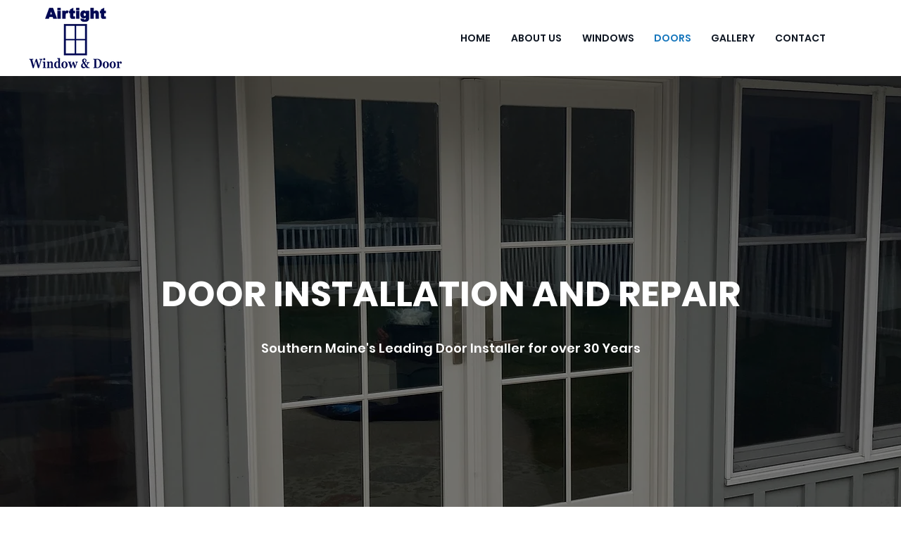

--- FILE ---
content_type: text/html; charset=UTF-8
request_url: https://www.airtightwindowanddoor.com/door-installation
body_size: 124953
content:
<!DOCTYPE html>
<html lang="en">
<head>
  
  <!-- SEO Tags -->
  <title>Door Installation and Repair | Airtight Window &amp; Door | Portland Maine</title>
  <meta name="description" content="Airtight Window &amp; Door has been servicing customers throughout Southern Maine for over 30+ years with professional window and door installation and repair."/>
  <link rel="canonical" href="https://www.airtightwindowanddoor.com/door-installation"/>
  <meta property="og:title" content="Door Installation and Repair | Airtight Window &amp; Door | Portland Maine"/>
  <meta property="og:description" content="Airtight Window &amp; Door has been servicing customers throughout Southern Maine for over 30+ years with professional window and door installation and repair."/>
  <meta property="og:image" content="https://static.wixstatic.com/media/95758d_65403fe122854d44bbdcb522632feeb6%7Emv2.jpg/v1/fit/w_2500,h_1330,al_c/95758d_65403fe122854d44bbdcb522632feeb6%7Emv2.jpg"/>
  <meta property="og:image:width" content="2500"/>
  <meta property="og:image:height" content="1330"/>
  <meta property="og:url" content="https://www.airtightwindowanddoor.com/door-installation"/>
  <meta property="og:site_name" content="Airtight Window"/>
  <meta property="og:type" content="website"/>
  <meta name="twitter:card" content="summary_large_image"/>
  <meta name="twitter:title" content="Door Installation and Repair | Airtight Window &amp; Door | Portland Maine"/>
  <meta name="twitter:description" content="Airtight Window &amp; Door has been servicing customers throughout Southern Maine for over 30+ years with professional window and door installation and repair."/>
  <meta name="twitter:image" content="https://static.wixstatic.com/media/95758d_65403fe122854d44bbdcb522632feeb6%7Emv2.jpg/v1/fit/w_2500,h_1330,al_c/95758d_65403fe122854d44bbdcb522632feeb6%7Emv2.jpg"/>

  
  <meta charset='utf-8'>
  <meta name="viewport" content="width=device-width, initial-scale=1" id="wixDesktopViewport" />
  <meta http-equiv="X-UA-Compatible" content="IE=edge">
  <meta name="generator" content="Wix.com Website Builder"/>

  <link rel="icon" sizes="192x192" href="https://static.parastorage.com/client/pfavico.ico" type="image/x-icon"/>
  <link rel="shortcut icon" href="https://static.parastorage.com/client/pfavico.ico" type="image/x-icon"/>
  <link rel="apple-touch-icon" href="https://static.parastorage.com/client/pfavico.ico" type="image/x-icon"/>

  <!-- Safari Pinned Tab Icon -->
  <!-- <link rel="mask-icon" href="https://static.parastorage.com/client/pfavico.ico"> -->

  <!-- Original trials -->
  


  <!-- Segmenter Polyfill -->
  <script>
    if (!window.Intl || !window.Intl.Segmenter) {
      (function() {
        var script = document.createElement('script');
        script.src = 'https://static.parastorage.com/unpkg/@formatjs/intl-segmenter@11.7.10/polyfill.iife.js';
        document.head.appendChild(script);
      })();
    }
  </script>

  <!-- Legacy Polyfills -->
  <script nomodule="" src="https://static.parastorage.com/unpkg/core-js-bundle@3.2.1/minified.js"></script>
  <script nomodule="" src="https://static.parastorage.com/unpkg/focus-within-polyfill@5.0.9/dist/focus-within-polyfill.js"></script>

  <!-- Performance API Polyfills -->
  <script>
  (function () {
    var noop = function noop() {};
    if ("performance" in window === false) {
      window.performance = {};
    }
    window.performance.mark = performance.mark || noop;
    window.performance.measure = performance.measure || noop;
    if ("now" in window.performance === false) {
      var nowOffset = Date.now();
      if (performance.timing && performance.timing.navigationStart) {
        nowOffset = performance.timing.navigationStart;
      }
      window.performance.now = function now() {
        return Date.now() - nowOffset;
      };
    }
  })();
  </script>

  <!-- Globals Definitions -->
  <script>
    (function () {
      var now = Date.now()
      window.initialTimestamps = {
        initialTimestamp: now,
        initialRequestTimestamp: Math.round(performance.timeOrigin ? performance.timeOrigin : now - performance.now())
      }

      window.thunderboltTag = "libs-releases-GA-local"
      window.thunderboltVersion = "1.16761.0"
    })();
  </script>

  <!-- Essential Viewer Model -->
  <script type="application/json" id="wix-essential-viewer-model">{"fleetConfig":{"fleetName":"thunderbolt-seo-isolated-renderer","type":"GA","code":0},"mode":{"qa":false,"enableTestApi":false,"debug":false,"ssrIndicator":false,"ssrOnly":false,"siteAssetsFallback":"enable","versionIndicator":false},"componentsLibrariesTopology":[{"artifactId":"editor-elements","namespace":"wixui","url":"https:\/\/static.parastorage.com\/services\/editor-elements\/1.14838.0"},{"artifactId":"editor-elements","namespace":"dsgnsys","url":"https:\/\/static.parastorage.com\/services\/editor-elements\/1.14838.0"}],"siteFeaturesConfigs":{"sessionManager":{"isRunningInDifferentSiteContext":false}},"language":{"userLanguage":"en"},"siteAssets":{"clientTopology":{"mediaRootUrl":"https:\/\/static.wixstatic.com","staticMediaUrl":"https:\/\/static.wixstatic.com\/media","moduleRepoUrl":"https:\/\/static.parastorage.com\/unpkg","fileRepoUrl":"https:\/\/static.parastorage.com\/services","viewerAppsUrl":"https:\/\/viewer-apps.parastorage.com","viewerAssetsUrl":"https:\/\/viewer-assets.parastorage.com","siteAssetsUrl":"https:\/\/siteassets.parastorage.com","pageJsonServerUrls":["https:\/\/pages.parastorage.com","https:\/\/staticorigin.wixstatic.com","https:\/\/www.airtightwindowanddoor.com","https:\/\/fallback.wix.com\/wix-html-editor-pages-webapp\/page"],"pathOfTBModulesInFileRepoForFallback":"wix-thunderbolt\/dist\/"}},"siteFeatures":["accessibility","appMonitoring","assetsLoader","builderContextProviders","builderModuleLoader","businessLogger","captcha","clickHandlerRegistrar","commonConfig","componentsLoader","componentsRegistry","consentPolicy","cyclicTabbing","domSelectors","environmentWixCodeSdk","environment","locationWixCodeSdk","mpaNavigation","navigationManager","navigationPhases","ooi","pages","panorama","renderer","reporter","router","scrollRestoration","seoWixCodeSdk","seo","sessionManager","siteMembersWixCodeSdk","siteMembers","siteScrollBlocker","siteWixCodeSdk","speculationRules","ssrCache","stores","structureApi","thunderboltInitializer","tpaCommons","translations","usedPlatformApis","warmupData","windowMessageRegistrar","windowWixCodeSdk","wixCustomElementComponent","wixEmbedsApi","componentsReact","platform"],"site":{"externalBaseUrl":"https:\/\/www.airtightwindowanddoor.com","isSEO":true},"media":{"staticMediaUrl":"https:\/\/static.wixstatic.com\/media","mediaRootUrl":"https:\/\/static.wixstatic.com\/","staticVideoUrl":"https:\/\/video.wixstatic.com\/"},"requestUrl":"https:\/\/www.airtightwindowanddoor.com\/door-installation","rollout":{"siteAssetsVersionsRollout":false,"isDACRollout":0,"isTBRollout":false},"commonConfig":{"brand":"wix","host":"VIEWER","bsi":"","consentPolicy":{},"consentPolicyHeader":{},"siteRevision":"229","renderingFlow":"NONE","language":"en","locale":"en-us"},"interactionSampleRatio":0.01,"dynamicModelUrl":"https:\/\/www.airtightwindowanddoor.com\/_api\/v2\/dynamicmodel","accessTokensUrl":"https:\/\/www.airtightwindowanddoor.com\/_api\/v1\/access-tokens","isExcludedFromSecurityExperiments":false,"experiments":{"specs.thunderbolt.hardenFetchAndXHR":true,"specs.thunderbolt.securityExperiments":true}}</script>
  <script>window.viewerModel = JSON.parse(document.getElementById('wix-essential-viewer-model').textContent)</script>

  <script>
    window.commonConfig = viewerModel.commonConfig
  </script>

  
  <!-- BEGIN handleAccessTokens bundle -->

  <script data-url="https://static.parastorage.com/services/wix-thunderbolt/dist/handleAccessTokens.inline.4f2f9a53.bundle.min.js">(()=>{"use strict";function e(e){let{context:o,property:r,value:n,enumerable:i=!0}=e,c=e.get,l=e.set;if(!r||void 0===n&&!c&&!l)return new Error("property and value are required");let a=o||globalThis,s=a?.[r],u={};if(void 0!==n)u.value=n;else{if(c){let e=t(c);e&&(u.get=e)}if(l){let e=t(l);e&&(u.set=e)}}let p={...u,enumerable:i||!1,configurable:!1};void 0!==n&&(p.writable=!1);try{Object.defineProperty(a,r,p)}catch(e){return e instanceof TypeError?s:e}return s}function t(e,t){return"function"==typeof e?e:!0===e?.async&&"function"==typeof e.func?t?async function(t){return e.func(t)}:async function(){return e.func()}:"function"==typeof e?.func?e.func:void 0}try{e({property:"strictDefine",value:e})}catch{}try{e({property:"defineStrictObject",value:r})}catch{}try{e({property:"defineStrictMethod",value:n})}catch{}var o=["toString","toLocaleString","valueOf","constructor","prototype"];function r(t){let{context:n,property:c,propertiesToExclude:l=[],skipPrototype:a=!1,hardenPrototypePropertiesToExclude:s=[]}=t;if(!c)return new Error("property is required");let u=(n||globalThis)[c],p={},f=i(n,c);u&&("object"==typeof u||"function"==typeof u)&&Reflect.ownKeys(u).forEach(t=>{if(!l.includes(t)&&!o.includes(t)){let o=i(u,t);if(o&&(o.writable||o.configurable)){let{value:r,get:n,set:i,enumerable:c=!1}=o,l={};void 0!==r?l.value=r:n?l.get=n:i&&(l.set=i);try{let o=e({context:u,property:t,...l,enumerable:c});p[t]=o}catch(e){if(!(e instanceof TypeError))throw e;try{p[t]=o.value||o.get||o.set}catch{}}}}});let d={originalObject:u,originalProperties:p};if(!a&&void 0!==u?.prototype){let e=r({context:u,property:"prototype",propertiesToExclude:s,skipPrototype:!0});e instanceof Error||(d.originalPrototype=e?.originalObject,d.originalPrototypeProperties=e?.originalProperties)}return e({context:n,property:c,value:u,enumerable:f?.enumerable}),d}function n(t,o){let r=(o||globalThis)[t],n=i(o||globalThis,t);return r&&n&&(n.writable||n.configurable)?(Object.freeze(r),e({context:globalThis,property:t,value:r})):r}function i(e,t){if(e&&t)try{return Reflect.getOwnPropertyDescriptor(e,t)}catch{return}}function c(e){if("string"!=typeof e)return e;try{return decodeURIComponent(e).toLowerCase().trim()}catch{return e.toLowerCase().trim()}}function l(e,t){let o="";if("string"==typeof e)o=e.split("=")[0]?.trim()||"";else{if(!e||"string"!=typeof e.name)return!1;o=e.name}return t.has(c(o)||"")}function a(e,t){let o;return o="string"==typeof e?e.split(";").map(e=>e.trim()).filter(e=>e.length>0):e||[],o.filter(e=>!l(e,t))}var s=null;function u(){return null===s&&(s=typeof Document>"u"?void 0:Object.getOwnPropertyDescriptor(Document.prototype,"cookie")),s}function p(t,o){if(!globalThis?.cookieStore)return;let r=globalThis.cookieStore.get.bind(globalThis.cookieStore),n=globalThis.cookieStore.getAll.bind(globalThis.cookieStore),i=globalThis.cookieStore.set.bind(globalThis.cookieStore),c=globalThis.cookieStore.delete.bind(globalThis.cookieStore);return e({context:globalThis.CookieStore.prototype,property:"get",value:async function(e){return l(("string"==typeof e?e:e.name)||"",t)?null:r.call(this,e)},enumerable:!0}),e({context:globalThis.CookieStore.prototype,property:"getAll",value:async function(){return a(await n.apply(this,Array.from(arguments)),t)},enumerable:!0}),e({context:globalThis.CookieStore.prototype,property:"set",value:async function(){let e=Array.from(arguments);if(!l(1===e.length?e[0].name:e[0],t))return i.apply(this,e);o&&console.warn(o)},enumerable:!0}),e({context:globalThis.CookieStore.prototype,property:"delete",value:async function(){let e=Array.from(arguments);if(!l(1===e.length?e[0].name:e[0],t))return c.apply(this,e)},enumerable:!0}),e({context:globalThis.cookieStore,property:"prototype",value:globalThis.CookieStore.prototype,enumerable:!1}),e({context:globalThis,property:"cookieStore",value:globalThis.cookieStore,enumerable:!0}),{get:r,getAll:n,set:i,delete:c}}var f=["TextEncoder","TextDecoder","XMLHttpRequestEventTarget","EventTarget","URL","JSON","Reflect","Object","Array","Map","Set","WeakMap","WeakSet","Promise","Symbol","Error"],d=["addEventListener","removeEventListener","dispatchEvent","encodeURI","encodeURIComponent","decodeURI","decodeURIComponent"];const y=(e,t)=>{try{const o=t?t.get.call(document):document.cookie;return o.split(";").map(e=>e.trim()).filter(t=>t?.startsWith(e))[0]?.split("=")[1]}catch(e){return""}},g=(e="",t="",o="/")=>`${e}=; ${t?`domain=${t};`:""} max-age=0; path=${o}; expires=Thu, 01 Jan 1970 00:00:01 GMT`;function m(){(function(){if("undefined"!=typeof window){const e=performance.getEntriesByType("navigation")[0];return"back_forward"===(e?.type||"")}return!1})()&&function(){const{counter:e}=function(){const e=b("getItem");if(e){const[t,o]=e.split("-"),r=o?parseInt(o,10):0;if(r>=3){const e=t?Number(t):0;if(Date.now()-e>6e4)return{counter:0}}return{counter:r}}return{counter:0}}();e<3?(!function(e=1){b("setItem",`${Date.now()}-${e}`)}(e+1),window.location.reload()):console.error("ATS: Max reload attempts reached")}()}function b(e,t){try{return sessionStorage[e]("reload",t||"")}catch(e){console.error("ATS: Error calling sessionStorage:",e)}}const h="client-session-bind",v="sec-fetch-unsupported",{experiments:w}=window.viewerModel,T=[h,"client-binding",v,"svSession","smSession","server-session-bind","wixSession2","wixSession3"].map(e=>e.toLowerCase()),{cookie:S}=function(t,o){let r=new Set(t);return e({context:document,property:"cookie",set:{func:e=>function(e,t,o,r){let n=u(),i=c(t.split(";")[0]||"")||"";[...o].every(e=>!i.startsWith(e.toLowerCase()))&&n?.set?n.set.call(e,t):r&&console.warn(r)}(document,e,r,o)},get:{func:()=>function(e,t){let o=u();if(!o?.get)throw new Error("Cookie descriptor or getter not available");return a(o.get.call(e),t).join("; ")}(document,r)},enumerable:!0}),{cookieStore:p(r,o),cookie:u()}}(T),k="tbReady",x="security_overrideGlobals",{experiments:E,siteFeaturesConfigs:C,accessTokensUrl:P}=window.viewerModel,R=P,M={},O=(()=>{const e=y(h,S);if(w["specs.thunderbolt.browserCacheReload"]){y(v,S)||e?b("removeItem"):m()}return(()=>{const e=g(h),t=g(h,location.hostname);S.set.call(document,e),S.set.call(document,t)})(),e})();O&&(M["client-binding"]=O);const D=fetch;addEventListener(k,function e(t){const{logger:o}=t.detail;try{window.tb.init({fetch:D,fetchHeaders:M})}catch(e){const t=new Error("TB003");o.meter(`${x}_${t.message}`,{paramsOverrides:{errorType:x,eventString:t.message}}),window?.viewerModel?.mode.debug&&console.error(e)}finally{removeEventListener(k,e)}}),E["specs.thunderbolt.hardenFetchAndXHR"]||(window.fetchDynamicModel=()=>C.sessionManager.isRunningInDifferentSiteContext?Promise.resolve({}):fetch(R,{credentials:"same-origin",headers:M}).then(function(e){if(!e.ok)throw new Error(`[${e.status}]${e.statusText}`);return e.json()}),window.dynamicModelPromise=window.fetchDynamicModel())})();
//# sourceMappingURL=https://static.parastorage.com/services/wix-thunderbolt/dist/handleAccessTokens.inline.4f2f9a53.bundle.min.js.map</script>

<!-- END handleAccessTokens bundle -->

<!-- BEGIN overrideGlobals bundle -->

<script data-url="https://static.parastorage.com/services/wix-thunderbolt/dist/overrideGlobals.inline.ec13bfcf.bundle.min.js">(()=>{"use strict";function e(e){let{context:r,property:o,value:n,enumerable:i=!0}=e,c=e.get,a=e.set;if(!o||void 0===n&&!c&&!a)return new Error("property and value are required");let l=r||globalThis,u=l?.[o],s={};if(void 0!==n)s.value=n;else{if(c){let e=t(c);e&&(s.get=e)}if(a){let e=t(a);e&&(s.set=e)}}let p={...s,enumerable:i||!1,configurable:!1};void 0!==n&&(p.writable=!1);try{Object.defineProperty(l,o,p)}catch(e){return e instanceof TypeError?u:e}return u}function t(e,t){return"function"==typeof e?e:!0===e?.async&&"function"==typeof e.func?t?async function(t){return e.func(t)}:async function(){return e.func()}:"function"==typeof e?.func?e.func:void 0}try{e({property:"strictDefine",value:e})}catch{}try{e({property:"defineStrictObject",value:o})}catch{}try{e({property:"defineStrictMethod",value:n})}catch{}var r=["toString","toLocaleString","valueOf","constructor","prototype"];function o(t){let{context:n,property:c,propertiesToExclude:a=[],skipPrototype:l=!1,hardenPrototypePropertiesToExclude:u=[]}=t;if(!c)return new Error("property is required");let s=(n||globalThis)[c],p={},f=i(n,c);s&&("object"==typeof s||"function"==typeof s)&&Reflect.ownKeys(s).forEach(t=>{if(!a.includes(t)&&!r.includes(t)){let r=i(s,t);if(r&&(r.writable||r.configurable)){let{value:o,get:n,set:i,enumerable:c=!1}=r,a={};void 0!==o?a.value=o:n?a.get=n:i&&(a.set=i);try{let r=e({context:s,property:t,...a,enumerable:c});p[t]=r}catch(e){if(!(e instanceof TypeError))throw e;try{p[t]=r.value||r.get||r.set}catch{}}}}});let d={originalObject:s,originalProperties:p};if(!l&&void 0!==s?.prototype){let e=o({context:s,property:"prototype",propertiesToExclude:u,skipPrototype:!0});e instanceof Error||(d.originalPrototype=e?.originalObject,d.originalPrototypeProperties=e?.originalProperties)}return e({context:n,property:c,value:s,enumerable:f?.enumerable}),d}function n(t,r){let o=(r||globalThis)[t],n=i(r||globalThis,t);return o&&n&&(n.writable||n.configurable)?(Object.freeze(o),e({context:globalThis,property:t,value:o})):o}function i(e,t){if(e&&t)try{return Reflect.getOwnPropertyDescriptor(e,t)}catch{return}}function c(e){if("string"!=typeof e)return e;try{return decodeURIComponent(e).toLowerCase().trim()}catch{return e.toLowerCase().trim()}}function a(e,t){return e instanceof Headers?e.forEach((r,o)=>{l(o,t)||e.delete(o)}):Object.keys(e).forEach(r=>{l(r,t)||delete e[r]}),e}function l(e,t){return!t.has(c(e)||"")}function u(e,t){let r=!0,o=function(e){let t,r;if(globalThis.Request&&e instanceof Request)t=e.url;else{if("function"!=typeof e?.toString)throw new Error("Unsupported type for url");t=e.toString()}try{return new URL(t).pathname}catch{return r=t.replace(/#.+/gi,"").split("?").shift(),r.startsWith("/")?r:`/${r}`}}(e),n=c(o);return n&&t.some(e=>n.includes(e))&&(r=!1),r}function s(t,r,o){let n=fetch,i=XMLHttpRequest,c=new Set(r);function s(){let e=new i,r=e.open,n=e.setRequestHeader;return e.open=function(){let n=Array.from(arguments),i=n[1];if(n.length<2||u(i,t))return r.apply(e,n);throw new Error(o||`Request not allowed for path ${i}`)},e.setRequestHeader=function(t,r){l(decodeURIComponent(t),c)&&n.call(e,t,r)},e}return e({property:"fetch",value:function(){let e=function(e,t){return globalThis.Request&&e[0]instanceof Request&&e[0]?.headers?a(e[0].headers,t):e[1]?.headers&&a(e[1].headers,t),e}(arguments,c);return u(arguments[0],t)?n.apply(globalThis,Array.from(e)):new Promise((e,t)=>{t(new Error(o||`Request not allowed for path ${arguments[0]}`))})},enumerable:!0}),e({property:"XMLHttpRequest",value:s,enumerable:!0}),Object.keys(i).forEach(e=>{s[e]=i[e]}),{fetch:n,XMLHttpRequest:i}}var p=["TextEncoder","TextDecoder","XMLHttpRequestEventTarget","EventTarget","URL","JSON","Reflect","Object","Array","Map","Set","WeakMap","WeakSet","Promise","Symbol","Error"],f=["addEventListener","removeEventListener","dispatchEvent","encodeURI","encodeURIComponent","decodeURI","decodeURIComponent"];const d=function(){let t=globalThis.open,r=document.open;function o(e,r,o){let n="string"!=typeof e,i=t.call(window,e,r,o);return n||e&&function(e){return e.startsWith("//")&&/(?:[a-z0-9](?:[a-z0-9-]{0,61}[a-z0-9])?\.)+[a-z0-9][a-z0-9-]{0,61}[a-z0-9]/g.test(`${location.protocol}:${e}`)&&(e=`${location.protocol}${e}`),!e.startsWith("http")||new URL(e).hostname===location.hostname}(e)?{}:i}return e({property:"open",value:o,context:globalThis,enumerable:!0}),e({property:"open",value:function(e,t,n){return e?o(e,t,n):r.call(document,e||"",t||"",n||"")},context:document,enumerable:!0}),{open:t,documentOpen:r}},y=function(){let t=document.createElement,r=Element.prototype.setAttribute,o=Element.prototype.setAttributeNS;return e({property:"createElement",context:document,value:function(n,i){let a=t.call(document,n,i);if("iframe"===c(n)){e({property:"srcdoc",context:a,get:()=>"",set:()=>{console.warn("`srcdoc` is not allowed in iframe elements.")}});let t=function(e,t){"srcdoc"!==e.toLowerCase()?r.call(a,e,t):console.warn("`srcdoc` attribute is not allowed to be set.")},n=function(e,t,r){"srcdoc"!==t.toLowerCase()?o.call(a,e,t,r):console.warn("`srcdoc` attribute is not allowed to be set.")};a.setAttribute=t,a.setAttributeNS=n}return a},enumerable:!0}),{createElement:t,setAttribute:r,setAttributeNS:o}},m=["client-binding"],b=["/_api/v1/access-tokens","/_api/v2/dynamicmodel","/_api/one-app-session-web/v3/businesses"],h=function(){let t=setTimeout,r=setInterval;return o("setTimeout",0,globalThis),o("setInterval",0,globalThis),{setTimeout:t,setInterval:r};function o(t,r,o){let n=o||globalThis,i=n[t];if(!i||"function"!=typeof i)throw new Error(`Function ${t} not found or is not a function`);e({property:t,value:function(){let e=Array.from(arguments);if("string"!=typeof e[r])return i.apply(n,e);console.warn(`Calling ${t} with a String Argument at index ${r} is not allowed`)},context:o,enumerable:!0})}},v=function(){if(navigator&&"serviceWorker"in navigator){let t=navigator.serviceWorker.register;return e({context:navigator.serviceWorker,property:"register",value:function(){console.log("Service worker registration is not allowed")},enumerable:!0}),{register:t}}return{}};performance.mark("overrideGlobals started");const{isExcludedFromSecurityExperiments:g,experiments:w}=window.viewerModel,E=!g&&w["specs.thunderbolt.securityExperiments"];try{d(),E&&y(),w["specs.thunderbolt.hardenFetchAndXHR"]&&E&&s(b,m),v(),(e=>{let t=[],r=[];r=r.concat(["TextEncoder","TextDecoder"]),e&&(r=r.concat(["XMLHttpRequestEventTarget","EventTarget"])),r=r.concat(["URL","JSON"]),e&&(t=t.concat(["addEventListener","removeEventListener"])),t=t.concat(["encodeURI","encodeURIComponent","decodeURI","decodeURIComponent"]),r=r.concat(["String","Number"]),e&&r.push("Object"),r=r.concat(["Reflect"]),t.forEach(e=>{n(e),["addEventListener","removeEventListener"].includes(e)&&n(e,document)}),r.forEach(e=>{o({property:e})})})(E),E&&h()}catch(e){window?.viewerModel?.mode.debug&&console.error(e);const t=new Error("TB006");window.fedops?.reportError(t,"security_overrideGlobals"),window.Sentry?window.Sentry.captureException(t):globalThis.defineStrictProperty("sentryBuffer",[t],window,!1)}performance.mark("overrideGlobals ended")})();
//# sourceMappingURL=https://static.parastorage.com/services/wix-thunderbolt/dist/overrideGlobals.inline.ec13bfcf.bundle.min.js.map</script>

<!-- END overrideGlobals bundle -->


  
  <script>
    window.commonConfig = viewerModel.commonConfig

	
  </script>

  <!-- Initial CSS -->
  <style data-url="https://static.parastorage.com/services/wix-thunderbolt/dist/main.347af09f.min.css">@keyframes slide-horizontal-new{0%{transform:translateX(100%)}}@keyframes slide-horizontal-old{80%{opacity:1}to{opacity:0;transform:translateX(-100%)}}@keyframes slide-vertical-new{0%{transform:translateY(-100%)}}@keyframes slide-vertical-old{80%{opacity:1}to{opacity:0;transform:translateY(100%)}}@keyframes out-in-new{0%{opacity:0}}@keyframes out-in-old{to{opacity:0}}:root:active-view-transition{view-transition-name:none}::view-transition{pointer-events:none}:root:active-view-transition::view-transition-new(page-group),:root:active-view-transition::view-transition-old(page-group){animation-duration:.6s;cursor:wait;pointer-events:all}:root:active-view-transition-type(SlideHorizontal)::view-transition-old(page-group){animation:slide-horizontal-old .6s cubic-bezier(.83,0,.17,1) forwards;mix-blend-mode:normal}:root:active-view-transition-type(SlideHorizontal)::view-transition-new(page-group){animation:slide-horizontal-new .6s cubic-bezier(.83,0,.17,1) backwards;mix-blend-mode:normal}:root:active-view-transition-type(SlideVertical)::view-transition-old(page-group){animation:slide-vertical-old .6s cubic-bezier(.83,0,.17,1) forwards;mix-blend-mode:normal}:root:active-view-transition-type(SlideVertical)::view-transition-new(page-group){animation:slide-vertical-new .6s cubic-bezier(.83,0,.17,1) backwards;mix-blend-mode:normal}:root:active-view-transition-type(OutIn)::view-transition-old(page-group){animation:out-in-old .35s cubic-bezier(.22,1,.36,1) forwards}:root:active-view-transition-type(OutIn)::view-transition-new(page-group){animation:out-in-new .35s cubic-bezier(.64,0,.78,0) .35s backwards}@media(prefers-reduced-motion:reduce){::view-transition-group(*),::view-transition-new(*),::view-transition-old(*){animation:none!important}}body,html{background:transparent;border:0;margin:0;outline:0;padding:0;vertical-align:baseline}body{--scrollbar-width:0px;font-family:Arial,Helvetica,sans-serif;font-size:10px}body,html{height:100%}body{overflow-x:auto;overflow-y:scroll}body:not(.responsive) #site-root{min-width:var(--site-width);width:100%}body:not([data-js-loaded]) [data-hide-prejs]{visibility:hidden}interact-element{display:contents}#SITE_CONTAINER{position:relative}:root{--one-unit:1vw;--section-max-width:9999px;--spx-stopper-max:9999px;--spx-stopper-min:0px;--browser-zoom:1}@supports(-webkit-appearance:none) and (stroke-color:transparent){:root{--safari-sticky-fix:opacity;--experimental-safari-sticky-fix:translateZ(0)}}@supports(container-type:inline-size){:root{--one-unit:1cqw}}[id^=oldHoverBox-]{mix-blend-mode:plus-lighter;transition:opacity .5s ease,visibility .5s ease}[data-mesh-id$=inlineContent-gridContainer]:has(>[id^=oldHoverBox-]){isolation:isolate}</style>
<style data-url="https://static.parastorage.com/services/wix-thunderbolt/dist/main.renderer.9cb0985f.min.css">a,abbr,acronym,address,applet,b,big,blockquote,button,caption,center,cite,code,dd,del,dfn,div,dl,dt,em,fieldset,font,footer,form,h1,h2,h3,h4,h5,h6,header,i,iframe,img,ins,kbd,label,legend,li,nav,object,ol,p,pre,q,s,samp,section,small,span,strike,strong,sub,sup,table,tbody,td,tfoot,th,thead,title,tr,tt,u,ul,var{background:transparent;border:0;margin:0;outline:0;padding:0;vertical-align:baseline}input,select,textarea{box-sizing:border-box;font-family:Helvetica,Arial,sans-serif}ol,ul{list-style:none}blockquote,q{quotes:none}ins{text-decoration:none}del{text-decoration:line-through}table{border-collapse:collapse;border-spacing:0}a{cursor:pointer;text-decoration:none}.testStyles{overflow-y:hidden}.reset-button{-webkit-appearance:none;background:none;border:0;color:inherit;font:inherit;line-height:normal;outline:0;overflow:visible;padding:0;-webkit-user-select:none;-moz-user-select:none;-ms-user-select:none}:focus{outline:none}body.device-mobile-optimized:not(.disable-site-overflow){overflow-x:hidden;overflow-y:scroll}body.device-mobile-optimized:not(.responsive) #SITE_CONTAINER{margin-left:auto;margin-right:auto;overflow-x:visible;position:relative;width:320px}body.device-mobile-optimized:not(.responsive):not(.blockSiteScrolling) #SITE_CONTAINER{margin-top:0}body.device-mobile-optimized>*{max-width:100%!important}body.device-mobile-optimized #site-root{overflow-x:hidden;overflow-y:hidden}@supports(overflow:clip){body.device-mobile-optimized #site-root{overflow-x:clip;overflow-y:clip}}body.device-mobile-non-optimized #SITE_CONTAINER #site-root{overflow-x:clip;overflow-y:clip}body.device-mobile-non-optimized.fullScreenMode{background-color:#5f6360}body.device-mobile-non-optimized.fullScreenMode #MOBILE_ACTIONS_MENU,body.device-mobile-non-optimized.fullScreenMode #SITE_BACKGROUND,body.device-mobile-non-optimized.fullScreenMode #site-root,body.fullScreenMode #WIX_ADS{visibility:hidden}body.fullScreenMode{overflow-x:hidden!important;overflow-y:hidden!important}body.fullScreenMode.device-mobile-optimized #TINY_MENU{opacity:0;pointer-events:none}body.fullScreenMode-scrollable.device-mobile-optimized{overflow-x:hidden!important;overflow-y:auto!important}body.fullScreenMode-scrollable.device-mobile-optimized #masterPage,body.fullScreenMode-scrollable.device-mobile-optimized #site-root{overflow-x:hidden!important;overflow-y:hidden!important}body.fullScreenMode-scrollable.device-mobile-optimized #SITE_BACKGROUND,body.fullScreenMode-scrollable.device-mobile-optimized #masterPage{height:auto!important}body.fullScreenMode-scrollable.device-mobile-optimized #masterPage.mesh-layout{height:0!important}body.blockSiteScrolling,body.siteScrollingBlocked{position:fixed;width:100%}body.blockSiteScrolling #SITE_CONTAINER{margin-top:calc(var(--blocked-site-scroll-margin-top)*-1)}#site-root{margin:0 auto;min-height:100%;position:relative;top:var(--wix-ads-height)}#site-root img:not([src]){visibility:hidden}#site-root svg img:not([src]){visibility:visible}.auto-generated-link{color:inherit}#SCROLL_TO_BOTTOM,#SCROLL_TO_TOP{height:0}.has-click-trigger{cursor:pointer}.fullScreenOverlay{bottom:0;display:flex;justify-content:center;left:0;overflow-y:hidden;position:fixed;right:0;top:-60px;z-index:1005}.fullScreenOverlay>.fullScreenOverlayContent{bottom:0;left:0;margin:0 auto;overflow:hidden;position:absolute;right:0;top:60px;transform:translateZ(0)}[data-mesh-id$=centeredContent],[data-mesh-id$=form],[data-mesh-id$=inlineContent]{pointer-events:none;position:relative}[data-mesh-id$=-gridWrapper],[data-mesh-id$=-rotated-wrapper]{pointer-events:none}[data-mesh-id$=-gridContainer]>*,[data-mesh-id$=-rotated-wrapper]>*,[data-mesh-id$=inlineContent]>:not([data-mesh-id$=-gridContainer]){pointer-events:auto}.device-mobile-optimized #masterPage.mesh-layout #SOSP_CONTAINER_CUSTOM_ID{grid-area:2/1/3/2;-ms-grid-row:2;position:relative}#masterPage.mesh-layout{-ms-grid-rows:max-content max-content min-content max-content;-ms-grid-columns:100%;align-items:start;display:-ms-grid;display:grid;grid-template-columns:100%;grid-template-rows:max-content max-content min-content max-content;justify-content:stretch}#masterPage.mesh-layout #PAGES_CONTAINER,#masterPage.mesh-layout #SITE_FOOTER-placeholder,#masterPage.mesh-layout #SITE_FOOTER_WRAPPER,#masterPage.mesh-layout #SITE_HEADER-placeholder,#masterPage.mesh-layout #SITE_HEADER_WRAPPER,#masterPage.mesh-layout #SOSP_CONTAINER_CUSTOM_ID[data-state~=mobileView],#masterPage.mesh-layout #soapAfterPagesContainer,#masterPage.mesh-layout #soapBeforePagesContainer{-ms-grid-row-align:start;-ms-grid-column-align:start;-ms-grid-column:1}#masterPage.mesh-layout #SITE_HEADER-placeholder,#masterPage.mesh-layout #SITE_HEADER_WRAPPER{grid-area:1/1/2/2;-ms-grid-row:1}#masterPage.mesh-layout #PAGES_CONTAINER,#masterPage.mesh-layout #soapAfterPagesContainer,#masterPage.mesh-layout #soapBeforePagesContainer{grid-area:3/1/4/2;-ms-grid-row:3}#masterPage.mesh-layout #soapAfterPagesContainer,#masterPage.mesh-layout #soapBeforePagesContainer{width:100%}#masterPage.mesh-layout #PAGES_CONTAINER{align-self:stretch}#masterPage.mesh-layout main#PAGES_CONTAINER{display:block}#masterPage.mesh-layout #SITE_FOOTER-placeholder,#masterPage.mesh-layout #SITE_FOOTER_WRAPPER{grid-area:4/1/5/2;-ms-grid-row:4}#masterPage.mesh-layout #SITE_PAGES,#masterPage.mesh-layout [data-mesh-id=PAGES_CONTAINERcenteredContent],#masterPage.mesh-layout [data-mesh-id=PAGES_CONTAINERinlineContent]{height:100%}#masterPage.mesh-layout.desktop>*{width:100%}#masterPage.mesh-layout #PAGES_CONTAINER,#masterPage.mesh-layout #SITE_FOOTER,#masterPage.mesh-layout #SITE_FOOTER_WRAPPER,#masterPage.mesh-layout #SITE_HEADER,#masterPage.mesh-layout #SITE_HEADER_WRAPPER,#masterPage.mesh-layout #SITE_PAGES,#masterPage.mesh-layout #masterPageinlineContent{position:relative}#masterPage.mesh-layout #SITE_HEADER{grid-area:1/1/2/2}#masterPage.mesh-layout #SITE_FOOTER{grid-area:4/1/5/2}#masterPage.mesh-layout.overflow-x-clip #SITE_FOOTER,#masterPage.mesh-layout.overflow-x-clip #SITE_HEADER{overflow-x:clip}[data-z-counter]{z-index:0}[data-z-counter="0"]{z-index:auto}.wixSiteProperties{-webkit-font-smoothing:antialiased;-moz-osx-font-smoothing:grayscale}:root{--wst-button-color-fill-primary:rgb(var(--color_48));--wst-button-color-border-primary:rgb(var(--color_49));--wst-button-color-text-primary:rgb(var(--color_50));--wst-button-color-fill-primary-hover:rgb(var(--color_51));--wst-button-color-border-primary-hover:rgb(var(--color_52));--wst-button-color-text-primary-hover:rgb(var(--color_53));--wst-button-color-fill-primary-disabled:rgb(var(--color_54));--wst-button-color-border-primary-disabled:rgb(var(--color_55));--wst-button-color-text-primary-disabled:rgb(var(--color_56));--wst-button-color-fill-secondary:rgb(var(--color_57));--wst-button-color-border-secondary:rgb(var(--color_58));--wst-button-color-text-secondary:rgb(var(--color_59));--wst-button-color-fill-secondary-hover:rgb(var(--color_60));--wst-button-color-border-secondary-hover:rgb(var(--color_61));--wst-button-color-text-secondary-hover:rgb(var(--color_62));--wst-button-color-fill-secondary-disabled:rgb(var(--color_63));--wst-button-color-border-secondary-disabled:rgb(var(--color_64));--wst-button-color-text-secondary-disabled:rgb(var(--color_65));--wst-color-fill-base-1:rgb(var(--color_36));--wst-color-fill-base-2:rgb(var(--color_37));--wst-color-fill-base-shade-1:rgb(var(--color_38));--wst-color-fill-base-shade-2:rgb(var(--color_39));--wst-color-fill-base-shade-3:rgb(var(--color_40));--wst-color-fill-accent-1:rgb(var(--color_41));--wst-color-fill-accent-2:rgb(var(--color_42));--wst-color-fill-accent-3:rgb(var(--color_43));--wst-color-fill-accent-4:rgb(var(--color_44));--wst-color-fill-background-primary:rgb(var(--color_11));--wst-color-fill-background-secondary:rgb(var(--color_12));--wst-color-text-primary:rgb(var(--color_15));--wst-color-text-secondary:rgb(var(--color_14));--wst-color-action:rgb(var(--color_18));--wst-color-disabled:rgb(var(--color_39));--wst-color-title:rgb(var(--color_45));--wst-color-subtitle:rgb(var(--color_46));--wst-color-line:rgb(var(--color_47));--wst-font-style-h2:var(--font_2);--wst-font-style-h3:var(--font_3);--wst-font-style-h4:var(--font_4);--wst-font-style-h5:var(--font_5);--wst-font-style-h6:var(--font_6);--wst-font-style-body-large:var(--font_7);--wst-font-style-body-medium:var(--font_8);--wst-font-style-body-small:var(--font_9);--wst-font-style-body-x-small:var(--font_10);--wst-color-custom-1:rgb(var(--color_13));--wst-color-custom-2:rgb(var(--color_16));--wst-color-custom-3:rgb(var(--color_17));--wst-color-custom-4:rgb(var(--color_19));--wst-color-custom-5:rgb(var(--color_20));--wst-color-custom-6:rgb(var(--color_21));--wst-color-custom-7:rgb(var(--color_22));--wst-color-custom-8:rgb(var(--color_23));--wst-color-custom-9:rgb(var(--color_24));--wst-color-custom-10:rgb(var(--color_25));--wst-color-custom-11:rgb(var(--color_26));--wst-color-custom-12:rgb(var(--color_27));--wst-color-custom-13:rgb(var(--color_28));--wst-color-custom-14:rgb(var(--color_29));--wst-color-custom-15:rgb(var(--color_30));--wst-color-custom-16:rgb(var(--color_31));--wst-color-custom-17:rgb(var(--color_32));--wst-color-custom-18:rgb(var(--color_33));--wst-color-custom-19:rgb(var(--color_34));--wst-color-custom-20:rgb(var(--color_35))}.wix-presets-wrapper{display:contents}</style>

  <meta name="format-detection" content="telephone=no">
  <meta name="skype_toolbar" content="skype_toolbar_parser_compatible">
  
  

  

  

  <!-- head performance data start -->
  
  <!-- head performance data end -->
  

    


    
<style data-href="https://static.parastorage.com/services/editor-elements-library/dist/thunderbolt/rb_wixui.thunderbolt_bootstrap.a1b00b19.min.css">.cwL6XW{cursor:pointer}.sNF2R0{opacity:0}.hLoBV3{transition:opacity var(--transition-duration) cubic-bezier(.37,0,.63,1)}.Rdf41z,.hLoBV3{opacity:1}.ftlZWo{transition:opacity var(--transition-duration) cubic-bezier(.37,0,.63,1)}.ATGlOr,.ftlZWo{opacity:0}.KQSXD0{transition:opacity var(--transition-duration) cubic-bezier(.64,0,.78,0)}.KQSXD0,.pagQKE{opacity:1}._6zG5H{opacity:0;transition:opacity var(--transition-duration) cubic-bezier(.22,1,.36,1)}.BB49uC{transform:translateX(100%)}.j9xE1V{transition:transform var(--transition-duration) cubic-bezier(.87,0,.13,1)}.ICs7Rs,.j9xE1V{transform:translateX(0)}.DxijZJ{transition:transform var(--transition-duration) cubic-bezier(.87,0,.13,1)}.B5kjYq,.DxijZJ{transform:translateX(-100%)}.cJijIV{transition:transform var(--transition-duration) cubic-bezier(.87,0,.13,1)}.cJijIV,.hOxaWM{transform:translateX(0)}.T9p3fN{transform:translateX(100%);transition:transform var(--transition-duration) cubic-bezier(.87,0,.13,1)}.qDxYJm{transform:translateY(100%)}.aA9V0P{transition:transform var(--transition-duration) cubic-bezier(.87,0,.13,1)}.YPXPAS,.aA9V0P{transform:translateY(0)}.Xf2zsA{transition:transform var(--transition-duration) cubic-bezier(.87,0,.13,1)}.Xf2zsA,.y7Kt7s{transform:translateY(-100%)}.EeUgMu{transition:transform var(--transition-duration) cubic-bezier(.87,0,.13,1)}.EeUgMu,.fdHrtm{transform:translateY(0)}.WIFaG4{transform:translateY(100%);transition:transform var(--transition-duration) cubic-bezier(.87,0,.13,1)}body:not(.responsive) .JsJXaX{overflow-x:clip}:root:active-view-transition .JsJXaX{view-transition-name:page-group}.AnQkDU{display:grid;grid-template-columns:1fr;grid-template-rows:1fr;height:100%}.AnQkDU>div{align-self:stretch!important;grid-area:1/1/2/2;justify-self:stretch!important}.StylableButton2545352419__root{-archetype:box;border:none;box-sizing:border-box;cursor:pointer;display:block;height:100%;min-height:10px;min-width:10px;padding:0;touch-action:manipulation;width:100%}.StylableButton2545352419__root[disabled]{pointer-events:none}.StylableButton2545352419__root:not(:hover):not([disabled]).StylableButton2545352419--hasBackgroundColor{background-color:var(--corvid-background-color)!important}.StylableButton2545352419__root:hover:not([disabled]).StylableButton2545352419--hasHoverBackgroundColor{background-color:var(--corvid-hover-background-color)!important}.StylableButton2545352419__root:not(:hover)[disabled].StylableButton2545352419--hasDisabledBackgroundColor{background-color:var(--corvid-disabled-background-color)!important}.StylableButton2545352419__root:not(:hover):not([disabled]).StylableButton2545352419--hasBorderColor{border-color:var(--corvid-border-color)!important}.StylableButton2545352419__root:hover:not([disabled]).StylableButton2545352419--hasHoverBorderColor{border-color:var(--corvid-hover-border-color)!important}.StylableButton2545352419__root:not(:hover)[disabled].StylableButton2545352419--hasDisabledBorderColor{border-color:var(--corvid-disabled-border-color)!important}.StylableButton2545352419__root.StylableButton2545352419--hasBorderRadius{border-radius:var(--corvid-border-radius)!important}.StylableButton2545352419__root.StylableButton2545352419--hasBorderWidth{border-width:var(--corvid-border-width)!important}.StylableButton2545352419__root:not(:hover):not([disabled]).StylableButton2545352419--hasColor,.StylableButton2545352419__root:not(:hover):not([disabled]).StylableButton2545352419--hasColor .StylableButton2545352419__label{color:var(--corvid-color)!important}.StylableButton2545352419__root:hover:not([disabled]).StylableButton2545352419--hasHoverColor,.StylableButton2545352419__root:hover:not([disabled]).StylableButton2545352419--hasHoverColor .StylableButton2545352419__label{color:var(--corvid-hover-color)!important}.StylableButton2545352419__root:not(:hover)[disabled].StylableButton2545352419--hasDisabledColor,.StylableButton2545352419__root:not(:hover)[disabled].StylableButton2545352419--hasDisabledColor .StylableButton2545352419__label{color:var(--corvid-disabled-color)!important}.StylableButton2545352419__link{-archetype:box;box-sizing:border-box;color:#000;text-decoration:none}.StylableButton2545352419__container{align-items:center;display:flex;flex-basis:auto;flex-direction:row;flex-grow:1;height:100%;justify-content:center;overflow:hidden;transition:all .2s ease,visibility 0s;width:100%}.StylableButton2545352419__label{-archetype:text;-controller-part-type:LayoutChildDisplayDropdown,LayoutFlexChildSpacing(first);max-width:100%;min-width:1.8em;overflow:hidden;text-align:center;text-overflow:ellipsis;transition:inherit;white-space:nowrap}.StylableButton2545352419__root.StylableButton2545352419--isMaxContent .StylableButton2545352419__label{text-overflow:unset}.StylableButton2545352419__root.StylableButton2545352419--isWrapText .StylableButton2545352419__label{min-width:10px;overflow-wrap:break-word;white-space:break-spaces;word-break:break-word}.StylableButton2545352419__icon{-archetype:icon;-controller-part-type:LayoutChildDisplayDropdown,LayoutFlexChildSpacing(last);flex-shrink:0;height:50px;min-width:1px;transition:inherit}.StylableButton2545352419__icon.StylableButton2545352419--override{display:block!important}.StylableButton2545352419__icon svg,.StylableButton2545352419__icon>span{display:flex;height:inherit;width:inherit}.StylableButton2545352419__root:not(:hover):not([disalbed]).StylableButton2545352419--hasIconColor .StylableButton2545352419__icon svg{fill:var(--corvid-icon-color)!important;stroke:var(--corvid-icon-color)!important}.StylableButton2545352419__root:hover:not([disabled]).StylableButton2545352419--hasHoverIconColor .StylableButton2545352419__icon svg{fill:var(--corvid-hover-icon-color)!important;stroke:var(--corvid-hover-icon-color)!important}.StylableButton2545352419__root:not(:hover)[disabled].StylableButton2545352419--hasDisabledIconColor .StylableButton2545352419__icon svg{fill:var(--corvid-disabled-icon-color)!important;stroke:var(--corvid-disabled-icon-color)!important}.aeyn4z{bottom:0;left:0;position:absolute;right:0;top:0}.qQrFOK{cursor:pointer}.VDJedC{-webkit-tap-highlight-color:rgba(0,0,0,0);fill:var(--corvid-fill-color,var(--fill));fill-opacity:var(--fill-opacity);stroke:var(--corvid-stroke-color,var(--stroke));stroke-opacity:var(--stroke-opacity);stroke-width:var(--stroke-width);filter:var(--drop-shadow,none);opacity:var(--opacity);transform:var(--flip)}.VDJedC,.VDJedC svg{bottom:0;left:0;position:absolute;right:0;top:0}.VDJedC svg{height:var(--svg-calculated-height,100%);margin:auto;padding:var(--svg-calculated-padding,0);width:var(--svg-calculated-width,100%)}.VDJedC svg:not([data-type=ugc]){overflow:visible}.l4CAhn *{vector-effect:non-scaling-stroke}.Z_l5lU{-webkit-text-size-adjust:100%;-moz-text-size-adjust:100%;text-size-adjust:100%}ol.font_100,ul.font_100{color:#080808;font-family:"Arial, Helvetica, sans-serif",serif;font-size:10px;font-style:normal;font-variant:normal;font-weight:400;letter-spacing:normal;line-height:normal;margin:0;text-decoration:none}ol.font_100 li,ul.font_100 li{margin-bottom:12px}ol.wix-list-text-align,ul.wix-list-text-align{list-style-position:inside}ol.wix-list-text-align h1,ol.wix-list-text-align h2,ol.wix-list-text-align h3,ol.wix-list-text-align h4,ol.wix-list-text-align h5,ol.wix-list-text-align h6,ol.wix-list-text-align p,ul.wix-list-text-align h1,ul.wix-list-text-align h2,ul.wix-list-text-align h3,ul.wix-list-text-align h4,ul.wix-list-text-align h5,ul.wix-list-text-align h6,ul.wix-list-text-align p{display:inline}.HQSswv{cursor:pointer}.yi6otz{clip:rect(0 0 0 0);border:0;height:1px;margin:-1px;overflow:hidden;padding:0;position:absolute;width:1px}.zQ9jDz [data-attr-richtext-marker=true]{display:block}.zQ9jDz [data-attr-richtext-marker=true] table{border-collapse:collapse;margin:15px 0;width:100%}.zQ9jDz [data-attr-richtext-marker=true] table td{padding:12px;position:relative}.zQ9jDz [data-attr-richtext-marker=true] table td:after{border-bottom:1px solid currentColor;border-left:1px solid currentColor;bottom:0;content:"";left:0;opacity:.2;position:absolute;right:0;top:0}.zQ9jDz [data-attr-richtext-marker=true] table tr td:last-child:after{border-right:1px solid currentColor}.zQ9jDz [data-attr-richtext-marker=true] table tr:first-child td:after{border-top:1px solid currentColor}@supports(-webkit-appearance:none) and (stroke-color:transparent){.qvSjx3>*>:first-child{vertical-align:top}}@supports(-webkit-touch-callout:none){.qvSjx3>*>:first-child{vertical-align:top}}.LkZBpT :is(p,h1,h2,h3,h4,h5,h6,ul,ol,span[data-attr-richtext-marker],blockquote,div) [class$=rich-text__text],.LkZBpT :is(p,h1,h2,h3,h4,h5,h6,ul,ol,span[data-attr-richtext-marker],blockquote,div)[class$=rich-text__text]{color:var(--corvid-color,currentColor)}.LkZBpT :is(p,h1,h2,h3,h4,h5,h6,ul,ol,span[data-attr-richtext-marker],blockquote,div) span[style*=color]{color:var(--corvid-color,currentColor)!important}.Kbom4H{direction:var(--text-direction);min-height:var(--min-height);min-width:var(--min-width)}.Kbom4H .upNqi2{word-wrap:break-word;height:100%;overflow-wrap:break-word;position:relative;width:100%}.Kbom4H .upNqi2 ul{list-style:disc inside}.Kbom4H .upNqi2 li{margin-bottom:12px}.MMl86N blockquote,.MMl86N div,.MMl86N h1,.MMl86N h2,.MMl86N h3,.MMl86N h4,.MMl86N h5,.MMl86N h6,.MMl86N p{letter-spacing:normal;line-height:normal}.gYHZuN{min-height:var(--min-height);min-width:var(--min-width)}.gYHZuN .upNqi2{word-wrap:break-word;height:100%;overflow-wrap:break-word;position:relative;width:100%}.gYHZuN .upNqi2 ol,.gYHZuN .upNqi2 ul{letter-spacing:normal;line-height:normal;margin-inline-start:.5em;padding-inline-start:1.3em}.gYHZuN .upNqi2 ul{list-style-type:disc}.gYHZuN .upNqi2 ol{list-style-type:decimal}.gYHZuN .upNqi2 ol ul,.gYHZuN .upNqi2 ul ul{line-height:normal;list-style-type:circle}.gYHZuN .upNqi2 ol ol ul,.gYHZuN .upNqi2 ol ul ul,.gYHZuN .upNqi2 ul ol ul,.gYHZuN .upNqi2 ul ul ul{line-height:normal;list-style-type:square}.gYHZuN .upNqi2 li{font-style:inherit;font-weight:inherit;letter-spacing:normal;line-height:inherit}.gYHZuN .upNqi2 h1,.gYHZuN .upNqi2 h2,.gYHZuN .upNqi2 h3,.gYHZuN .upNqi2 h4,.gYHZuN .upNqi2 h5,.gYHZuN .upNqi2 h6,.gYHZuN .upNqi2 p{letter-spacing:normal;line-height:normal;margin-block:0;margin:0}.gYHZuN .upNqi2 a{color:inherit}.MMl86N,.ku3DBC{word-wrap:break-word;direction:var(--text-direction);min-height:var(--min-height);min-width:var(--min-width);mix-blend-mode:var(--blendMode,normal);overflow-wrap:break-word;pointer-events:none;text-align:start;text-shadow:var(--textOutline,0 0 transparent),var(--textShadow,0 0 transparent);text-transform:var(--textTransform,"none")}.MMl86N>*,.ku3DBC>*{pointer-events:auto}.MMl86N li,.ku3DBC li{font-style:inherit;font-weight:inherit;letter-spacing:normal;line-height:inherit}.MMl86N ol,.MMl86N ul,.ku3DBC ol,.ku3DBC ul{letter-spacing:normal;line-height:normal;margin-inline-end:0;margin-inline-start:.5em}.MMl86N:not(.Vq6kJx) ol,.MMl86N:not(.Vq6kJx) ul,.ku3DBC:not(.Vq6kJx) ol,.ku3DBC:not(.Vq6kJx) ul{padding-inline-end:0;padding-inline-start:1.3em}.MMl86N ul,.ku3DBC ul{list-style-type:disc}.MMl86N ol,.ku3DBC ol{list-style-type:decimal}.MMl86N ol ul,.MMl86N ul ul,.ku3DBC ol ul,.ku3DBC ul ul{list-style-type:circle}.MMl86N ol ol ul,.MMl86N ol ul ul,.MMl86N ul ol ul,.MMl86N ul ul ul,.ku3DBC ol ol ul,.ku3DBC ol ul ul,.ku3DBC ul ol ul,.ku3DBC ul ul ul{list-style-type:square}.MMl86N blockquote,.MMl86N div,.MMl86N h1,.MMl86N h2,.MMl86N h3,.MMl86N h4,.MMl86N h5,.MMl86N h6,.MMl86N p,.ku3DBC blockquote,.ku3DBC div,.ku3DBC h1,.ku3DBC h2,.ku3DBC h3,.ku3DBC h4,.ku3DBC h5,.ku3DBC h6,.ku3DBC p{margin-block:0;margin:0}.MMl86N a,.ku3DBC a{color:inherit}.Vq6kJx li{margin-inline-end:0;margin-inline-start:1.3em}.Vd6aQZ{overflow:hidden;padding:0;pointer-events:none;white-space:nowrap}.mHZSwn{display:none}.lvxhkV{bottom:0;left:0;position:absolute;right:0;top:0;width:100%}.QJjwEo{transform:translateY(-100%);transition:.2s ease-in}.kdBXfh{transition:.2s}.MP52zt{opacity:0;transition:.2s ease-in}.MP52zt.Bhu9m5{z-index:-1!important}.LVP8Wf{opacity:1;transition:.2s}.VrZrC0{height:auto}.VrZrC0,.cKxVkc{position:relative;width:100%}:host(:not(.device-mobile-optimized)) .vlM3HR,body:not(.device-mobile-optimized) .vlM3HR{margin-left:calc((100% - var(--site-width))/2);width:var(--site-width)}.AT7o0U[data-focuscycled=active]{outline:1px solid transparent}.AT7o0U[data-focuscycled=active]:not(:focus-within){outline:2px solid transparent;transition:outline .01s ease}.AT7o0U .vlM3HR{bottom:0;left:0;position:absolute;right:0;top:0}.Tj01hh,.jhxvbR{display:block;height:100%;width:100%}.jhxvbR img{max-width:var(--wix-img-max-width,100%)}.jhxvbR[data-animate-blur] img{filter:blur(9px);transition:filter .8s ease-in}.jhxvbR[data-animate-blur] img[data-load-done]{filter:none}.WzbAF8{direction:var(--direction)}.WzbAF8 .mpGTIt .O6KwRn{display:var(--item-display);height:var(--item-size);margin-block:var(--item-margin-block);margin-inline:var(--item-margin-inline);width:var(--item-size)}.WzbAF8 .mpGTIt .O6KwRn:last-child{margin-block:0;margin-inline:0}.WzbAF8 .mpGTIt .O6KwRn .oRtuWN{display:block}.WzbAF8 .mpGTIt .O6KwRn .oRtuWN .YaS0jR{height:var(--item-size);width:var(--item-size)}.WzbAF8 .mpGTIt{height:100%;position:absolute;white-space:nowrap;width:100%}:host(.device-mobile-optimized) .WzbAF8 .mpGTIt,body.device-mobile-optimized .WzbAF8 .mpGTIt{white-space:normal}.big2ZD{display:grid;grid-template-columns:1fr;grid-template-rows:1fr;height:calc(100% - var(--wix-ads-height));left:0;margin-top:var(--wix-ads-height);position:fixed;top:0;width:100%}.SHHiV9,.big2ZD{pointer-events:none;z-index:var(--pinned-layer-in-container,var(--above-all-in-container))}</style>
<style data-href="https://static.parastorage.com/services/editor-elements-library/dist/thunderbolt/rb_wixui.thunderbolt_bootstrap-classic.72e6a2a3.min.css">.PlZyDq{touch-action:manipulation}.uDW_Qe{align-items:center;box-sizing:border-box;display:flex;justify-content:var(--label-align);min-width:100%;text-align:initial;width:-moz-max-content;width:max-content}.uDW_Qe:before{max-width:var(--margin-start,0)}.uDW_Qe:after,.uDW_Qe:before{align-self:stretch;content:"";flex-grow:1}.uDW_Qe:after{max-width:var(--margin-end,0)}.FubTgk{height:100%}.FubTgk .uDW_Qe{border-radius:var(--corvid-border-radius,var(--rd,0));bottom:0;box-shadow:var(--shd,0 1px 4px rgba(0,0,0,.6));left:0;position:absolute;right:0;top:0;transition:var(--trans1,border-color .4s ease 0s,background-color .4s ease 0s)}.FubTgk .uDW_Qe:link,.FubTgk .uDW_Qe:visited{border-color:transparent}.FubTgk .l7_2fn{color:var(--corvid-color,rgb(var(--txt,var(--color_15,color_15))));font:var(--fnt,var(--font_5));margin:0;position:relative;transition:var(--trans2,color .4s ease 0s);white-space:nowrap}.FubTgk[aria-disabled=false] .uDW_Qe{background-color:var(--corvid-background-color,rgba(var(--bg,var(--color_17,color_17)),var(--alpha-bg,1)));border:solid var(--corvid-border-color,rgba(var(--brd,var(--color_15,color_15)),var(--alpha-brd,1))) var(--corvid-border-width,var(--brw,0));cursor:pointer!important}:host(.device-mobile-optimized) .FubTgk[aria-disabled=false]:active .uDW_Qe,body.device-mobile-optimized .FubTgk[aria-disabled=false]:active .uDW_Qe{background-color:var(--corvid-hover-background-color,rgba(var(--bgh,var(--color_18,color_18)),var(--alpha-bgh,1)));border-color:var(--corvid-hover-border-color,rgba(var(--brdh,var(--color_15,color_15)),var(--alpha-brdh,1)))}:host(.device-mobile-optimized) .FubTgk[aria-disabled=false]:active .l7_2fn,body.device-mobile-optimized .FubTgk[aria-disabled=false]:active .l7_2fn{color:var(--corvid-hover-color,rgb(var(--txth,var(--color_15,color_15))))}:host(:not(.device-mobile-optimized)) .FubTgk[aria-disabled=false]:hover .uDW_Qe,body:not(.device-mobile-optimized) .FubTgk[aria-disabled=false]:hover .uDW_Qe{background-color:var(--corvid-hover-background-color,rgba(var(--bgh,var(--color_18,color_18)),var(--alpha-bgh,1)));border-color:var(--corvid-hover-border-color,rgba(var(--brdh,var(--color_15,color_15)),var(--alpha-brdh,1)))}:host(:not(.device-mobile-optimized)) .FubTgk[aria-disabled=false]:hover .l7_2fn,body:not(.device-mobile-optimized) .FubTgk[aria-disabled=false]:hover .l7_2fn{color:var(--corvid-hover-color,rgb(var(--txth,var(--color_15,color_15))))}.FubTgk[aria-disabled=true] .uDW_Qe{background-color:var(--corvid-disabled-background-color,rgba(var(--bgd,204,204,204),var(--alpha-bgd,1)));border-color:var(--corvid-disabled-border-color,rgba(var(--brdd,204,204,204),var(--alpha-brdd,1)));border-style:solid;border-width:var(--corvid-border-width,var(--brw,0))}.FubTgk[aria-disabled=true] .l7_2fn{color:var(--corvid-disabled-color,rgb(var(--txtd,255,255,255)))}.uUxqWY{align-items:center;box-sizing:border-box;display:flex;justify-content:var(--label-align);min-width:100%;text-align:initial;width:-moz-max-content;width:max-content}.uUxqWY:before{max-width:var(--margin-start,0)}.uUxqWY:after,.uUxqWY:before{align-self:stretch;content:"";flex-grow:1}.uUxqWY:after{max-width:var(--margin-end,0)}.Vq4wYb[aria-disabled=false] .uUxqWY{cursor:pointer}:host(.device-mobile-optimized) .Vq4wYb[aria-disabled=false]:active .wJVzSK,body.device-mobile-optimized .Vq4wYb[aria-disabled=false]:active .wJVzSK{color:var(--corvid-hover-color,rgb(var(--txth,var(--color_15,color_15))));transition:var(--trans,color .4s ease 0s)}:host(:not(.device-mobile-optimized)) .Vq4wYb[aria-disabled=false]:hover .wJVzSK,body:not(.device-mobile-optimized) .Vq4wYb[aria-disabled=false]:hover .wJVzSK{color:var(--corvid-hover-color,rgb(var(--txth,var(--color_15,color_15))));transition:var(--trans,color .4s ease 0s)}.Vq4wYb .uUxqWY{bottom:0;left:0;position:absolute;right:0;top:0}.Vq4wYb .wJVzSK{color:var(--corvid-color,rgb(var(--txt,var(--color_15,color_15))));font:var(--fnt,var(--font_5));transition:var(--trans,color .4s ease 0s);white-space:nowrap}.Vq4wYb[aria-disabled=true] .wJVzSK{color:var(--corvid-disabled-color,rgb(var(--txtd,255,255,255)))}:host(:not(.device-mobile-optimized)) .CohWsy,body:not(.device-mobile-optimized) .CohWsy{display:flex}:host(:not(.device-mobile-optimized)) .V5AUxf,body:not(.device-mobile-optimized) .V5AUxf{-moz-column-gap:var(--margin);column-gap:var(--margin);direction:var(--direction);display:flex;margin:0 auto;position:relative;width:calc(100% - var(--padding)*2)}:host(:not(.device-mobile-optimized)) .V5AUxf>*,body:not(.device-mobile-optimized) .V5AUxf>*{direction:ltr;flex:var(--column-flex) 1 0%;left:0;margin-bottom:var(--padding);margin-top:var(--padding);min-width:0;position:relative;top:0}:host(.device-mobile-optimized) .V5AUxf,body.device-mobile-optimized .V5AUxf{display:block;padding-bottom:var(--padding-y);padding-left:var(--padding-x,0);padding-right:var(--padding-x,0);padding-top:var(--padding-y);position:relative}:host(.device-mobile-optimized) .V5AUxf>*,body.device-mobile-optimized .V5AUxf>*{margin-bottom:var(--margin);position:relative}:host(.device-mobile-optimized) .V5AUxf>:first-child,body.device-mobile-optimized .V5AUxf>:first-child{margin-top:var(--firstChildMarginTop,0)}:host(.device-mobile-optimized) .V5AUxf>:last-child,body.device-mobile-optimized .V5AUxf>:last-child{margin-bottom:var(--lastChildMarginBottom)}.LIhNy3{backface-visibility:hidden}.jhxvbR,.mtrorN{display:block;height:100%;width:100%}.jhxvbR img{max-width:var(--wix-img-max-width,100%)}.jhxvbR[data-animate-blur] img{filter:blur(9px);transition:filter .8s ease-in}.jhxvbR[data-animate-blur] img[data-load-done]{filter:none}.if7Vw2{height:100%;left:0;-webkit-mask-image:var(--mask-image,none);mask-image:var(--mask-image,none);-webkit-mask-position:var(--mask-position,0);mask-position:var(--mask-position,0);-webkit-mask-repeat:var(--mask-repeat,no-repeat);mask-repeat:var(--mask-repeat,no-repeat);-webkit-mask-size:var(--mask-size,100%);mask-size:var(--mask-size,100%);overflow:hidden;pointer-events:var(--fill-layer-background-media-pointer-events);position:absolute;top:0;width:100%}.if7Vw2.f0uTJH{clip:rect(0,auto,auto,0)}.if7Vw2 .i1tH8h{height:100%;position:absolute;top:0;width:100%}.if7Vw2 .DXi4PB{height:var(--fill-layer-image-height,100%);opacity:var(--fill-layer-image-opacity)}.if7Vw2 .DXi4PB img{height:100%;width:100%}@supports(-webkit-hyphens:none){.if7Vw2.f0uTJH{clip:auto;-webkit-clip-path:inset(0)}}.wG8dni{height:100%}.tcElKx{background-color:var(--bg-overlay-color);background-image:var(--bg-gradient);transition:var(--inherit-transition)}.ImALHf,.Ybjs9b{opacity:var(--fill-layer-video-opacity)}.UWmm3w{bottom:var(--media-padding-bottom);height:var(--media-padding-height);position:absolute;top:var(--media-padding-top);width:100%}.Yjj1af{transform:scale(var(--scale,1));transition:var(--transform-duration,transform 0s)}.ImALHf{height:100%;position:relative;width:100%}.KCM6zk{opacity:var(--fill-layer-video-opacity,var(--fill-layer-image-opacity,1))}.KCM6zk .DXi4PB,.KCM6zk .ImALHf,.KCM6zk .Ybjs9b{opacity:1}._uqPqy{clip-path:var(--fill-layer-clip)}._uqPqy,.eKyYhK{position:absolute;top:0}._uqPqy,.eKyYhK,.x0mqQS img{height:100%;width:100%}.pnCr6P{opacity:0}.blf7sp,.pnCr6P{position:absolute;top:0}.blf7sp{height:0;left:0;overflow:hidden;width:0}.rWP3Gv{left:0;pointer-events:var(--fill-layer-background-media-pointer-events);position:var(--fill-layer-background-media-position)}.Tr4n3d,.rWP3Gv,.wRqk6s{height:100%;top:0;width:100%}.wRqk6s{position:absolute}.Tr4n3d{background-color:var(--fill-layer-background-overlay-color);opacity:var(--fill-layer-background-overlay-blend-opacity-fallback,1);position:var(--fill-layer-background-overlay-position);transform:var(--fill-layer-background-overlay-transform)}@supports(mix-blend-mode:overlay){.Tr4n3d{mix-blend-mode:var(--fill-layer-background-overlay-blend-mode);opacity:var(--fill-layer-background-overlay-blend-opacity,1)}}.VXAmO2{--divider-pin-height__:min(1,calc(var(--divider-layers-pin-factor__) + 1));--divider-pin-layer-height__:var( --divider-layers-pin-factor__ );--divider-pin-border__:min(1,calc(var(--divider-layers-pin-factor__) / -1 + 1));height:calc(var(--divider-height__) + var(--divider-pin-height__)*var(--divider-layers-size__)*var(--divider-layers-y__))}.VXAmO2,.VXAmO2 .dy3w_9{left:0;position:absolute;width:100%}.VXAmO2 .dy3w_9{--divider-layer-i__:var(--divider-layer-i,0);background-position:left calc(50% + var(--divider-offset-x__) + var(--divider-layers-x__)*var(--divider-layer-i__)) bottom;background-repeat:repeat-x;border-bottom-style:solid;border-bottom-width:calc(var(--divider-pin-border__)*var(--divider-layer-i__)*var(--divider-layers-y__));height:calc(var(--divider-height__) + var(--divider-pin-layer-height__)*var(--divider-layer-i__)*var(--divider-layers-y__));opacity:calc(1 - var(--divider-layer-i__)/(var(--divider-layer-i__) + 1))}.UORcXs{--divider-height__:var(--divider-top-height,auto);--divider-offset-x__:var(--divider-top-offset-x,0px);--divider-layers-size__:var(--divider-top-layers-size,0);--divider-layers-y__:var(--divider-top-layers-y,0px);--divider-layers-x__:var(--divider-top-layers-x,0px);--divider-layers-pin-factor__:var(--divider-top-layers-pin-factor,0);border-top:var(--divider-top-padding,0) solid var(--divider-top-color,currentColor);opacity:var(--divider-top-opacity,1);top:0;transform:var(--divider-top-flip,scaleY(-1))}.UORcXs .dy3w_9{background-image:var(--divider-top-image,none);background-size:var(--divider-top-size,contain);border-color:var(--divider-top-color,currentColor);bottom:0;filter:var(--divider-top-filter,none)}.UORcXs .dy3w_9[data-divider-layer="1"]{display:var(--divider-top-layer-1-display,block)}.UORcXs .dy3w_9[data-divider-layer="2"]{display:var(--divider-top-layer-2-display,block)}.UORcXs .dy3w_9[data-divider-layer="3"]{display:var(--divider-top-layer-3-display,block)}.Io4VUz{--divider-height__:var(--divider-bottom-height,auto);--divider-offset-x__:var(--divider-bottom-offset-x,0px);--divider-layers-size__:var(--divider-bottom-layers-size,0);--divider-layers-y__:var(--divider-bottom-layers-y,0px);--divider-layers-x__:var(--divider-bottom-layers-x,0px);--divider-layers-pin-factor__:var(--divider-bottom-layers-pin-factor,0);border-bottom:var(--divider-bottom-padding,0) solid var(--divider-bottom-color,currentColor);bottom:0;opacity:var(--divider-bottom-opacity,1);transform:var(--divider-bottom-flip,none)}.Io4VUz .dy3w_9{background-image:var(--divider-bottom-image,none);background-size:var(--divider-bottom-size,contain);border-color:var(--divider-bottom-color,currentColor);bottom:0;filter:var(--divider-bottom-filter,none)}.Io4VUz .dy3w_9[data-divider-layer="1"]{display:var(--divider-bottom-layer-1-display,block)}.Io4VUz .dy3w_9[data-divider-layer="2"]{display:var(--divider-bottom-layer-2-display,block)}.Io4VUz .dy3w_9[data-divider-layer="3"]{display:var(--divider-bottom-layer-3-display,block)}.YzqVVZ{overflow:visible;position:relative}.mwF7X1{backface-visibility:hidden}.YGilLk{cursor:pointer}.Tj01hh{display:block}.MW5IWV,.Tj01hh{height:100%;width:100%}.MW5IWV{left:0;-webkit-mask-image:var(--mask-image,none);mask-image:var(--mask-image,none);-webkit-mask-position:var(--mask-position,0);mask-position:var(--mask-position,0);-webkit-mask-repeat:var(--mask-repeat,no-repeat);mask-repeat:var(--mask-repeat,no-repeat);-webkit-mask-size:var(--mask-size,100%);mask-size:var(--mask-size,100%);overflow:hidden;pointer-events:var(--fill-layer-background-media-pointer-events);position:absolute;top:0}.MW5IWV.N3eg0s{clip:rect(0,auto,auto,0)}.MW5IWV .Kv1aVt{height:100%;position:absolute;top:0;width:100%}.MW5IWV .dLPlxY{height:var(--fill-layer-image-height,100%);opacity:var(--fill-layer-image-opacity)}.MW5IWV .dLPlxY img{height:100%;width:100%}@supports(-webkit-hyphens:none){.MW5IWV.N3eg0s{clip:auto;-webkit-clip-path:inset(0)}}.VgO9Yg{height:100%}.LWbAav{background-color:var(--bg-overlay-color);background-image:var(--bg-gradient);transition:var(--inherit-transition)}.K_YxMd,.yK6aSC{opacity:var(--fill-layer-video-opacity)}.NGjcJN{bottom:var(--media-padding-bottom);height:var(--media-padding-height);position:absolute;top:var(--media-padding-top);width:100%}.mNGsUM{transform:scale(var(--scale,1));transition:var(--transform-duration,transform 0s)}.K_YxMd{height:100%;position:relative;width:100%}wix-media-canvas{display:block;height:100%}.I8xA4L{opacity:var(--fill-layer-video-opacity,var(--fill-layer-image-opacity,1))}.I8xA4L .K_YxMd,.I8xA4L .dLPlxY,.I8xA4L .yK6aSC{opacity:1}.bX9O_S{clip-path:var(--fill-layer-clip)}.Z_wCwr,.bX9O_S{position:absolute;top:0}.Jxk_UL img,.Z_wCwr,.bX9O_S{height:100%;width:100%}.K8MSra{opacity:0}.K8MSra,.YTb3b4{position:absolute;top:0}.YTb3b4{height:0;left:0;overflow:hidden;width:0}.SUz0WK{left:0;pointer-events:var(--fill-layer-background-media-pointer-events);position:var(--fill-layer-background-media-position)}.FNxOn5,.SUz0WK,.m4khSP{height:100%;top:0;width:100%}.FNxOn5{position:absolute}.m4khSP{background-color:var(--fill-layer-background-overlay-color);opacity:var(--fill-layer-background-overlay-blend-opacity-fallback,1);position:var(--fill-layer-background-overlay-position);transform:var(--fill-layer-background-overlay-transform)}@supports(mix-blend-mode:overlay){.m4khSP{mix-blend-mode:var(--fill-layer-background-overlay-blend-mode);opacity:var(--fill-layer-background-overlay-blend-opacity,1)}}._C0cVf{bottom:0;left:0;position:absolute;right:0;top:0;width:100%}.hFwGTD{transform:translateY(-100%);transition:.2s ease-in}.IQgXoP{transition:.2s}.Nr3Nid{opacity:0;transition:.2s ease-in}.Nr3Nid.l4oO6c{z-index:-1!important}.iQuoC4{opacity:1;transition:.2s}.CJF7A2{height:auto}.CJF7A2,.U4Bvut{position:relative;width:100%}:host(:not(.device-mobile-optimized)) .G5K6X8,body:not(.device-mobile-optimized) .G5K6X8{margin-left:calc((100% - var(--site-width))/2);width:var(--site-width)}.xU8fqS[data-focuscycled=active]{outline:1px solid transparent}.xU8fqS[data-focuscycled=active]:not(:focus-within){outline:2px solid transparent;transition:outline .01s ease}.xU8fqS ._4XcTfy{background-color:var(--screenwidth-corvid-background-color,rgba(var(--bg,var(--color_11,color_11)),var(--alpha-bg,1)));border-bottom:var(--brwb,0) solid var(--screenwidth-corvid-border-color,rgba(var(--brd,var(--color_15,color_15)),var(--alpha-brd,1)));border-top:var(--brwt,0) solid var(--screenwidth-corvid-border-color,rgba(var(--brd,var(--color_15,color_15)),var(--alpha-brd,1)));bottom:0;box-shadow:var(--shd,0 0 5px rgba(0,0,0,.7));left:0;position:absolute;right:0;top:0}.xU8fqS .gUbusX{background-color:rgba(var(--bgctr,var(--color_11,color_11)),var(--alpha-bgctr,1));border-radius:var(--rd,0);bottom:var(--brwb,0);top:var(--brwt,0)}.xU8fqS .G5K6X8,.xU8fqS .gUbusX{left:0;position:absolute;right:0}.xU8fqS .G5K6X8{bottom:0;top:0}:host(.device-mobile-optimized) .xU8fqS .G5K6X8,body.device-mobile-optimized .xU8fqS .G5K6X8{left:10px;right:10px}.SPY_vo{pointer-events:none}.BmZ5pC{min-height:calc(100vh - var(--wix-ads-height));min-width:var(--site-width);position:var(--bg-position);top:var(--wix-ads-height)}.BmZ5pC,.nTOEE9{height:100%;width:100%}.nTOEE9{overflow:hidden;position:relative}.nTOEE9.sqUyGm:hover{cursor:url([data-uri]),auto}.nTOEE9.C_JY0G:hover{cursor:url([data-uri]),auto}.RZQnmg{background-color:rgb(var(--color_11));border-radius:50%;bottom:12px;height:40px;opacity:0;pointer-events:none;position:absolute;right:12px;width:40px}.RZQnmg path{fill:rgb(var(--color_15))}.RZQnmg:focus{cursor:auto;opacity:1;pointer-events:auto}.rYiAuL{cursor:pointer}.gSXewE{height:0;left:0;overflow:hidden;top:0;width:0}.OJQ_3L,.gSXewE{position:absolute}.OJQ_3L{background-color:rgb(var(--color_11));border-radius:300px;bottom:0;cursor:pointer;height:40px;margin:16px 16px;opacity:0;pointer-events:none;right:0;width:40px}.OJQ_3L path{fill:rgb(var(--color_12))}.OJQ_3L:focus{cursor:auto;opacity:1;pointer-events:auto}.j7pOnl{box-sizing:border-box;height:100%;width:100%}.BI8PVQ{min-height:var(--image-min-height);min-width:var(--image-min-width)}.BI8PVQ img,img.BI8PVQ{filter:var(--filter-effect-svg-url);-webkit-mask-image:var(--mask-image,none);mask-image:var(--mask-image,none);-webkit-mask-position:var(--mask-position,0);mask-position:var(--mask-position,0);-webkit-mask-repeat:var(--mask-repeat,no-repeat);mask-repeat:var(--mask-repeat,no-repeat);-webkit-mask-size:var(--mask-size,100% 100%);mask-size:var(--mask-size,100% 100%);-o-object-position:var(--object-position);object-position:var(--object-position)}.MazNVa{left:var(--left,auto);position:var(--position-fixed,static);top:var(--top,auto);z-index:var(--z-index,auto)}.MazNVa .BI8PVQ img{box-shadow:0 0 0 #000;position:static;-webkit-user-select:none;-moz-user-select:none;-ms-user-select:none;user-select:none}.MazNVa .j7pOnl{display:block;overflow:hidden}.MazNVa .BI8PVQ{overflow:hidden}.c7cMWz{bottom:0;left:0;position:absolute;right:0;top:0}.FVGvCX{height:auto;position:relative;width:100%}body:not(.responsive) .zK7MhX{align-self:start;grid-area:1/1/1/1;height:100%;justify-self:stretch;left:0;position:relative}:host(:not(.device-mobile-optimized)) .c7cMWz,body:not(.device-mobile-optimized) .c7cMWz{margin-left:calc((100% - var(--site-width))/2);width:var(--site-width)}.fEm0Bo .c7cMWz{background-color:rgba(var(--bg,var(--color_11,color_11)),var(--alpha-bg,1));overflow:hidden}:host(.device-mobile-optimized) .c7cMWz,body.device-mobile-optimized .c7cMWz{left:10px;right:10px}.PFkO7r{bottom:0;left:0;position:absolute;right:0;top:0}.HT5ybB{height:auto;position:relative;width:100%}body:not(.responsive) .dBAkHi{align-self:start;grid-area:1/1/1/1;height:100%;justify-self:stretch;left:0;position:relative}:host(:not(.device-mobile-optimized)) .PFkO7r,body:not(.device-mobile-optimized) .PFkO7r{margin-left:calc((100% - var(--site-width))/2);width:var(--site-width)}:host(.device-mobile-optimized) .PFkO7r,body.device-mobile-optimized .PFkO7r{left:10px;right:10px}</style>
<style data-href="https://static.parastorage.com/services/editor-elements-library/dist/thunderbolt/rb_wixui.thunderbolt[FiveGridLine_SolidLine].23b2f23d.min.css">.aVng1S{border-top:var(--lnw,2px) solid rgba(var(--brd,var(--color_15,color_15)),var(--alpha-brd,1));box-sizing:border-box;height:0}</style>
<style data-href="https://static.parastorage.com/services/editor-elements-library/dist/thunderbolt/rb_wixui.thunderbolt_bootstrap-responsive.5018a9e9.min.css">._pfxlW{clip-path:inset(50%);height:24px;position:absolute;width:24px}._pfxlW:active,._pfxlW:focus{clip-path:unset;right:0;top:50%;transform:translateY(-50%)}._pfxlW.RG3k61{transform:translateY(-50%) rotate(180deg)}.r4OX7l,.xTjc1A{box-sizing:border-box;height:100%;overflow:visible;position:relative;width:auto}.r4OX7l[data-state~=header] a,.r4OX7l[data-state~=header] div,[data-state~=header].xTjc1A a,[data-state~=header].xTjc1A div{cursor:default!important}.r4OX7l .UiHgGh,.xTjc1A .UiHgGh{display:inline-block;height:100%;width:100%}.xTjc1A{--display:inline-block;cursor:pointer;display:var(--display);font:var(--fnt,var(--font_1))}.xTjc1A .yRj2ms{padding:0 var(--pad,5px)}.xTjc1A .JS76Uv{color:rgb(var(--txt,var(--color_15,color_15)));display:inline-block;padding:0 10px;transition:var(--trans,color .4s ease 0s)}.xTjc1A[data-state~=drop]{display:block;width:100%}.xTjc1A[data-state~=drop] .JS76Uv{padding:0 .5em}.xTjc1A[data-state~=link]:hover .JS76Uv,.xTjc1A[data-state~=over] .JS76Uv{color:rgb(var(--txth,var(--color_14,color_14)));transition:var(--trans,color .4s ease 0s)}.xTjc1A[data-state~=selected] .JS76Uv{color:rgb(var(--txts,var(--color_14,color_14)));transition:var(--trans,color .4s ease 0s)}.NHM1d1{overflow-x:hidden}.NHM1d1 .R_TAzU{display:flex;flex-direction:column;height:100%;width:100%}.NHM1d1 .R_TAzU .aOF1ks{flex:1}.NHM1d1 .R_TAzU .y7qwii{height:calc(100% - (var(--menuTotalBordersY, 0px)));overflow:visible;white-space:nowrap;width:calc(100% - (var(--menuTotalBordersX, 0px)))}.NHM1d1 .R_TAzU .y7qwii .Tg1gOB,.NHM1d1 .R_TAzU .y7qwii .p90CkU{direction:var(--menu-direction);display:inline-block;text-align:var(--menu-align,var(--align))}.NHM1d1 .R_TAzU .y7qwii .mvZ3NH{display:block;width:100%}.NHM1d1 .h3jCPd{direction:var(--submenus-direction);display:block;opacity:1;text-align:var(--submenus-align,var(--align));z-index:99999}.NHM1d1 .h3jCPd .wkJ2fp{display:inherit;overflow:visible;visibility:inherit;white-space:nowrap;width:auto}.NHM1d1 .h3jCPd.DlGBN0{transition:visibility;transition-delay:.2s;visibility:visible}.NHM1d1 .h3jCPd .p90CkU{display:inline-block}.NHM1d1 .vh74Xw{display:none}.XwCBRN>nav{bottom:0;left:0;right:0;top:0}.XwCBRN .h3jCPd,.XwCBRN .y7qwii,.XwCBRN>nav{position:absolute}.XwCBRN .h3jCPd{margin-top:7px;visibility:hidden}.XwCBRN .h3jCPd[data-dropMode=dropUp]{margin-bottom:7px;margin-top:0}.XwCBRN .wkJ2fp{background-color:rgba(var(--bgDrop,var(--color_11,color_11)),var(--alpha-bgDrop,1));border-radius:var(--rd,0);box-shadow:var(--shd,0 1px 4px rgba(0,0,0,.6))}.P0dCOY .PJ4KCX{background-color:rgba(var(--bg,var(--color_11,color_11)),var(--alpha-bg,1));bottom:0;left:0;overflow:hidden;position:absolute;right:0;top:0}.xpmKd_{border-radius:var(--overflow-wrapper-border-radius)}</style>
<style data-href="https://static.parastorage.com/services/editor-elements-library/dist/thunderbolt/rb_wixui.thunderbolt[StripColumnsContainer_Default].74034efe.min.css">:host(:not(.device-mobile-optimized)) .CohWsy,body:not(.device-mobile-optimized) .CohWsy{display:flex}:host(:not(.device-mobile-optimized)) .V5AUxf,body:not(.device-mobile-optimized) .V5AUxf{-moz-column-gap:var(--margin);column-gap:var(--margin);direction:var(--direction);display:flex;margin:0 auto;position:relative;width:calc(100% - var(--padding)*2)}:host(:not(.device-mobile-optimized)) .V5AUxf>*,body:not(.device-mobile-optimized) .V5AUxf>*{direction:ltr;flex:var(--column-flex) 1 0%;left:0;margin-bottom:var(--padding);margin-top:var(--padding);min-width:0;position:relative;top:0}:host(.device-mobile-optimized) .V5AUxf,body.device-mobile-optimized .V5AUxf{display:block;padding-bottom:var(--padding-y);padding-left:var(--padding-x,0);padding-right:var(--padding-x,0);padding-top:var(--padding-y);position:relative}:host(.device-mobile-optimized) .V5AUxf>*,body.device-mobile-optimized .V5AUxf>*{margin-bottom:var(--margin);position:relative}:host(.device-mobile-optimized) .V5AUxf>:first-child,body.device-mobile-optimized .V5AUxf>:first-child{margin-top:var(--firstChildMarginTop,0)}:host(.device-mobile-optimized) .V5AUxf>:last-child,body.device-mobile-optimized .V5AUxf>:last-child{margin-bottom:var(--lastChildMarginBottom)}.LIhNy3{backface-visibility:hidden}.jhxvbR,.mtrorN{display:block;height:100%;width:100%}.jhxvbR img{max-width:var(--wix-img-max-width,100%)}.jhxvbR[data-animate-blur] img{filter:blur(9px);transition:filter .8s ease-in}.jhxvbR[data-animate-blur] img[data-load-done]{filter:none}.if7Vw2{height:100%;left:0;-webkit-mask-image:var(--mask-image,none);mask-image:var(--mask-image,none);-webkit-mask-position:var(--mask-position,0);mask-position:var(--mask-position,0);-webkit-mask-repeat:var(--mask-repeat,no-repeat);mask-repeat:var(--mask-repeat,no-repeat);-webkit-mask-size:var(--mask-size,100%);mask-size:var(--mask-size,100%);overflow:hidden;pointer-events:var(--fill-layer-background-media-pointer-events);position:absolute;top:0;width:100%}.if7Vw2.f0uTJH{clip:rect(0,auto,auto,0)}.if7Vw2 .i1tH8h{height:100%;position:absolute;top:0;width:100%}.if7Vw2 .DXi4PB{height:var(--fill-layer-image-height,100%);opacity:var(--fill-layer-image-opacity)}.if7Vw2 .DXi4PB img{height:100%;width:100%}@supports(-webkit-hyphens:none){.if7Vw2.f0uTJH{clip:auto;-webkit-clip-path:inset(0)}}.wG8dni{height:100%}.tcElKx{background-color:var(--bg-overlay-color);background-image:var(--bg-gradient);transition:var(--inherit-transition)}.ImALHf,.Ybjs9b{opacity:var(--fill-layer-video-opacity)}.UWmm3w{bottom:var(--media-padding-bottom);height:var(--media-padding-height);position:absolute;top:var(--media-padding-top);width:100%}.Yjj1af{transform:scale(var(--scale,1));transition:var(--transform-duration,transform 0s)}.ImALHf{height:100%;position:relative;width:100%}wix-media-canvas{display:block;height:100%}.KCM6zk{opacity:var(--fill-layer-video-opacity,var(--fill-layer-image-opacity,1))}.KCM6zk .DXi4PB,.KCM6zk .ImALHf,.KCM6zk .Ybjs9b{opacity:1}._uqPqy{clip-path:var(--fill-layer-clip)}._uqPqy,.eKyYhK{position:absolute;top:0}._uqPqy,.eKyYhK,.x0mqQS img{height:100%;width:100%}.pnCr6P{opacity:0}.blf7sp,.pnCr6P{position:absolute;top:0}.blf7sp{height:0;left:0;overflow:hidden;width:0}.rWP3Gv{left:0;pointer-events:var(--fill-layer-background-media-pointer-events);position:var(--fill-layer-background-media-position)}.Tr4n3d,.rWP3Gv,.wRqk6s{height:100%;top:0;width:100%}.wRqk6s{position:absolute}.Tr4n3d{background-color:var(--fill-layer-background-overlay-color);opacity:var(--fill-layer-background-overlay-blend-opacity-fallback,1);position:var(--fill-layer-background-overlay-position);transform:var(--fill-layer-background-overlay-transform)}@supports(mix-blend-mode:overlay){.Tr4n3d{mix-blend-mode:var(--fill-layer-background-overlay-blend-mode);opacity:var(--fill-layer-background-overlay-blend-opacity,1)}}.VXAmO2{--divider-pin-height__:min(1,calc(var(--divider-layers-pin-factor__) + 1));--divider-pin-layer-height__:var( --divider-layers-pin-factor__ );--divider-pin-border__:min(1,calc(var(--divider-layers-pin-factor__) / -1 + 1));height:calc(var(--divider-height__) + var(--divider-pin-height__)*var(--divider-layers-size__)*var(--divider-layers-y__))}.VXAmO2,.VXAmO2 .dy3w_9{left:0;position:absolute;width:100%}.VXAmO2 .dy3w_9{--divider-layer-i__:var(--divider-layer-i,0);background-position:left calc(50% + var(--divider-offset-x__) + var(--divider-layers-x__)*var(--divider-layer-i__)) bottom;background-repeat:repeat-x;border-bottom-style:solid;border-bottom-width:calc(var(--divider-pin-border__)*var(--divider-layer-i__)*var(--divider-layers-y__));height:calc(var(--divider-height__) + var(--divider-pin-layer-height__)*var(--divider-layer-i__)*var(--divider-layers-y__));opacity:calc(1 - var(--divider-layer-i__)/(var(--divider-layer-i__) + 1))}.UORcXs{--divider-height__:var(--divider-top-height,auto);--divider-offset-x__:var(--divider-top-offset-x,0px);--divider-layers-size__:var(--divider-top-layers-size,0);--divider-layers-y__:var(--divider-top-layers-y,0px);--divider-layers-x__:var(--divider-top-layers-x,0px);--divider-layers-pin-factor__:var(--divider-top-layers-pin-factor,0);border-top:var(--divider-top-padding,0) solid var(--divider-top-color,currentColor);opacity:var(--divider-top-opacity,1);top:0;transform:var(--divider-top-flip,scaleY(-1))}.UORcXs .dy3w_9{background-image:var(--divider-top-image,none);background-size:var(--divider-top-size,contain);border-color:var(--divider-top-color,currentColor);bottom:0;filter:var(--divider-top-filter,none)}.UORcXs .dy3w_9[data-divider-layer="1"]{display:var(--divider-top-layer-1-display,block)}.UORcXs .dy3w_9[data-divider-layer="2"]{display:var(--divider-top-layer-2-display,block)}.UORcXs .dy3w_9[data-divider-layer="3"]{display:var(--divider-top-layer-3-display,block)}.Io4VUz{--divider-height__:var(--divider-bottom-height,auto);--divider-offset-x__:var(--divider-bottom-offset-x,0px);--divider-layers-size__:var(--divider-bottom-layers-size,0);--divider-layers-y__:var(--divider-bottom-layers-y,0px);--divider-layers-x__:var(--divider-bottom-layers-x,0px);--divider-layers-pin-factor__:var(--divider-bottom-layers-pin-factor,0);border-bottom:var(--divider-bottom-padding,0) solid var(--divider-bottom-color,currentColor);bottom:0;opacity:var(--divider-bottom-opacity,1);transform:var(--divider-bottom-flip,none)}.Io4VUz .dy3w_9{background-image:var(--divider-bottom-image,none);background-size:var(--divider-bottom-size,contain);border-color:var(--divider-bottom-color,currentColor);bottom:0;filter:var(--divider-bottom-filter,none)}.Io4VUz .dy3w_9[data-divider-layer="1"]{display:var(--divider-bottom-layer-1-display,block)}.Io4VUz .dy3w_9[data-divider-layer="2"]{display:var(--divider-bottom-layer-2-display,block)}.Io4VUz .dy3w_9[data-divider-layer="3"]{display:var(--divider-bottom-layer-3-display,block)}</style>
<style data-href="https://static.parastorage.com/services/editor-elements-library/dist/thunderbolt/rb_wixui.thunderbolt[SkipToContentButton].39deac6a.min.css">.LHrbPP{background:#fff;border-radius:24px;color:#116dff;cursor:pointer;font-family:Helvetica,Arial,メイリオ,meiryo,ヒラギノ角ゴ pro w3,hiragino kaku gothic pro,sans-serif;font-size:14px;height:0;left:50%;margin-left:-94px;opacity:0;padding:0 24px 0 24px;pointer-events:none;position:absolute;top:60px;width:0;z-index:9999}.LHrbPP:focus{border:2px solid;height:40px;opacity:1;pointer-events:auto;width:auto}</style>
<style data-href="https://static.parastorage.com/services/wix-thunderbolt/dist/group_7.bae0ce0c.chunk.min.css">.TWFxr5{height:auto!important}.May50y{overflow:hidden!important}</style>
<style id="page-transitions">@view-transition {navigation: auto;types: OutIn}</style>
<!-- Loadable Component comp-l7ytc18h -->

<!-- Loadable Component comp-l7ytc18h -->
<script id="comp-l7ytc18h__LOADABLE_REQUIRED_CHUNKS__" type="application/json">[]</script><script id="comp-l7ytc18h__LOADABLE_REQUIRED_CHUNKS___ext" type="application/json">{"namedChunks":[]}</script>
<style id="css_masterPage">@font-face {font-family: 'poppins-semibold'; font-style: normal; font-weight: 700; src: url('//static.parastorage.com/tag-bundler/api/v1/fonts-cache/googlefont/woff2/s/poppins/v5/aDjpMND83pDErGXlVEr-Sfk_vArhqVIZ0nv9q090hN8.woff2') format('woff2');font-display: swap;
}
@font-face {font-family: 'poppins-semibold'; font-style: italic; font-weight: 700; src: url('//static.parastorage.com/tag-bundler/api/v1/fonts-cache/googlefont/woff2/s/poppins/v5/c4FPK8_hIFKoX59qcGwdChUOjZSKWg4xBWp_C_qQx0o.woff2') format('woff2');font-display: swap;
}
@font-face {font-family: 'poppins-semibold'; font-style: italic; font-weight: 400; src: url('//static.parastorage.com/tag-bundler/api/v1/fonts-cache/googlefont/woff2/s/poppins/v5/RbebACOccNN-5ixkDIVLjRUOjZSKWg4xBWp_C_qQx0o.woff2') format('woff2');font-display: swap;
}
@font-face {font-family: 'poppins-semibold'; font-style: normal; font-weight: 400; src: url('//static.parastorage.com/tag-bundler/api/v1/fonts-cache/googlefont/woff2/s/poppins/v5/9VWMTeb5jtXkNoTv949Npfk_vArhqVIZ0nv9q090hN8.woff2') format('woff2');font-display: swap;
}@font-face {font-family: 'poppins'; font-style: italic; font-weight: 700; src: url('//static.parastorage.com/tag-bundler/api/v1/fonts-cache/googlefont/woff2/s/poppins/v21/pxiDyp8kv8JHgFVrJJLmy15VGdeOYktMqlap.woff2') format('woff2'); unicode-range: U+0100-02AF, U+0304, U+0308, U+0329, U+1E00-1E9F, U+1EF2-1EFF, U+2020, U+20A0-20AB, U+20AD-20C0, U+2113, U+2C60-2C7F, U+A720-A7FF;font-display: swap;
}
@font-face {font-family: 'poppins'; font-style: italic; font-weight: 400; src: url('//static.parastorage.com/tag-bundler/api/v1/fonts-cache/googlefont/woff2/s/poppins/v21/pxiGyp8kv8JHgFVrJJLufntAOvWDSHFF.woff2') format('woff2'); unicode-range: U+0100-02AF, U+0304, U+0308, U+0329, U+1E00-1E9F, U+1EF2-1EFF, U+2020, U+20A0-20AB, U+20AD-20C0, U+2113, U+2C60-2C7F, U+A720-A7FF;font-display: swap;
}
@font-face {font-family: 'poppins'; font-style: normal; font-weight: 400; src: url('//static.parastorage.com/tag-bundler/api/v1/fonts-cache/googlefont/woff2/s/poppins/v21/pxiEyp8kv8JHgFVrJJnecnFHGPezSQ.woff2') format('woff2'); unicode-range: U+0100-02AF, U+0304, U+0308, U+0329, U+1E00-1E9F, U+1EF2-1EFF, U+2020, U+20A0-20AB, U+20AD-20C0, U+2113, U+2C60-2C7F, U+A720-A7FF;font-display: swap;
}
@font-face {font-family: 'poppins'; font-style: normal; font-weight: 700; src: url('//static.parastorage.com/tag-bundler/api/v1/fonts-cache/googlefont/woff2/s/poppins/v21/pxiByp8kv8JHgFVrLCz7Z1JlFd2JQEl8qw.woff2') format('woff2'); unicode-range: U+0100-02AF, U+0304, U+0308, U+0329, U+1E00-1E9F, U+1EF2-1EFF, U+2020, U+20A0-20AB, U+20AD-20C0, U+2113, U+2C60-2C7F, U+A720-A7FF;font-display: swap;
}
@font-face {font-family: 'poppins'; font-style: italic; font-weight: 700; src: url('//static.parastorage.com/tag-bundler/api/v1/fonts-cache/googlefont/woff2/s/poppins/v21/pxiDyp8kv8JHgFVrJJLmy15VF9eOYktMqg.woff2') format('woff2'); unicode-range: U+0000-00FF, U+0131, U+0152-0153, U+02BB-02BC, U+02C6, U+02DA, U+02DC, U+0304, U+0308, U+0329, U+2000-206F, U+2074, U+20AC, U+2122, U+2191, U+2193, U+2212, U+2215, U+FEFF, U+FFFD;font-display: swap;
}
@font-face {font-family: 'poppins'; font-style: italic; font-weight: 400; src: url('//static.parastorage.com/tag-bundler/api/v1/fonts-cache/googlefont/woff2/s/poppins/v21/pxiGyp8kv8JHgFVrJJLucHtAOvWDSA.woff2') format('woff2'); unicode-range: U+0000-00FF, U+0131, U+0152-0153, U+02BB-02BC, U+02C6, U+02DA, U+02DC, U+0304, U+0308, U+0329, U+2000-206F, U+2074, U+20AC, U+2122, U+2191, U+2193, U+2212, U+2215, U+FEFF, U+FFFD;font-display: swap;
}
@font-face {font-family: 'poppins'; font-style: normal; font-weight: 400; src: url('//static.parastorage.com/tag-bundler/api/v1/fonts-cache/googlefont/woff2/s/poppins/v21/pxiEyp8kv8JHgFVrJJfecnFHGPc.woff2') format('woff2'); unicode-range: U+0000-00FF, U+0131, U+0152-0153, U+02BB-02BC, U+02C6, U+02DA, U+02DC, U+0304, U+0308, U+0329, U+2000-206F, U+2074, U+20AC, U+2122, U+2191, U+2193, U+2212, U+2215, U+FEFF, U+FFFD;font-display: swap;
}
@font-face {font-family: 'poppins'; font-style: normal; font-weight: 700; src: url('//static.parastorage.com/tag-bundler/api/v1/fonts-cache/googlefont/woff2/s/poppins/v21/pxiByp8kv8JHgFVrLCz7Z1xlFd2JQEk.woff2') format('woff2'); unicode-range: U+0000-00FF, U+0131, U+0152-0153, U+02BB-02BC, U+02C6, U+02DA, U+02DC, U+0304, U+0308, U+0329, U+2000-206F, U+2074, U+20AC, U+2122, U+2191, U+2193, U+2212, U+2215, U+FEFF, U+FFFD;font-display: swap;
}@font-face {font-family: 'poppins-extralight'; font-style: normal; font-weight: 400; src: url('//static.parastorage.com/tag-bundler/api/v1/fonts-cache/googlefont/woff2/s/poppins/v5/h3r77AwDsldr1E_2g4qqGPk_vArhqVIZ0nv9q090hN8.woff2') format('woff2');font-display: swap;
}
@font-face {font-family: 'poppins-extralight'; font-style: italic; font-weight: 700; src: url('//static.parastorage.com/tag-bundler/api/v1/fonts-cache/googlefont/woff2/s/poppins/v5/Fm41upUVp7KTKUZhL0PfQVtXRa8TVwTICgirnJhmVJw.woff2') format('woff2');font-display: swap;
}
@font-face {font-family: 'poppins-extralight'; font-style: normal; font-weight: 700; src: url('//static.parastorage.com/tag-bundler/api/v1/fonts-cache/googlefont/woff2/s/poppins/v5/rijG6I_IOXJjsH07UEo2mw.woff2') format('woff2');font-display: swap;
}
@font-face {font-family: 'poppins-extralight'; font-style: italic; font-weight: 400; src: url('//static.parastorage.com/tag-bundler/api/v1/fonts-cache/googlefont/woff2/s/poppins/v5/-GlaWpWcSgdVagNuOGuFKRUOjZSKWg4xBWp_C_qQx0o.woff2') format('woff2');font-display: swap;
}#masterPage:not(.landingPage) #PAGES_CONTAINER{margin-top:0px;margin-bottom:0px;}#masterPage.landingPage #comp-jy6w0js7{display:none;}#masterPage.landingPage #comp-jy6w123r{display:none;}#masterPage.landingPage #SITE_FOOTER{display:none;}#masterPage.landingPage #SITE_HEADER{display:none;}#masterPage.landingPage #SITE_HEADER-placeholder{display:none;}#masterPage.landingPage #SITE_FOOTER-placeholder{display:none;}#SITE_CONTAINER.focus-ring-active :not(.has-custom-focus):not(.ignore-focus):not([tabindex="-1"]):focus, #SITE_CONTAINER.focus-ring-active :not(.has-custom-focus):not(.ignore-focus):not([tabindex="-1"]):focus ~ .wixSdkShowFocusOnSibling{--focus-ring-box-shadow:0 0 0 1px #ffffff, 0 0 0 3px #116dff;box-shadow:var(--focus-ring-box-shadow) !important;z-index:1;}.has-inner-focus-ring{--focus-ring-box-shadow:inset 0 0 0 1px #ffffff, inset 0 0 0 3px #116dff !important;}#masterPage{left:0;margin-left:0;width:100%;min-width:0;}#PAGES_CONTAINER{--pinned-layer-in-container:50;--above-all-in-container:49;}#comp-jy6w0js7{--pinned-layer-in-container:51;--above-all-in-container:49;}#comp-jy6w123r{--pinned-layer-in-container:52;--above-all-in-container:49;}#SITE_FOOTER{--pinned-layer-in-container:53;--above-all-in-container:49;}#SITE_HEADER{z-index:49;--above-all-in-container:10000;}[id="soapAfterPagesContainer"].page-without-sosp [data-mesh-id=soapAfterPagesContainerinlineContent]{height:auto;width:100%;position:static;min-height:auto;padding-bottom:0px;box-sizing:border-box;}[id="soapAfterPagesContainer"].page-without-sosp [data-mesh-id=soapAfterPagesContainerinlineContent-gridContainer] > [id="comp-jy6w0js7"], [id="soapAfterPagesContainer"].page-without-sosp [data-mesh-id=soapAfterPagesContainerinlineContent-gridContainer] > interact-element > [id="comp-jy6w0js7"]{position:absolute;top:20px;left:100px;margin-left:calc((100% - 980px) * 0.5);}[id="soapAfterPagesContainer"].page-without-sosp [data-mesh-id=soapAfterPagesContainerinlineContent-gridContainer] > [id="comp-jy6w123r"], [id="soapAfterPagesContainer"].page-without-sosp [data-mesh-id=soapAfterPagesContainerinlineContent-gridContainer] > interact-element > [id="comp-jy6w123r"]{position:absolute;top:20px;left:100px;margin-left:calc((100% - 980px) * 0.5);}[id="soapAfterPagesContainer"].page-with-sosp [data-mesh-id=soapAfterPagesContainerinlineContent]{height:auto;width:100%;position:static;min-height:auto;padding-bottom:0px;box-sizing:border-box;}[id="soapAfterPagesContainer"].page-with-sosp [data-mesh-id=soapAfterPagesContainerinlineContent-gridContainer] > [id="comp-jy6w0js7"], [id="soapAfterPagesContainer"].page-with-sosp [data-mesh-id=soapAfterPagesContainerinlineContent-gridContainer] > interact-element > [id="comp-jy6w0js7"]{position:absolute;top:20px;left:100px;margin-left:calc((100% - 980px) * 0.5);}[id="soapAfterPagesContainer"].page-with-sosp [data-mesh-id=soapAfterPagesContainerinlineContent-gridContainer] > [id="comp-jy6w123r"], [id="soapAfterPagesContainer"].page-with-sosp [data-mesh-id=soapAfterPagesContainerinlineContent-gridContainer] > interact-element > [id="comp-jy6w123r"]{position:absolute;top:20px;left:100px;margin-left:calc((100% - 980px) * 0.5);}:root,:host, .spxThemeOverride, .max-width-container, #root{--color_0:255,255,255;--color_1:45,45,45;--color_2:255,74,56;--color_3:73,73,73;--color_4:248,248,248;--color_5:255,162,153;--color_6:255,255,255;--color_7:203,203,203;--color_8:150,150,150;--color_9:98,98,98;--color_10:45,45,45;--color_11:255,255,255;--color_12:203,203,203;--color_13:150,150,150;--color_14:98,98,98;--color_15:45,45,45;--color_16:178,191,208;--color_17:131,143,162;--color_18:82,95,115;--color_19:29,45,68;--color_20:14,22,34;--color_21:164,204,233;--color_22:117,171,210;--color_23:22,118,188;--color_24:15,79,125;--color_25:7,39,63;--color_26:252,252,252;--color_27:248,248,248;--color_28:186,186,186;--color_29:124,124,124;--color_30:62,62,62;--color_31:195,209,221;--color_32:157,173,187;--color_33:116,135,152;--color_34:62,92,118;--color_35:31,46,59;--color_36:255,255,255;--color_37:45,45,45;--color_38:203,203,203;--color_39:150,150,150;--color_40:98,98,98;--color_41:82,95,115;--color_42:22,118,188;--color_43:14,22,34;--color_44:252,252,252;--color_45:45,45,45;--color_46:45,45,45;--color_47:98,98,98;--color_48:82,95,115;--color_49:82,95,115;--color_50:255,255,255;--color_51:255,255,255;--color_52:82,95,115;--color_53:82,95,115;--color_54:150,150,150;--color_55:150,150,150;--color_56:255,255,255;--color_57:255,255,255;--color_58:82,95,115;--color_59:82,95,115;--color_60:82,95,115;--color_61:82,95,115;--color_62:255,255,255;--color_63:255,255,255;--color_64:150,150,150;--color_65:150,150,150;--font_0:normal normal normal 22px/1.41em poppins-semibold,poppins,sans-serif;--font_1:normal normal normal 14px/1.79em poppins-extralight,poppins,sans-serif;--font_2:normal normal normal 28px/1.375em poppins-semibold,poppins,sans-serif;--font_3:normal normal normal 88px/1.2em poppins-semibold,poppins,sans-serif;--font_4:normal normal normal 72px/1.25em poppins-semibold,poppins,sans-serif;--font_5:normal normal normal 50px/1.34em poppins-semibold,poppins,sans-serif;--font_6:normal normal normal 40px/1.35em poppins-semibold,poppins,sans-serif;--font_7:normal normal normal 20px/1.67em poppins-semibold,poppins,sans-serif;--font_8:normal normal normal 18px/1.75em poppins-semibold,poppins,sans-serif;--font_9:normal normal normal 15px/1.875em poppins-extralight,poppins,sans-serif;--font_10:normal normal normal 14px/1.79em poppins-extralight,poppins,sans-serif;--wix-ads-height:0px;--sticky-offset:0px;--wix-ads-top-height:0px;--site-width:980px;--above-all-z-index:100000;--portals-z-index:100001;--wix-opt-in-direction:ltr;--wix-opt-in-direction-multiplier:1;-webkit-font-smoothing:antialiased;-moz-osx-font-smoothing:grayscale;--minViewportSize:320;--maxViewportSize:1920;--theme-spx-ratio:1px;--full-viewport:100 * var(--one-unit) * var(--browser-zoom);--scaling-factor:clamp(var(--spx-stopper-min), var(--full-viewport), min(var(--spx-stopper-max), var(--section-max-width)));--customScaleViewportLimit:clamp(var(--minViewportSize) * 1px, var(--full-viewport), min(var(--section-max-width), var(--maxViewportSize) * 1px));}.font_0{font:var(--font_0);color:rgb(var(--color_45));letter-spacing:0em;}.font_1{font:var(--font_1);color:rgb(var(--color_45));letter-spacing:0em;}.font_2{font:var(--font_2);color:rgb(var(--color_45));letter-spacing:0em;}.font_3{font:var(--font_3);color:rgb(var(--color_45));letter-spacing:0em;}.font_4{font:var(--font_4);color:rgb(var(--color_45));letter-spacing:0em;}.font_5{font:var(--font_5);color:rgb(var(--color_45));letter-spacing:0em;}.font_6{font:var(--font_6);color:rgb(var(--color_45));letter-spacing:0em;}.font_7{font:var(--font_7);color:rgb(var(--color_15));letter-spacing:0em;}.font_8{font:var(--font_8);color:rgb(var(--color_15));letter-spacing:0em;}.font_9{font:var(--font_9);color:rgb(var(--color_15));letter-spacing:0em;}.font_10{font:var(--font_10);color:rgb(var(--color_15));letter-spacing:0em;}.color_0{color:rgb(var(--color_0));}.color_1{color:rgb(var(--color_1));}.color_2{color:rgb(var(--color_2));}.color_3{color:rgb(var(--color_3));}.color_4{color:rgb(var(--color_4));}.color_5{color:rgb(var(--color_5));}.color_6{color:rgb(var(--color_6));}.color_7{color:rgb(var(--color_7));}.color_8{color:rgb(var(--color_8));}.color_9{color:rgb(var(--color_9));}.color_10{color:rgb(var(--color_10));}.color_11{color:rgb(var(--color_11));}.color_12{color:rgb(var(--color_12));}.color_13{color:rgb(var(--color_13));}.color_14{color:rgb(var(--color_14));}.color_15{color:rgb(var(--color_15));}.color_16{color:rgb(var(--color_16));}.color_17{color:rgb(var(--color_17));}.color_18{color:rgb(var(--color_18));}.color_19{color:rgb(var(--color_19));}.color_20{color:rgb(var(--color_20));}.color_21{color:rgb(var(--color_21));}.color_22{color:rgb(var(--color_22));}.color_23{color:rgb(var(--color_23));}.color_24{color:rgb(var(--color_24));}.color_25{color:rgb(var(--color_25));}.color_26{color:rgb(var(--color_26));}.color_27{color:rgb(var(--color_27));}.color_28{color:rgb(var(--color_28));}.color_29{color:rgb(var(--color_29));}.color_30{color:rgb(var(--color_30));}.color_31{color:rgb(var(--color_31));}.color_32{color:rgb(var(--color_32));}.color_33{color:rgb(var(--color_33));}.color_34{color:rgb(var(--color_34));}.color_35{color:rgb(var(--color_35));}.color_36{color:rgb(var(--color_36));}.color_37{color:rgb(var(--color_37));}.color_38{color:rgb(var(--color_38));}.color_39{color:rgb(var(--color_39));}.color_40{color:rgb(var(--color_40));}.color_41{color:rgb(var(--color_41));}.color_42{color:rgb(var(--color_42));}.color_43{color:rgb(var(--color_43));}.color_44{color:rgb(var(--color_44));}.color_45{color:rgb(var(--color_45));}.color_46{color:rgb(var(--color_46));}.color_47{color:rgb(var(--color_47));}.color_48{color:rgb(var(--color_48));}.color_49{color:rgb(var(--color_49));}.color_50{color:rgb(var(--color_50));}.color_51{color:rgb(var(--color_51));}.color_52{color:rgb(var(--color_52));}.color_53{color:rgb(var(--color_53));}.color_54{color:rgb(var(--color_54));}.color_55{color:rgb(var(--color_55));}.color_56{color:rgb(var(--color_56));}.color_57{color:rgb(var(--color_57));}.color_58{color:rgb(var(--color_58));}.color_59{color:rgb(var(--color_59));}.color_60{color:rgb(var(--color_60));}.color_61{color:rgb(var(--color_61));}.color_62{color:rgb(var(--color_62));}.color_63{color:rgb(var(--color_63));}.color_64{color:rgb(var(--color_64));}.color_65{color:rgb(var(--color_65));}.backcolor_0{background-color:rgb(var(--color_0));}.backcolor_1{background-color:rgb(var(--color_1));}.backcolor_2{background-color:rgb(var(--color_2));}.backcolor_3{background-color:rgb(var(--color_3));}.backcolor_4{background-color:rgb(var(--color_4));}.backcolor_5{background-color:rgb(var(--color_5));}.backcolor_6{background-color:rgb(var(--color_6));}.backcolor_7{background-color:rgb(var(--color_7));}.backcolor_8{background-color:rgb(var(--color_8));}.backcolor_9{background-color:rgb(var(--color_9));}.backcolor_10{background-color:rgb(var(--color_10));}.backcolor_11{background-color:rgb(var(--color_11));}.backcolor_12{background-color:rgb(var(--color_12));}.backcolor_13{background-color:rgb(var(--color_13));}.backcolor_14{background-color:rgb(var(--color_14));}.backcolor_15{background-color:rgb(var(--color_15));}.backcolor_16{background-color:rgb(var(--color_16));}.backcolor_17{background-color:rgb(var(--color_17));}.backcolor_18{background-color:rgb(var(--color_18));}.backcolor_19{background-color:rgb(var(--color_19));}.backcolor_20{background-color:rgb(var(--color_20));}.backcolor_21{background-color:rgb(var(--color_21));}.backcolor_22{background-color:rgb(var(--color_22));}.backcolor_23{background-color:rgb(var(--color_23));}.backcolor_24{background-color:rgb(var(--color_24));}.backcolor_25{background-color:rgb(var(--color_25));}.backcolor_26{background-color:rgb(var(--color_26));}.backcolor_27{background-color:rgb(var(--color_27));}.backcolor_28{background-color:rgb(var(--color_28));}.backcolor_29{background-color:rgb(var(--color_29));}.backcolor_30{background-color:rgb(var(--color_30));}.backcolor_31{background-color:rgb(var(--color_31));}.backcolor_32{background-color:rgb(var(--color_32));}.backcolor_33{background-color:rgb(var(--color_33));}.backcolor_34{background-color:rgb(var(--color_34));}.backcolor_35{background-color:rgb(var(--color_35));}.backcolor_36{background-color:rgb(var(--color_36));}.backcolor_37{background-color:rgb(var(--color_37));}.backcolor_38{background-color:rgb(var(--color_38));}.backcolor_39{background-color:rgb(var(--color_39));}.backcolor_40{background-color:rgb(var(--color_40));}.backcolor_41{background-color:rgb(var(--color_41));}.backcolor_42{background-color:rgb(var(--color_42));}.backcolor_43{background-color:rgb(var(--color_43));}.backcolor_44{background-color:rgb(var(--color_44));}.backcolor_45{background-color:rgb(var(--color_45));}.backcolor_46{background-color:rgb(var(--color_46));}.backcolor_47{background-color:rgb(var(--color_47));}.backcolor_48{background-color:rgb(var(--color_48));}.backcolor_49{background-color:rgb(var(--color_49));}.backcolor_50{background-color:rgb(var(--color_50));}.backcolor_51{background-color:rgb(var(--color_51));}.backcolor_52{background-color:rgb(var(--color_52));}.backcolor_53{background-color:rgb(var(--color_53));}.backcolor_54{background-color:rgb(var(--color_54));}.backcolor_55{background-color:rgb(var(--color_55));}.backcolor_56{background-color:rgb(var(--color_56));}.backcolor_57{background-color:rgb(var(--color_57));}.backcolor_58{background-color:rgb(var(--color_58));}.backcolor_59{background-color:rgb(var(--color_59));}.backcolor_60{background-color:rgb(var(--color_60));}.backcolor_61{background-color:rgb(var(--color_61));}.backcolor_62{background-color:rgb(var(--color_62));}.backcolor_63{background-color:rgb(var(--color_63));}.backcolor_64{background-color:rgb(var(--color_64));}.backcolor_65{background-color:rgb(var(--color_65));}#PAGES_CONTAINER{left:0;margin-left:0;width:100%;min-width:0;}#SITE_PAGES{left:0;margin-left:0;width:100%;min-width:0;}#SITE_PAGES{--transition-duration:700ms;}#SITE_FOOTER{--bg:var(--color_43);--shd:none;--brwt:1px;--brd:var(--color_36);--brwb:0px;--bgctr:var(--color_43);--rd:0px;--alpha-bg:1;--alpha-bgctr:1;--alpha-brd:0.15;--boxShadowToggleOn-shd:none;--backdrop-filter:none;}#SITE_FOOTER{left:0;margin-left:0;width:100%;min-width:0;}[data-mesh-id=SITE_FOOTERinlineContent]{height:auto;width:100%;}[data-mesh-id=SITE_FOOTERinlineContent-gridContainer]{position:static;display:grid;height:auto;width:100%;min-height:auto;grid-template-rows:min-content 1fr;grid-template-columns:100%;}[data-mesh-id=SITE_FOOTERinlineContent-gridContainer] > [id="comp-l6wcy2rk"], [data-mesh-id=SITE_FOOTERinlineContent-gridContainer] > interact-element > [id="comp-l6wcy2rk"]{position:relative;margin:31px 0px 24px calc((100% - 980px) * 0.5);left:0px;grid-area:1 / 1 / 2 / 2;justify-self:start;align-self:start;}[data-mesh-id=SITE_FOOTERinlineContent-gridContainer] > [id="comp-jhi2rikq1"], [data-mesh-id=SITE_FOOTERinlineContent-gridContainer] > interact-element > [id="comp-jhi2rikq1"]{position:relative;margin:0px 0px 22px calc((100% - 980px) * 0.5);left:332px;grid-area:2 / 1 / 3 / 2;justify-self:start;align-self:start;}#SITE_FOOTER{--shc-mutated-brightness:7,11,17;--bg-overlay-color:rgb(var(--color_43));--bg-gradient:none;}#comp-l6wcy2rk{margin-left:auto;margin-right:auto;width:calc(100% - 65px - 65px);min-width:980px;}[data-mesh-id=comp-l6wcy2xw1inlineContent]{height:auto;width:100%;}[data-mesh-id=comp-l6wcy2xw1inlineContent-gridContainer]{position:static;display:grid;height:auto;width:100%;min-height:auto;grid-template-rows:repeat(3, min-content) 1fr;grid-template-columns:100%;}[data-mesh-id=comp-l6wcy2xw1inlineContent-gridContainer] > [id="comp-l6z3ej5f"], [data-mesh-id=comp-l6wcy2xw1inlineContent-gridContainer] > interact-element > [id="comp-l6z3ej5f"]{position:relative;margin:19px 0px 18px calc((100% - 392px) * 0);left:87px;grid-area:1 / 1 / 2 / 2;justify-self:start;align-self:start;}[data-mesh-id=comp-l6wcy2xw1inlineContent-gridContainer] > [id="comp-l6wcy2y3"], [data-mesh-id=comp-l6wcy2xw1inlineContent-gridContainer] > interact-element > [id="comp-l6wcy2y3"]{position:relative;margin:0px 0px 26px calc((100% - 392px) * 0);left:94px;grid-area:2 / 1 / 3 / 2;justify-self:start;align-self:start;}[data-mesh-id=comp-l6wcy2xw1inlineContent-gridContainer] > [id="comp-l6wcy2y7"], [data-mesh-id=comp-l6wcy2xw1inlineContent-gridContainer] > interact-element > [id="comp-l6wcy2y7"]{position:relative;margin:0px 0px 20px calc((100% - 392px) * 0);left:94px;grid-area:3 / 1 / 4 / 2;justify-self:start;align-self:start;}[data-mesh-id=comp-l6wcy2xw1inlineContent-gridContainer] > [id="comp-l7uofw7z"], [data-mesh-id=comp-l6wcy2xw1inlineContent-gridContainer] > interact-element > [id="comp-l7uofw7z"]{position:relative;margin:0px 0px 42px calc((100% - 392px) * 0);left:94px;grid-area:4 / 1 / 5 / 2;justify-self:start;align-self:start;}[data-mesh-id=comp-l6wcy2yjinlineContent]{height:auto;width:100%;}[data-mesh-id=comp-l6wcy2yjinlineContent-gridContainer]{position:static;display:grid;height:auto;width:100%;min-height:auto;grid-template-rows:repeat(3, min-content) 1fr;grid-template-columns:100%;}[data-mesh-id=comp-l6wcy2yjinlineContent-gridContainer] > [id="comp-l6wcy2yk4"], [data-mesh-id=comp-l6wcy2yjinlineContent-gridContainer] > interact-element > [id="comp-l6wcy2yk4"]{position:relative;margin:50px 0px 21px calc((100% - 392px) * 0.5);left:16px;grid-area:1 / 1 / 2 / 2;justify-self:start;align-self:start;}[data-mesh-id=comp-l6wcy2yjinlineContent-gridContainer] > [id="comp-l6wcy2ym"], [data-mesh-id=comp-l6wcy2yjinlineContent-gridContainer] > interact-element > [id="comp-l6wcy2ym"]{position:relative;margin:0px 0px 21px calc((100% - 392px) * 0.5);left:16px;grid-area:2 / 1 / 3 / 2;justify-self:start;align-self:start;}[data-mesh-id=comp-l6wcy2yjinlineContent-gridContainer] > [id="comp-l6wcy2yn1"], [data-mesh-id=comp-l6wcy2yjinlineContent-gridContainer] > interact-element > [id="comp-l6wcy2yn1"]{position:relative;margin:0px 0px 26px calc((100% - 392px) * 0.5);left:16px;grid-area:3 / 1 / 4 / 2;justify-self:start;align-self:start;}[data-mesh-id=comp-l6wcy2yjinlineContent-gridContainer] > [id="comp-l70mfdms"], [data-mesh-id=comp-l6wcy2yjinlineContent-gridContainer] > interact-element > [id="comp-l70mfdms"]{position:relative;margin:0px 0px 56px calc((100% - 392px) * 0.5);left:16px;grid-area:4 / 1 / 5 / 2;justify-self:start;align-self:start;}[data-mesh-id=comp-l6wcy2yo3inlineContent]{height:auto;width:100%;}[data-mesh-id=comp-l6wcy2yo3inlineContent-gridContainer]{position:static;display:grid;height:auto;width:100%;min-height:455px;grid-template-rows:repeat(4, min-content) 1fr;grid-template-columns:100%;}[data-mesh-id=comp-l6wcy2yo3inlineContent-gridContainer] > [id="comp-l6wcy2yq2"], [data-mesh-id=comp-l6wcy2yo3inlineContent-gridContainer] > interact-element > [id="comp-l6wcy2yq2"]{position:relative;margin:49px 0px 14px calc((100% - 196px) * 0.5);left:11px;grid-area:1 / 1 / 2 / 2;justify-self:start;align-self:start;}[data-mesh-id=comp-l6wcy2yo3inlineContent-gridContainer] > [id="comp-l7xkiscf"], [data-mesh-id=comp-l6wcy2yo3inlineContent-gridContainer] > interact-element > [id="comp-l7xkiscf"]{position:relative;margin:0px 0px 19px calc((100% - 196px) * 0.5);left:11px;grid-area:2 / 1 / 3 / 2;justify-self:start;align-self:start;}[data-mesh-id=comp-l6wcy2yo3inlineContent-gridContainer] > [id="comp-l6wcy2yt"], [data-mesh-id=comp-l6wcy2yo3inlineContent-gridContainer] > interact-element > [id="comp-l6wcy2yt"]{position:relative;margin:0px 0px 20px calc((100% - 196px) * 0.5);left:11px;grid-area:3 / 1 / 4 / 2;justify-self:start;align-self:start;}[data-mesh-id=comp-l6wcy2yo3inlineContent-gridContainer] > [id="comp-l6wcy2yv"], [data-mesh-id=comp-l6wcy2yo3inlineContent-gridContainer] > interact-element > [id="comp-l6wcy2yv"]{position:relative;margin:0px 0px 26px calc((100% - 196px) * 0.5);left:11px;grid-area:4 / 1 / 5 / 2;justify-self:start;align-self:start;}[data-mesh-id=comp-l6wcy2yo3inlineContent-gridContainer] > [id="comp-jquoakdv1"], [data-mesh-id=comp-l6wcy2yo3inlineContent-gridContainer] > interact-element > [id="comp-jquoakdv1"]{position:relative;margin:0px 0px 10px calc((100% - 196px) * 0.5);left:11px;grid-area:5 / 1 / 6 / 2;justify-self:start;align-self:start;}#comp-l6wcy2rk{--bg-overlay-color:transparent;--bg-gradient:none;--padding:0px;--margin:0px;min-width:980px;--firstChildMarginTop:-1px;--lastChildMarginBottom:-1px;--direction:ltr;}#comp-l6wcy2xw1{width:392px;}#comp-l6wcy2xw1{--bg-overlay-color:rgb(var(--color_43));--bg-gradient:none;width:100%;--column-width:392px;--column-flex:392;}#comp-l6z3ej5f{--contentPaddingLeft:0px;--contentPaddingRight:0px;--contentPaddingTop:0px;--contentPaddingBottom:0px;}#comp-l6z3ej5f{width:221px;height:165px;}#comp-l6z3ej5f{--height:165px;--width:221px;}#comp-l6wcy2y3{--lnw:1px;--brd:var(--color_36);--alpha-brd:1;}#comp-l6wcy2y3{width:280px;height:5px;}#comp-l6wcy2y3{transform-origin:center 0.5px;}#comp-l6wcy2y7{--backgroundColor:0,0,0;--alpha-backgroundColor:0;--blendMode:normal;--textShadow:0px 0px transparent;--textOutline:0px 0px transparent;}#comp-l6wcy2y7{width:272px;height:auto;}#comp-l6wcy2y7{--text-direction:var(--wix-opt-in-direction);}#comp-l7uofw7z{width:170px;height:47px;}#comp-l7uofw7z{--opacity:1;}#comp-l6wcy2yj{width:392px;}#comp-l6wcy2yj{--bg-overlay-color:transparent;--bg-gradient:none;width:100%;--column-width:392px;--column-flex:392;}#comp-l6wcy2yk4{--backgroundColor:0,0,0;--alpha-backgroundColor:0;--blendMode:normal;--textShadow:0px 0px transparent;--textOutline:0px 0px transparent;}#comp-l6wcy2yk4{width:311px;height:auto;}#comp-l6wcy2yk4{--text-direction:var(--wix-opt-in-direction);}#comp-l6wcy2ym{--backgroundColor:0,0,0;--alpha-backgroundColor:0;--blendMode:normal;--textShadow:0px 0px transparent;--textOutline:0px 0px transparent;}#comp-l6wcy2ym{width:311px;height:auto;}#comp-l6wcy2ym{--min-height:-1px;--text-direction:var(--wix-opt-in-direction);}#comp-l6wcy2yn1{--backgroundColor:0,0,0;--alpha-backgroundColor:0;--blendMode:normal;--textShadow:0px 0px transparent;--textOutline:0px 0px transparent;}#comp-l6wcy2yn1{width:195px;height:auto;}#comp-l6wcy2yn1{--text-direction:var(--wix-opt-in-direction);}#comp-l70mfdms{--backgroundColor:0,0,0;--alpha-backgroundColor:0;--blendMode:normal;--textShadow:0px 0px transparent;--textOutline:0px 0px transparent;}#comp-l70mfdms{width:195px;height:auto;}#comp-l70mfdms{--text-direction:var(--wix-opt-in-direction);}#comp-l6wcy2yo3{width:196px;}#comp-l6wcy2yo3{--bg-overlay-color:transparent;--bg-gradient:none;width:100%;--column-width:196px;--column-flex:196;}#comp-l6wcy2yq2{--backgroundColor:0,0,0;--alpha-backgroundColor:0;--blendMode:normal;--textShadow:0px 0px transparent;--textOutline:0px 0px transparent;}#comp-l6wcy2yq2{width:173px;height:auto;}#comp-l6wcy2yq2{--text-direction:var(--wix-opt-in-direction);}#comp-l7xkiscf{--backgroundColor:0,0,0;--alpha-backgroundColor:0;--blendMode:normal;--textShadow:0px 0px transparent;--textOutline:0px 0px transparent;}#comp-l7xkiscf{width:173px;height:auto;}#comp-l7xkiscf{--text-direction:var(--wix-opt-in-direction);}#comp-l6wcy2yt{--backgroundColor:0,0,0;--alpha-backgroundColor:0;--blendMode:normal;--textShadow:0px 0px transparent;--textOutline:0px 0px transparent;}#comp-l6wcy2yt{width:173px;height:auto;}#comp-l6wcy2yt{--text-direction:var(--wix-opt-in-direction);}#comp-l6wcy2yv{--backgroundColor:0,0,0;--alpha-backgroundColor:0;--blendMode:normal;--textShadow:0px 0px transparent;--textOutline:0px 0px transparent;}#comp-l6wcy2yv{width:173px;height:auto;}#comp-l6wcy2yv{--text-direction:var(--wix-opt-in-direction);}#comp-jquoakdv1{width:35px;height:35px;}#comp-jquoakdv1{--item-size:35px;--item-margin-block:0;--item-margin-inline:0px 10px;--item-display:inline-block;--direction:var(--wix-opt-in-direction, ltr);width:35px;height:35px;}#comp-jhi2rikq1{--backgroundColor:0,0,0;--alpha-backgroundColor:0;--blendMode:normal;--textShadow:0px 0px transparent;--textOutline:0px 0px transparent;}#comp-jhi2rikq1{width:316px;height:auto;}#comp-jhi2rikq1{--min-height:25px;--text-direction:var(--wix-opt-in-direction);}#masterPage:not(.landingPage){--top-offset:0px;--header-height:108px;}#masterPage.landingPage{--top-offset:0px;}#SITE_HEADER{--bg:var(--color_11);--shd:none;--brwt:0px;--brd:var(--color_36);--brwb:0px;--bgctr:var(--color_11);--rd:0px;--alpha-bg:1;--alpha-bgctr:1;--alpha-brd:0;--boxShadowToggleOn-shd:none;--backdrop-filter:none;}#SITE_HEADER{left:0;margin-left:0;width:100%;min-width:0;}[data-mesh-id=SITE_HEADERinlineContent]{height:auto;width:100%;}[data-mesh-id=SITE_HEADERinlineContent-gridContainer]{position:static;display:grid;height:auto;width:100%;min-height:auto;grid-template-rows:1fr;grid-template-columns:100%;}[data-mesh-id=SITE_HEADERinlineContent-gridContainer] > [id="comp-k795kd75"], [data-mesh-id=SITE_HEADERinlineContent-gridContainer] > interact-element > [id="comp-k795kd75"]{position:relative;margin:0px 0px 0px calc((100% - 980px) * 0.5);left:0px;grid-area:1 / 1 / 2 / 2;justify-self:start;align-self:start;}#SITE_HEADER{--bg-overlay-color:rgb(var(--color_36));--bg-gradient:none;--shc-mutated-brightness:128,128,128;}#comp-k795kd75{left:0;margin-left:0;width:100%;min-width:980px;}[data-mesh-id=comp-k795kd751inlineContent]{height:auto;width:100%;}[data-mesh-id=comp-k795kd751inlineContent-gridContainer]{position:static;display:grid;height:auto;width:100%;min-height:auto;grid-template-rows:1fr;grid-template-columns:100%;}[data-mesh-id=comp-k795kd751inlineContent-gridContainer] > [id="comp-l6y9n70e"], [data-mesh-id=comp-k795kd751inlineContent-gridContainer] > interact-element > [id="comp-l6y9n70e"]{position:relative;margin:6px 0px 6px calc((100% - 186px) * 0.5);left:9px;grid-area:1 / 1 / 2 / 2;justify-self:start;align-self:start;}[data-mesh-id=comp-l5r7tdtqinlineContent]{height:auto;width:100%;}[data-mesh-id=comp-l5r7tdtqinlineContent-gridContainer]{position:static;display:grid;height:auto;width:100%;min-height:auto;grid-template-rows:1fr;grid-template-columns:100%;}[data-mesh-id=comp-l5r7tdtqinlineContent-gridContainer] > [id="comp-l5r7tdvs"], [data-mesh-id=comp-l5r7tdtqinlineContent-gridContainer] > interact-element > [id="comp-l5r7tdvs"]{position:relative;margin:39px 0px 39px calc((100% - 794px) * 1);left:158px;grid-area:1 / 1 / 2 / 2;justify-self:start;align-self:start;}#comp-k795kd75{--bg-overlay-color:transparent;--bg-gradient:none;--padding:0px;--margin:0px;min-width:980px;--firstChildMarginTop:-1px;--lastChildMarginBottom:-1px;--direction:ltr;}#comp-k795kd751{width:186px;}#comp-k795kd751{--bg-overlay-color:transparent;--bg-gradient:none;width:100%;--column-width:186px;--column-flex:186;}#comp-l6y9n70e{--contentPaddingLeft:0px;--contentPaddingRight:0px;--contentPaddingTop:0px;--contentPaddingBottom:0px;}#comp-l6y9n70e{width:144px;height:96px;}#comp-l6y9n70e{--height:96px;--width:144px;--mask-image:url("data:image/svg+xml,%3Csvg preserveAspectRatio='none' data-bbox='20 20 160 160' viewBox='20 20 160 160' height='200' width='200' xmlns='http://www.w3.org/2000/svg' data-type='shape'%3E%3Cg%3E%3Cpath d='M180 20v160H20V20h160z'/%3E%3C/g%3E%3C/svg%3E%0A");--mask-position:0% 0%;--mask-size:100% 100%;--mask-repeat:no-repeat;}#comp-l5r7tdtq{width:794px;}#comp-l5r7tdtq{--bg-overlay-color:transparent;--bg-gradient:none;width:100%;--column-width:794px;--column-flex:794;}#comp-l5r7tdvs{--menuTotalBordersX:0px;--menuTotalBordersY:0px;--bgDrop:var(--color_11);--rd:0px;--shd:none;--fnt:normal normal normal 14px/1.79em poppins-semibold,poppins,sans-serif;--pad:0px;--txt:var(--color_43);--trans:color 0.4s ease 0s;--txth:var(--color_17);--txts:var(--color_42);--alpha-txth:1;--alpha-txts:1;--alpha-bgDrop:1;--boxShadowToggleOn-shd:none;--alpha-txt:1;}#comp-l5r7tdvs{width:547px;height:30px;}#comp-l5r7tdvs{--menuTotalBordersY:0px;--menuTotalBordersX:0px;--submenus-direction:inherit;--menu-direction:inherit;--align:start;--menu-align:inherit;--submenus-align:inherit;}</style>
<style id="css_yht07">@font-face {font-family: 'avenir-lt-w01_85-heavy1475544'; font-style: normal; font-weight: 400; src: url('//static.parastorage.com/fonts/v2/74290729-59ae-4129-87d0-2eec3974dce1/v1/avenir-lt-w05_85-heavy.woff2') format('woff2'); unicode-range: U+0100-012B, U+012E-0130, U+0132-0137, U+0139-0149, U+014C-0151, U+0154-015F, U+0162-0177, U+0179-017C, U+0218-021B, U+02C9, U+02D8-02D9, U+02DB, U+02DD, U+0394, U+03A9, U+03BC, U+03C0, U+1E9E, U+20B9-20BA, U+20BC-20BD, U+2113, U+2126, U+212E, U+2202, U+2206, U+220F, U+2211-2212, U+2215, U+2219-221A, U+221E, U+222B, U+2248, U+2260, U+2264-2265, U+25CA, U+F8FF, U+FB01-FB02;font-display: swap;
}
@font-face {font-family: 'avenir-lt-w01_85-heavy1475544'; font-style: normal; font-weight: 400; src: url('//static.parastorage.com/fonts/v2/74290729-59ae-4129-87d0-2eec3974dce1/v1/avenir-lt-w01_85-heavy1475544.woff2') format('woff2'); unicode-range: U+0000, U+000D, U+0020-007E, U+00A0-00FF, U+0131, U+0152-0153, U+0160-0161, U+0178, U+017D-017E, U+0192, U+0237, U+02C6-02C7, U+02DA, U+02DC, U+2013-2014, U+2018-201A, U+201C-201E, U+2020-2022, U+2026, U+2030, U+2039-203A, U+2044, U+20AC, U+2122;font-display: swap;
}@font-face {font-family: 'poppins-semibold'; font-style: normal; font-weight: 700; src: url('//static.parastorage.com/tag-bundler/api/v1/fonts-cache/googlefont/woff2/s/poppins/v5/aDjpMND83pDErGXlVEr-Sfk_vArhqVIZ0nv9q090hN8.woff2') format('woff2');font-display: swap;
}
@font-face {font-family: 'poppins-semibold'; font-style: italic; font-weight: 700; src: url('//static.parastorage.com/tag-bundler/api/v1/fonts-cache/googlefont/woff2/s/poppins/v5/c4FPK8_hIFKoX59qcGwdChUOjZSKWg4xBWp_C_qQx0o.woff2') format('woff2');font-display: swap;
}
@font-face {font-family: 'poppins-semibold'; font-style: italic; font-weight: 400; src: url('//static.parastorage.com/tag-bundler/api/v1/fonts-cache/googlefont/woff2/s/poppins/v5/RbebACOccNN-5ixkDIVLjRUOjZSKWg4xBWp_C_qQx0o.woff2') format('woff2');font-display: swap;
}
@font-face {font-family: 'poppins-semibold'; font-style: normal; font-weight: 400; src: url('//static.parastorage.com/tag-bundler/api/v1/fonts-cache/googlefont/woff2/s/poppins/v5/9VWMTeb5jtXkNoTv949Npfk_vArhqVIZ0nv9q090hN8.woff2') format('woff2');font-display: swap;
}@font-face {font-family: 'poppins'; font-style: italic; font-weight: 700; src: url('//static.parastorage.com/tag-bundler/api/v1/fonts-cache/googlefont/woff2/s/poppins/v21/pxiDyp8kv8JHgFVrJJLmy15VGdeOYktMqlap.woff2') format('woff2'); unicode-range: U+0100-02AF, U+0304, U+0308, U+0329, U+1E00-1E9F, U+1EF2-1EFF, U+2020, U+20A0-20AB, U+20AD-20C0, U+2113, U+2C60-2C7F, U+A720-A7FF;font-display: swap;
}
@font-face {font-family: 'poppins'; font-style: italic; font-weight: 400; src: url('//static.parastorage.com/tag-bundler/api/v1/fonts-cache/googlefont/woff2/s/poppins/v21/pxiGyp8kv8JHgFVrJJLufntAOvWDSHFF.woff2') format('woff2'); unicode-range: U+0100-02AF, U+0304, U+0308, U+0329, U+1E00-1E9F, U+1EF2-1EFF, U+2020, U+20A0-20AB, U+20AD-20C0, U+2113, U+2C60-2C7F, U+A720-A7FF;font-display: swap;
}
@font-face {font-family: 'poppins'; font-style: normal; font-weight: 400; src: url('//static.parastorage.com/tag-bundler/api/v1/fonts-cache/googlefont/woff2/s/poppins/v21/pxiEyp8kv8JHgFVrJJnecnFHGPezSQ.woff2') format('woff2'); unicode-range: U+0100-02AF, U+0304, U+0308, U+0329, U+1E00-1E9F, U+1EF2-1EFF, U+2020, U+20A0-20AB, U+20AD-20C0, U+2113, U+2C60-2C7F, U+A720-A7FF;font-display: swap;
}
@font-face {font-family: 'poppins'; font-style: normal; font-weight: 700; src: url('//static.parastorage.com/tag-bundler/api/v1/fonts-cache/googlefont/woff2/s/poppins/v21/pxiByp8kv8JHgFVrLCz7Z1JlFd2JQEl8qw.woff2') format('woff2'); unicode-range: U+0100-02AF, U+0304, U+0308, U+0329, U+1E00-1E9F, U+1EF2-1EFF, U+2020, U+20A0-20AB, U+20AD-20C0, U+2113, U+2C60-2C7F, U+A720-A7FF;font-display: swap;
}
@font-face {font-family: 'poppins'; font-style: italic; font-weight: 700; src: url('//static.parastorage.com/tag-bundler/api/v1/fonts-cache/googlefont/woff2/s/poppins/v21/pxiDyp8kv8JHgFVrJJLmy15VF9eOYktMqg.woff2') format('woff2'); unicode-range: U+0000-00FF, U+0131, U+0152-0153, U+02BB-02BC, U+02C6, U+02DA, U+02DC, U+0304, U+0308, U+0329, U+2000-206F, U+2074, U+20AC, U+2122, U+2191, U+2193, U+2212, U+2215, U+FEFF, U+FFFD;font-display: swap;
}
@font-face {font-family: 'poppins'; font-style: italic; font-weight: 400; src: url('//static.parastorage.com/tag-bundler/api/v1/fonts-cache/googlefont/woff2/s/poppins/v21/pxiGyp8kv8JHgFVrJJLucHtAOvWDSA.woff2') format('woff2'); unicode-range: U+0000-00FF, U+0131, U+0152-0153, U+02BB-02BC, U+02C6, U+02DA, U+02DC, U+0304, U+0308, U+0329, U+2000-206F, U+2074, U+20AC, U+2122, U+2191, U+2193, U+2212, U+2215, U+FEFF, U+FFFD;font-display: swap;
}
@font-face {font-family: 'poppins'; font-style: normal; font-weight: 400; src: url('//static.parastorage.com/tag-bundler/api/v1/fonts-cache/googlefont/woff2/s/poppins/v21/pxiEyp8kv8JHgFVrJJfecnFHGPc.woff2') format('woff2'); unicode-range: U+0000-00FF, U+0131, U+0152-0153, U+02BB-02BC, U+02C6, U+02DA, U+02DC, U+0304, U+0308, U+0329, U+2000-206F, U+2074, U+20AC, U+2122, U+2191, U+2193, U+2212, U+2215, U+FEFF, U+FFFD;font-display: swap;
}
@font-face {font-family: 'poppins'; font-style: normal; font-weight: 700; src: url('//static.parastorage.com/tag-bundler/api/v1/fonts-cache/googlefont/woff2/s/poppins/v21/pxiByp8kv8JHgFVrLCz7Z1xlFd2JQEk.woff2') format('woff2'); unicode-range: U+0000-00FF, U+0131, U+0152-0153, U+02BB-02BC, U+02C6, U+02DA, U+02DC, U+0304, U+0308, U+0329, U+2000-206F, U+2074, U+20AC, U+2122, U+2191, U+2193, U+2212, U+2215, U+FEFF, U+FFFD;font-display: swap;
}@font-face {font-family: 'avenir-lt-w01_35-light1475496'; font-style: normal; font-weight: 400; src: url('//static.parastorage.com/fonts/v2/af36905f-3c92-4ef9-b0c1-f91432f16ac1/v1/avenir-lt-w05_35-light.woff2') format('woff2'); unicode-range: U+0100-012B, U+012E-0130, U+0132-0137, U+0139-0149, U+014C-0151, U+0154-015F, U+0162-0177, U+0179-017C, U+0218-021B, U+02C9, U+02D8-02D9, U+02DB, U+02DD, U+0394, U+03A9, U+03BC, U+03C0, U+1E9E, U+20B9-20BA, U+20BC-20BD, U+2113, U+2126, U+212E, U+2202, U+2206, U+220F, U+2211-2212, U+2215, U+2219-221A, U+221E, U+222B, U+2248, U+2260, U+2264-2265, U+25CA, U+F8FF, U+FB01-FB02;font-display: swap;
}
@font-face {font-family: 'avenir-lt-w01_35-light1475496'; font-style: normal; font-weight: 400; src: url('//static.parastorage.com/fonts/v2/af36905f-3c92-4ef9-b0c1-f91432f16ac1/v1/avenir-lt-w01_35-light1475496.woff2') format('woff2'); unicode-range: U+0000, U+000D, U+0020-007E, U+00A0-00FF, U+0131, U+0152-0153, U+0160-0161, U+0178, U+017D-017E, U+0192, U+0237, U+02C6-02C7, U+02DA, U+02DC, U+2013-2014, U+2018-201A, U+201C-201E, U+2020-2022, U+2026, U+2030, U+2039-203A, U+2044, U+20AC, U+2122;font-display: swap;
}@font-face {font-family: 'helvetica-w01-bold'; font-style: normal; font-weight: 400; src: url('//static.parastorage.com/fonts/v2/2f12de04-5ca4-4ada-9e66-a958673b12b5/v1/helvetica-lt-w10-bold.woff2') format('woff2'); unicode-range: U+0000, U+0401-040C, U+040E-044F, U+0451-045C, U+045E-045F, U+0490-0491, U+2116;font-display: swap;
}
@font-face {font-family: 'helvetica-w01-bold'; font-style: normal; font-weight: 400; src: url('//static.parastorage.com/fonts/v2/2f12de04-5ca4-4ada-9e66-a958673b12b5/v1/helvetica-w02-bold.woff2') format('woff2'); unicode-range: U+0100-012B, U+012E-0130, U+0132-0137, U+0139-0149, U+014C-0151, U+0154-015F, U+0162-0177, U+0179-017C, U+0218-021B, U+0237, U+02C9, U+02D8-02D9, U+02DB, U+02DD, U+0394, U+03A9, U+03BC, U+03C0, U+2044, U+2113, U+2126, U+212E, U+2202, U+2206, U+220F, U+2211-2212, U+2215, U+2219-221A, U+221E, U+222B, U+2248, U+2260, U+2264-2265, U+25CA, U+E301-E304, U+E306-E30D, U+FB01-FB02;font-display: swap;
}
@font-face {font-family: 'helvetica-w01-bold'; font-style: normal; font-weight: 400; src: url('//static.parastorage.com/fonts/v2/2f12de04-5ca4-4ada-9e66-a958673b12b5/v1/helvetica-w01-bold.woff2') format('woff2'); unicode-range: U+000D, U+0020-007E, U+00A0-00FF, U+0131, U+0152-0153, U+0160-0161, U+0178, U+017D-017E, U+0192, U+02C6-02C7, U+02DA, U+02DC, U+2013-2014, U+2018-201A, U+201C-201E, U+2020-2022, U+2026, U+2030, U+2039-203A, U+20AC, U+2122;font-display: swap;
}@font-face {font-family: 'helvetica-w01-light'; font-style: normal; font-weight: 400; src: url('//static.parastorage.com/fonts/v2/8eac109b-0fa9-42bf-a305-43e471e23779/v1/helvetica-w02-light.woff2') format('woff2'); unicode-range: U+0100-012B, U+012E-0137, U+0139-0149, U+014C-0151, U+0154-015F, U+0162-0177, U+0179-017C, U+0218-021B, U+0237, U+02C7, U+02C9, U+02D8-02DB, U+02DD, U+0394, U+03A9, U+03BC, U+03C0, U+2044, U+2113, U+2126, U+212E, U+2202, U+2206, U+220F, U+2211-2212, U+2215, U+2219-221A, U+221E, U+222B, U+2248, U+2260, U+2264-2265, U+25CA, U+E002, U+E004, U+E006, U+E008-E009, U+E00D, U+E00F, U+E011, U+E013, U+E015, U+E017, U+E01A, U+FB01-FB02;font-display: swap;
}
@font-face {font-family: 'helvetica-w01-light'; font-style: normal; font-weight: 400; src: url('//static.parastorage.com/fonts/v2/8eac109b-0fa9-42bf-a305-43e471e23779/v1/helvetica-w01-light.woff2') format('woff2'); unicode-range: U+000D, U+0020-007E, U+00A0-00FF, U+0152-0153, U+0160-0161, U+0178, U+017D-017E, U+0192, U+02C6, U+02DC, U+2013-2014, U+2018-201A, U+201C-201E, U+2020-2022, U+2026, U+2030, U+2039-203A, U+20AC, U+2122;font-display: swap;
}#yht07{left:0;margin-left:0;width:100%;min-width:0;}#masterPage{--pinned-layers-in-page:0;}[data-mesh-id=Containeryht07inlineContent]{height:auto;width:100%;}[data-mesh-id=Containeryht07inlineContent-gridContainer]{position:static;display:grid;height:auto;width:100%;min-height:500px;grid-template-rows:repeat(11, min-content) 1fr;grid-template-columns:100%;padding-bottom:0px;box-sizing:border-box;}[data-mesh-id=Containeryht07inlineContent-gridContainer] > [id="comp-l70iwvkp"], [data-mesh-id=Containeryht07inlineContent-gridContainer] > interact-element > [id="comp-l70iwvkp"]{position:relative;margin:0px 0px 0 calc((100% - 980px) * 0.5);left:0px;grid-area:1 / 1 / 2 / 2;justify-self:start;align-self:start;}[data-mesh-id=Containeryht07inlineContent-gridContainer] > [id="comp-l70iwvl0"], [data-mesh-id=Containeryht07inlineContent-gridContainer] > interact-element > [id="comp-l70iwvl0"]{position:relative;margin:0px 0px 7px calc((100% - 980px) * 0.5);left:0px;grid-area:2 / 1 / 3 / 2;justify-self:start;align-self:start;}[data-mesh-id=Containeryht07inlineContent-gridContainer] > [id="comp-l77n9fvk"], [data-mesh-id=Containeryht07inlineContent-gridContainer] > interact-element > [id="comp-l77n9fvk"]{position:relative;margin:0px 0px 63px calc((100% - 980px) * 0.5);left:0px;grid-area:3 / 1 / 4 / 2;justify-self:start;align-self:start;}[data-mesh-id=Containeryht07inlineContent-gridContainer] > [id="comp-l70iwvlb"], [data-mesh-id=Containeryht07inlineContent-gridContainer] > interact-element > [id="comp-l70iwvlb"]{position:relative;margin:0px 0px 0 calc((100% - 980px) * 0.5);left:0px;grid-area:4 / 1 / 5 / 2;justify-self:start;align-self:start;}[data-mesh-id=Containeryht07inlineContent-gridContainer] > [id="comp-l70iwvlz"], [data-mesh-id=Containeryht07inlineContent-gridContainer] > interact-element > [id="comp-l70iwvlz"]{position:relative;margin:0px 0px 10px calc((100% - 980px) * 0.5);left:0px;grid-area:5 / 1 / 6 / 2;justify-self:start;align-self:start;}[data-mesh-id=Containeryht07inlineContent-gridContainer] > [id="comp-l70iwvm4"], [data-mesh-id=Containeryht07inlineContent-gridContainer] > interact-element > [id="comp-l70iwvm4"]{position:relative;margin:0px 0px 0 calc((100% - 980px) * 0.5);left:0px;grid-area:6 / 1 / 10 / 2;justify-self:start;align-self:start;}[data-mesh-id=Containeryht07inlineContent-gridContainer] > [id="comp-l70iwvma2"], [data-mesh-id=Containeryht07inlineContent-gridContainer] > interact-element > [id="comp-l70iwvma2"]{position:relative;margin:85px 0px 24px calc((100% - 980px) * 0.5);left:0px;grid-area:6 / 1 / 7 / 2;justify-self:start;align-self:start;}[data-mesh-id=Containeryht07inlineContent-gridContainer] > [id="comp-l70iwvmm1"], [data-mesh-id=Containeryht07inlineContent-gridContainer] > interact-element > [id="comp-l70iwvmm1"]{position:relative;margin:0px 0px 21px calc((100% - 980px) * 0.5);left:0px;grid-area:7 / 1 / 8 / 2;justify-self:start;align-self:start;}[data-mesh-id=Containeryht07inlineContent-gridContainer] > [id="comp-l70iwvmx1"], [data-mesh-id=Containeryht07inlineContent-gridContainer] > interact-element > [id="comp-l70iwvmx1"]{position:relative;margin:0px 0px 10px calc((100% - 980px) * 0.5);left:0px;grid-area:8 / 1 / 9 / 2;justify-self:start;align-self:start;}[data-mesh-id=Containeryht07inlineContent-gridContainer] > [id="comp-l7ytbl6b"], [data-mesh-id=Containeryht07inlineContent-gridContainer] > interact-element > [id="comp-l7ytbl6b"]{position:relative;margin:0px 0px 0 calc((100% - 980px) * 0.5);left:0px;grid-area:10 / 1 / 11 / 2;justify-self:start;align-self:start;}[data-mesh-id=Containeryht07inlineContent-gridContainer] > [id="comp-l7ytc18h"], [data-mesh-id=Containeryht07inlineContent-gridContainer] > interact-element > [id="comp-l7ytc18h"]{position:relative;margin:0px 80px 47px 80px;left:0;grid-area:11 / 1 / 12 / 2;justify-self:stretch;align-self:start;}[data-mesh-id=Containeryht07inlineContent-gridContainer] > [id="comp-l7xk6t5k"], [data-mesh-id=Containeryht07inlineContent-gridContainer] > interact-element > [id="comp-l7xk6t5k"]{position:relative;margin:0px 0px 0 calc((100% - 980px) * 0.5);left:0px;grid-area:12 / 1 / 13 / 2;justify-self:start;align-self:start;}#comp-l70iwvkp{left:0;margin-left:0;width:100%;min-width:980px;}[data-mesh-id=comp-l70iwvkrinlineContent]{height:auto;width:100%;}[data-mesh-id=comp-l70iwvkrinlineContent-gridContainer]{position:static;display:grid;height:auto;width:100%;min-height:auto;grid-template-rows:1fr;grid-template-columns:100%;}[data-mesh-id=comp-l70iwvkrinlineContent-gridContainer] > [id="comp-l70iwvks3"], [data-mesh-id=comp-l70iwvkrinlineContent-gridContainer] > interact-element > [id="comp-l70iwvks3"]{position:relative;margin:0px 0px 0px calc((100% - 980px) * 0.5);left:0px;grid-area:1 / 1 / 2 / 2;justify-self:start;align-self:start;}#comp-l70iwvkr{width:980px;}#comp-l70iwvks3{left:0;margin-left:0;width:100%;min-width:980px;}[data-mesh-id=comp-l70iwvkvinlineContent]{height:auto;width:100%;}[data-mesh-id=comp-l70iwvkvinlineContent-gridContainer]{position:static;display:grid;height:auto;width:100%;min-height:680px;grid-template-rows:min-content 1fr;grid-template-columns:100%;}[data-mesh-id=comp-l70iwvkvinlineContent-gridContainer] > [id="comp-l70iwvkx1"], [data-mesh-id=comp-l70iwvkvinlineContent-gridContainer] > interact-element > [id="comp-l70iwvkx1"]{position:relative;margin:277px 0px 27px calc((100% - 980px) * 0.5);left:61px;grid-area:1 / 1 / 2 / 2;justify-self:start;align-self:start;}[data-mesh-id=comp-l70iwvkvinlineContent-gridContainer] > [id="comp-l70iwvky3"], [data-mesh-id=comp-l70iwvkvinlineContent-gridContainer] > interact-element > [id="comp-l70iwvky3"]{position:relative;margin:0px 0px 10px calc((100% - 980px) * 0.5);left:80px;grid-area:2 / 1 / 3 / 2;justify-self:start;align-self:start;}@media (prefers-reduced-motion: no-preference) {#comp-l70iwvkv [data-motion-part="BG_MEDIA comp-l70iwvkv"]{will-change:var(--motion-bgreveal-will-change);height:calc(100% + 200lvh);margin-top:-100lvh;overflow:clip;isolation:isolate;}:is(#comp-l70iwvkv)[data-has-alpha="true"] canvas, :is(#comp-l70iwvkv):not([data-show-canvas]) [data-motion-part="BG_IMG comp-l70iwvkv"]{position:sticky;height:max(100lvh, calc(100% - 200lvh));width:100%;top:0px;margin-bottom:calc(100lvh - max(100lvh, var(--motion-comp-height, 100%)));display:block;padding:0px;}#comp-l70iwvkv [data-motion-part="BG_LAYER comp-l70iwvkv"]{overflow:clip;}@supports(-moz-appearance: none){body{--motion-bgreveal-will-change:transform;}}#comp-l70iwvkv[data-testid="imageX"] [data-motion-part="BG_MEDIA comp-l70iwvkv"]{transform:translate3d(0,0,0);}}#comp-l70iwvkv{width:980px;}#comp-l70iwvkx1{--backgroundColor:0,0,0;--alpha-backgroundColor:0;--blendMode:normal;--textShadow:0px 0px transparent;--textOutline:0px 0px transparent;}#comp-l70iwvkx1{width:858px;height:auto;}#comp-l70iwvky3{--backgroundColor:0,0,0;--alpha-backgroundColor:0;--blendMode:normal;--textShadow:0px 0px transparent;--textOutline:0px 0px transparent;}#comp-l70iwvky3{width:820px;height:auto;}#comp-l70iwvl0{margin-left:auto;margin-right:auto;width:calc(100% - 80px - 80px);min-width:980px;}[data-mesh-id=comp-l70iwvl2inlineContent]{height:auto;width:100%;}[data-mesh-id=comp-l70iwvl2inlineContent-gridContainer]{position:static;display:grid;height:auto;width:100%;min-height:auto;grid-template-rows:min-content 1fr;grid-template-columns:100%;}[data-mesh-id=comp-l70iwvl2inlineContent-gridContainer] > [id="comp-l70iwvl4"], [data-mesh-id=comp-l70iwvl2inlineContent-gridContainer] > interact-element > [id="comp-l70iwvl4"]{position:relative;margin:80px 0px 28px calc((100% - 980px) * 0.5);left:20px;grid-area:1 / 1 / 2 / 2;justify-self:start;align-self:start;}[data-mesh-id=comp-l70iwvl2inlineContent-gridContainer] > [id="comp-l70iwvl51"], [data-mesh-id=comp-l70iwvl2inlineContent-gridContainer] > interact-element > [id="comp-l70iwvl51"]{position:relative;margin:0px 0px 16px calc((100% - 980px) * 0.5);left:20px;grid-area:2 / 1 / 3 / 2;justify-self:start;align-self:start;}#comp-l70iwvl2{width:980px;}#comp-l70iwvl4{--backgroundColor:0,0,0;--alpha-backgroundColor:0;--blendMode:normal;--textShadow:0px 0px transparent;--textOutline:0px 0px transparent;}#comp-l70iwvl4{width:940px;height:auto;}#comp-l70iwvl51{--backgroundColor:0,0,0;--alpha-backgroundColor:0;--blendMode:normal;--textShadow:0px 0px transparent;--textOutline:0px 0px transparent;}#comp-l70iwvl51{width:940px;height:auto;}#comp-l77n9fvk{margin-left:auto;margin-right:auto;width:calc(100% - 80px - 80px);min-width:980px;}[data-mesh-id=comp-l77n9fy3inlineContent]{height:auto;width:100%;}[data-mesh-id=comp-l77n9fy3inlineContent-gridContainer]{position:static;display:grid;height:auto;width:100%;min-height:auto;grid-template-rows:repeat(2, min-content) 1fr;grid-template-columns:100%;}[data-mesh-id=comp-l77n9fy3inlineContent-gridContainer] > [id="comp-l77n9fy5"], [data-mesh-id=comp-l77n9fy3inlineContent-gridContainer] > interact-element > [id="comp-l77n9fy5"]{position:relative;margin:35px 0px 25px calc((100% - 300px) * 0.5);left:109px;grid-area:1 / 1 / 2 / 2;justify-self:start;align-self:start;}[data-mesh-id=comp-l77n9fy3inlineContent-gridContainer] > [id="comp-l77n9fy63"], [data-mesh-id=comp-l77n9fy3inlineContent-gridContainer] > interact-element > [id="comp-l77n9fy63"]{position:relative;margin:0px 0px 26px calc((100% - 300px) * 0.5);left:0px;grid-area:2 / 1 / 3 / 2;justify-self:start;align-self:start;}[data-mesh-id=comp-l77n9fy3inlineContent-gridContainer] > [id="comp-l77n9fy8"], [data-mesh-id=comp-l77n9fy3inlineContent-gridContainer] > interact-element > [id="comp-l77n9fy8"]{position:relative;margin:0px 0px 41px calc((100% - 300px) * 0.5);left:0px;grid-area:3 / 1 / 4 / 2;justify-self:start;align-self:start;}[data-mesh-id=comp-l77n9fy92inlineContent]{height:auto;width:100%;}[data-mesh-id=comp-l77n9fy92inlineContent-gridContainer]{position:static;display:grid;height:auto;width:100%;min-height:auto;grid-template-rows:repeat(2, min-content) 1fr;grid-template-columns:100%;}[data-mesh-id=comp-l77n9fy92inlineContent-gridContainer] > [id="comp-l77n9fyb"], [data-mesh-id=comp-l77n9fy92inlineContent-gridContainer] > interact-element > [id="comp-l77n9fyb"]{position:relative;margin:35px 0px 25px calc((100% - 300px) * 0.5);left:95px;grid-area:1 / 1 / 2 / 2;justify-self:start;align-self:start;}[data-mesh-id=comp-l77n9fy92inlineContent-gridContainer] > [id="comp-l77n9fye"], [data-mesh-id=comp-l77n9fy92inlineContent-gridContainer] > interact-element > [id="comp-l77n9fye"]{position:relative;margin:0px 0px 26px calc((100% - 300px) * 0.5);left:0px;grid-area:2 / 1 / 3 / 2;justify-self:start;align-self:start;}[data-mesh-id=comp-l77n9fy92inlineContent-gridContainer] > [id="comp-l77n9fyf1"], [data-mesh-id=comp-l77n9fy92inlineContent-gridContainer] > interact-element > [id="comp-l77n9fyf1"]{position:relative;margin:0px 0px 69px calc((100% - 300px) * 0.5);left:0px;grid-area:3 / 1 / 4 / 2;justify-self:start;align-self:start;}[data-mesh-id=comp-l77n9fyg3inlineContent]{height:auto;width:100%;}[data-mesh-id=comp-l77n9fyg3inlineContent-gridContainer]{position:static;display:grid;height:auto;width:100%;min-height:auto;grid-template-rows:repeat(2, min-content) 1fr;grid-template-columns:100%;}[data-mesh-id=comp-l77n9fyg3inlineContent-gridContainer] > [id="comp-l77n9fyi1"], [data-mesh-id=comp-l77n9fyg3inlineContent-gridContainer] > interact-element > [id="comp-l77n9fyi1"]{position:relative;margin:35px 0px 25px calc((100% - 300px) * 0.5);left:110px;grid-area:1 / 1 / 2 / 2;justify-self:start;align-self:start;}[data-mesh-id=comp-l77n9fyg3inlineContent-gridContainer] > [id="comp-l77n9fyk"], [data-mesh-id=comp-l77n9fyg3inlineContent-gridContainer] > interact-element > [id="comp-l77n9fyk"]{position:relative;margin:0px 0px 26px calc((100% - 300px) * 0.5);left:0px;grid-area:2 / 1 / 3 / 2;justify-self:start;align-self:start;}[data-mesh-id=comp-l77n9fyg3inlineContent-gridContainer] > [id="comp-l77n9fyl"], [data-mesh-id=comp-l77n9fyg3inlineContent-gridContainer] > interact-element > [id="comp-l77n9fyl"]{position:relative;margin:0px 0px 41px calc((100% - 300px) * 0.5);left:0px;grid-area:3 / 1 / 4 / 2;justify-self:start;align-self:start;}#comp-l77n9fy3{width:300px;}#comp-l77n9fy5{width:82px;height:80px;}#comp-l77n9fy63{--backgroundColor:0,0,0;--alpha-backgroundColor:0;--blendMode:normal;--textShadow:0px 0px transparent;--textOutline:0px 0px transparent;}#comp-l77n9fy63{width:300px;height:auto;}#comp-l77n9fy8{--backgroundColor:0,0,0;--alpha-backgroundColor:0;--blendMode:normal;--textShadow:0px 0px transparent;--textOutline:0px 0px transparent;}#comp-l77n9fy8{width:300px;height:auto;}#comp-l77n9fy92{width:300px;}#comp-l77n9fyb{width:113px;height:80px;}#comp-l77n9fye{--backgroundColor:0,0,0;--alpha-backgroundColor:0;--blendMode:normal;--textShadow:0px 0px transparent;--textOutline:0px 0px transparent;}#comp-l77n9fye{width:300px;height:auto;}#comp-l77n9fyf1{--backgroundColor:0,0,0;--alpha-backgroundColor:0;--blendMode:normal;--textShadow:0px 0px transparent;--textOutline:0px 0px transparent;}#comp-l77n9fyf1{width:300px;height:auto;}#comp-l77n9fyg3{width:300px;}#comp-l77n9fyi1{width:80px;height:80px;}#comp-l77n9fyk{--backgroundColor:0,0,0;--alpha-backgroundColor:0;--blendMode:normal;--textShadow:0px 0px transparent;--textOutline:0px 0px transparent;}#comp-l77n9fyk{width:300px;height:auto;}#comp-l77n9fyl{--backgroundColor:0,0,0;--alpha-backgroundColor:0;--blendMode:normal;--textShadow:0px 0px transparent;--textOutline:0px 0px transparent;}#comp-l77n9fyl{width:300px;height:auto;}#comp-l70iwvlb{left:0;margin-left:0;width:100%;min-width:980px;}[data-mesh-id=comp-l70iwvld2inlineContent]{height:auto;width:100%;}[data-mesh-id=comp-l70iwvld2inlineContent-gridContainer]{position:static;display:grid;height:auto;width:100%;min-height:auto;grid-template-rows:1fr;grid-template-columns:100%;}[data-mesh-id=comp-l70iwvld2inlineContent-gridContainer] > [id="comp-l70iwvlg"], [data-mesh-id=comp-l70iwvld2inlineContent-gridContainer] > interact-element > [id="comp-l70iwvlg"]{position:relative;margin:51px 0px 60px calc((100% - 980px) * 0.5);left:0px;grid-area:1 / 1 / 2 / 2;justify-self:start;align-self:start;}@media (prefers-reduced-motion: no-preference) {#comp-l70iwvld2 [data-motion-part="BG_MEDIA comp-l70iwvld2"]{will-change:var(--motion-bgreveal-will-change);height:calc(100% + 200lvh);margin-top:-100lvh;overflow:clip;isolation:isolate;}:is(#comp-l70iwvld2)[data-has-alpha="true"] canvas, :is(#comp-l70iwvld2):not([data-show-canvas]) [data-motion-part="BG_IMG comp-l70iwvld2"]{position:sticky;height:max(100lvh, calc(100% - 200lvh));width:100%;top:0px;margin-bottom:calc(100lvh - max(100lvh, var(--motion-comp-height, 100%)));display:block;padding:0px;}#comp-l70iwvld2 [data-motion-part="BG_LAYER comp-l70iwvld2"]{overflow:clip;}@supports(-moz-appearance: none){body{--motion-bgreveal-will-change:transform;}}#comp-l70iwvld2[data-testid="imageX"] [data-motion-part="BG_MEDIA comp-l70iwvld2"]{transform:translate3d(0,0,0);}}#comp-l70iwvld2{width:980px;}#comp-l70iwvlg{margin-left:auto;margin-right:auto;width:calc(100% - 120px - 120px);min-width:980px;}[data-mesh-id=comp-l70iwvlxinlineContent]{height:auto;width:100%;position:static;min-height:673px;}[data-mesh-id=comp-l70iwvlh3inlineContent]{height:auto;width:100%;}[data-mesh-id=comp-l70iwvlh3inlineContent-gridContainer]{position:static;display:grid;height:auto;width:100%;min-height:auto;grid-template-rows:repeat(4, min-content) 1fr;grid-template-columns:100%;}[data-mesh-id=comp-l70iwvlh3inlineContent-gridContainer] > [id="comp-l8an3t8s"], [data-mesh-id=comp-l70iwvlh3inlineContent-gridContainer] > interact-element > [id="comp-l8an3t8s"]{position:relative;margin:54px 0px 15px calc((100% - 490px) * 0.5);left:9px;grid-area:1 / 1 / 2 / 2;justify-self:start;align-self:start;}[data-mesh-id=comp-l70iwvlh3inlineContent-gridContainer] > [id="comp-l70iwvlj2"], [data-mesh-id=comp-l70iwvlh3inlineContent-gridContainer] > interact-element > [id="comp-l70iwvlj2"]{position:relative;margin:0px 0px 24px calc((100% - 490px) * 0.5);left:9px;grid-area:2 / 1 / 3 / 2;justify-self:start;align-self:start;}[data-mesh-id=comp-l70iwvlh3inlineContent-gridContainer] > [id="comp-l70iwvln"], [data-mesh-id=comp-l70iwvlh3inlineContent-gridContainer] > interact-element > [id="comp-l70iwvln"]{position:relative;margin:0px 0px 13px calc((100% - 490px) * 0.5);left:13px;grid-area:3 / 1 / 4 / 2;justify-self:start;align-self:start;}[data-mesh-id=comp-l70iwvlh3inlineContent-gridContainer] > [id="comp-l8an07lt"], [data-mesh-id=comp-l70iwvlh3inlineContent-gridContainer] > interact-element > [id="comp-l8an07lt"]{position:relative;margin:0px 0px 44px calc((100% - 490px) * 0.5);left:13px;grid-area:4 / 1 / 5 / 2;justify-self:start;align-self:start;}[data-mesh-id=comp-l70iwvlh3inlineContent-gridContainer] > [id="comp-l70iwvlu2"], [data-mesh-id=comp-l70iwvlh3inlineContent-gridContainer] > interact-element > [id="comp-l70iwvlu2"]{position:relative;margin:0px 0px 65px calc((100% - 490px) * 0.5);left:13px;grid-area:5 / 1 / 6 / 2;justify-self:start;align-self:start;}#comp-l70iwvlx{width:490px;}#comp-l70iwvlh3{width:490px;}#comp-l8an3t8s{width:170px;height:47px;}#comp-l70iwvlj2{--backgroundColor:0,0,0;--alpha-backgroundColor:0;--blendMode:normal;--textShadow:0px 0px transparent;--textOutline:0px 0px transparent;}#comp-l70iwvlj2{width:472px;height:auto;}#comp-l70iwvln{--backgroundColor:0,0,0;--alpha-backgroundColor:0;--blendMode:normal;--textShadow:0px 0px transparent;--textOutline:0px 0px transparent;}#comp-l70iwvln{width:463px;height:auto;}#comp-l8an07lt{width:461px;}[data-mesh-id=comp-l8an07ltinlineContent]{height:auto;width:461px;}[data-mesh-id=comp-l8an07ltinlineContent-gridContainer]{position:static;display:grid;height:auto;width:100%;min-height:auto;grid-template-rows:1fr;grid-template-columns:100%;}[data-mesh-id=comp-l8an07ltinlineContent-gridContainer] > [id="comp-l8an07mv1"], [data-mesh-id=comp-l8an07ltinlineContent-gridContainer] > interact-element > [id="comp-l8an07mv1"]{position:relative;margin:14px 0px 14px 0;left:0px;grid-area:1 / 1 / 2 / 2;justify-self:start;align-self:start;}[data-mesh-id=comp-l8an07ltinlineContent-gridContainer] > [id="comp-l8an07mx2"], [data-mesh-id=comp-l8an07ltinlineContent-gridContainer] > interact-element > [id="comp-l8an07mx2"]{position:relative;margin:3px 0px 3px 0;left:125px;grid-area:1 / 1 / 2 / 2;justify-self:start;align-self:start;}[data-mesh-id=comp-l8an07ltinlineContent-gridContainer] > [id="comp-l8an07mz1"], [data-mesh-id=comp-l8an07ltinlineContent-gridContainer] > interact-element > [id="comp-l8an07mz1"]{position:relative;margin:13px 0px 13px 0;left:236px;grid-area:1 / 1 / 2 / 2;justify-self:start;align-self:start;}[data-mesh-id=comp-l8an07ltinlineContent-gridContainer] > [id="comp-l8an07n1"], [data-mesh-id=comp-l8an07ltinlineContent-gridContainer] > interact-element > [id="comp-l8an07n1"]{position:relative;margin:0px 0px 0px 0;left:361px;grid-area:1 / 1 / 2 / 2;justify-self:start;align-self:start;}#comp-l8an07mv1{--contentPaddingLeft:0px;--contentPaddingRight:0px;--contentPaddingTop:0px;--contentPaddingBottom:0px;}#comp-l8an07mv1{width:100px;height:24px;}#comp-l8an07mx2{--contentPaddingLeft:0px;--contentPaddingRight:0px;--contentPaddingTop:0px;--contentPaddingBottom:0px;}#comp-l8an07mx2{width:80px;height:46px;}#comp-l8an07mz1{--contentPaddingLeft:0px;--contentPaddingRight:0px;--contentPaddingTop:0px;--contentPaddingBottom:0px;}#comp-l8an07mz1{width:100px;height:26px;}#comp-l8an07n1{--contentPaddingLeft:0px;--contentPaddingRight:0px;--contentPaddingTop:0px;--contentPaddingBottom:0px;}#comp-l8an07n1{width:100px;height:52px;}#comp-l70iwvlu2{--rd:0px;--trans1:border-color 0.4s ease 0s, background-color 0.4s ease 0s;--shd:none;--fnt:var(--font_9);--trans2:color 0.4s ease 0s;--txt:var(--color_44);--brw:1px;--bg:var(--color_42);--brd:var(--color_42);--bgh:var(--color_36);--brdh:var(--color_42);--txth:var(--color_36);--bgd:204,204,204;--alpha-bgd:1;--brdd:204,204,204;--alpha-brdd:1;--txtd:255,255,255;--alpha-txtd:1;--alpha-txth:1;--alpha-brdh:1;--alpha-brd:1;--alpha-bg:1;--alpha-bgh:0;--boxShadowToggleOn-shd:none;--alpha-txt:1;}#comp-l70iwvlu2{width:184px;height:54px;}#comp-l70iwvlz{left:0;margin-left:0;width:100%;min-width:980px;}[data-mesh-id=comp-l70iwvm1inlineContent]{height:auto;width:100%;}[data-mesh-id=comp-l70iwvm1inlineContent-gridContainer]{position:static;display:grid;height:auto;width:100%;min-height:235px;grid-template-rows:1fr;grid-template-columns:100%;}[data-mesh-id=comp-l70iwvm1inlineContent-gridContainer] > [id="comp-l70iwvm22"], [data-mesh-id=comp-l70iwvm1inlineContent-gridContainer] > interact-element > [id="comp-l70iwvm22"]{position:relative;margin:74px 0px 10px calc((100% - 980px) * 0.5);left:20px;grid-area:1 / 1 / 2 / 2;justify-self:start;align-self:start;}#comp-l70iwvm1{width:980px;}#comp-l70iwvm22{--backgroundColor:0,0,0;--alpha-backgroundColor:0;--blendMode:normal;--textShadow:0px 0px transparent;--textOutline:0px 0px transparent;}#comp-l70iwvm22{width:940px;height:auto;}#comp-l70iwvm4{margin-left:auto;margin-right:auto;width:calc(100% - 80px - 80px);min-width:980px;}[data-mesh-id=comp-l70iwvm52inlineContent]{height:auto;width:100%;position:static;min-height:625px;}[data-mesh-id=comp-l70iwvm81inlineContent]{height:auto;width:100%;position:static;min-height:625px;}#comp-l70iwvm52{width:617px;}#comp-l70iwvm81{width:363px;}#comp-l70iwvma2{margin-left:auto;margin-right:auto;width:calc(100% - 166px - 166px);min-width:980px;}[data-mesh-id=comp-l70iwvmc2inlineContent]{height:auto;width:100%;position:static;min-height:137px;}[data-mesh-id=comp-l70iwvme1inlineContent]{height:auto;width:100%;}[data-mesh-id=comp-l70iwvme1inlineContent-gridContainer]{position:static;display:grid;height:auto;width:100%;min-height:auto;grid-template-rows:1fr;grid-template-columns:100%;}[data-mesh-id=comp-l70iwvme1inlineContent-gridContainer] > [id="comp-l70iwvmh1"], [data-mesh-id=comp-l70iwvme1inlineContent-gridContainer] > interact-element > [id="comp-l70iwvmh1"]{position:relative;margin:30px 0px 31px calc((100% - 461px) * 0.5);left:28px;grid-area:1 / 1 / 2 / 2;justify-self:start;align-self:start;}[data-mesh-id=comp-l70iwvme1inlineContent-gridContainer] > [id="comp-l70iwvmj1"], [data-mesh-id=comp-l70iwvme1inlineContent-gridContainer] > interact-element > [id="comp-l70iwvmj1"]{position:relative;margin:52px 0px 54px calc((100% - 461px) * 0.5);left:132px;grid-area:1 / 1 / 2 / 2;justify-self:start;align-self:start;}#comp-l70iwvmc2{width:519px;}#comp-l70iwvme1{width:461px;}#comp-l70iwvmh1{width:78px;height:76px;}#comp-l70iwvmj1{--backgroundColor:0,0,0;--alpha-backgroundColor:0;--blendMode:normal;--textShadow:0px 0px transparent;--textOutline:0px 0px transparent;}#comp-l70iwvmj1{width:329px;height:auto;}#comp-l70iwvmm1{margin-left:auto;margin-right:auto;width:calc(100% - 166px - 166px);min-width:980px;}[data-mesh-id=comp-l70iwvmo1inlineContent]{height:auto;width:100%;position:static;min-height:137px;}[data-mesh-id=comp-l70iwvmqinlineContent]{height:auto;width:100%;}[data-mesh-id=comp-l70iwvmqinlineContent-gridContainer]{position:static;display:grid;height:auto;width:100%;min-height:auto;grid-template-rows:1fr;grid-template-columns:100%;}[data-mesh-id=comp-l70iwvmqinlineContent-gridContainer] > [id="comp-l70iwvms"], [data-mesh-id=comp-l70iwvmqinlineContent-gridContainer] > interact-element > [id="comp-l70iwvms"]{position:relative;margin:29px 0px 30px calc((100% - 461px) * 0.5);left:41px;grid-area:1 / 1 / 2 / 2;justify-self:start;align-self:start;}[data-mesh-id=comp-l70iwvmqinlineContent-gridContainer] > [id="comp-l70iwvmu"], [data-mesh-id=comp-l70iwvmqinlineContent-gridContainer] > interact-element > [id="comp-l70iwvmu"]{position:relative;margin:53px 0px 53px calc((100% - 461px) * 0.5);left:132px;grid-area:1 / 1 / 2 / 2;justify-self:start;align-self:start;}#comp-l70iwvmo1{width:519px;}#comp-l70iwvmq{width:461px;}#comp-l70iwvms{width:50px;height:78px;}#comp-l70iwvmu{--backgroundColor:0,0,0;--alpha-backgroundColor:0;--blendMode:normal;--textShadow:0px 0px transparent;--textOutline:0px 0px transparent;}#comp-l70iwvmu{width:307px;height:auto;}#comp-l70iwvmx1{margin-left:auto;margin-right:auto;width:calc(100% - 166px - 166px);min-width:980px;}[data-mesh-id=comp-l70iwvmzinlineContent]{height:auto;width:100%;position:static;min-height:137px;}[data-mesh-id=comp-l70iwvn1inlineContent]{height:auto;width:100%;}[data-mesh-id=comp-l70iwvn1inlineContent-gridContainer]{position:static;display:grid;height:auto;width:100%;min-height:auto;grid-template-rows:1fr;grid-template-columns:100%;}[data-mesh-id=comp-l70iwvn1inlineContent-gridContainer] > [id="comp-l70iwvn31"], [data-mesh-id=comp-l70iwvn1inlineContent-gridContainer] > interact-element > [id="comp-l70iwvn31"]{position:relative;margin:29px 0px 30px calc((100% - 461px) * 0.5);left:35px;grid-area:1 / 1 / 2 / 2;justify-self:start;align-self:start;}[data-mesh-id=comp-l70iwvn1inlineContent-gridContainer] > [id="comp-l70iwvn51"], [data-mesh-id=comp-l70iwvn1inlineContent-gridContainer] > interact-element > [id="comp-l70iwvn51"]{position:relative;margin:53px 0px 53px calc((100% - 461px) * 0.5);left:132px;grid-area:1 / 1 / 2 / 2;justify-self:start;align-self:start;}#comp-l70iwvmz{width:519px;}#comp-l70iwvn1{width:461px;}#comp-l70iwvn31{width:65px;height:78px;}#comp-l70iwvn51{--backgroundColor:0,0,0;--alpha-backgroundColor:0;--blendMode:normal;--textShadow:0px 0px transparent;--textOutline:0px 0px transparent;}#comp-l70iwvn51{width:307px;height:auto;}#comp-l7ytbl6b{left:0;margin-left:0;width:100%;min-width:980px;}[data-mesh-id=comp-l7ytbl76inlineContent]{height:auto;width:100%;}[data-mesh-id=comp-l7ytbl76inlineContent-gridContainer]{position:static;display:grid;height:auto;width:100%;min-height:235px;grid-template-rows:1fr;grid-template-columns:100%;}[data-mesh-id=comp-l7ytbl76inlineContent-gridContainer] > [id="comp-l7ytbl78"], [data-mesh-id=comp-l7ytbl76inlineContent-gridContainer] > interact-element > [id="comp-l7ytbl78"]{position:relative;margin:90px 0px 10px calc((100% - 980px) * 0.5);left:20px;grid-area:1 / 1 / 2 / 2;justify-self:start;align-self:start;}#comp-l7ytbl76{width:980px;}#comp-l7ytbl78{--backgroundColor:0,0,0;--alpha-backgroundColor:0;--blendMode:normal;--textShadow:0px 0px transparent;--textOutline:0px 0px transparent;}#comp-l7ytbl78{width:940px;height:auto;}#comp-l7ytc18h{width:calc(100% - 80px - 80px);left:0;margin-left:80px;min-width:initial;height:1157px;}#comp-l7xk6t5k{left:0;margin-left:0;width:100%;min-width:980px;}[data-mesh-id=comp-l7xk6t6finlineContent]{height:auto;width:100%;}[data-mesh-id=comp-l7xk6t6finlineContent-gridContainer]{position:static;display:grid;height:auto;width:100%;min-height:auto;grid-template-rows:1fr;grid-template-columns:100%;}[data-mesh-id=comp-l7xk6t6finlineContent-gridContainer] > [id="comp-l7xk6t6h2"], [data-mesh-id=comp-l7xk6t6finlineContent-gridContainer] > interact-element > [id="comp-l7xk6t6h2"]{position:relative;margin:38px 0px 38px calc((100% - 980px) * 0.5);left:0px;grid-area:1 / 1 / 2 / 2;justify-self:start;align-self:start;}#comp-l7xk6t6f{width:980px;}#comp-l7xk6t6h2{margin-left:auto;margin-right:auto;width:calc(100% - 40px - 40px);min-width:980px;}[data-mesh-id=comp-l7xk6t6j2inlineContent]{height:auto;width:100%;}[data-mesh-id=comp-l7xk6t6j2inlineContent-gridContainer]{position:static;display:grid;height:auto;width:100%;min-height:auto;grid-template-rows:1fr;grid-template-columns:100%;}[data-mesh-id=comp-l7xk6t6j2inlineContent-gridContainer] > [id="comp-l7xk6t6m"], [data-mesh-id=comp-l7xk6t6j2inlineContent-gridContainer] > interact-element > [id="comp-l7xk6t6m"]{position:relative;margin:85px 0px 65px calc((100% - 980px) * 0.5);left:0px;grid-area:1 / 1 / 2 / 2;justify-self:start;align-self:start;}@media (prefers-reduced-motion: no-preference) {#comp-l7xk6t6j2 [data-motion-part="BG_MEDIA comp-l7xk6t6j2"]{will-change:var(--motion-bgreveal-will-change);height:calc(100% + 200lvh);margin-top:-100lvh;overflow:clip;isolation:isolate;}:is(#comp-l7xk6t6j2)[data-has-alpha="true"] canvas, :is(#comp-l7xk6t6j2):not([data-show-canvas]) [data-motion-part="BG_IMG comp-l7xk6t6j2"]{position:sticky;height:max(100lvh, calc(100% - 200lvh));width:100%;top:0px;margin-bottom:calc(100lvh - max(100lvh, var(--motion-comp-height, 100%)));display:block;padding:0px;}#comp-l7xk6t6j2 [data-motion-part="BG_LAYER comp-l7xk6t6j2"]{overflow:clip;}@supports(-moz-appearance: none){body{--motion-bgreveal-will-change:transform;}}#comp-l7xk6t6j2[data-testid="imageX"] [data-motion-part="BG_MEDIA comp-l7xk6t6j2"]{transform:translate3d(0,0,0);}}#comp-l7xk6t6j2{width:980px;}#comp-l7xk6t6m{margin-left:auto;margin-right:auto;width:calc(100% - 190px - 190px);min-width:980px;}[data-mesh-id=comp-l7xk6t6oinlineContent]{height:auto;width:100%;}[data-mesh-id=comp-l7xk6t6oinlineContent-gridContainer]{position:static;display:grid;height:auto;width:100%;min-height:auto;grid-template-rows:repeat(3, min-content) 1fr;grid-template-columns:100%;}[data-mesh-id=comp-l7xk6t6oinlineContent-gridContainer] > [id="comp-l7xk6t6p2"], [data-mesh-id=comp-l7xk6t6oinlineContent-gridContainer] > interact-element > [id="comp-l7xk6t6p2"]{position:relative;margin:42px 0px 16px calc((100% - 980px) * 0.5);left:134px;grid-area:1 / 1 / 2 / 2;justify-self:start;align-self:start;}[data-mesh-id=comp-l7xk6t6oinlineContent-gridContainer] > [id="comp-l7xk6t6r1"], [data-mesh-id=comp-l7xk6t6oinlineContent-gridContainer] > interact-element > [id="comp-l7xk6t6r1"]{position:relative;margin:0px 0px 34px calc((100% - 980px) * 0.5);left:91px;grid-area:2 / 1 / 3 / 2;justify-self:start;align-self:start;}[data-mesh-id=comp-l7xk6t6oinlineContent-gridContainer] > [id="comp-l7xk6t6s2"], [data-mesh-id=comp-l7xk6t6oinlineContent-gridContainer] > interact-element > [id="comp-l7xk6t6s2"]{position:relative;margin:0px 0px 62px calc((100% - 980px) * 0.5);left:55px;grid-area:3 / 1 / 4 / 2;justify-self:start;align-self:start;}[data-mesh-id=comp-l7xk6t6oinlineContent-gridContainer] > [id="comp-l7xk6t6u"], [data-mesh-id=comp-l7xk6t6oinlineContent-gridContainer] > interact-element > [id="comp-l7xk6t6u"]{position:relative;margin:0px 0px 67px calc((100% - 980px) * 0.5);left:341px;grid-area:4 / 1 / 5 / 2;justify-self:start;align-self:start;}#comp-l7xk6t6o{width:980px;}#comp-l7xk6t6p2{--backgroundColor:0,0,0;--alpha-backgroundColor:0;--blendMode:normal;--textShadow:0px 0px transparent;--textOutline:0px 0px transparent;}#comp-l7xk6t6p2{width:712px;height:auto;}#comp-l7xk6t6r1{--backgroundColor:0,0,0;--alpha-backgroundColor:0;--blendMode:normal;--textShadow:0px 0px transparent;--textOutline:0px 0px transparent;}#comp-l7xk6t6r1{width:798px;height:auto;}#comp-l7xk6t6s2{--backgroundColor:0,0,0;--alpha-backgroundColor:0;--blendMode:normal;--textShadow:0px 0px transparent;--textOutline:0px 0px transparent;}#comp-l7xk6t6s2{width:870px;height:auto;}#comp-l7xk6t6u{--rd:0px;--trans1:border-color 0.4s ease 0s, background-color 0.4s ease 0s;--shd:none;--fnt:var(--font_9);--trans2:color 0.4s ease 0s;--txt:var(--color_44);--brw:1px;--bg:var(--color_42);--brd:var(--color_42);--bgh:var(--color_42);--brdh:var(--color_42);--txth:var(--color_36);--bgd:204,204,204;--alpha-bgd:1;--brdd:204,204,204;--alpha-brdd:1;--txtd:255,255,255;--alpha-txtd:1;--alpha-txth:1;--alpha-brdh:1;--alpha-brd:1;--alpha-bg:0;--alpha-bgh:1;--boxShadowToggleOn-shd:none;--alpha-txt:1;}#comp-l7xk6t6u{width:294px;height:62px;}</style>
<style id="compCssMappers_yht07">#yht07{width:auto;min-height:500px;}#pageBackground_yht07{--bg-position:absolute;--fill-layer-background-overlay-color:transparent;--fill-layer-background-overlay-position:absolute;--bg-overlay-color:rgb(var(--color_11));--bg-gradient:none;}#comp-l70iwvkp{--bg-overlay-color:transparent;--bg-gradient:none;--padding:0px;--margin:0px;min-width:980px;--firstChildMarginTop:-1px;--lastChildMarginBottom:-1px;--direction:ltr;}#comp-l70iwvkr{--bg-overlay-color:rgb(var(--color_11));--bg-gradient:none;width:100%;--column-width:980px;--column-flex:980;}#comp-l70iwvks3{--bg-overlay-color:transparent;--bg-gradient:none;--padding:0px;--margin:0px;min-width:980px;--firstChildMarginTop:-1px;--lastChildMarginBottom:-1px;--direction:ltr;}#comp-l70iwvkv{--fill-layer-image-opacity:0.5;--bg-overlay-color:rgb(0, 0, 0);--bg-gradient:none;width:100%;--column-width:980px;--column-flex:980;}#comp-l70iwvkx1{--text-direction:var(--wix-opt-in-direction);}#comp-l70iwvky3{--text-direction:var(--wix-opt-in-direction);}#comp-l70iwvl0{--bg-overlay-color:transparent;--bg-gradient:none;--padding:0px;--margin:0px;min-width:980px;--firstChildMarginTop:-1px;--lastChildMarginBottom:-1px;--direction:ltr;}#comp-l70iwvl2{--bg-overlay-color:transparent;--bg-gradient:none;width:100%;--column-width:980px;--column-flex:980;}#comp-l70iwvl4{--text-direction:var(--wix-opt-in-direction);}#comp-l70iwvl51{--text-direction:var(--wix-opt-in-direction);}#comp-l77n9fvk{--bg-overlay-color:transparent;--bg-gradient:none;--padding:0px;--margin:40px;min-width:980px;--direction:ltr;}#comp-l77n9fy3{--bg-overlay-color:transparent;--bg-gradient:none;width:100%;--column-width:300px;--column-flex:300;}#comp-l77n9fy5{--opacity:1;}#comp-l77n9fy63{--text-direction:var(--wix-opt-in-direction);}#comp-l77n9fy8{--text-direction:var(--wix-opt-in-direction);}#comp-l77n9fy92{--bg-overlay-color:transparent;--bg-gradient:none;width:100%;--column-width:300px;--column-flex:300;}#comp-l77n9fyb{--opacity:1;}#comp-l77n9fye{--text-direction:var(--wix-opt-in-direction);}#comp-l77n9fyf1{--text-direction:var(--wix-opt-in-direction);}#comp-l77n9fyg3{--bg-overlay-color:transparent;--bg-gradient:none;width:100%;--column-width:300px;--column-flex:300;}#comp-l77n9fyi1{--opacity:1;}#comp-l77n9fyk{--text-direction:var(--wix-opt-in-direction);}#comp-l77n9fyl{--text-direction:var(--wix-opt-in-direction);}#comp-l70iwvlb{--bg-overlay-color:transparent;--bg-gradient:none;--padding:0px;--margin:0px;min-width:980px;--firstChildMarginTop:-1px;--lastChildMarginBottom:-1px;--direction:ltr;}#comp-l70iwvld2{--fill-layer-image-opacity:1;--bg-overlay-color:rgb(250, 250, 250);--bg-gradient:none;width:100%;--column-width:980px;--column-flex:980;}#comp-l70iwvlg{--bg-overlay-color:transparent;--bg-gradient:none;--padding:0px;--margin:0px;min-width:980px;--firstChildMarginTop:-1px;--lastChildMarginBottom:-1px;--direction:ltr;}#comp-l70iwvlx{--bg-overlay-color:transparent;--bg-gradient:none;width:100%;--column-width:490px;--column-flex:490;}#comp-l70iwvlh3{--bg-overlay-color:rgba(var(--color_43), 0.9);--bg-gradient:none;width:100%;--column-width:490px;--column-flex:490;}#comp-l8an3t8s{--opacity:1;}#comp-l70iwvlj2{--text-direction:var(--wix-opt-in-direction);}#comp-l70iwvln{--text-direction:var(--wix-opt-in-direction);}#comp-l8an07mv1{--height:24px;--width:100px;}#comp-l8an07mx2{--height:46px;--width:80px;}#comp-l8an07mz1{--height:26px;--width:100px;}#comp-l8an07n1{--height:52px;--width:100px;}#comp-l70iwvlu2{--shc-mutated-brightness:11,59,94;--margin-start:0px;--margin-end:0px;--fnt:normal normal normal 15px/1.875em poppins-extralight,poppins,sans-serif;direction:var(--wix-opt-in-direction, ltr);--label-align:center;--label-text-align:center;}#comp-l70iwvlz{--bg-overlay-color:transparent;--bg-gradient:none;--padding:0px;--margin:0px;min-width:980px;--firstChildMarginTop:-1px;--lastChildMarginBottom:-1px;--direction:ltr;}#comp-l70iwvm1{--bg-overlay-color:rgb(var(--color_11));--bg-gradient:none;width:100%;--column-width:980px;--column-flex:980;}#comp-l70iwvm22{--text-direction:var(--wix-opt-in-direction);}#comp-l70iwvm4{--bg-overlay-color:transparent;--bg-gradient:none;--padding:0px;--margin:0px;min-width:980px;--firstChildMarginTop:-1px;--lastChildMarginBottom:-1px;--direction:ltr;}#comp-l70iwvm52{--fill-layer-image-opacity:0.9;--bg-overlay-color:rgb(0, 0, 0);--bg-gradient:none;width:100%;--column-width:617px;--column-flex:617;}#comp-l70iwvm81{--bg-overlay-color:rgb(var(--color_11));--bg-gradient:none;width:100%;--column-width:363px;--column-flex:363;}#comp-l70iwvma2{--bg-overlay-color:transparent;--bg-gradient:none;--padding:0px;--margin:0px;min-width:980px;--firstChildMarginTop:-1px;--lastChildMarginBottom:-1px;--direction:ltr;}#comp-l70iwvmc2{--bg-overlay-color:transparent;--bg-gradient:none;width:100%;--column-width:519px;--column-flex:519;}#comp-l70iwvme1{--bg-overlay-color:rgb(var(--color_43));--bg-gradient:none;width:100%;--column-width:461px;--column-flex:461;}#comp-l70iwvmh1{--opacity:1;}#comp-l70iwvmj1{--text-direction:var(--wix-opt-in-direction);}#comp-l70iwvmm1{--bg-overlay-color:transparent;--bg-gradient:none;--padding:0px;--margin:0px;min-width:980px;--firstChildMarginTop:-1px;--lastChildMarginBottom:-1px;--direction:ltr;}#comp-l70iwvmo1{--bg-overlay-color:transparent;--bg-gradient:none;width:100%;--column-width:519px;--column-flex:519;}#comp-l70iwvmq{--bg-overlay-color:rgb(var(--color_43));--bg-gradient:none;width:100%;--column-width:461px;--column-flex:461;}#comp-l70iwvms{--opacity:1;}#comp-l70iwvmu{--text-direction:var(--wix-opt-in-direction);}#comp-l70iwvmx1{--bg-overlay-color:transparent;--bg-gradient:none;--padding:0px;--margin:0px;min-width:980px;--firstChildMarginTop:-1px;--lastChildMarginBottom:-1px;--direction:ltr;}#comp-l70iwvmz{--bg-overlay-color:transparent;--bg-gradient:none;width:100%;--column-width:519px;--column-flex:519;}#comp-l70iwvn1{--bg-overlay-color:rgb(var(--color_43));--bg-gradient:none;width:100%;--column-width:461px;--column-flex:461;}#comp-l70iwvn31{--opacity:1;}#comp-l70iwvn51{--text-direction:var(--wix-opt-in-direction);}#comp-l7ytbl6b{--bg-overlay-color:transparent;--bg-gradient:none;--padding:0px;--margin:0px;min-width:980px;--firstChildMarginTop:-1px;--lastChildMarginBottom:-1px;--direction:ltr;}#comp-l7ytbl76{--bg-overlay-color:rgb(var(--color_11));--bg-gradient:none;width:100%;--column-width:980px;--column-flex:980;}#comp-l7ytbl78{--text-direction:var(--wix-opt-in-direction);}#comp-l7xk6t5k{--bg-overlay-color:transparent;--bg-gradient:none;--padding:0px;--margin:0px;min-width:980px;--firstChildMarginTop:-1px;--lastChildMarginBottom:-1px;--direction:ltr;}#comp-l7xk6t6f{--bg-overlay-color:rgb(var(--color_42));--bg-gradient:none;width:100%;--column-width:980px;--column-flex:980;}#comp-l7xk6t6h2{--bg-overlay-color:transparent;--bg-gradient:none;--padding:0px;--margin:0px;min-width:980px;--firstChildMarginTop:-1px;--lastChildMarginBottom:-1px;--direction:ltr;}#comp-l7xk6t6j2{--fill-layer-image-opacity:0.15;--bg-overlay-color:rgb(var(--color_43));--bg-gradient:none;width:100%;--column-width:980px;--column-flex:980;}#comp-l7xk6t6m{--bg-overlay-color:transparent;--bg-gradient:none;--padding:0px;--margin:0px;min-width:980px;--firstChildMarginTop:-1px;--lastChildMarginBottom:-1px;--direction:ltr;}#comp-l7xk6t6o{--bg-overlay-color:transparent;--bg-gradient:none;width:100%;--column-width:980px;--column-flex:980;}#comp-l7xk6t6p2{--text-direction:var(--wix-opt-in-direction);}#comp-l7xk6t6r1{--text-direction:var(--wix-opt-in-direction);}#comp-l7xk6t6s2{--text-direction:var(--wix-opt-in-direction);}#comp-l7xk6t6u{--shc-mutated-brightness:11,59,94;--margin-start:0px;--margin-end:0px;--fnt:normal normal normal 15px/1.875em poppins-extralight,poppins,sans-serif;direction:var(--wix-opt-in-direction, ltr);--label-align:center;--label-text-align:center;}</style>
</head>
<body class='' >


    <script type="text/javascript">
        var bodyCacheable = true;
    </script>







    <!--pageHtmlEmbeds.bodyStart start-->
    <script type="wix/htmlEmbeds" id="pageHtmlEmbeds.bodyStart start"></script>
    
    <script type="wix/htmlEmbeds" id="pageHtmlEmbeds.bodyStart end"></script>
    <!--pageHtmlEmbeds.bodyStart end-->




<script id="wix-first-paint">
    if (window.ResizeObserver &&
        (!window.PerformanceObserver || !PerformanceObserver.supportedEntryTypes || PerformanceObserver.supportedEntryTypes.indexOf('paint') === -1)) {
        new ResizeObserver(function (entries, observer) {
            entries.some(function (entry) {
                var contentRect = entry.contentRect;
                if (contentRect.width > 0 && contentRect.height > 0) {
                    requestAnimationFrame(function (now) {
                        window.wixFirstPaint = now;
                        dispatchEvent(new CustomEvent('wixFirstPaint'));
                    });
                    observer.disconnect();
                    return true;
                }
            });
        }).observe(document.body);
    }
</script>


<script id="scroll-bar-width-calculation">
    const div = document.createElement('div')
    div.style.overflowY = 'scroll'
    div.style.width = '50px'
    div.style.height = '50px'
    div.style.visibility = 'hidden'
    document.body.appendChild(div)
    const scrollbarWidth= div.offsetWidth - div.clientWidth
    document.body.removeChild(div)
    if(scrollbarWidth > 0){
        document.body.style.setProperty('--scrollbar-width', `${scrollbarWidth}px`)
    }
</script>








<div id="SITE_CONTAINER"><div id="main_MF" class="main_MF"><div id="SCROLL_TO_TOP" class="Vd6aQZ ignore-focus SCROLL_TO_TOP" role="region" tabindex="-1" aria-label="top of page"><span class="mHZSwn">top of page</span></div><div id="BACKGROUND_GROUP" class="backgroundGroup_yht07 BACKGROUND_GROUP"><div id="BACKGROUND_GROUP_TRANSITION_GROUP"><div id="pageBackground_yht07" data-media-height-override-type="" data-media-position-override="false" class="pageBackground_yht07 BmZ5pC"><div id="bgLayers_pageBackground_yht07" data-hook="bgLayers" data-motion-part="BG_LAYER pageBackground_yht07" class="MW5IWV"><div data-testid="colorUnderlay" class="LWbAav Kv1aVt"></div><div id="bgMedia_pageBackground_yht07" data-motion-part="BG_MEDIA pageBackground_yht07" class="VgO9Yg"></div><div data-testid="bgOverlay" class="m4khSP"></div></div></div></div></div><div id="site-root" class="site-root"><div id="masterPage" class="mesh-layout masterPage css-editing-scope"><header id="SITE_HEADER" class="xU8fqS SITE_HEADER wixui-header" tabindex="-1"><div class="_C0cVf"><div class="_4XcTfy" data-testid="screenWidthContainerBg"></div></div><div class="U4Bvut"><div class="G5K6X8"><div class="gUbusX" data-testid="screenWidthContainerBgCenter"></div></div><div class="CJF7A2"><div data-mesh-id="SITE_HEADERinlineContent" data-testid="inline-content" class=""><div data-mesh-id="SITE_HEADERinlineContent-gridContainer" data-testid="mesh-container-content"><!--$--><section id="comp-k795kd75" class="comp-k795kd75 CohWsy wixui-column-strip"><div id="bgLayers_comp-k795kd75" data-hook="bgLayers" data-motion-part="BG_LAYER comp-k795kd75" class="if7Vw2"><div data-testid="colorUnderlay" class="tcElKx i1tH8h"></div><div id="bgMedia_comp-k795kd75" data-motion-part="BG_MEDIA comp-k795kd75" class="wG8dni"></div></div><div data-testid="columns" class="V5AUxf"><!--$--><div id="comp-k795kd751" class="comp-k795kd751 YzqVVZ wixui-column-strip__column"><div id="bgLayers_comp-k795kd751" data-hook="bgLayers" data-motion-part="BG_LAYER comp-k795kd751" class="MW5IWV"><div data-testid="colorUnderlay" class="LWbAav Kv1aVt"></div><div id="bgMedia_comp-k795kd751" data-motion-part="BG_MEDIA comp-k795kd751" class="VgO9Yg"></div></div><div data-mesh-id="comp-k795kd751inlineContent" data-testid="inline-content" class=""><div data-mesh-id="comp-k795kd751inlineContent-gridContainer" data-testid="mesh-container-content"><!--$--><div id="comp-l6y9n70e" class="MazNVa comp-l6y9n70e wixui-image rYiAuL"><a data-testid="linkElement" href="https://www.airtightwindowanddoor.com" target="_self" class="j7pOnl"><img fetchpriority="high" sizes="144px" srcSet="https://static.wixstatic.com/media/95758d_653a364ed14342b89dd6384e8304899d~mv2.png/v1/crop/x_14,y_19,w_564,h_375/fill/w_144,h_96,al_c,q_85,usm_0.66_1.00_0.01,enc_avif,quality_auto/navy-logo.png 1x, https://static.wixstatic.com/media/95758d_653a364ed14342b89dd6384e8304899d~mv2.png/v1/crop/x_14,y_19,w_564,h_375/fill/w_288,h_192,al_c,q_85,usm_0.66_1.00_0.01,enc_avif,quality_auto/navy-logo.png 2x" id="img_comp-l6y9n70e" src="https://static.wixstatic.com/media/95758d_653a364ed14342b89dd6384e8304899d~mv2.png/v1/crop/x_14,y_19,w_564,h_375/fill/w_144,h_96,al_c,q_85,usm_0.66_1.00_0.01,enc_avif,quality_auto/navy-logo.png" alt="navy-logo.png" style="object-fit:cover" class="BI8PVQ Tj01hh" width="144" height="96"/></a></div><!--/$--></div></div></div><!--/$--><!--$--><div id="comp-l5r7tdtq" class="comp-l5r7tdtq YzqVVZ wixui-column-strip__column"><div id="bgLayers_comp-l5r7tdtq" data-hook="bgLayers" data-motion-part="BG_LAYER comp-l5r7tdtq" class="MW5IWV"><div data-testid="colorUnderlay" class="LWbAav Kv1aVt"></div><div id="bgMedia_comp-l5r7tdtq" data-motion-part="BG_MEDIA comp-l5r7tdtq" class="VgO9Yg"></div></div><div data-mesh-id="comp-l5r7tdtqinlineContent" data-testid="inline-content" class=""><div data-mesh-id="comp-l5r7tdtqinlineContent-gridContainer" data-testid="mesh-container-content"><!--$--><wix-dropdown-menu id="comp-l5r7tdvs" class="XwCBRN NHM1d1 comp-l5r7tdvs wixui-dropdown-menu hidden-during-prewarmup" tabIndex="-1" dir="ltr" data-stretch-buttons-to-menu-width="true" data-same-width-buttons="false" data-num-items="6" data-menuborder-y="0" data-menubtn-border="0" data-ribbon-els="0" data-label-pad="0" data-ribbon-extra="0" data-dropalign="left"><nav class="R_TAzU" id="comp-l5r7tdvsnavContainer" aria-label="Site"><ul class="y7qwii" id="comp-l5r7tdvsitemsContainer" style="text-align:left" data-marginallchildren="true"><li id="comp-l5r7tdvs0" data-direction="ltr" data-listposition="left" data-data-id="dataItem-jg0ffj5s" data-state="menu false  link" data-index="0" class="Tg1gOB wixui-dropdown-menu__item xTjc1A"><a data-testid="linkElement" href="https://www.airtightwindowanddoor.com" target="_self" class="UiHgGh"><div class="yRj2ms"><div class=""><p class="JS76Uv" id="comp-l5r7tdvs0label">HOME</p></div></div></a></li><li id="comp-l5r7tdvs1" data-direction="ltr" data-listposition="center" data-data-id="dataItem-l70iyv9t" data-state="menu false  link" data-index="1" class="Tg1gOB wixui-dropdown-menu__item xTjc1A"><a data-testid="linkElement" href="https://www.airtightwindowanddoor.com/about-us" target="_self" class="UiHgGh"><div class="yRj2ms"><div class=""><p class="JS76Uv" id="comp-l5r7tdvs1label">ABOUT US</p></div></div></a></li><li id="comp-l5r7tdvs2" data-direction="ltr" data-listposition="center" data-data-id="dataItem-l70l0xsv" data-state="menu false  link" data-index="2" class="Tg1gOB wixui-dropdown-menu__item xTjc1A"><a data-testid="linkElement" href="https://www.airtightwindowanddoor.com/window-installation" target="_self" class="UiHgGh"><div class="yRj2ms"><div class=""><p class="JS76Uv" id="comp-l5r7tdvs2label">WINDOWS</p></div></div></a></li><li id="comp-l5r7tdvs3" data-direction="ltr" data-listposition="center" data-data-id="dataItem-l70l0zm2" data-state="menu selected  link" data-index="3" class="Tg1gOB wixui-dropdown-menu__item xTjc1A"><a data-testid="linkElement" href="https://www.airtightwindowanddoor.com/door-installation" target="_self" class="UiHgGh" aria-current="page"><div class="yRj2ms"><div class=""><p class="JS76Uv" id="comp-l5r7tdvs3label">DOORS</p></div></div></a></li><li id="comp-l5r7tdvs4" data-direction="ltr" data-listposition="center" data-data-id="dataItem-jhz77unr" data-state="menu false  link" data-index="4" class="Tg1gOB wixui-dropdown-menu__item xTjc1A"><a data-testid="linkElement" href="https://www.airtightwindowanddoor.com/gallery" target="_self" class="UiHgGh"><div class="yRj2ms"><div class=""><p class="JS76Uv" id="comp-l5r7tdvs4label">GALLERY</p></div></div></a></li><li id="comp-l5r7tdvs5" data-direction="ltr" data-listposition="right" data-data-id="dataItem-jhz8bm5x" data-state="menu false  link" data-index="5" class="Tg1gOB wixui-dropdown-menu__item xTjc1A"><a data-testid="linkElement" href="https://www.airtightwindowanddoor.com/contact" target="_self" class="UiHgGh"><div class="yRj2ms"><div class=""><p class="JS76Uv" id="comp-l5r7tdvs5label">CONTACT</p></div></div></a></li><li id="comp-l5r7tdvs__more__" data-direction="ltr" data-listposition="right" data-state="menu false  header" data-index="__more__" data-dropdown="false" class="p90CkU xTjc1A"><div data-testid="linkElement" class="UiHgGh" tabindex="0" aria-haspopup="true"><div class="yRj2ms"><div class=""><p class="JS76Uv" id="comp-l5r7tdvs__more__label">More</p></div></div></div></li></ul><div class="h3jCPd" id="comp-l5r7tdvsdropWrapper" data-dropalign="left" data-dropdown-shown="false"><ul class="wkJ2fp wixui-dropdown-menu__submenu" id="comp-l5r7tdvsmoreContainer"></ul></div><div style="display:none" id="comp-l5r7tdvsnavContainer-hiddenA11ySubMenuIndication">Use tab to navigate through the menu items.</div></nav></wix-dropdown-menu><!--/$--></div></div></div><!--/$--></div></section><!--/$--></div></div></div></div></header><main id="PAGES_CONTAINER" class="PAGES_CONTAINER" tabindex="-1" data-main-content="true"><div id="SITE_PAGES" class="JsJXaX SITE_PAGES"><div id="SITE_PAGES_TRANSITION_GROUP" class="AnQkDU"><div id="yht07" class="dBAkHi theme-vars yht07"><div class="PFkO7r wixui-page" data-testid="page-bg"></div><div class="HT5ybB"><!--$--><div id="Containeryht07" class="Containeryht07 SPY_vo"><div data-mesh-id="Containeryht07inlineContent" data-testid="inline-content" class=""><div data-mesh-id="Containeryht07inlineContent-gridContainer" data-testid="mesh-container-content"><!--$--><section id="comp-l70iwvkp" class="comp-l70iwvkp CohWsy wixui-column-strip"><div id="bgLayers_comp-l70iwvkp" data-hook="bgLayers" data-motion-part="BG_LAYER comp-l70iwvkp" class="if7Vw2"><div data-testid="colorUnderlay" class="tcElKx i1tH8h"></div><div id="bgMedia_comp-l70iwvkp" data-motion-part="BG_MEDIA comp-l70iwvkp" class="wG8dni"></div></div><div data-testid="columns" class="V5AUxf"><!--$--><div id="comp-l70iwvkr" class="comp-l70iwvkr YzqVVZ wixui-column-strip__column"><div id="bgLayers_comp-l70iwvkr" data-hook="bgLayers" data-motion-part="BG_LAYER comp-l70iwvkr" class="MW5IWV"><div data-testid="colorUnderlay" class="LWbAav Kv1aVt"></div><div id="bgMedia_comp-l70iwvkr" data-motion-part="BG_MEDIA comp-l70iwvkr" class="VgO9Yg"></div></div><div data-mesh-id="comp-l70iwvkrinlineContent" data-testid="inline-content" class=""><div data-mesh-id="comp-l70iwvkrinlineContent-gridContainer" data-testid="mesh-container-content"><!--$--><section id="comp-l70iwvks3" class="comp-l70iwvks3 CohWsy wixui-column-strip"><div id="bgLayers_comp-l70iwvks3" data-hook="bgLayers" data-motion-part="BG_LAYER comp-l70iwvks3" class="if7Vw2"><div data-testid="colorUnderlay" class="tcElKx i1tH8h"></div><div id="bgMedia_comp-l70iwvks3" data-motion-part="BG_MEDIA comp-l70iwvks3" class="wG8dni"></div></div><div data-testid="columns" class="V5AUxf"><!--$--><div id="comp-l70iwvkv" class="comp-l70iwvkv YzqVVZ wixui-column-strip__column"><div id="bgLayers_comp-l70iwvkv" data-hook="bgLayers" data-motion-part="BG_LAYER comp-l70iwvkv" class="MW5IWV"><div data-testid="colorUnderlay" class="LWbAav Kv1aVt"></div><div id="bgMedia_comp-l70iwvkv" data-motion-part="BG_MEDIA comp-l70iwvkv" class="VgO9Yg"><wow-image id="img_comp-l70iwvkv" class="jhxvbR Kv1aVt dLPlxY mNGsUM bgImage" data-image-info="{&quot;containerId&quot;:&quot;comp-l70iwvkv&quot;,&quot;alignType&quot;:&quot;center&quot;,&quot;displayMode&quot;:&quot;fill&quot;,&quot;targetWidth&quot;:980,&quot;targetHeight&quot;:680,&quot;isLQIP&quot;:true,&quot;encoding&quot;:&quot;AVIF&quot;,&quot;imageData&quot;:{&quot;width&quot;:3024,&quot;height&quot;:4032,&quot;uri&quot;:&quot;95758d_b2c1d2ccf06246c9b6dad2baaf3c1c8b~mv2.jpg&quot;,&quot;name&quot;:&quot;&quot;,&quot;displayMode&quot;:&quot;fill&quot;}}" data-motion-part="BG_IMG comp-l70iwvkv" data-bg-effect-name="" data-has-ssr-src="true"><img src="https://static.wixstatic.com/media/95758d_b2c1d2ccf06246c9b6dad2baaf3c1c8b~mv2.jpg/v1/fill/w_510,h_680,al_c,q_80,usm_0.66_1.00_0.01,enc_avif,quality_auto/95758d_b2c1d2ccf06246c9b6dad2baaf3c1c8b~mv2.jpg" alt="IMG_9350.jpg" style="width:100%;height:100%;object-fit:cover;object-position:50% 50%" width="980" height="680"/></wow-image></div></div><div data-mesh-id="comp-l70iwvkvinlineContent" data-testid="inline-content" class=""><div data-mesh-id="comp-l70iwvkvinlineContent-gridContainer" data-testid="mesh-container-content"><!--$--><div id="comp-l70iwvkx1" class="Z_l5lU ku3DBC zQ9jDz comp-l70iwvkx1 wixui-rich-text" data-testid="richTextElement"><h1 class="font_5 wixui-rich-text__text" style="line-height:1.34em; text-align:center; font-size:50px;"><span style="letter-spacing:normal;" class="wixui-rich-text__text"><span class="color_36 wixui-rich-text__text"><span style="font-weight:bold;" class="wixui-rich-text__text">DOOR INSTALLATION AND REPAIR</span></span></span></h1></div><!--/$--><!--$--><div id="comp-l70iwvky3" class="Z_l5lU ku3DBC zQ9jDz comp-l70iwvky3 wixui-rich-text" data-testid="richTextElement"><p class="font_8 wixui-rich-text__text" style="line-height:1.75em; text-align:center; font-size:18px;"><span style="letter-spacing:normal;" class="wixui-rich-text__text"><span class="color_36 wixui-rich-text__text">Southern Maine&#39;s Leading Door Installer for over 30 Years</span></span></p></div><!--/$--></div></div></div><!--/$--></div></section><!--/$--></div></div></div><!--/$--></div></section><!--/$--><!--$--><section id="comp-l70iwvl0" class="comp-l70iwvl0 CohWsy wixui-column-strip"><div id="bgLayers_comp-l70iwvl0" data-hook="bgLayers" data-motion-part="BG_LAYER comp-l70iwvl0" class="if7Vw2"><div data-testid="colorUnderlay" class="tcElKx i1tH8h"></div><div id="bgMedia_comp-l70iwvl0" data-motion-part="BG_MEDIA comp-l70iwvl0" class="wG8dni"></div></div><div data-testid="columns" class="V5AUxf"><!--$--><div id="comp-l70iwvl2" class="comp-l70iwvl2 YzqVVZ wixui-column-strip__column"><div id="bgLayers_comp-l70iwvl2" data-hook="bgLayers" data-motion-part="BG_LAYER comp-l70iwvl2" class="MW5IWV"><div data-testid="colorUnderlay" class="LWbAav Kv1aVt"></div><div id="bgMedia_comp-l70iwvl2" data-motion-part="BG_MEDIA comp-l70iwvl2" class="VgO9Yg"></div></div><div data-mesh-id="comp-l70iwvl2inlineContent" data-testid="inline-content" class=""><div data-mesh-id="comp-l70iwvl2inlineContent-gridContainer" data-testid="mesh-container-content"><!--$--><div id="comp-l70iwvl4" class="Z_l5lU ku3DBC zQ9jDz comp-l70iwvl4 wixui-rich-text" data-testid="richTextElement"><h2 class="font_6 wixui-rich-text__text" style="line-height:1.35em; text-align:center; font-size:40px;"><span class="color_42 wixui-rich-text__text"><span style="letter-spacing:normal;" class="wixui-rich-text__text"><span style="font-weight:bold;" class="wixui-rich-text__text">FEATURED DOOR SERVICES</span></span></span></h2></div><!--/$--><!--$--><div id="comp-l70iwvl51" class="Z_l5lU ku3DBC zQ9jDz comp-l70iwvl51 wixui-rich-text" data-testid="richTextElement"><p class="font_9 wixui-rich-text__text" style="text-align:center; font-size:15px;"><span class="color_43 wixui-rich-text__text"><span style="font-weight:bold;" class="wixui-rich-text__text">Your doors need to resist the elements while boosting your curb appeal. If you want better doors at your Cumberland County or Southern Maine home, choose Airtight Window and Door today.<br class="wixui-rich-text__text">
<br class="wixui-rich-text__text">
Our local door installation team will give you a brand-new door. Want to get rid of that old, outdated door? We provide door replacement services too. Whether it&#39;s for your upstairs bathroom or the front of your house, we&#39;ll give you a high-quality door that&#39;s built to last and looks amazing.<br class="wixui-rich-text__text">
<br class="wixui-rich-text__text">
Schedule your door installation or door replacement service today by calling 207-642-3958.</span></span></p></div><!--/$--></div></div></div><!--/$--></div></section><!--/$--><!--$--><section id="comp-l77n9fvk" class="comp-l77n9fvk CohWsy wixui-column-strip"><div id="bgLayers_comp-l77n9fvk" data-hook="bgLayers" data-motion-part="BG_LAYER comp-l77n9fvk" class="if7Vw2"><div data-testid="colorUnderlay" class="tcElKx i1tH8h"></div><div id="bgMedia_comp-l77n9fvk" data-motion-part="BG_MEDIA comp-l77n9fvk" class="wG8dni"></div></div><div data-testid="columns" class="V5AUxf"><!--$--><div id="comp-l77n9fy3" class="comp-l77n9fy3 YzqVVZ wixui-column-strip__column"><div id="bgLayers_comp-l77n9fy3" data-hook="bgLayers" data-motion-part="BG_LAYER comp-l77n9fy3" class="MW5IWV"><div data-testid="colorUnderlay" class="LWbAav Kv1aVt"></div><div id="bgMedia_comp-l77n9fy3" data-motion-part="BG_MEDIA comp-l77n9fy3" class="VgO9Yg"></div></div><div data-mesh-id="comp-l77n9fy3inlineContent" data-testid="inline-content" class=""><div data-mesh-id="comp-l77n9fy3inlineContent-gridContainer" data-testid="mesh-container-content"><!--$--><div id="comp-l77n9fy5" class="comp-l77n9fy5 wixui-vector-image"><div data-testid="svgRoot-comp-l77n9fy5" class="VDJedC l4CAhn comp-l77n9fy5"><?xml version="1.0" encoding="UTF-8"?>
<svg preserveAspectRatio="xMidYMid meet" data-bbox="33.138 35.025 133.679 130.075" viewBox="33.138 35.025 133.679 130.075" height="200" width="200" xmlns="http://www.w3.org/2000/svg" data-type="color" role=presentation aria-hidden=true aria-label=""><defs><style>#comp-l77n9fy5 svg [data-color="1"] {fill: #1676BC;}</style></defs>
    <g>
        <path d="m166.1 84.3-18.8-14.2V39.7h1.9c1 0 1.9-.8 1.9-1.9s-.8-1.9-1.9-1.9H127c-1 0-1.9.8-1.9 1.9s.8 1.9 1.9 1.9h1.9V56l-27.1-20.6c-.7-.5-1.6-.5-2.2 0L33.9 84.3c-.6.5-.9 1.3-.7 2.1s1 1.3 1.8 1.3h7.6v73.6H37c-1 0-1.9.8-1.9 1.9s.8 1.9 1.9 1.9h125.9c1 0 1.9-.8 1.9-1.9s-.8-1.9-1.9-1.9h-5.6V87.6h7.6c.8 0 1.5-.5 1.8-1.3.3-.7 0-1.5-.6-2zm-33.5-44.6h11.1v27.5l-11.1-8.4V39.7zm21.1 121.5H46.3V87.6h107.4v73.6zM40.6 83.9l60-44.7 58.8 44.7H40.6zm67.6 57.9h29.6c1 0 1.9-.8 1.9-1.9s-.8-1.9-1.9-1.9h-1.2v-36.8c0-1-.8-1.9-1.9-1.9h-23.6c-1 0-1.9.8-1.9 1.9V138H108c-1 0-1.9.8-1.9 1.9s1.1 1.9 2.1 1.9zm24.8-38.7v9.5h-19.9v-9.5H133zm-19.9 13.2H133V138h-19.9v-21.7zm-51 25.5h29.6c1 0 1.9-.8 1.9-1.9s-.8-1.9-1.9-1.9h-1.2v-36.8c0-1-.8-1.9-1.9-1.9H65.2c-1 0-1.9.8-1.9 1.9V138h-1.2c-1 0-1.9.8-1.9 1.9s.9 1.9 1.9 1.9zm24.8-38.7v9.5H67v-9.5h19.9zM67 116.3h19.9V138H67v-21.7zm24.2-51.5c0 4.8 3.9 8.8 8.8 8.8 4.8 0 8.8-3.9 8.8-8.8 0-4.8-3.9-8.8-8.8-8.8-4.8 0-8.8 3.9-8.8 8.8zm13.9 0c0 2.8-2.3 5.1-5.1 5.1s-5.1-2.3-5.1-5.1 2.3-5.1 5.1-5.1 5.1 2.2 5.1 5.1z" fill="#FD5521" data-color="1"/>
    </g>
</svg>
</div></div><!--/$--><!--$--><div id="comp-l77n9fy63" class="Z_l5lU ku3DBC zQ9jDz comp-l77n9fy63 wixui-rich-text" data-testid="richTextElement"><h2 class="font_0 wixui-rich-text__text" style="line-height:1.41em; text-align:center; font-size:22px;"><span class="color_45 wixui-rich-text__text"><span style="letter-spacing:normal;" class="wixui-rich-text__text"><span style="font-weight:bold;" class="wixui-rich-text__text">Door Installations</span></span></span></h2></div><!--/$--><!--$--><div id="comp-l77n9fy8" class="Z_l5lU ku3DBC zQ9jDz comp-l77n9fy8 wixui-rich-text" data-testid="richTextElement"><p class="font_9 wixui-rich-text__text" style="line-height:1.875em; text-align:center; font-size:15px;"><span class="color_43 wixui-rich-text__text">We&#39;ll provide all the necessary materials and work closely with you to schedule a convenient installation date. With years of experience to draw on, our team provides window and door installation services that are second to none.</span></p></div><!--/$--></div></div></div><!--/$--><!--$--><div id="comp-l77n9fy92" class="comp-l77n9fy92 YzqVVZ wixui-column-strip__column"><div id="bgLayers_comp-l77n9fy92" data-hook="bgLayers" data-motion-part="BG_LAYER comp-l77n9fy92" class="MW5IWV"><div data-testid="colorUnderlay" class="LWbAav Kv1aVt"></div><div id="bgMedia_comp-l77n9fy92" data-motion-part="BG_MEDIA comp-l77n9fy92" class="VgO9Yg"></div></div><div data-mesh-id="comp-l77n9fy92inlineContent" data-testid="inline-content" class=""><div data-mesh-id="comp-l77n9fy92inlineContent-gridContainer" data-testid="mesh-container-content"><!--$--><div id="comp-l77n9fyb" class="comp-l77n9fyb wixui-vector-image"><div data-testid="svgRoot-comp-l77n9fyb" class="VDJedC l4CAhn comp-l77n9fyb"><svg preserveAspectRatio="xMidYMid meet" data-bbox="17 41.5 166 116.9" viewBox="17 41.5 166 116.9" height="200" width="200" xmlns="http://www.w3.org/2000/svg" data-type="color" role=presentation aria-hidden=true aria-label=""><defs><style>#comp-l77n9fyb svg [data-color="1"] {fill: #1676BC;}</style></defs>
    <g>
        <path d="M60.3 107.3c-1.4-2.3-3.4-3.6-5.6-3.6-1 0-2 .2-2.9.8l-8.2 4.7-3.9-1-1.4 6.5 5.6 1.3 8.1 13.7-1.6 5.4 6.5 2.1 1-3.9 8.2-4.7c1.6-.9 2.6-2.3 2.8-4 .2-1.5-.2-3-1.1-4.6l-7.5-12.7zm4.8 16.8c-.1.6-.3.9-.9 1.2l-8.3 4.8.2-1-9.7-16.5-1-.2 8.3-4.8c.3-.2.7-.3 1-.3.7 0 1.6.7 2.2 1.7l7.6 12.8c.5.9.7 1.7.6 2.3z" fill="#c6a580" data-color="1"/>
        <path d="M183 108.9l-.7-1.1c-.2-.2-1.7-2.6-6.8-6.1-5.2-3.5-8.3-4-9-4s-1.2-.2-1.2-.2l-4.3 6.3.3.8c0 .3 0 2.1-2.7 5.9-2.8 4.1-4.9 4.5-5.6 4.5-.3 0-.6-.1-.8-.2-.7-.4-1.4-.7-1.9-1.1-1.4-.8-2.4-1.3-3.5-1.3-.9 0-1.7.4-2.2.9-2.5-1.7-7.1-4.9-13.5-9.2-6.9-4.7-14.7-10-19.1-13.1l.5-2.1 12.5 1.3 5.6-15.7 10.9 2.1 5.6-14.5 14.4-.4-11.8-20.2-58.6 33.8c-10.3-7.6-17.3-12.4-20.7-14.2-7.7-4-23-16.1-24.1-17.3-1.1-1.2-2.3-1.4-3.1-1.4-1.3 0-2.7.6-3.8 1.9-.2.2-.5.3-.7.6-.9.8-2.2 1.9-4.2 4.8l-.2.2c-2 2.9-2.5 4.4-2.9 5.6-.2.4-.2.7-.4 1-.7 1.6-.9 3-.4 4.3.3.7 1 1.7 2.6 2.3 1.6.6 18.7 10 25.4 15.6 2.1 1.7 6.2 4.5 12.2 8.3l-11.3 6.5c-1.7-1.2-3.5-1.8-5.3-1.8-1.6 0-3.2.4-4.6 1.3l-16.4 9.4-12.5-3.2-3.7 14 15.7 4.1 12.6 21.5-4.1 15.5 14.2 3.7 3.3-12.2 16.4-9.4c3.9-2.2 5.4-6.3 4.1-10.6l3.2-9.8h11.4l3-13.3h.7c.8.5 1.6.9 2.1 1.2 3.3 1.9 13.4 8.5 22.3 14.3 7 4.5 11.8 7.7 14.2 9.2.1.9.7 1.9 2 3 1.7 1.5 5.7 4.9 7.6 6.5-1 2.5-4 8.4-10 10.5-6.5 2.3-11.2 2.6-12.9 2.6h-.5l-8.1-.5 7 4c.3.2 8.5 4.9 16 4.9 2.4 0 4.6-.5 6.4-1.4 8.6-4.4 14.4-8.9 14.6-9.1l.2-.2 13.4-19.7-.2-.7s-.7-3.9 2-7.5c2.7-3.7 4.5-4.5 4.5-4.5l.6-.2 4.3-6.2zm-15.9-7.1c1.2.4 3.5 1.2 6.3 3.1 2.7 1.7 4.1 3.1 4.9 4l-1.4 2.1c-1.2-1.2-3-2.7-5.4-4.3-2.3-1.6-4.3-2.5-5.7-3l1.3-1.9zm-106-26C54.2 70 36.8 60.2 34.4 59.4c-.2-.1-.2-.2-.2-.2 0-.1 0-.5.3-1.2.2-.5.4-1.1.6-1.5.3-1 .7-2.2 2.4-4.7l.1-.2c1.7-2.5 2.7-3.3 3.5-4 .4-.3.7-.7 1.2-1.1.5-.6.9-.7.9-.7l.2.2c1.7 1.9 17.3 14.1 25.2 18.3 3.2 1.6 9.6 6.1 18.9 12.9l-13 7.5c-6.7-4.1-11.4-7.2-13.4-8.9zm12 57.3l-17.7 10.2-2.7 10.1-6.8-1.8 3.6-13.3L35.3 114l-13.5-3.5 1.8-6.8 10.2 2.6 17.7-10.2c.9-.5 1.8-.8 2.7-.8 2.2 0 4.2 1.5 5.7 4.1L74.3 124c1.9 3.1 2.4 7-1.2 9.1zm20.6-34l-3 13.1h-11l-2.8 8.6-13.6-23.1-.1-.1c-.3-.5-.6-1-.9-1.4l86.1-49.5 6.7 11.5-10.5.3-5.3 13.9-10.9-2.2-5.6 16-12.9-1.2-3.4 13.6-12.8.5zm10.8 3.3l5.1-.2 1.7-7.1c4.6 3.2 11.6 8 17.9 12.3 5.3 3.6 10.7 7.2 13.4 9.1l-4.7 6.9c-.1.2-.2.2-.2.4-2.7-1.7-8.2-5.4-13.6-8.8-7.2-4.6-15-9.7-19.6-12.6zm66.1 15.1c-2.9 3.9-2.9 8-2.7 9.7l-12.3 17.9c-1.2.8-6.4 4.8-13.8 8.5-1.2.7-2.8 1-4.6 1-2.6 0-5.3-.7-7.7-1.5 2.2-.4 4.7-1.1 7.6-2.1 9.5-3.4 12.6-13.7 12.7-14.1l.3-1.2-.9-.8s-6.3-5.4-8.6-7.4c-.3-.2-.5-.4-.6-.6.1-.2.2-.4.4-.6.2-.2.4-.6.7-.9l6-8.8c.1-.2.2-.2.2-.3.3.2.9.4 1.3.7.6.3 1.2.7 2.1 1.1.7.4 1.7.6 2.6.6 2.1 0 5.3-1.1 8.8-6.3 2.1-3 2.9-5.3 3.2-6.8 1.2.5 3 1.3 5.1 2.7 2.2 1.5 3.9 3 5.1 4-1.3 1.2-2.9 2.6-4.9 5.2z" fill="#c6a580" data-color="1"/>
    </g>
</svg>
</div></div><!--/$--><!--$--><div id="comp-l77n9fye" class="Z_l5lU ku3DBC zQ9jDz comp-l77n9fye wixui-rich-text" data-testid="richTextElement"><h2 class="font_0 wixui-rich-text__text" style="line-height:1.41em; text-align:center; font-size:22px;"><span class="color_45 wixui-rich-text__text"><span style="letter-spacing:normal;" class="wixui-rich-text__text"><span style="font-weight:bold;" class="wixui-rich-text__text">Door Repairs</span></span></span></h2></div><!--/$--><!--$--><div id="comp-l77n9fyf1" class="Z_l5lU ku3DBC zQ9jDz comp-l77n9fyf1 wixui-rich-text" data-testid="richTextElement"><p class="font_9 wixui-rich-text__text" style="line-height:1.875em; text-align:center; font-size:15px;"><span class="color_43 wixui-rich-text__text">We can repair any window or door, regardless of the damage or size. We&#39;ll discuss the project with you in detail before we begin to ensure the best possible results.</span></p></div><!--/$--></div></div></div><!--/$--><!--$--><div id="comp-l77n9fyg3" class="comp-l77n9fyg3 YzqVVZ wixui-column-strip__column"><div id="bgLayers_comp-l77n9fyg3" data-hook="bgLayers" data-motion-part="BG_LAYER comp-l77n9fyg3" class="MW5IWV"><div data-testid="colorUnderlay" class="LWbAav Kv1aVt"></div><div id="bgMedia_comp-l77n9fyg3" data-motion-part="BG_MEDIA comp-l77n9fyg3" class="VgO9Yg"></div></div><div data-mesh-id="comp-l77n9fyg3inlineContent" data-testid="inline-content" class=""><div data-mesh-id="comp-l77n9fyg3inlineContent-gridContainer" data-testid="mesh-container-content"><!--$--><div id="comp-l77n9fyi1" class="comp-l77n9fyi1 wixui-vector-image"><div data-testid="svgRoot-comp-l77n9fyi1" class="VDJedC l4CAhn comp-l77n9fyi1"><?xml version="1.0" encoding="UTF-8"?>
<svg preserveAspectRatio="xMidYMid meet" data-bbox="20 20 160 160" viewBox="20 20 160 160" height="200" width="200" xmlns="http://www.w3.org/2000/svg" data-type="color" role=presentation aria-hidden=true aria-label=""><defs><style>#comp-l77n9fyi1 svg [data-color="1"] {fill: #1676BC;}</style></defs>
    <g>
        <path d="M166.032 180H33.968C26.266 180 20 173.734 20 166.032V33.968C20 26.266 26.266 20 33.968 20h132.064C173.734 20 180 26.266 180 33.968v132.064c0 7.702-6.266 13.968-13.968 13.968zM33.968 27.619a6.356 6.356 0 0 0-6.349 6.349v132.064a6.356 6.356 0 0 0 6.349 6.349h132.064a6.356 6.356 0 0 0 6.349-6.349V33.968a6.356 6.356 0 0 0-6.349-6.349H33.968z" fill="#112F5B" data-color="1"/>
        <path d="M74.603 159.683H44.127a3.81 3.81 0 0 1-3.81-3.81v-30.476a3.81 3.81 0 1 1 7.62 0v26.667h26.667a3.81 3.81 0 1 1-.001 7.619z" fill="#112F5B" data-color="1"/>
        <path d="M64.444 139.365a3.81 3.81 0 0 1-2.693-6.504l71.111-71.111a3.81 3.81 0 0 1 5.387 5.388l-71.111 71.111a3.796 3.796 0 0 1-2.694 1.116z" fill="#112F5B" data-color="1"/>
        <path d="M44.127 159.683a3.81 3.81 0 0 1-2.693-6.504l20.317-20.317a3.81 3.81 0 0 1 5.387 5.388L46.82 158.567a3.796 3.796 0 0 1-2.693 1.116z" fill="#112F5B" data-color="1"/>
        <path d="M155.873 78.413a3.81 3.81 0 0 1-3.81-3.81V47.937h-26.667a3.81 3.81 0 1 1 0-7.62h30.476a3.81 3.81 0 0 1 3.81 3.81v30.476a3.809 3.809 0 0 1-3.809 3.81z" fill="#112F5B" data-color="1"/>
        <path d="M135.556 68.254a3.81 3.81 0 0 1-2.693-6.504l20.317-20.317a3.81 3.81 0 0 1 5.387 5.388L138.25 67.138a3.8 3.8 0 0 1-2.694 1.116z" fill="#112F5B" data-color="1"/>
    </g>
</svg>
</div></div><!--/$--><!--$--><div id="comp-l77n9fyk" class="Z_l5lU ku3DBC zQ9jDz comp-l77n9fyk wixui-rich-text" data-testid="richTextElement"><h2 class="font_0 wixui-rich-text__text" style="line-height:1.41em; text-align:center; font-size:22px;"><span class="color_45 wixui-rich-text__text"><span style="letter-spacing:normal;" class="wixui-rich-text__text"><span style="font-weight:bold;" class="wixui-rich-text__text">Door Replacements</span></span></span></h2></div><!--/$--><!--$--><div id="comp-l77n9fyl" class="Z_l5lU ku3DBC zQ9jDz comp-l77n9fyl wixui-rich-text" data-testid="richTextElement"><p class="font_9 wixui-rich-text__text" style="line-height:1.875em; text-align:center; font-size:15px;"><span class="color_43 wixui-rich-text__text">In addition to installs and repairs, you can also depend on us for window and door replacements. Replacing your doors and windows is a great way to make your home more energy-efficient and preserve the value of your property.</span></p></div><!--/$--></div></div></div><!--/$--></div></section><!--/$--><!--$--><section id="comp-l70iwvlb" class="comp-l70iwvlb CohWsy wixui-column-strip"><div id="bgLayers_comp-l70iwvlb" data-hook="bgLayers" data-motion-part="BG_LAYER comp-l70iwvlb" class="if7Vw2"><div data-testid="colorUnderlay" class="tcElKx i1tH8h"></div><div id="bgMedia_comp-l70iwvlb" data-motion-part="BG_MEDIA comp-l70iwvlb" class="wG8dni"></div></div><div data-testid="columns" class="V5AUxf"><!--$--><div id="comp-l70iwvld2" class="comp-l70iwvld2 YzqVVZ wixui-column-strip__column"><div id="bgLayers_comp-l70iwvld2" data-hook="bgLayers" data-motion-part="BG_LAYER comp-l70iwvld2" class="MW5IWV"><div data-testid="colorUnderlay" class="LWbAav Kv1aVt"></div><div id="bgMedia_comp-l70iwvld2" data-motion-part="BG_MEDIA comp-l70iwvld2" class="VgO9Yg"><wow-image id="img_comp-l70iwvld2" class="jhxvbR Kv1aVt dLPlxY mNGsUM bgImage" data-image-info="{&quot;containerId&quot;:&quot;comp-l70iwvld2&quot;,&quot;alignType&quot;:&quot;center&quot;,&quot;displayMode&quot;:&quot;fill&quot;,&quot;targetWidth&quot;:980,&quot;targetHeight&quot;:784,&quot;isLQIP&quot;:true,&quot;encoding&quot;:&quot;AVIF&quot;,&quot;imageData&quot;:{&quot;width&quot;:4032,&quot;height&quot;:3024,&quot;uri&quot;:&quot;95758d_65403fe122854d44bbdcb522632feeb6~mv2.jpg&quot;,&quot;name&quot;:&quot;&quot;,&quot;displayMode&quot;:&quot;fill&quot;}}" data-motion-part="BG_IMG comp-l70iwvld2" data-bg-effect-name="" data-has-ssr-src="true"><img src="https://static.wixstatic.com/media/95758d_65403fe122854d44bbdcb522632feeb6~mv2.jpg/v1/fill/w_980,h_735,al_c,q_85,usm_0.66_1.00_0.01,enc_avif,quality_auto/95758d_65403fe122854d44bbdcb522632feeb6~mv2.jpg" alt="IMG_7983.jpg" style="width:100%;height:100%;object-fit:cover;object-position:50% 50%" width="980" height="784"/></wow-image></div></div><div data-mesh-id="comp-l70iwvld2inlineContent" data-testid="inline-content" class=""><div data-mesh-id="comp-l70iwvld2inlineContent-gridContainer" data-testid="mesh-container-content"><!--$--><section id="comp-l70iwvlg" class="comp-l70iwvlg CohWsy wixui-column-strip"><div id="bgLayers_comp-l70iwvlg" data-hook="bgLayers" data-motion-part="BG_LAYER comp-l70iwvlg" class="if7Vw2"><div data-testid="colorUnderlay" class="tcElKx i1tH8h"></div><div id="bgMedia_comp-l70iwvlg" data-motion-part="BG_MEDIA comp-l70iwvlg" class="wG8dni"></div></div><div data-testid="columns" class="V5AUxf"><!--$--><div id="comp-l70iwvlx" class="comp-l70iwvlx YzqVVZ wixui-column-strip__column"><div id="bgLayers_comp-l70iwvlx" data-hook="bgLayers" data-motion-part="BG_LAYER comp-l70iwvlx" class="MW5IWV"><div data-testid="colorUnderlay" class="LWbAav Kv1aVt"></div><div id="bgMedia_comp-l70iwvlx" data-motion-part="BG_MEDIA comp-l70iwvlx" class="VgO9Yg"></div></div><div data-mesh-id="comp-l70iwvlxinlineContent" data-testid="inline-content" class=""><div data-mesh-id="comp-l70iwvlxinlineContent-gridContainer" data-testid="mesh-container-content"></div></div></div><!--/$--><!--$--><div id="comp-l70iwvlh3" class="comp-l70iwvlh3 YzqVVZ wixui-column-strip__column"><div id="bgLayers_comp-l70iwvlh3" data-hook="bgLayers" data-motion-part="BG_LAYER comp-l70iwvlh3" class="MW5IWV"><div data-testid="colorUnderlay" class="LWbAav Kv1aVt"></div><div id="bgMedia_comp-l70iwvlh3" data-motion-part="BG_MEDIA comp-l70iwvlh3" class="VgO9Yg"></div></div><div data-mesh-id="comp-l70iwvlh3inlineContent" data-testid="inline-content" class=""><div data-mesh-id="comp-l70iwvlh3inlineContent-gridContainer" data-testid="mesh-container-content"><!--$--><div id="comp-l8an3t8s" class="comp-l8an3t8s wixui-vector-image"><div data-testid="svgRoot-comp-l8an3t8s" class="VDJedC l4CAhn comp-l8an3t8s"><?xml version="1.0" encoding="UTF-8"?>
<svg preserveAspectRatio="xMidYMid meet" data-bbox="0 0 483.5 133.1" viewBox="0 0 483.5 133.1" xmlns="http://www.w3.org/2000/svg" data-type="color" role=presentation aria-hidden=true aria-label="">
    <g>
        <path fill="#ffffff" d="M483.5 0v133.1H0V0h483.5z" data-color="1"/>
        <path d="M199.5 31.9c-5.3-4.8-10.3-5.3-13.1-5.3-10.5 0-17.5 7.7-17.5 18.3 0 10.2 7.4 18 17.6 18 5.8 0 10.2-3 13-5.6V66c-4.8 2.9-9.9 3.6-13.2 3.6-8.7 0-14.2-4-17-6.6-5.6-5.3-7.7-11.4-7.7-18.2 0-8.9 3.7-15 7.7-18.8 5-4.7 10.8-6.3 17.4-6.3 4.4 0 8.7.8 12.8 3.5v8.7zm36.3-4.4h-19.2v12.2h18.6v6.9h-18.6v15.2h19.2v6.9h-26.6V20.6h26.6v6.9zm18.8-6.9c5.8 0 9.6.7 12.7 2.8 5.3 3.5 5.7 9.2 5.7 11.3 0 6.9-4.3 12-10.7 13.4l15 20.6h-8.9L254.7 49h-1.3v19.7H246V20.6h8.6zm-1.2 22.1h2.3c2 0 10.2-.2 10.2-7.9 0-6.8-6.4-7.4-10-7.4h-2.5v15.3zm45.2-15.2v41.2h-7.4V27.5h-11v-6.9h29.4v6.9h-11zm25.6-6.9v48.1h-7.4V20.6h7.4zm36.4 6.9h-16.7v12.2H360v6.9h-16.2v22.1h-7.4V20.6h24.1v6.9zm16.4-6.9v48.1h-7.4V20.6h7.4zm38.8 6.9h-19.2v12.2h18.6v6.9h-18.6v15.2h19.2v6.9h-26.6V20.6h26.6v6.9zm20.2-6.9c6.7 0 12.6.7 17.9 4.7 5.8 4.4 9.2 11.4 9.2 19.4s-3.3 14.9-9.7 19.4c-5.6 4-10.9 4.6-17.6 4.6h-10V20.6H436zm-2.7 41.2h3.2c3.6 0 8.6-.3 12.8-3.4 3.3-2.5 6.6-7.1 6.6-13.7 0-6.4-3-11.3-6.5-13.9-4.2-3-9.3-3.3-12.8-3.3h-3.2v34.3z" fill="#f26a24" data-color="2"/>
        <path d="M188.1 111.4c-1.6.9-3.8 1.6-6.8 1.6-4.8 0-7.8-1.6-10.1-3.8-3.2-3.1-4.4-6.5-4.4-10.5 0-5 2.1-8.6 4.4-10.8 2.8-2.6 6.2-3.6 10.1-3.6 1.9 0 4.2.3 6.8 1.7v6.3c-2.5-2.9-5.7-3.1-6.6-3.1-5.5 0-9.1 4.5-9.1 9.6 0 6.1 4.7 9.4 9.3 9.4 2.6 0 4.8-1.1 6.4-3v6.2zm37.1-12.7c0 8.4-6 14.4-14.7 14.4s-14.7-6-14.7-14.4 6-14.4 14.7-14.4 14.7 6 14.7 14.4zm-5.5 0c0-5.6-3.8-9.5-9.2-9.5-5.4 0-9.2 4-9.2 9.5 0 5.6 3.8 9.5 9.2 9.5 5.4 0 9.2-3.9 9.2-9.5zm14.6 13.7V84.9h3.7l16.7 18.4V84.9h5.4v27.5h-3.7L239.7 94v18.4h-5.4zm44.9-22.9v22.9h-5.4V89.5h-6.2v-4.6h17.7v4.6h-6.1zm21.6-4.6c3.8 0 5.7 1 7 2.1 2.1 1.8 2.7 4.1 2.7 6.2 0 2.7-1.1 5-3.2 6.5-.7.5-1.7.9-3 1.2l8.6 11.6h-6.7l-7.3-11.1h-.7v11.1h-5.4V84.9h8zm-2.6 12.7h1.5c1 0 5.3-.1 5.3-4.2 0-4.1-4.2-4.1-5.2-4.1h-1.6v8.3zm38.8 9h-11.1l-2.4 5.8h-5.8l11.8-27.5h4.2l11.5 27.5h-5.8l-2.4-5.8zm-1.6-4.3-3.9-9.9-3.9 9.9h7.8zm36.2 9.1c-1.6.9-3.8 1.6-6.8 1.6-4.8 0-7.8-1.6-10.1-3.8-3.2-3.1-4.4-6.5-4.4-10.5 0-5 2.1-8.6 4.4-10.8 2.8-2.6 6.2-3.6 10.1-3.6 1.9 0 4.2.3 6.8 1.7v6.3c-2.5-2.9-5.6-3.1-6.6-3.1-5.5 0-9.1 4.5-9.1 9.6 0 6.1 4.7 9.4 9.3 9.4 2.6 0 4.8-1.1 6.4-3v6.2zm18.2-21.9v22.9h-5.4V89.5h-6.2v-4.6H396v4.6h-6.2zm40.5 9.2c0 8.4-6 14.4-14.7 14.4s-14.7-6-14.7-14.4 6-14.4 14.7-14.4 14.7 6 14.7 14.4zm-5.5 0c0-5.6-3.8-9.5-9.2-9.5s-9.2 4-9.2 9.5c0 5.6 3.8 9.5 9.2 9.5s9.2-3.9 9.2-9.5zm22.6-13.8c3.8 0 5.7 1 7 2.1 2.1 1.8 2.7 4.1 2.7 6.2 0 2.7-1.1 5-3.2 6.5-.7.5-1.7.9-3 1.2l8.6 11.6h-6.7l-7.3-11.1h-.7v11.1h-5.4V84.9h8zm-2.6 12.7h1.5c1 0 5.3-.1 5.3-4.2 0-4.1-4.2-4.1-5.2-4.1h-1.6v8.3zM28.1 95.5l7.7 17.1h-3.7L31 110h-5.8l-1.1 2.6h-3.6l7.6-17.1zm1.5 11.6-1.5-3.6-1.6 3.6h3.1zm20.2-2v-9.3h3.4V113L43 103.4v9.3h-3.4V95.5l10.2 9.6zm12.9-9.2c2.6 0 4.7 1 6.1 2.5 1.5 1.5 2.3 3.5 2.3 5.9 0 2.5-.8 4.4-2.3 5.9-1.7 1.6-3.7 2.5-6.1 2.5h-4.5V95.9h4.5zm0 3.3h-1.1v10.1h1.1c3 0 5-2 5-5 0-3.1-2-5.1-5-5.1zm22.8-3.4v3.4h-6.8v3.4h5.1v3.4h-5.1v3.4h6.8v3.4H75.4v-17h10.1zm4.4.1h5.5c1.9 0 3.4.7 4.4 1.7 1 1 1.6 2 1.6 3.8v.4c0 1.1-.4 2.2-1.1 3.2-.6.8-1.1 1.2-2 1.6l3.9 6.1h-4.1l-4.8-7.4v7.4h-3.4V95.9zm8 5.6c0-.6-.2-1.2-.7-1.6-.4-.4-1.3-.7-2.1-.7h-1.9v4.6h2.4c1.3.1 2.3-1 2.3-2.3zm12.8 7.9c.9 0 2-.8 2-1.7 0-1.5-2.1-1.7-3.2-2.2-2-.7-3.9-2.4-3.9-4.7 0-2.8 2.3-5.1 5.1-5.1 2.6 0 4.7 1.9 5.1 4.4l-3.4.7c0-.9-.8-1.7-1.7-1.7-.9 0-1.7.8-1.7 1.7 0 1.5 1.9 1.9 3.1 2.3 2.1.6 4 2.2 4 4.6 0 2.8-2.5 5.1-5.4 5.1-2.6 0-4.9-1.9-5.3-4.4l3.4-.7c0 .9 1 1.7 1.9 1.7zm19.9-13.6v3.4h-6.8v3.4h5.1v3.4h-5.1v3.4h6.8v3.4h-10.1v-17h10.1zm14.5 9.3v-9.3h3.4V113l-10.1-9.7v9.3H135V95.5l10.1 9.6z" fill="#000000" data-color="3"/>
        <path fill="#f26a24" d="M20.4 20v64.1l64-64.1h-64z" data-color="2"/>
        <path fill="#ffffff" d="M84.4 20v64.1h64.1L84.4 20z" data-color="1"/>
        <path d="m84.4 20-64 64.1h64V20z" fill="#000000" data-color="3"/>
        <path d="m84.4 20 64 64V20h-64z" fill="#f26a24" data-color="2"/>
        <path d="m137.2 25.3 2.2 5 2.3-5 1.2 7h-1l-.6-3.9-1.9 4.2-1.9-4.2-.7 3.9h-1l1.4-7zm-5.9.5h3.9v.9h-1.5v5.6h-1v-5.6h-1.5v-.9z" fill="#ffffff" data-color="1"/>
    </g>
</svg>
</div></div><!--/$--><!--$--><div id="comp-l70iwvlj2" class="Z_l5lU ku3DBC zQ9jDz comp-l70iwvlj2 wixui-rich-text" data-testid="richTextElement"><h2 class="font_6 wixui-rich-text__text" style="line-height:1.35em; font-size:40px;"><span class="color_36 wixui-rich-text__text"><span style="letter-spacing:normal;" class="wixui-rich-text__text"><span style="font-weight:bold;" class="wixui-rich-text__text">Benefits of Upgrading Your Doors</span></span></span></h2></div><!--/$--><!--$--><div id="comp-l70iwvln" class="Z_l5lU ku3DBC zQ9jDz comp-l70iwvln wixui-rich-text" data-testid="richTextElement"><p class="font_9 wixui-rich-text__text" style="font-size:15px;"><span class="color_36 wixui-rich-text__text">The advancement in window and door technology has provided homeowners and businesses alike with many benefits, including energy efficiency and sound reduction not to mention the curb appeal you are looking for at your home. We offer windows and doors from some of the the top manufacturers providing with you many options in materials and designs to perfectly suit your needs.</span></p></div><!--/$--><!--$--><div id="comp-l8an07lt" class="comp-l8an07lt SPY_vo"><div data-mesh-id="comp-l8an07ltinlineContent" data-testid="inline-content" class=""><div data-mesh-id="comp-l8an07ltinlineContent-gridContainer" data-testid="mesh-container-content"><!--$--><div id="comp-l8an07mv1" class="MazNVa comp-l8an07mv1 wixui-image rYiAuL" style="--filter-effect-svg-url:url(#faded-comp-l8an07mv1)"><svg id="svg_comp-l8an07mv1" class="gSXewE"><defs><filter id="faded-comp-l8an07mv1" color-interpolation-filters="sRGB" >
    <feComponentTransfer result="srcRGB"/>
    <feColorMatrix type="saturate" values="0.2" />
<feComponentTransfer><feFuncR type="linear" slope="0.85" intercept="0.08"/>
<feFuncG type="linear" slope="0.85" intercept="0.08"/>
<feFuncB type="linear" slope="0.85" intercept="0.08"/></feComponentTransfer>
<feComponentTransfer ><feFuncR type="linear" slope="0.9" /><feFuncG type="linear" slope="0.9" /><feFuncB type="linear" slope="0.9" /></feComponentTransfer>
<feColorMatrix type="matrix" values="0.13725490196078427 0 0 0 0.8627450980392157 0.1333333333333333 0 0 0 0.8666666666666667 0.13725490196078427 0 0 0 0.8627450980392157 0 0 0 1 0"/>
    <feComponentTransfer/>
</filter></defs></svg><a data-testid="linkElement" href="https://www.simonton.com/" target="_blank" rel="noreferrer noopener" class="j7pOnl"><img loading="lazy" sizes="100px" srcSet="https://static.wixstatic.com/media/95758d_e2dae17bc533470c8db60f4da65f8ac2~mv2.png/v1/fill/w_100,h_24,al_c,q_85,usm_0.66_1.00_0.01,enc_avif,quality_auto/noBG-Simonton-Window-Logo.png 1x, https://static.wixstatic.com/media/95758d_e2dae17bc533470c8db60f4da65f8ac2~mv2.png/v1/fill/w_200,h_48,al_c,q_85,usm_0.66_1.00_0.01,enc_avif,quality_auto/noBG-Simonton-Window-Logo.png 2x" id="img_comp-l8an07mv1" src="https://static.wixstatic.com/media/95758d_e2dae17bc533470c8db60f4da65f8ac2~mv2.png/v1/fill/w_100,h_24,al_c,q_85,usm_0.66_1.00_0.01,enc_avif,quality_auto/noBG-Simonton-Window-Logo.png" alt="noBG-Simonton-Window-Logo.png" style="object-fit:cover" class="BI8PVQ Tj01hh" width="100" height="24"/></a></div><!--/$--><!--$--><div id="comp-l8an07mx2" class="MazNVa comp-l8an07mx2 wixui-image rYiAuL" style="--filter-effect-svg-url:url(#faded-comp-l8an07mx2)"><svg id="svg_comp-l8an07mx2" class="gSXewE"><defs><filter id="faded-comp-l8an07mx2" color-interpolation-filters="sRGB" >
    <feComponentTransfer result="srcRGB"/>
    <feColorMatrix type="saturate" values="0.2" />
<feComponentTransfer><feFuncR type="linear" slope="0.85" intercept="0.08"/>
<feFuncG type="linear" slope="0.85" intercept="0.08"/>
<feFuncB type="linear" slope="0.85" intercept="0.08"/></feComponentTransfer>
<feComponentTransfer ><feFuncR type="linear" slope="0.9" /><feFuncG type="linear" slope="0.9" /><feFuncB type="linear" slope="0.9" /></feComponentTransfer>
<feColorMatrix type="matrix" values="0.13725490196078427 0 0 0 0.8627450980392157 0.1333333333333333 0 0 0 0.8666666666666667 0.13725490196078427 0 0 0 0.8627450980392157 0 0 0 1 0"/>
    <feComponentTransfer/>
</filter></defs></svg><a data-testid="linkElement" href="https://www.pella.com/" target="_blank" rel="noreferrer noopener" class="j7pOnl"><img loading="lazy" sizes="80px" srcSet="https://static.wixstatic.com/media/95758d_d086abb677d948e088f1cc21dcf78ddd~mv2.png/v1/fill/w_80,h_46,al_c,q_85,usm_0.66_1.00_0.01,enc_avif,quality_auto/pella_script.png 1x, https://static.wixstatic.com/media/95758d_d086abb677d948e088f1cc21dcf78ddd~mv2.png/v1/fill/w_160,h_92,al_c,q_85,usm_0.66_1.00_0.01,enc_avif,quality_auto/pella_script.png 2x" id="img_comp-l8an07mx2" src="https://static.wixstatic.com/media/95758d_d086abb677d948e088f1cc21dcf78ddd~mv2.png/v1/fill/w_80,h_46,al_c,q_85,usm_0.66_1.00_0.01,enc_avif,quality_auto/pella_script.png" alt="pella_script.png" style="object-fit:cover" class="BI8PVQ Tj01hh" width="80" height="46"/></a></div><!--/$--><!--$--><div id="comp-l8an07mz1" class="MazNVa comp-l8an07mz1 wixui-image rYiAuL" style="--filter-effect-svg-url:url(#faded-comp-l8an07mz1)"><svg id="svg_comp-l8an07mz1" class="gSXewE"><defs><filter id="faded-comp-l8an07mz1" color-interpolation-filters="sRGB" >
    <feComponentTransfer result="srcRGB"/>
    <feColorMatrix type="saturate" values="0.2" />
<feComponentTransfer><feFuncR type="linear" slope="0.85" intercept="0.08"/>
<feFuncG type="linear" slope="0.85" intercept="0.08"/>
<feFuncB type="linear" slope="0.85" intercept="0.08"/></feComponentTransfer>
<feComponentTransfer ><feFuncR type="linear" slope="0.9" /><feFuncG type="linear" slope="0.9" /><feFuncB type="linear" slope="0.9" /></feComponentTransfer>
<feColorMatrix type="matrix" values="0.13725490196078427 0 0 0 0.8627450980392157 0.1333333333333333 0 0 0 0.8666666666666667 0.13725490196078427 0 0 0 0.8627450980392157 0 0 0 1 0"/>
    <feComponentTransfer/>
</filter></defs></svg><a data-testid="linkElement" href="https://www.thermatru.com/" target="_blank" rel="noreferrer noopener" class="j7pOnl"><img loading="lazy" sizes="100px" srcSet="https://static.wixstatic.com/media/95758d_bd25a6665d6548afa4ffebb2f52b29d4~mv2.png/v1/fill/w_100,h_26,al_c,q_85,usm_0.66_1.00_0.01,enc_avif,quality_auto/noBG-Therma-Tru-Logo.png 1x, https://static.wixstatic.com/media/95758d_bd25a6665d6548afa4ffebb2f52b29d4~mv2.png/v1/fill/w_200,h_52,al_c,q_85,usm_0.66_1.00_0.01,enc_avif,quality_auto/noBG-Therma-Tru-Logo.png 2x" id="img_comp-l8an07mz1" src="https://static.wixstatic.com/media/95758d_bd25a6665d6548afa4ffebb2f52b29d4~mv2.png/v1/fill/w_100,h_26,al_c,q_85,usm_0.66_1.00_0.01,enc_avif,quality_auto/noBG-Therma-Tru-Logo.png" alt="noBG-Therma-Tru-Logo.png" style="object-fit:cover" class="BI8PVQ Tj01hh" width="100" height="26"/></a></div><!--/$--><!--$--><div id="comp-l8an07n1" class="MazNVa comp-l8an07n1 wixui-image rYiAuL" style="--filter-effect-svg-url:url(#faded-comp-l8an07n1)"><svg id="svg_comp-l8an07n1" class="gSXewE"><defs><filter id="faded-comp-l8an07n1" color-interpolation-filters="sRGB" >
    <feComponentTransfer result="srcRGB"/>
    <feColorMatrix type="saturate" values="0.2" />
<feComponentTransfer><feFuncR type="linear" slope="0.85" intercept="0.08"/>
<feFuncG type="linear" slope="0.85" intercept="0.08"/>
<feFuncB type="linear" slope="0.85" intercept="0.08"/></feComponentTransfer>
<feComponentTransfer ><feFuncR type="linear" slope="0.9" /><feFuncG type="linear" slope="0.9" /><feFuncB type="linear" slope="0.9" /></feComponentTransfer>
<feColorMatrix type="matrix" values="0.13725490196078427 0 0 0 0.8627450980392157 0.1333333333333333 0 0 0 0.8666666666666667 0.13725490196078427 0 0 0 0.8627450980392157 0 0 0 1 0"/>
    <feComponentTransfer/>
</filter></defs></svg><a data-testid="linkElement" href="https://www.andersenwindows.com/" target="_blank" rel="noreferrer noopener" class="j7pOnl"><img loading="lazy" sizes="100px" srcSet="https://static.wixstatic.com/media/95758d_7e22280749d643daac89de95f7cd97ad~mv2.png/v1/fill/w_100,h_52,al_c,q_85,usm_0.66_1.00_0.01,enc_avif,quality_auto/noBG-Andersen_Windows_Logo.png 1x, https://static.wixstatic.com/media/95758d_7e22280749d643daac89de95f7cd97ad~mv2.png/v1/fill/w_200,h_104,al_c,q_85,usm_0.66_1.00_0.01,enc_avif,quality_auto/noBG-Andersen_Windows_Logo.png 2x" id="img_comp-l8an07n1" src="https://static.wixstatic.com/media/95758d_7e22280749d643daac89de95f7cd97ad~mv2.png/v1/fill/w_100,h_52,al_c,q_85,usm_0.66_1.00_0.01,enc_avif,quality_auto/noBG-Andersen_Windows_Logo.png" alt="noBG-Andersen_Windows_Logo.png" style="object-fit:cover" class="BI8PVQ Tj01hh" width="100" height="52"/></a></div><!--/$--></div></div></div><!--/$--><!--$--><div class="comp-l70iwvlu2 FubTgk" id="comp-l70iwvlu2" aria-disabled="false"><a data-testid="linkElement" href="https://www.airtightwindowanddoor.com/contact" target="_self" class="uDW_Qe wixui-button PlZyDq" aria-disabled="false" aria-label="CONTACT US"><span class="l7_2fn wixui-button__label">CONTACT US</span></a></div><!--/$--></div></div></div><!--/$--></div></section><!--/$--></div></div></div><!--/$--></div></section><!--/$--><!--$--><section id="comp-l70iwvlz" class="comp-l70iwvlz CohWsy wixui-column-strip"><div id="bgLayers_comp-l70iwvlz" data-hook="bgLayers" data-motion-part="BG_LAYER comp-l70iwvlz" class="if7Vw2"><div data-testid="colorUnderlay" class="tcElKx i1tH8h"></div><div id="bgMedia_comp-l70iwvlz" data-motion-part="BG_MEDIA comp-l70iwvlz" class="wG8dni"></div></div><div data-testid="columns" class="V5AUxf"><!--$--><div id="comp-l70iwvm1" class="comp-l70iwvm1 YzqVVZ wixui-column-strip__column"><div id="bgLayers_comp-l70iwvm1" data-hook="bgLayers" data-motion-part="BG_LAYER comp-l70iwvm1" class="MW5IWV"><div data-testid="colorUnderlay" class="LWbAav Kv1aVt"></div><div id="bgMedia_comp-l70iwvm1" data-motion-part="BG_MEDIA comp-l70iwvm1" class="VgO9Yg"></div></div><div data-mesh-id="comp-l70iwvm1inlineContent" data-testid="inline-content" class=""><div data-mesh-id="comp-l70iwvm1inlineContent-gridContainer" data-testid="mesh-container-content"><!--$--><div id="comp-l70iwvm22" class="Z_l5lU ku3DBC zQ9jDz comp-l70iwvm22 wixui-rich-text" data-testid="richTextElement"><h2 class="font_6 wixui-rich-text__text" style="line-height:1.35em; text-align:center; font-size:40px;"><span class="color_42 wixui-rich-text__text"><span style="letter-spacing:normal;" class="wixui-rich-text__text"><span style="font-weight:bold;" class="wixui-rich-text__text">WHY CHOOSE AIRTIGHT WINDOW &amp; DOOR?</span></span></span></h2></div><!--/$--></div></div></div><!--/$--></div></section><!--/$--><!--$--><section id="comp-l70iwvm4" class="comp-l70iwvm4 CohWsy wixui-column-strip"><div id="bgLayers_comp-l70iwvm4" data-hook="bgLayers" data-motion-part="BG_LAYER comp-l70iwvm4" class="if7Vw2"><div data-testid="colorUnderlay" class="tcElKx i1tH8h"></div><div id="bgMedia_comp-l70iwvm4" data-motion-part="BG_MEDIA comp-l70iwvm4" class="wG8dni"></div></div><div data-testid="columns" class="V5AUxf"><!--$--><div id="comp-l70iwvm52" class="comp-l70iwvm52 YzqVVZ wixui-column-strip__column"><div id="bgLayers_comp-l70iwvm52" data-hook="bgLayers" data-motion-part="BG_LAYER comp-l70iwvm52" class="MW5IWV"><div data-testid="colorUnderlay" class="LWbAav Kv1aVt"></div><div id="bgMedia_comp-l70iwvm52" data-motion-part="BG_MEDIA comp-l70iwvm52" class="VgO9Yg"><wow-image id="img_comp-l70iwvm52" class="jhxvbR Kv1aVt dLPlxY mNGsUM bgImage" data-image-info="{&quot;containerId&quot;:&quot;comp-l70iwvm52&quot;,&quot;alignType&quot;:&quot;center&quot;,&quot;displayMode&quot;:&quot;fill&quot;,&quot;targetWidth&quot;:617,&quot;targetHeight&quot;:625,&quot;isLQIP&quot;:true,&quot;encoding&quot;:&quot;AVIF&quot;,&quot;imageData&quot;:{&quot;width&quot;:3024,&quot;height&quot;:4032,&quot;uri&quot;:&quot;95758d_7ad6dc7a229044a4ace9fc3cbc3e4285~mv2.jpg&quot;,&quot;name&quot;:&quot;&quot;,&quot;displayMode&quot;:&quot;fill&quot;}}" data-motion-part="BG_IMG comp-l70iwvm52" data-bg-effect-name="" data-has-ssr-src="true"><img src="https://static.wixstatic.com/media/95758d_7ad6dc7a229044a4ace9fc3cbc3e4285~mv2.jpg/v1/fill/w_469,h_625,al_c,q_80,usm_0.66_1.00_0.01,enc_avif,quality_auto/95758d_7ad6dc7a229044a4ace9fc3cbc3e4285~mv2.jpg" alt="IMG_9139.jpg" style="width:100%;height:100%;object-fit:cover;object-position:50% 50%" width="617" height="625"/></wow-image></div></div><div data-mesh-id="comp-l70iwvm52inlineContent" data-testid="inline-content" class=""><div data-mesh-id="comp-l70iwvm52inlineContent-gridContainer" data-testid="mesh-container-content"></div></div></div><!--/$--><!--$--><div id="comp-l70iwvm81" class="comp-l70iwvm81 YzqVVZ wixui-column-strip__column"><div id="bgLayers_comp-l70iwvm81" data-hook="bgLayers" data-motion-part="BG_LAYER comp-l70iwvm81" class="MW5IWV"><div data-testid="colorUnderlay" class="LWbAav Kv1aVt"></div><div id="bgMedia_comp-l70iwvm81" data-motion-part="BG_MEDIA comp-l70iwvm81" class="VgO9Yg"></div></div><div data-mesh-id="comp-l70iwvm81inlineContent" data-testid="inline-content" class=""><div data-mesh-id="comp-l70iwvm81inlineContent-gridContainer" data-testid="mesh-container-content"></div></div></div><!--/$--></div></section><!--/$--><!--$--><section id="comp-l70iwvma2" class="comp-l70iwvma2 CohWsy wixui-column-strip"><div id="bgLayers_comp-l70iwvma2" data-hook="bgLayers" data-motion-part="BG_LAYER comp-l70iwvma2" class="if7Vw2"><div data-testid="colorUnderlay" class="tcElKx i1tH8h"></div><div id="bgMedia_comp-l70iwvma2" data-motion-part="BG_MEDIA comp-l70iwvma2" class="wG8dni"></div></div><div data-testid="columns" class="V5AUxf"><!--$--><div id="comp-l70iwvmc2" class="comp-l70iwvmc2 YzqVVZ wixui-column-strip__column"><div id="bgLayers_comp-l70iwvmc2" data-hook="bgLayers" data-motion-part="BG_LAYER comp-l70iwvmc2" class="MW5IWV"><div data-testid="colorUnderlay" class="LWbAav Kv1aVt"></div><div id="bgMedia_comp-l70iwvmc2" data-motion-part="BG_MEDIA comp-l70iwvmc2" class="VgO9Yg"></div></div><div data-mesh-id="comp-l70iwvmc2inlineContent" data-testid="inline-content" class=""><div data-mesh-id="comp-l70iwvmc2inlineContent-gridContainer" data-testid="mesh-container-content"></div></div></div><!--/$--><!--$--><div id="comp-l70iwvme1" class="comp-l70iwvme1 YzqVVZ wixui-column-strip__column"><div id="bgLayers_comp-l70iwvme1" data-hook="bgLayers" data-motion-part="BG_LAYER comp-l70iwvme1" class="MW5IWV"><div data-testid="colorUnderlay" class="LWbAav Kv1aVt"></div><div id="bgMedia_comp-l70iwvme1" data-motion-part="BG_MEDIA comp-l70iwvme1" class="VgO9Yg"></div></div><div data-mesh-id="comp-l70iwvme1inlineContent" data-testid="inline-content" class=""><div data-mesh-id="comp-l70iwvme1inlineContent-gridContainer" data-testid="mesh-container-content"><!--$--><div id="comp-l70iwvmh1" class="comp-l70iwvmh1 wixui-vector-image"><div data-testid="svgRoot-comp-l70iwvmh1" class="VDJedC l4CAhn undefined comp-l70iwvmh1">
          <svg height="100%" width="100%"><defs><style>#comp-l70iwvmh1 svg [data-color="1"] {fill: #1676BC;}</style></defs>
              <defs><filter x="-6" y="-6" width="91" height="89" filterUnits="userSpaceOnUse" id="comp-l70iwvmh1-shadow_comp-l70iwvmh1" color-interpolation-filters="sRGB" >
    <feComponentTransfer result="srcRGB"/>
    <feGaussianBlur stdDeviation="2" in="SourceAlpha"/>
<feOffset dx="1" dy="1" />
<feColorMatrix type="matrix" values="0 0 0 0 0
0 0 0 0 0
0 0 0 0 0
0 0 0 0.6 0" />
<feMerge>
    <feMergeNode/>
    <feMergeNode in="SourceGraphic"/>
</feMerge>
    <feComponentTransfer/>
</filter></defs>
              <g filter="url(#comp-l70iwvmh1-shadow_comp-l70iwvmh1)">
                  <?xml version="1.0" encoding="UTF-8"?>
<svg preserveAspectRatio="xMidYMid meet" data-bbox="20 22.128 160 155.744" viewBox="20 22.128 160 155.744" height="100%" width="100%" xmlns="http://www.w3.org/2000/svg" data-type="color" role=presentation aria-hidden=true aria-label="">
    <g>
        <path d="M164.166 165.336h-57.119a2.739 2.739 0 0 1-2.741-2.743l.018-29.304c0-.751.31-1.469.853-1.986.546-.516 1.288-.76 2.027-.75 34.593 1.779 59.703 15.255 59.703 32.041a2.74 2.74 0 0 1-2.741 2.742zm-54.377-5.482h51.297c-2.905-11.739-24.192-21.665-51.28-23.646l-.017 23.646z" fill="#000010" data-color="1"/>
        <path d="M92.952 165.336H35.833a2.742 2.742 0 0 1-2.741-2.741c0-16.786 25.11-30.262 59.703-32.041.753-.016 1.485.232 2.027.75a2.75 2.75 0 0 1 .853 1.986l.018 29.304a2.744 2.744 0 0 1-2.741 2.742zm-54.038-5.482h51.297l-.018-23.646c-27.087 1.981-48.374 11.907-51.279 23.646z" fill="#000010" data-color="1"/>
        <path d="M177.259 177.872H22.741A2.741 2.741 0 0 1 20 175.131V24.869a2.741 2.741 0 0 1 2.741-2.741h154.518A2.742 2.742 0 0 1 180 24.869V175.13a2.742 2.742 0 0 1-2.741 2.742zm-151.777-5.483h149.035V27.611H25.482v144.778zm138.888-7.053h-57.323a2.741 2.741 0 0 1-2.741-2.741V37.407a2.741 2.741 0 0 1 2.741-2.741h57.323a2.742 2.742 0 0 1 2.741 2.741v125.189a2.741 2.741 0 0 1-2.741 2.74zm-54.581-5.482h51.84V40.148h-51.84v119.706zm-16.837 5.482H35.633a2.742 2.742 0 0 1-2.741-2.741V37.407a2.741 2.741 0 0 1 2.741-2.741h57.319a2.741 2.741 0 0 1 2.741 2.741v125.189a2.74 2.74 0 0 1-2.741 2.74zm-54.578-5.482h51.837V40.148H38.374v119.706z" fill="#000010" data-color="1"/>
        <path d="M100.002 102.742H79.243a2.741 2.741 0 0 1 0-5.482h20.759a2.742 2.742 0 0 1 0 5.482z" fill="#000010" data-color="1"/>
    </g>
</svg>

              </g>
          </svg>
      </div></div><!--/$--><!--$--><div id="comp-l70iwvmj1" class="Z_l5lU ku3DBC zQ9jDz comp-l70iwvmj1 wixui-rich-text" data-testid="richTextElement"><h3 class="font_0 wixui-rich-text__text" style="line-height:1.41em; font-size:22px;"><span class="color_36 wixui-rich-text__text"><span style="letter-spacing:normal;" class="wixui-rich-text__text"><span style="font-weight:bold;" class="wixui-rich-text__text">Over 30 Years of Experience</span></span></span></h3></div><!--/$--></div></div></div><!--/$--></div></section><!--/$--><!--$--><section id="comp-l70iwvmm1" class="comp-l70iwvmm1 CohWsy wixui-column-strip"><div id="bgLayers_comp-l70iwvmm1" data-hook="bgLayers" data-motion-part="BG_LAYER comp-l70iwvmm1" class="if7Vw2"><div data-testid="colorUnderlay" class="tcElKx i1tH8h"></div><div id="bgMedia_comp-l70iwvmm1" data-motion-part="BG_MEDIA comp-l70iwvmm1" class="wG8dni"></div></div><div data-testid="columns" class="V5AUxf"><!--$--><div id="comp-l70iwvmo1" class="comp-l70iwvmo1 YzqVVZ wixui-column-strip__column"><div id="bgLayers_comp-l70iwvmo1" data-hook="bgLayers" data-motion-part="BG_LAYER comp-l70iwvmo1" class="MW5IWV"><div data-testid="colorUnderlay" class="LWbAav Kv1aVt"></div><div id="bgMedia_comp-l70iwvmo1" data-motion-part="BG_MEDIA comp-l70iwvmo1" class="VgO9Yg"></div></div><div data-mesh-id="comp-l70iwvmo1inlineContent" data-testid="inline-content" class=""><div data-mesh-id="comp-l70iwvmo1inlineContent-gridContainer" data-testid="mesh-container-content"></div></div></div><!--/$--><!--$--><div id="comp-l70iwvmq" class="comp-l70iwvmq YzqVVZ wixui-column-strip__column"><div id="bgLayers_comp-l70iwvmq" data-hook="bgLayers" data-motion-part="BG_LAYER comp-l70iwvmq" class="MW5IWV"><div data-testid="colorUnderlay" class="LWbAav Kv1aVt"></div><div id="bgMedia_comp-l70iwvmq" data-motion-part="BG_MEDIA comp-l70iwvmq" class="VgO9Yg"></div></div><div data-mesh-id="comp-l70iwvmqinlineContent" data-testid="inline-content" class=""><div data-mesh-id="comp-l70iwvmqinlineContent-gridContainer" data-testid="mesh-container-content"><!--$--><div id="comp-l70iwvms" class="comp-l70iwvms wixui-vector-image"><div data-testid="svgRoot-comp-l70iwvms" class="VDJedC l4CAhn undefined comp-l70iwvms">
          <svg height="100%" width="100%"><defs><style>#comp-l70iwvms svg [data-color="1"] {fill: #1676BC;}</style></defs>
              <defs><filter x="-6" y="-6" width="63" height="91" filterUnits="userSpaceOnUse" id="comp-l70iwvms-shadow_comp-l70iwvms" color-interpolation-filters="sRGB" >
    <feComponentTransfer result="srcRGB"/>
    <feGaussianBlur stdDeviation="2" in="SourceAlpha"/>
<feOffset dx="1" dy="1" />
<feColorMatrix type="matrix" values="0 0 0 0 0
0 0 0 0 0
0 0 0 0 0
0 0 0 0.6 0" />
<feMerge>
    <feMergeNode/>
    <feMergeNode in="SourceGraphic"/>
</feMerge>
    <feComponentTransfer/>
</filter></defs>
              <g filter="url(#comp-l70iwvms-shadow_comp-l70iwvms)">
                  <?xml version="1.0" encoding="UTF-8"?>
<svg preserveAspectRatio="xMidYMid meet" data-bbox="44.682 15.976 110.636 171.155" xmlns="http://www.w3.org/2000/svg" width="100%" height="100%" viewBox="44.682 15.976 110.636 171.155" data-type="color" role=presentation aria-hidden=true aria-label="">
    <g>
        <path fill="#253C57" d="M141.573 15.976H58.427c-7.579 0-13.745 6.167-13.745 13.746v114.187c0 7.579 6.166 13.745 13.745 13.745h18.586v29.477l22.783-17.42 22.783 17.42v-29.477h18.994c7.579 0 13.745-6.166 13.745-13.745V29.722c0-7.58-6.166-13.746-13.745-13.746zM80.411 117.35c-.073-.873-.194-2.334.014-2.693.275-.325 1.784-.678 2.595-.867 1.532-.358 3.269-.764 4.709-1.812 1.427-1.038 2.34-2.555 3.145-3.893.438-.728 1.254-2.083 1.632-2.22a.465.465 0 0 1 .087-.007c.489 0 1.695.506 2.435.816 1.474.618 3.145 1.319 4.974 1.319s3.5-.701 4.974-1.319c.787-.33 2.112-.896 2.504-.814.396.142 1.212 1.497 1.649 2.225.806 1.338 1.719 2.854 3.144 3.892 1.441 1.05 3.179 1.456 4.712 1.814.81.189 2.317.542 2.587.857.214.368.093 1.829.02 2.703-.131 1.574-.279 3.358.275 5.067.538 1.655 1.688 2.978 2.701 4.144.568.654 1.626 1.871 1.626 2.312s-1.059 1.658-1.627 2.312c-1.014 1.166-2.162 2.488-2.7 4.145-.555 1.708-.406 3.492-.275 5.066.073.874.194 2.335-.013 2.693-.276.325-1.784.678-2.595.867-1.532.358-3.269.764-4.71 1.812-1.427 1.038-2.34 2.555-3.145 3.893-.438.728-1.253 2.082-1.633 2.221-.431.062-1.733-.479-2.521-.81-1.474-.618-3.144-1.319-4.973-1.319-1.828 0-3.499.701-4.973 1.319-.788.331-2.121.903-2.505.813-.396-.142-1.212-1.497-1.649-2.225-.806-1.338-1.719-2.854-3.145-3.893-1.441-1.049-3.177-1.454-4.709-1.812-.811-.189-2.319-.542-2.589-.858-.214-.368-.093-1.829-.02-2.703.131-1.574.279-3.358-.275-5.067-.538-1.655-1.687-2.977-2.7-4.143-.568-.654-1.627-1.872-1.627-2.312s1.059-1.658 1.627-2.312c1.014-1.166 2.162-2.488 2.7-4.145.553-1.708.405-3.492.274-5.066zm36.098 57.499L99.796 162.07l-16.713 12.779v-24.616c.457.134.848.281 1.074.445.432.314 1.032 1.312 1.515 2.114 1.084 1.801 2.434 4.042 4.975 4.868 2.462.802 4.828-.191 6.729-.989.945-.397 2.018-.847 2.625-.847s1.679.449 2.625.847c1.404.589 3.062 1.284 4.826 1.284.623 0 1.259-.086 1.9-.295 2.543-.825 3.893-3.067 4.977-4.868.482-.803 1.083-1.801 1.514-2.114.154-.112.39-.216.667-.314v24.485zm32.739-30.941c0 4.232-3.442 7.675-7.675 7.675h-18.994v-3.209c.708-.428 1.366-.972 1.902-1.709 1.543-2.12 1.329-4.698 1.156-6.771-.083-1.004-.178-2.143 0-2.689.156-.48.906-1.344 1.509-2.037 1.388-1.597 3.115-3.585 3.115-6.294 0-2.71-1.728-4.697-3.115-6.294-.603-.692-1.353-1.556-1.509-2.035-.178-.548-.083-1.687 0-2.69.173-2.072.387-4.65-1.156-6.771-1.555-2.136-4.085-2.728-6.117-3.202-.972-.228-2.072-.484-2.521-.812-.432-.314-1.032-1.312-1.515-2.114-1.084-1.801-2.434-4.042-4.976-4.868-2.457-.798-4.826.193-6.727.99-.946.397-2.019.847-2.626.847s-1.68-.449-2.625-.847c-1.9-.798-4.266-1.788-6.728-.99-2.542.826-3.891 3.067-4.975 4.868-.483.803-1.084 1.8-1.515 2.114-.448.326-1.549.583-2.52.811-2.034.475-4.565 1.066-6.12 3.203-1.543 2.12-1.329 4.699-1.156 6.771.083 1.004.178 2.143 0 2.689-.156.48-.906 1.344-1.509 2.037-1.388 1.597-3.115 3.585-3.115 6.294 0 2.71 1.728 4.697 3.116 6.295.603.692 1.352 1.555 1.508 2.034.178.548.083 1.687 0 2.69-.173 2.072-.387 4.65 1.156 6.771a6.241 6.241 0 0 0 1.494 1.445v3.475H58.427c-4.232 0-7.675-3.442-7.675-7.675V29.722c0-4.232 3.442-7.676 7.675-7.676h83.146c4.232 0 7.675 3.443 7.675 7.676v114.186z" data-color="1"/>
        <path d="M127.155 41.902v2.207H72.846v-2.207h54.309z" fill="#253C57" data-color="1"/>
        <path d="M127.155 59.654v2.207H72.846v-2.207h54.309z" fill="#253C57" data-color="1"/>
        <path d="M127.155 77.405v2.207H72.846v-2.207h54.309z" fill="#253C57" data-color="1"/>
        <path fill="#253C57" d="M96.572 138.554l.435-.001.316-.284c.08-.07 2.078-1.877 14.051-13.85l-1.561-1.561c-8.452 8.452-11.909 11.813-13.242 13.088l-1.055-1.075c-1.013-1.034-2.496-2.551-4.591-4.645l-1.561 1.561c2.087 2.087 3.565 3.598 4.573 4.628 2.091 2.136 2.091 2.136 2.635 2.139z" data-color="1"/>
    </g>
</svg>

              </g>
          </svg>
      </div></div><!--/$--><!--$--><div id="comp-l70iwvmu" class="Z_l5lU ku3DBC zQ9jDz comp-l70iwvmu wixui-rich-text" data-testid="richTextElement"><h3 class="font_0 wixui-rich-text__text" style="line-height:1.41em; font-size:22px;"><span class="color_36 wixui-rich-text__text"><span style="letter-spacing:normal;" class="wixui-rich-text__text"><span style="font-weight:bold;" class="wixui-rich-text__text">Fully Licensed &amp; Insured</span></span></span></h3></div><!--/$--></div></div></div><!--/$--></div></section><!--/$--><!--$--><section id="comp-l70iwvmx1" class="comp-l70iwvmx1 CohWsy wixui-column-strip"><div id="bgLayers_comp-l70iwvmx1" data-hook="bgLayers" data-motion-part="BG_LAYER comp-l70iwvmx1" class="if7Vw2"><div data-testid="colorUnderlay" class="tcElKx i1tH8h"></div><div id="bgMedia_comp-l70iwvmx1" data-motion-part="BG_MEDIA comp-l70iwvmx1" class="wG8dni"></div></div><div data-testid="columns" class="V5AUxf"><!--$--><div id="comp-l70iwvmz" class="comp-l70iwvmz YzqVVZ wixui-column-strip__column"><div id="bgLayers_comp-l70iwvmz" data-hook="bgLayers" data-motion-part="BG_LAYER comp-l70iwvmz" class="MW5IWV"><div data-testid="colorUnderlay" class="LWbAav Kv1aVt"></div><div id="bgMedia_comp-l70iwvmz" data-motion-part="BG_MEDIA comp-l70iwvmz" class="VgO9Yg"></div></div><div data-mesh-id="comp-l70iwvmzinlineContent" data-testid="inline-content" class=""><div data-mesh-id="comp-l70iwvmzinlineContent-gridContainer" data-testid="mesh-container-content"></div></div></div><!--/$--><!--$--><div id="comp-l70iwvn1" class="comp-l70iwvn1 YzqVVZ wixui-column-strip__column"><div id="bgLayers_comp-l70iwvn1" data-hook="bgLayers" data-motion-part="BG_LAYER comp-l70iwvn1" class="MW5IWV"><div data-testid="colorUnderlay" class="LWbAav Kv1aVt"></div><div id="bgMedia_comp-l70iwvn1" data-motion-part="BG_MEDIA comp-l70iwvn1" class="VgO9Yg"></div></div><div data-mesh-id="comp-l70iwvn1inlineContent" data-testid="inline-content" class=""><div data-mesh-id="comp-l70iwvn1inlineContent-gridContainer" data-testid="mesh-container-content"><!--$--><div id="comp-l70iwvn31" class="comp-l70iwvn31 wixui-vector-image"><div data-testid="svgRoot-comp-l70iwvn31" class="VDJedC l4CAhn undefined comp-l70iwvn31">
          <svg height="100%" width="100%"><defs><style>#comp-l70iwvn31 svg [data-color="1"] {fill: #1676BC;}</style></defs>
              <defs><filter x="-6" y="-6" width="78" height="91" filterUnits="userSpaceOnUse" id="comp-l70iwvn31-shadow_comp-l70iwvn31" color-interpolation-filters="sRGB" >
    <feComponentTransfer result="srcRGB"/>
    <feGaussianBlur stdDeviation="2" in="SourceAlpha"/>
<feOffset dx="1" dy="1" />
<feColorMatrix type="matrix" values="0 0 0 0 0
0 0 0 0 0
0 0 0 0 0
0 0 0 0.6 0" />
<feMerge>
    <feMergeNode/>
    <feMergeNode in="SourceGraphic"/>
</feMerge>
    <feComponentTransfer/>
</filter></defs>
              <g filter="url(#comp-l70iwvn31-shadow_comp-l70iwvn31)">
                  <?xml version="1.0" encoding="UTF-8"?>
<svg preserveAspectRatio="xMidYMid meet" data-bbox="26.715 12.058 146.57 175.884" xmlns="http://www.w3.org/2000/svg" width="100%" height="100%" viewBox="26.715 12.058 146.57 175.884" data-type="color" role=presentation aria-hidden=true aria-label="">
    <g>
        <path fill="#FFE473" d="M100 12.058c-40.468 0-73.285 32.209-73.285 71.929 0 40.344 32.062 67.921 73.285 103.955 41.223-36.034 73.285-63.612 73.285-103.955 0-39.721-32.817-71.929-73.285-71.929zm0 131.913c-32.385 0-58.628-26.251-58.628-58.628S67.616 26.715 100 26.715c32.385 0 58.628 26.251 58.628 58.628 0 32.377-26.243 58.628-58.628 58.628z" data-color="1"/>
        <path d="M88.672 68.848a9.195 9.195 0 1 1-18.39 0 9.195 9.195 0 0 1 18.39 0z" fill="#FFE473" data-color="1"/>
        <path d="M130.471 68.848a9.195 9.195 0 1 1-18.39 0 9.195 9.195 0 0 1 18.39 0z" fill="#FFE473" data-color="1"/>
        <path d="M109.573 76.033a9.195 9.195 0 1 1-18.39 0 9.195 9.195 0 0 1 18.39 0z" fill="#FFE473" data-color="1"/>
        <path fill="#FFE473" d="M92.508 86.817a18.307 18.307 0 0 0-13.032-5.43c-8.967 0-16.425 6.42-18.052 14.913h20.137a21.708 21.708 0 0 1 10.947-9.483z" data-color="1"/>
        <path fill="#FFE473" d="M121.273 81.387a18.306 18.306 0 0 0-13.031 5.43 21.702 21.702 0 0 1 10.946 9.483h20.137c-1.627-8.493-9.085-14.913-18.052-14.913z" data-color="1"/>
        <path fill="#FFE473" d="M115.349 96.3c0-.001 0-.001 0 0-.153-.214-.321-.416-.482-.623-.146-.188-.286-.38-.44-.562-.197-.234-.408-.453-.616-.677-.129-.138-.252-.281-.385-.415-.245-.248-.504-.481-.763-.715-.104-.094-.204-.191-.31-.283-.294-.253-.6-.492-.91-.727-.077-.058-.151-.119-.228-.175a18.362 18.362 0 0 0-1.054-.713c-.049-.031-.096-.063-.145-.093a18.334 18.334 0 0 0-1.185-.671l-.074-.039a18.163 18.163 0 0 0-1.296-.603l-.022-.009a18.049 18.049 0 0 0-1.38-.511l-.002-.001c-1.791-.583-3.696-.913-5.682-.913s-3.891.331-5.682.913h-.001c-.47.153-.93.323-1.382.512l-.018.008c-.443.185-.876.386-1.3.604l-.069.036a18.48 18.48 0 0 0-1.19.673l-.139.089a18.53 18.53 0 0 0-1.059.716c-.076.056-.149.115-.225.172-.311.235-.618.475-.913.729-.106.091-.205.188-.309.281-.259.234-.518.468-.764.716-.133.134-.256.277-.385.415-.208.223-.419.443-.616.677-.154.183-.295.377-.442.566-.16.206-.327.406-.479.618v.001a18.319 18.319 0 0 0-3.078 7.185h36.104a18.336 18.336 0 0 0-3.079-7.181z" data-color="1"/>
    </g>
</svg>

              </g>
          </svg>
      </div></div><!--/$--><!--$--><div id="comp-l70iwvn51" class="Z_l5lU ku3DBC zQ9jDz comp-l70iwvn51 wixui-rich-text" data-testid="richTextElement"><h3 class="font_0 wixui-rich-text__text" style="line-height:1.41em; font-size:22px;"><span class="color_36 wixui-rich-text__text"><span style="letter-spacing:normal;" class="wixui-rich-text__text"><span style="font-weight:bold;" class="wixui-rich-text__text">Locally Owned &amp; Operated</span></span></span></h3></div><!--/$--></div></div></div><!--/$--></div></section><!--/$--><!--$--><section id="comp-l7ytbl6b" class="comp-l7ytbl6b CohWsy wixui-column-strip"><div id="bgLayers_comp-l7ytbl6b" data-hook="bgLayers" data-motion-part="BG_LAYER comp-l7ytbl6b" class="if7Vw2"><div data-testid="colorUnderlay" class="tcElKx i1tH8h"></div><div id="bgMedia_comp-l7ytbl6b" data-motion-part="BG_MEDIA comp-l7ytbl6b" class="wG8dni"></div></div><div data-testid="columns" class="V5AUxf"><!--$--><div id="comp-l7ytbl76" class="comp-l7ytbl76 YzqVVZ wixui-column-strip__column"><div id="bgLayers_comp-l7ytbl76" data-hook="bgLayers" data-motion-part="BG_LAYER comp-l7ytbl76" class="MW5IWV"><div data-testid="colorUnderlay" class="LWbAav Kv1aVt"></div><div id="bgMedia_comp-l7ytbl76" data-motion-part="BG_MEDIA comp-l7ytbl76" class="VgO9Yg"></div></div><div data-mesh-id="comp-l7ytbl76inlineContent" data-testid="inline-content" class=""><div data-mesh-id="comp-l7ytbl76inlineContent-gridContainer" data-testid="mesh-container-content"><!--$--><div id="comp-l7ytbl78" class="Z_l5lU ku3DBC zQ9jDz comp-l7ytbl78 wixui-rich-text" data-testid="richTextElement"><h2 class="font_6 wixui-rich-text__text" style="line-height:1.35em; text-align:center; font-size:40px;"><span class="color_42 wixui-rich-text__text"><span style="letter-spacing:normal;" class="wixui-rich-text__text"><span style="font-weight:bold;" class="wixui-rich-text__text">BEFORE &amp; AFTER DOOR GALLERY</span></span></span></h2></div><!--/$--></div></div></div><!--/$--></div></section><!--/$--><!--$--><div id="comp-l7ytc18h" class="TWFxr5  "><div class="comp-l7ytc18h"><style>.comp-l7ytc18h {
            --wix-color-1: 255,255,255;
--wix-color-2: 203,203,203;
--wix-color-3: 150,150,150;
--wix-color-4: 98,98,98;
--wix-color-5: 45,45,45;
--wix-color-6: 178,191,208;
--wix-color-7: 131,143,162;
--wix-color-8: 82,95,115;
--wix-color-9: 29,45,68;
--wix-color-10: 14,22,34;
--wix-color-11: 164,204,233;
--wix-color-12: 117,171,210;
--wix-color-13: 22,118,188;
--wix-color-14: 15,79,125;
--wix-color-15: 7,39,63;
--wix-color-16: 252,252,252;
--wix-color-17: 248,248,248;
--wix-color-18: 186,186,186;
--wix-color-19: 124,124,124;
--wix-color-20: 62,62,62;
--wix-color-21: 195,209,221;
--wix-color-22: 157,173,187;
--wix-color-23: 116,135,152;
--wix-color-24: 62,92,118;
--wix-color-25: 31,46,59;
--wix-color-26: 255,255,255;
--wix-color-27: 45,45,45;
--wix-color-28: 203,203,203;
--wix-color-29: 150,150,150;
--wix-color-30: 98,98,98;
--wix-color-31: 82,95,115;
--wix-color-32: 22,118,188;
--wix-color-33: 14,22,34;
--wix-color-34: 252,252,252;
--wix-color-35: 45,45,45;
--wix-color-36: 45,45,45;
--wix-color-37: 98,98,98;
--wix-color-38: 82,95,115;
--wix-color-39: 82,95,115;
--wix-color-40: 255,255,255;
--wix-color-41: 255,255,255;
--wix-color-42: 82,95,115;
--wix-color-43: 82,95,115;
--wix-color-44: 150,150,150;
--wix-color-45: 150,150,150;
--wix-color-46: 255,255,255;
--wix-color-47: 255,255,255;
--wix-color-48: 82,95,115;
--wix-color-49: 82,95,115;
--wix-color-50: 82,95,115;
--wix-color-51: 82,95,115;
--wix-color-52: 255,255,255;
--wix-color-53: 255,255,255;
--wix-color-54: 150,150,150;
--wix-color-55: 150,150,150;
--wix-font-Title: normal normal normal 22px/1.41em poppins-semibold,poppins,sans-serif;
--wix-font-Title-style: normal;
--wix-font-Title-variant: normal;
--wix-font-Title-weight: normal;
--wix-font-Title-size: 22px;
--wix-font-Title-line-height: 1.41em;
--wix-font-Title-family: poppins-semibold,poppins,sans-serif;
--wix-font-Title-text-decoration: none;
--wix-font-Menu: normal normal normal 14px/1.79em poppins-extralight,poppins,sans-serif;
--wix-font-Menu-style: normal;
--wix-font-Menu-variant: normal;
--wix-font-Menu-weight: normal;
--wix-font-Menu-size: 14px;
--wix-font-Menu-line-height: 1.79em;
--wix-font-Menu-family: poppins-extralight,poppins,sans-serif;
--wix-font-Menu-text-decoration: none;
--wix-font-Page-title: normal normal normal 28px/1.375em poppins-semibold,poppins,sans-serif;
--wix-font-Page-title-style: normal;
--wix-font-Page-title-variant: normal;
--wix-font-Page-title-weight: normal;
--wix-font-Page-title-size: 28px;
--wix-font-Page-title-line-height: 1.375em;
--wix-font-Page-title-family: poppins-semibold,poppins,sans-serif;
--wix-font-Page-title-text-decoration: none;
--wix-font-Heading-XL: normal normal normal 88px/1.2em poppins-semibold,poppins,sans-serif;
--wix-font-Heading-XL-style: normal;
--wix-font-Heading-XL-variant: normal;
--wix-font-Heading-XL-weight: normal;
--wix-font-Heading-XL-size: 88px;
--wix-font-Heading-XL-line-height: 1.2em;
--wix-font-Heading-XL-family: poppins-semibold,poppins,sans-serif;
--wix-font-Heading-XL-text-decoration: none;
--wix-font-Heading-L: normal normal normal 72px/1.25em poppins-semibold,poppins,sans-serif;
--wix-font-Heading-L-style: normal;
--wix-font-Heading-L-variant: normal;
--wix-font-Heading-L-weight: normal;
--wix-font-Heading-L-size: 72px;
--wix-font-Heading-L-line-height: 1.25em;
--wix-font-Heading-L-family: poppins-semibold,poppins,sans-serif;
--wix-font-Heading-L-text-decoration: none;
--wix-font-Heading-M: normal normal normal 50px/1.34em poppins-semibold,poppins,sans-serif;
--wix-font-Heading-M-style: normal;
--wix-font-Heading-M-variant: normal;
--wix-font-Heading-M-weight: normal;
--wix-font-Heading-M-size: 50px;
--wix-font-Heading-M-line-height: 1.34em;
--wix-font-Heading-M-family: poppins-semibold,poppins,sans-serif;
--wix-font-Heading-M-text-decoration: none;
--wix-font-Heading-S: normal normal normal 40px/1.35em poppins-semibold,poppins,sans-serif;
--wix-font-Heading-S-style: normal;
--wix-font-Heading-S-variant: normal;
--wix-font-Heading-S-weight: normal;
--wix-font-Heading-S-size: 40px;
--wix-font-Heading-S-line-height: 1.35em;
--wix-font-Heading-S-family: poppins-semibold,poppins,sans-serif;
--wix-font-Heading-S-text-decoration: none;
--wix-font-Body-L: normal normal normal 20px/1.67em poppins-semibold,poppins,sans-serif;
--wix-font-Body-L-style: normal;
--wix-font-Body-L-variant: normal;
--wix-font-Body-L-weight: normal;
--wix-font-Body-L-size: 20px;
--wix-font-Body-L-line-height: 1.67em;
--wix-font-Body-L-family: poppins-semibold,poppins,sans-serif;
--wix-font-Body-L-text-decoration: none;
--wix-font-Body-M: normal normal normal 18px/1.75em poppins-semibold,poppins,sans-serif;
--wix-font-Body-M-style: normal;
--wix-font-Body-M-variant: normal;
--wix-font-Body-M-weight: normal;
--wix-font-Body-M-size: 18px;
--wix-font-Body-M-line-height: 1.75em;
--wix-font-Body-M-family: poppins-semibold,poppins,sans-serif;
--wix-font-Body-M-text-decoration: none;
--wix-font-Body-S: normal normal normal 15px/1.875em poppins-extralight,poppins,sans-serif;
--wix-font-Body-S-style: normal;
--wix-font-Body-S-variant: normal;
--wix-font-Body-S-weight: normal;
--wix-font-Body-S-size: 15px;
--wix-font-Body-S-line-height: 1.875em;
--wix-font-Body-S-family: poppins-extralight,poppins,sans-serif;
--wix-font-Body-S-text-decoration: none;
--wix-font-Body-XS: normal normal normal 14px/1.79em poppins-extralight,poppins,sans-serif;
--wix-font-Body-XS-style: normal;
--wix-font-Body-XS-variant: normal;
--wix-font-Body-XS-weight: normal;
--wix-font-Body-XS-size: 14px;
--wix-font-Body-XS-line-height: 1.79em;
--wix-font-Body-XS-family: poppins-extralight,poppins,sans-serif;
--wix-font-Body-XS-text-decoration: none;
--wix-font-LIGHT: normal normal normal 12px/1.4em HelveticaNeueW01-45Ligh;
--wix-font-LIGHT-style: normal;
--wix-font-LIGHT-variant: normal;
--wix-font-LIGHT-weight: normal;
--wix-font-LIGHT-size: 12px;
--wix-font-LIGHT-line-height: 1.4em;
--wix-font-LIGHT-family: HelveticaNeueW01-45Ligh;
--wix-font-LIGHT-text-decoration: none;
--wix-font-MEDIUM: normal normal normal 12px/1.4em HelveticaNeueW01-55Roma;
--wix-font-MEDIUM-style: normal;
--wix-font-MEDIUM-variant: normal;
--wix-font-MEDIUM-weight: normal;
--wix-font-MEDIUM-size: 12px;
--wix-font-MEDIUM-line-height: 1.4em;
--wix-font-MEDIUM-family: HelveticaNeueW01-55Roma;
--wix-font-MEDIUM-text-decoration: none;
--wix-font-STRONG: normal normal normal 12px/1.4em HelveticaNeueW01-65Medi;
--wix-font-STRONG-style: normal;
--wix-font-STRONG-variant: normal;
--wix-font-STRONG-weight: normal;
--wix-font-STRONG-size: 12px;
--wix-font-STRONG-line-height: 1.4em;
--wix-font-STRONG-family: HelveticaNeueW01-65Medi;
--wix-font-STRONG-text-decoration: none;
            --wix-direction: ltr;
--newItemsDetails: 1;
--gridStyle: 1;
--gallerySize: 48;
--te-padding-slider: 50;
--newItemsLocation: 0;
--scrollDirection: 0;
--collageDensity: 80;
--loveCounter: 1;
--galleryLayout: 2;
--numberOfImagesPerRow: 4;
--galleryVerticalAlign: 0;
--galleryHorizontalAlign: 1;
--arrowsVerticalPosition: 0;
--designedPresetId: -1;
--previewHover: 1662136123879;
--titlePlacementHorizontallyCompatible: 0;
--titlePlacement: 0;
--m_designedPresetId: -1;
--m_numberOfImagesPerRow: 2;
--expandInfoPosition: 0;
--galleryImageRatio: 2;
--m_galleryLayout: 5;
--m_slideshowInfoSize: 95;
--m_arrowsPosition: 1;
--m_arrowsVerticalPosition: 1;
--m_arrowsSize: 10;
--textFont: normal normal normal 20px/1.4em poppins-semibold,poppins,sans-serif;
--itemIconColor: 255,255,255;
--itemIconColor-rgb: 255,255,255;
--itemIconColor-opacity: 1;
--titleColorExpand: 45,45,45;
--titleColorExpand-rgb: 45,45,45;
--titleColorExpand-opacity: 1;
--loadMoreButtonFontColor: 45,45,45;
--loadMoreButtonFontColor-rgb: 45,45,45;
--loadMoreButtonFontColor-opacity: 1;
--itemDescriptionFontColor: 255,255,255;
--itemDescriptionFontColor-rgb: 255,255,255;
--itemDescriptionFontColor-opacity: 1;
--itemOpacity: 98,98,98,0.6;
--itemOpacity-rgb: 98,98,98;
--itemOpacity-opacity: 0.6;
--loadMoreButtonColor: 255,255,255;
--loadMoreButtonColor-rgb: 255,255,255;
--loadMoreButtonColor-opacity: 1;
--loadMoreButtonBorderColor: 45,45,45;
--loadMoreButtonBorderColor-rgb: 45,45,45;
--loadMoreButtonBorderColor-opacity: 1;
--itemFontColorSlideshow: 45,45,45;
--itemFontColorSlideshow-rgb: 45,45,45;
--itemFontColorSlideshow-opacity: 1;
--itemFontColor: 255,255,255;
--itemFontColor-rgb: 255,255,255;
--itemFontColor-opacity: 1;
--itemIconColorSlideshow: 45,45,45;
--itemIconColorSlideshow-rgb: 45,45,45;
--itemIconColorSlideshow-opacity: 1;
--foreColor: 203,203,203;
--foreColor-rgb: 203,203,203;
--foreColor-opacity: 1;
--bgColorExpand: 255,255,255;
--bgColorExpand-rgb: 255,255,255;
--bgColorExpand-opacity: 1;
--descriptionColorExpand: 45,45,45;
--descriptionColorExpand-rgb: 45,45,45;
--descriptionColorExpand-opacity: 1;
--actionsColorExpand: 45,45,45;
--actionsColorExpand-rgb: 45,45,45;
--actionsColorExpand-opacity: 1;
--backColor: 203,203,203;
--backColor-rgb: 203,203,203;
--backColor-opacity: 1;
--itemDescriptionFontColorSlideshow: 45,45,45;
--itemDescriptionFontColorSlideshow-rgb: 45,45,45;
--itemDescriptionFontColorSlideshow-opacity: 1;
--te-background-color-picker: 131,143,162;
--te-background-color-picker-rgb: 131,143,162;
--te-background-color-picker-opacity: 1;
--overlayGradientColor1: 255,255,255;
--overlayGradientColor1-rgb: 255,255,255;
--overlayGradientColor1-opacity: 1;
--overlayGradientColor2: 255,255,255;
--overlayGradientColor2-rgb: 255,255,255;
--overlayGradientColor2-opacity: 1;
--arrowsColor: 255,255,255;
--arrowsColor-rgb: 255,255,255;
--arrowsColor-opacity: 1;
--textBoxFillColor: 203,203,203;
--textBoxFillColor-rgb: 203,203,203;
--textBoxFillColor-opacity: 1;
--customButtonFontColorForHover: 45,45,45;
--customButtonFontColorForHover-rgb: 45,45,45;
--customButtonFontColorForHover-opacity: 1;
--externalCustomButtonColor: 82,95,115,0;
--externalCustomButtonColor-rgb: 82,95,115;
--externalCustomButtonColor-opacity: 0;
--externalCustomButtonBorderColor: 45,45,45;
--externalCustomButtonBorderColor-rgb: 45,45,45;
--externalCustomButtonBorderColor-opacity: 1;
--customButtonFontColor: 255,255,255;
--customButtonFontColor-rgb: 255,255,255;
--customButtonFontColor-opacity: 1;
--customButtonColor: 255,255,255,0;
--customButtonColor-rgb: 255,255,255;
--customButtonColor-opacity: 0;
--customButtonBorderColor: 255,255,255;
--customButtonBorderColor-rgb: 255,255,255;
--customButtonBorderColor-opacity: 1;
--arrowsContainerBackgroundColor: 45,45,45,0.6;
--arrowsContainerBackgroundColor-rgb: 45,45,45;
--arrowsContainerBackgroundColor-opacity: 0.6;
--itemBorderColor: 45,45,45;
--itemBorderColor-rgb: 45,45,45;
--itemBorderColor-opacity: 1;
--textBoxBorderColor: 45,45,45;
--textBoxBorderColor-rgb: 45,45,45;
--textBoxBorderColor-opacity: 1;
--itemShadowOpacityAndColor: 45,45,45,0.2;
--itemShadowOpacityAndColor-rgb: 45,45,45;
--itemShadowOpacityAndColor-opacity: 0.2;
--imageLoadingColor: 203,203,203;
--imageLoadingColor-rgb: 203,203,203;
--imageLoadingColor-opacity: 1;
--oneColorAnimationColor: 255,255,255;
--oneColorAnimationColor-rgb: 255,255,255;
--oneColorAnimationColor-opacity: 1;
--backgroundGradientColor1: 255,255,255,0.5;
--backgroundGradientColor1-rgb: 255,255,255;
--backgroundGradientColor1-opacity: 0.5;
--backgroundGradientColor2: 82,95,115,0.5;
--backgroundGradientColor2-rgb: 82,95,115;
--backgroundGradientColor2-opacity: 0.5;
--m_overlayGradientColor1: 255,255,255;
--m_overlayGradientColor1-rgb: 255,255,255;
--m_overlayGradientColor1-opacity: 1;
--m_overlayGradientColor2: 255,255,255;
--m_overlayGradientColor2-rgb: 255,255,255;
--m_overlayGradientColor2-opacity: 1;
--m_itemOpacity: 98,98,98,0.6;
--m_itemOpacity-rgb: 98,98,98;
--m_itemOpacity-opacity: 0.6;
--m_itemIconColorSlideshow: 45,45,45;
--m_itemIconColorSlideshow-rgb: 45,45,45;
--m_itemIconColorSlideshow-opacity: 1;
--m_itemIconColor: 255,255,255;
--m_itemIconColor-rgb: 255,255,255;
--m_itemIconColor-opacity: 1;
--m_arrowsColor: 22,118,188;
--m_arrowsColor-rgb: 22,118,188;
--m_arrowsColor-opacity: 1;
--m_itemFontColor: 255,255,255;
--m_itemFontColor-rgb: 255,255,255;
--m_itemFontColor-opacity: 1;
--m_itemFontColorSlideshow: 45,45,45;
--m_itemFontColorSlideshow-rgb: 45,45,45;
--m_itemFontColorSlideshow-opacity: 1;
--m_itemDescriptionFontColor: 255,255,255;
--m_itemDescriptionFontColor-rgb: 255,255,255;
--m_itemDescriptionFontColor-opacity: 1;
--m_itemDescriptionFontColorSlideshow: 45,45,45;
--m_itemDescriptionFontColorSlideshow-rgb: 45,45,45;
--m_itemDescriptionFontColorSlideshow-opacity: 1;
--m_customButtonFontColorForHover: 45,45,45;
--m_customButtonFontColorForHover-rgb: 45,45,45;
--m_customButtonFontColorForHover-opacity: 1;
--m_externalCustomButtonColor: 82,95,115,0;
--m_externalCustomButtonColor-rgb: 82,95,115;
--m_externalCustomButtonColor-opacity: 0;
--m_externalCustomButtonBorderColor: 45,45,45;
--m_externalCustomButtonBorderColor-rgb: 45,45,45;
--m_externalCustomButtonBorderColor-opacity: 1;
--m_customButtonFontColor: 255,255,255;
--m_customButtonFontColor-rgb: 255,255,255;
--m_customButtonFontColor-opacity: 1;
--m_customButtonColor: 255,255,255,0;
--m_customButtonColor-rgb: 255,255,255;
--m_customButtonColor-opacity: 0;
--m_customButtonBorderColor: 255,255,255;
--m_customButtonBorderColor-rgb: 255,255,255;
--m_customButtonBorderColor-opacity: 1;
--m_loadMoreButtonFontColor: 45,45,45;
--m_loadMoreButtonFontColor-rgb: 45,45,45;
--m_loadMoreButtonFontColor-opacity: 1;
--m_loadMoreButtonColor: 255,255,255;
--m_loadMoreButtonColor-rgb: 255,255,255;
--m_loadMoreButtonColor-opacity: 1;
--m_loadMoreButtonBorderColor: 45,45,45;
--m_loadMoreButtonBorderColor-rgb: 45,45,45;
--m_loadMoreButtonBorderColor-opacity: 1;
--m_arrowsContainerBackgroundColor: 45,45,45,0.6;
--m_arrowsContainerBackgroundColor-rgb: 45,45,45;
--m_arrowsContainerBackgroundColor-opacity: 0.6;
--m_itemBorderColor: 45,45,45;
--m_itemBorderColor-rgb: 45,45,45;
--m_itemBorderColor-opacity: 1;
--m_itemShadowOpacityAndColor: 45,45,45,0.2;
--m_itemShadowOpacityAndColor-rgb: 45,45,45;
--m_itemShadowOpacityAndColor-opacity: 0.2;
--m_oneColorAnimationColor: 255,255,255;
--m_oneColorAnimationColor-rgb: 255,255,255;
--m_oneColorAnimationColor-opacity: 1;
--backgroundColor: 150,150,150;
--backgroundColor-rgb: 150,150,150;
--backgroundColor-opacity: 1;
--textColor: 45,45,45;
--textColor-rgb: 45,45,45;
--textColor-opacity: 1;
--text-editor-font: normal normal normal 40px/50px avenir-lt-w01_85-heavy1475544,sans-serif;
--text-editor-font-style: normal;
--text-editor-font-variant: normal;
--text-editor-font-weight: normal;
--text-editor-font-size: 40px;
--text-editor-font-line-height: 50px;
--text-editor-font-family: avenir-lt-w01_85-heavy1475544,sans-serif;
--text-editor-font-text-decoration: none;
--itemDescriptionFont: normal normal normal 18px/1.75em poppins-semibold,poppins,sans-serif;
--itemDescriptionFont-style: normal;
--itemDescriptionFont-variant: normal;
--itemDescriptionFont-weight: normal;
--itemDescriptionFont-size: 18px;
--itemDescriptionFont-line-height: 1.75em;
--itemDescriptionFont-family: poppins-semibold,poppins,sans-serif;
--itemDescriptionFont-text-decoration: none;
--text-editor-font-1499774301866: normal normal normal 40px/50px avenir-lt-w01_35-light1475496,sans-serif;
--text-editor-font-1499774301866-style: normal;
--text-editor-font-1499774301866-variant: normal;
--text-editor-font-1499774301866-weight: normal;
--text-editor-font-1499774301866-size: 40px;
--text-editor-font-1499774301866-line-height: 50px;
--text-editor-font-1499774301866-family: avenir-lt-w01_35-light1475496,sans-serif;
--text-editor-font-1499774301866-text-decoration: none;
--loadMoreButtonFont: normal normal normal 18px/1.75em poppins-semibold,poppins,sans-serif;
--loadMoreButtonFont-style: normal;
--loadMoreButtonFont-variant: normal;
--loadMoreButtonFont-weight: normal;
--loadMoreButtonFont-size: 18px;
--loadMoreButtonFont-line-height: 1.75em;
--loadMoreButtonFont-family: poppins-semibold,poppins,sans-serif;
--loadMoreButtonFont-text-decoration: none;
--itemFontSlideshow: normal normal normal 22px/27px helvetica-w01-bold,sans-serif;
--itemFontSlideshow-style: normal;
--itemFontSlideshow-variant: normal;
--itemFontSlideshow-weight: normal;
--itemFontSlideshow-size: 22px;
--itemFontSlideshow-line-height: 27px;
--itemFontSlideshow-family: helvetica-w01-bold,sans-serif;
--itemFontSlideshow-text-decoration: none;
--titleFontExpand: normal normal normal 28px/1.375em poppins-semibold,poppins,sans-serif;
--titleFontExpand-style: normal;
--titleFontExpand-variant: normal;
--titleFontExpand-weight: normal;
--titleFontExpand-size: 28px;
--titleFontExpand-line-height: 1.375em;
--titleFontExpand-family: poppins-semibold,poppins,sans-serif;
--titleFontExpand-text-decoration: none;
--itemDescriptionFontSlideshow: normal normal normal 15px/18px helvetica-w01-light,sans-serif;
--itemDescriptionFontSlideshow-style: normal;
--itemDescriptionFontSlideshow-variant: normal;
--itemDescriptionFontSlideshow-weight: normal;
--itemDescriptionFontSlideshow-size: 15px;
--itemDescriptionFontSlideshow-line-height: 18px;
--itemDescriptionFontSlideshow-family: helvetica-w01-light,sans-serif;
--itemDescriptionFontSlideshow-text-decoration: none;
--descriptionFontExpand: normal normal normal 18px/1.75em poppins-semibold,poppins,sans-serif;
--descriptionFontExpand-style: normal;
--descriptionFontExpand-variant: normal;
--descriptionFontExpand-weight: normal;
--descriptionFontExpand-size: 18px;
--descriptionFontExpand-line-height: 1.75em;
--descriptionFontExpand-family: poppins-semibold,poppins,sans-serif;
--descriptionFontExpand-text-decoration: none;
--itemFont: normal normal normal 40px/1.35em poppins-semibold,poppins,sans-serif;
--itemFont-style: normal;
--itemFont-variant: normal;
--itemFont-weight: normal;
--itemFont-size: 40px;
--itemFont-line-height: 1.35em;
--itemFont-family: poppins-semibold,poppins,sans-serif;
--itemFont-text-decoration: none;
--customButtonFontForHover: normal normal normal 15px/18px poppins-semibold,poppins,sans-serif;
--customButtonFontForHover-style: normal;
--customButtonFontForHover-variant: normal;
--customButtonFontForHover-weight: normal;
--customButtonFontForHover-size: 15px;
--customButtonFontForHover-line-height: 18px;
--customButtonFontForHover-family: poppins-semibold,poppins,sans-serif;
--customButtonFontForHover-text-decoration: none;
--customButtonFont: normal normal normal 15px/18px poppins-semibold,poppins,sans-serif;
--customButtonFont-style: normal;
--customButtonFont-variant: normal;
--customButtonFont-weight: normal;
--customButtonFont-size: 15px;
--customButtonFont-line-height: 18px;
--customButtonFont-family: poppins-semibold,poppins,sans-serif;
--customButtonFont-text-decoration: none;
--m_itemFont: normal normal normal 40px/50px poppins-semibold,poppins,sans-serif;
--m_itemFont-style: normal;
--m_itemFont-variant: normal;
--m_itemFont-weight: normal;
--m_itemFont-size: 40px;
--m_itemFont-line-height: 50px;
--m_itemFont-family: poppins-semibold,poppins,sans-serif;
--m_itemFont-text-decoration: none;
--m_itemFontSlideshow: normal normal normal 16px/20px helvetica-w01-bold,sans-serif;
--m_itemFontSlideshow-style: normal;
--m_itemFontSlideshow-variant: normal;
--m_itemFontSlideshow-weight: normal;
--m_itemFontSlideshow-size: 16px;
--m_itemFontSlideshow-line-height: 20px;
--m_itemFontSlideshow-family: helvetica-w01-bold,sans-serif;
--m_itemFontSlideshow-text-decoration: none;
--m_itemDescriptionFont: normal normal normal 18px/22px poppins-semibold,poppins,sans-serif;
--m_itemDescriptionFont-style: normal;
--m_itemDescriptionFont-variant: normal;
--m_itemDescriptionFont-weight: normal;
--m_itemDescriptionFont-size: 18px;
--m_itemDescriptionFont-line-height: 22px;
--m_itemDescriptionFont-family: poppins-semibold,poppins,sans-serif;
--m_itemDescriptionFont-text-decoration: none;
--m_itemDescriptionFontSlideshow: normal normal normal 15px/18px helvetica-w01-light,sans-serif;
--m_itemDescriptionFontSlideshow-style: normal;
--m_itemDescriptionFontSlideshow-variant: normal;
--m_itemDescriptionFontSlideshow-weight: normal;
--m_itemDescriptionFontSlideshow-size: 15px;
--m_itemDescriptionFontSlideshow-line-height: 18px;
--m_itemDescriptionFontSlideshow-family: helvetica-w01-light,sans-serif;
--m_itemDescriptionFontSlideshow-text-decoration: none;
--m_customButtonFontForHover: normal normal normal 15px/18px poppins-semibold,poppins,sans-serif;
--m_customButtonFontForHover-style: normal;
--m_customButtonFontForHover-variant: normal;
--m_customButtonFontForHover-weight: normal;
--m_customButtonFontForHover-size: 15px;
--m_customButtonFontForHover-line-height: 18px;
--m_customButtonFontForHover-family: poppins-semibold,poppins,sans-serif;
--m_customButtonFontForHover-text-decoration: none;
--m_customButtonFont: normal normal normal 15px/18px poppins-semibold,poppins,sans-serif;
--m_customButtonFont-style: normal;
--m_customButtonFont-variant: normal;
--m_customButtonFont-weight: normal;
--m_customButtonFont-size: 15px;
--m_customButtonFont-line-height: 18px;
--m_customButtonFont-family: poppins-semibold,poppins,sans-serif;
--m_customButtonFont-text-decoration: none;
--m_loadMoreButtonFont: normal normal normal 18px/22px poppins-semibold,poppins,sans-serif;
--m_loadMoreButtonFont-style: normal;
--m_loadMoreButtonFont-variant: normal;
--m_loadMoreButtonFont-weight: normal;
--m_loadMoreButtonFont-size: 18px;
--m_loadMoreButtonFont-line-height: 22px;
--m_loadMoreButtonFont-family: poppins-semibold,poppins,sans-serif;
--m_loadMoreButtonFont-text-decoration: none;
--textFont-style: normal;
--textFont-variant: normal;
--textFont-weight: normal;
--textFont-size: 20px;
--textFont-line-height: 1.4em;
--textFont-family: poppins-semibold,poppins,sans-serif;
--textFont-text-decoration: none;
        }</style><style>

 .s__3mb942.oUUTDbO--madefor{--wbu-font-stack:var(--wix-font-stack);--wbu-font-weight-regular:var(--wix-font-weight-regular);--wbu-font-weight-medium:var(--wix-font-weight-medium);--wbu-font-weight-bold:var(--wix-font-weight-bold)}


 .sfxZxsX{--wbu-color-blue-0:#0F2CCF;--wbu-color-blue-100:#2F5DFF;--wbu-color-blue-200:#597DFF;--wbu-color-blue-300:#ACBEFF;--wbu-color-blue-400:#D5DFFF;--wbu-color-blue-500:#EAEFFF;--wbu-color-blue-600:#F5F7FF;--wbu-color-black-0:#151414;--wbu-color-black-100:#383838;--wbu-color-black-200:#525150;--wbu-color-black-300:#767574;--wbu-color-black-400:#A8A6A5;--wbu-color-black-500:#E0DFDF;--wbu-color-black-600:#F1F0EF;--wbu-color-red-0:#9C2426;--wbu-color-red-100:#DF3336;--wbu-color-red-200:#E55C5E;--wbu-color-red-300:#ED8F90;--wbu-color-red-400:#F4B8B9;--wbu-color-red-500:#F9D6D7;--wbu-color-red-600:#FCEBEB;--wbu-color-green-0:#0D4F3D;--wbu-color-green-100:#4B916D;--wbu-color-green-200:#97C693;--wbu-color-green-300:#BDE2A7;--wbu-color-green-400:#DAF3C0;--wbu-color-green-500:#EFFAE5;--wbu-color-green-600:#F1F5ED;--wbu-color-yellow-0:#D49341;--wbu-color-yellow-100:#F9AD4D;--wbu-color-yellow-200:#FABD71;--wbu-color-yellow-300:#FCD29D;--wbu-color-yellow-400:#FDEAD2;--wbu-color-yellow-500:#FEF3E5;--wbu-color-yellow-600:#FEF6ED;--wbu-color-orange-0:#AE3E09;--wbu-color-orange-100:#FF8044;--wbu-color-orange-200:#FE9361;--wbu-color-orange-300:#FDA77F;--wbu-color-orange-400:#FBCFBB;--wbu-color-orange-500:#FBE3D9;--wbu-color-orange-600:#FDF1EC;--wbu-color-purple-0:#5000AA;--wbu-color-purple-100:#7200F3;--wbu-color-purple-200:#8B2DF5;--wbu-color-purple-300:#BE89F9;--wbu-color-purple-400:#D7B7FB;--wbu-color-purple-500:#F1E5FE;--wbu-color-purple-600:#F8F2FF;--wbu-color-ai-0:#4D3DD0;--wbu-color-ai-100:#5A48F5;--wbu-color-ai-200:#7B6DF7;--wbu-color-ai-300:#A59BFA;--wbu-color-ai-400:#D6D1FC;--wbu-color-ai-500:#E7E4FE;--wbu-color-ai-600:#EEECFE;--wbu-heading-font-stack:'Madefor Display', 'Helvetica Neue', Helvetica, Arial, '\E3\192\A1\E3\201A\A4\E3\192\AA\E3\201A\AA', 'meiryo', '\E3\192\2019\E3\192\A9\E3\201A\AE\E3\192\17D\E8\A7\2019\E3\201A\B4  pro w3', 'hiragino kaku gothic pro', sans-serif;--wbu-text-tiny-size:10px;--wbu-text-tiny-line-height:12px;--wbu-text-small-size:12px;--wbu-text-small-line-height:12px;--wbu-text-medium-size:14px;--wbu-text-medium-line-height:16px;--wbu-text-large-size:16px;--wbu-text-large-line-height:18px;--wbu-heading-h1-font-size:32px;--wbu-heading-h1-line-height:40px;--wbu-heading-h1-letter-spacing:-0.5px;--wbu-heading-h1-font-weight:400;--wbu-heading-h2-font-size:24px;--wbu-heading-h2-line-height:32px;--wbu-heading-h2-letter-spacing:-0.5px;--wbu-heading-h2-font-weight:500;--wbu-heading-h3-font-size:16px;--wbu-heading-h3-line-height:24px;--wbu-heading-h3-letter-spacing:-0.5px;--wbu-heading-h3-font-weight:700;--wbu-heading-h4-font-size:14px;--wbu-heading-h4-line-height:18px;--wbu-heading-h4-letter-spacing:0px;--wbu-heading-h4-font-weight:500;--wbu-heading-h5-font-size:12px;--wbu-heading-h5-line-height:18px;--wbu-heading-h5-letter-spacing:0px;--wbu-heading-h5-font-weight:600}

 .sDDrUS7.oINNVeg--madefor{--wbu-font-stack:var(--wix-font-stack);--wbu-font-weight-regular:var(--wix-font-weight-regular);--wbu-font-weight-medium:var(--wix-font-weight-medium);--wbu-font-weight-bold:var(--wix-font-weight-bold)}









/*!*************************************************************************************************************************************************************************************************************************************************************************************************************************************************************************************************************************************************!*\
  !*** css ../../../node_modules/@wix/yoshi-style-dependencies/css-loader.js??ruleSet[1].rules[2].rules[1].oneOf[1]!../../../node_modules/@wix/yoshi-style-dependencies/postcss-loader.js??ruleSet[1].rules[2].rules[2]!../../../node_modules/@wix/yoshi-style-dependencies/resolve-url-loader.js!../../../node_modules/@wix/yoshi-style-dependencies/sass-loader.js??ruleSet[1].rules[2].rules[4]!./styles/dynamic/GalleryWrapperWixStyles.scss ***!
  \*************************************************************************************************************************************************************************************************************************************************************************************************************************************************************************************************************************************************/ .nav-arrows-container .custom-nav-arrows svg{width:100%;height:100%}/*!****************************************************************************************************************************************************************************************************************************************************************************************************************************************************************************************************************************************************!*\
  !*** css ../../../node_modules/@wix/yoshi-style-dependencies/css-loader.js??ruleSet[1].rules[2].rules[1].oneOf[1]!../../../node_modules/@wix/yoshi-style-dependencies/postcss-loader.js??ruleSet[1].rules[2].rules[2]!../../../node_modules/@wix/yoshi-style-dependencies/resolve-url-loader.js!../../../node_modules/@wix/yoshi-style-dependencies/sass-loader.js??ruleSet[1].rules[2].rules[4]!./styles/dynamic/FullscreenWrapperWixStyles.scss ***!
  \****************************************************************************************************************************************************************************************************************************************************************************************************************************************************************************************************************************************************/

 .fullscreen-focus-lock {
  height: 100%;
}

/*!**********************************************************************************************************************************************************************************************************************************************************************************************************************************************************************************************************************************************!*\
  !*** css ../../../node_modules/@wix/yoshi-style-dependencies/css-loader.js??ruleSet[1].rules[2].rules[1].oneOf[0]!../../../node_modules/@wix/yoshi-style-dependencies/postcss-loader.js??ruleSet[1].rules[2].rules[2]!../../../node_modules/@wix/yoshi-style-dependencies/resolve-url-loader.js!../../../node_modules/@wix/yoshi-style-dependencies/sass-loader.js??ruleSet[1].rules[2].rules[4]!./styles/static/GalleryWrapper.global.scss ***!
  \**********************************************************************************************************************************************************************************************************************************************************************************************************************************************************************************************************************************************/ .pro-gallery-stop-scroll-for-fullscreen{overflow-y:hidden}div.pro-gallery-parent-container .show-more-container i.show-more:hover{opacity:1}div.pro-gallery-parent-container .show-more-container button.show-more{border-style:solid}div.pro-gallery-parent-container .show-more-container button.show-more:hover{opacity:1}div.pro-gallery-parent-container .show-more-container.pro-gallery-mobile-indicator i.show-more:hover{opacity:1}div.pro-gallery-parent-container .show-more-container.pro-gallery-mobile-indicator button.show-more{border-style:solid}div.pro-gallery-parent-container .show-more-container.pro-gallery-mobile-indicator button.show-more:hover{opacity:1} .pro-gallery.inline-styles .gallery-item-container .gallery-item-wrapper .gallery-item.gallery-item-video i{background:none !important;font-size:26px} .pro-gallery.inline-styles .gallery-item-container .gallery-item-wrapper .gallery-item.gallery-item-video i.gallery-item-video-play-triangle{z-index:12} .pro-gallery.inline-styles .gallery-item-container .gallery-item-wrapper .gallery-item.gallery-item-video i.gallery-item-video-play-background{z-index:11} .pro-gallery.inline-styles .gallery-item-container .gallery-item-wrapper .gallery-slideshow-info i:not(.pro-gallery-loved):not(.info-element-loved):hover, .pro-gallery.inline-styles .gallery-item-container .gallery-item-wrapper .gallery-slideshow-info button:not(.pro-gallery-loved):not(.info-element-loved):hover, .pro-gallery.inline-styles .gallery-item-container .gallery-item-wrapper .gallery-slideshow-info a:hover, .pro-gallery.inline-styles .gallery-item-container .gallery-item-wrapper .gallery-item-hover i:not(.pro-gallery-loved):not(.info-element-loved):hover, .pro-gallery.inline-styles .gallery-item-container .gallery-item-wrapper .gallery-item-hover button:not(.pro-gallery-loved):not(.info-element-loved):hover, .pro-gallery.inline-styles .gallery-item-container .gallery-item-wrapper .gallery-item-hover a:hover{opacity:.7} .pro-gallery.inline-styles .gallery-item-container .gallery-item-wrapper .gallery-slideshow-info .gallery-item-title, .pro-gallery.inline-styles .gallery-item-container .gallery-item-wrapper .gallery-slideshow-info .info-element-title{font-size:22px} .pro-gallery.inline-styles .gallery-item-container .gallery-item-wrapper .gallery-item-hover .custom-button-wrapper button, .pro-gallery.inline-styles .gallery-item-container .gallery-item-wrapper .gallery-item-hover .info-element-custom-button-wrapper button{opacity:1;background:rgba(0,0,0,0);border-style:solid} .pro-gallery.inline-styles .gallery-item-container:not(.invert-hover) .gallery-item-hover.default.force-hover:before, .pro-gallery.inline-styles .gallery-item-container:not(.invert-hover):hover .gallery-item-hover.default:not(.hide-hover):before{opacity:.6} .pro-gallery.inline-styles .gallery-item-container.invert-hover .gallery-item-hover.default.force-hover:before, .pro-gallery.inline-styles .gallery-item-container.invert-hover:hover .gallery-item-hover.default:not(.hide-hover):before{opacity:1} .pro-gallery.inline-styles .gallery-item-container .gallery-item-bottom-info .gallery-item-description, .pro-gallery.inline-styles .gallery-item-container .gallery-item-bottom-info .info-element-description, .pro-gallery.inline-styles .gallery-item-container .gallery-item-top-info .gallery-item-description, .pro-gallery.inline-styles .gallery-item-container .gallery-item-top-info .info-element-description, .pro-gallery.inline-styles .gallery-item-container .gallery-item-left-info .gallery-item-description, .pro-gallery.inline-styles .gallery-item-container .gallery-item-left-info .info-element-description, .pro-gallery.inline-styles .gallery-item-container .gallery-item-right-info .gallery-item-description, .pro-gallery.inline-styles .gallery-item-container .gallery-item-right-info .info-element-description, .pro-gallery.inline-styles .gallery-item-container .gallery-slideshow-info .gallery-item-description, .pro-gallery.inline-styles .gallery-item-container .gallery-slideshow-info .info-element-description{font-size:15px} .pro-gallery.inline-styles .gallery-item-container.pro-gallery-mobile-indicator .gallery-item-wrapper .gallery-item.gallery-item-video i{font-size:26px} .pro-gallery.inline-styles .gallery-item-container.pro-gallery-mobile-indicator .gallery-item-wrapper .gallery-item.gallery-item-video i.gallery-item-video-play-triangle{z-index:12} .pro-gallery.inline-styles .gallery-item-container.pro-gallery-mobile-indicator .gallery-item-wrapper .gallery-item.gallery-item-video i.gallery-item-video-play-background{z-index:11} .pro-gallery.inline-styles .gallery-item-container.pro-gallery-mobile-indicator .gallery-item-wrapper .gallery-slideshow-info i:not(.pro-gallery-loved):not(.info-element-loved):hover, .pro-gallery.inline-styles .gallery-item-container.pro-gallery-mobile-indicator .gallery-item-wrapper .gallery-slideshow-info button:not(.pro-gallery-loved):not(.info-element-loved):hover, .pro-gallery.inline-styles .gallery-item-container.pro-gallery-mobile-indicator .gallery-item-wrapper .gallery-slideshow-info a:hover, .pro-gallery.inline-styles .gallery-item-container.pro-gallery-mobile-indicator .gallery-item-wrapper .gallery-item-hover i:not(.pro-gallery-loved):not(.info-element-loved):hover, .pro-gallery.inline-styles .gallery-item-container.pro-gallery-mobile-indicator .gallery-item-wrapper .gallery-item-hover button:not(.pro-gallery-loved):not(.info-element-loved):hover, .pro-gallery.inline-styles .gallery-item-container.pro-gallery-mobile-indicator .gallery-item-wrapper .gallery-item-hover a:hover{opacity:.7} .pro-gallery.inline-styles .gallery-item-container.pro-gallery-mobile-indicator .gallery-item-wrapper .gallery-slideshow-info .gallery-item-title, .pro-gallery.inline-styles .gallery-item-container.pro-gallery-mobile-indicator .gallery-item-wrapper .gallery-slideshow-info .info-element-title{font-size:22px} .pro-gallery.inline-styles .gallery-item-container.pro-gallery-mobile-indicator .gallery-item-wrapper .gallery-item-hover .custom-button-wrapper button, .pro-gallery.inline-styles .gallery-item-container.pro-gallery-mobile-indicator .gallery-item-wrapper .gallery-item-hover .info-element-custom-button-wrapper button{opacity:1;background:rgba(0,0,0,0);border-style:solid} .pro-gallery.inline-styles .gallery-item-container.pro-gallery-mobile-indicator:not(.invert-hover) .gallery-item-hover.default.force-hover:before, .pro-gallery.inline-styles .gallery-item-container.pro-gallery-mobile-indicator:not(.invert-hover):hover .gallery-item-hover.default:not(.hide-hover):before{opacity:.6} .pro-gallery.inline-styles .gallery-item-container.pro-gallery-mobile-indicator.invert-hover .gallery-item-hover.default.force-hover:before, .pro-gallery.inline-styles .gallery-item-container.pro-gallery-mobile-indicator.invert-hover:hover .gallery-item-hover.default:not(.hide-hover):before{opacity:1} .pro-gallery.inline-styles .gallery-item-container.pro-gallery-mobile-indicator .gallery-item-bottom-info .gallery-item-description, .pro-gallery.inline-styles .gallery-item-container.pro-gallery-mobile-indicator .gallery-item-bottom-info .info-element-description, .pro-gallery.inline-styles .gallery-item-container.pro-gallery-mobile-indicator .gallery-item-top-info .gallery-item-description, .pro-gallery.inline-styles .gallery-item-container.pro-gallery-mobile-indicator .gallery-item-top-info .info-element-description, .pro-gallery.inline-styles .gallery-item-container.pro-gallery-mobile-indicator .gallery-item-left-info .gallery-item-description, .pro-gallery.inline-styles .gallery-item-container.pro-gallery-mobile-indicator .gallery-item-left-info .info-element-description, .pro-gallery.inline-styles .gallery-item-container.pro-gallery-mobile-indicator .gallery-item-right-info .gallery-item-description, .pro-gallery.inline-styles .gallery-item-container.pro-gallery-mobile-indicator .gallery-item-right-info .info-element-description, .pro-gallery.inline-styles .gallery-item-container.pro-gallery-mobile-indicator .gallery-slideshow-info .gallery-item-description, .pro-gallery.inline-styles .gallery-item-container.pro-gallery-mobile-indicator .gallery-slideshow-info .info-element-description{font-size:15px}/*!*************************************************************************************************************************************************************************************************************************************************************************************************************************************************************************************************************************************************!*\
  !*** css ../../../node_modules/@wix/yoshi-style-dependencies/css-loader.js??ruleSet[1].rules[2].rules[1].oneOf[0]!../../../node_modules/@wix/yoshi-style-dependencies/postcss-loader.js??ruleSet[1].rules[2].rules[2]!../../../node_modules/@wix/yoshi-style-dependencies/resolve-url-loader.js!../../../node_modules/@wix/yoshi-style-dependencies/sass-loader.js??ruleSet[1].rules[2].rules[4]!./styles/static/FullscreenWrapper.global.scss ***!
  \*************************************************************************************************************************************************************************************************************************************************************************************************************************************************************************************************************************************************/ .pro-fullscreen-wrapper #fullscreen-view.fullscreen-bright.pro-fullscreen-inline-styles .fullscreen-side-bar-description:after, .pro-fullscreen-wrapper #fullscreen-view.fullscreen-bright.pro-fullscreen-inline-styles .fullscreen-side-bar-description .fullscreen-side-bar-description-line:after, .pro-fullscreen-wrapper #fullscreen-view.fullscreen-bright.pro-fullscreen-inline-styles .fullscreen-side-bar-exif:after, .pro-fullscreen-wrapper #fullscreen-view.fullscreen-bright.pro-fullscreen-inline-styles .fullscreen-side-bar-link:after, .pro-fullscreen-wrapper #fullscreen-view.fullscreen-bright.pro-fullscreen-inline-styles .fullscreen-bottom-link:after{opacity:.3} .pro-fullscreen-wrapper #fullscreen-view.fullscreen-bright.pro-fullscreen-inline-styles .fullscreen-icon.fullscreen-cart-icon{background:inherit !important} .pro-fullscreen-wrapper #fullscreen-view.fullscreen-bright.pro-fullscreen-inline-styles .fullscreen-icon.fullscreen-social-love-store.pro-gallery-loved{color:#e03939 !important} .pro-fullscreen-wrapper #fullscreen-view.fullscreen-bright.pro-fullscreen-inline-styles .fullscreen-icon.fullscreen-social-love.pro-gallery-loved{color:#e03939 !important}/*!**************************************************************************************************************************************************************************************************************************************************************************************************************************************************************************************************************************************************!*\
  !*** css ../../../node_modules/@wix/yoshi-style-dependencies/css-loader.js??ruleSet[1].rules[2].rules[1].oneOf[0]!../../../node_modules/@wix/yoshi-style-dependencies/postcss-loader.js??ruleSet[1].rules[2].rules[2]!../../../node_modules/@wix/yoshi-style-dependencies/resolve-url-loader.js!../../../node_modules/@wix/yoshi-style-dependencies/sass-loader.js??ruleSet[1].rules[2].rules[4]!./styles/static/SocialShareWrapper.global.scss ***!
  \**************************************************************************************************************************************************************************************************************************************************************************************************************************************************************************************************************************************************/ .social-share-wrapper{position:fixed;top:0;bottom:0;left:0;right:0;z-index:200005} .social-share-wrapper .mobile-social-share-screen{position:absolute;top:0;height:100%;width:100%;z-index:-1;background-color:rgba(0,0,0,0)} .social-share-wrapper .mobile-social-share-screen.mobile-social-share-screen-visible{z-index:200005;background-color:rgba(0,0,0,.6);transition:background-color .3s ease} .social-share-wrapper .mobile-social-share-screen .mobile-social-share-background{height:calc(100% - 150px);touch-action:none} .social-share-wrapper .mobile-social-share-screen .mobile-social-share-tab{position:absolute;bottom:0px;width:100%;height:150px;box-sizing:border-box;background-color:#fff;margin-bottom:-150px;display:flex;justify-content:center;align-items:center;transition:all .4s ease} .social-share-wrapper .mobile-social-share-screen .mobile-social-share-tab.mobile-social-share-tab-visible{margin-bottom:0px} .social-share-wrapper .mobile-social-share-screen .mobile-social-share-tab .social-share-items-container{display:flex;flex-direction:column;justify-content:center;align-items:center;width:100%} .social-share-wrapper .mobile-social-share-screen .mobile-social-share-tab .social-share-items-container .social-share-items-list{display:flex;justify-content:space-between;width:220px} .social-share-wrapper .mobile-social-share-screen .mobile-social-share-tab .social-share-items-container .social-share-items-list .social-share-icon{height:16px;width:16px} .social-share-wrapper .mobile-social-share-screen .mobile-social-share-tab .social-share-items-container .social-share-copylink-container{height:32px;margin-top:20px} .social-share-wrapper .mobile-social-share-screen .mobile-social-share-tab .social-share-items-container .social-share-copylink-container .social-share-copylink-input{width:200px;font-size:11px;padding:2px 4px} .social-share-wrapper .mobile-social-share-screen .mobile-social-share-tab .social-share-items-container .social-share-copylink-container .social-share-copylink-button{width:40px} .social-share-wrapper .mobile-social-share-screen .mobile-social-share-tab .social-share-items-container .social-share-copylink-container .social-share-copylink-button .social-share-copylink-icon{height:16px;width:16px} .social-share-wrapper .desktop-social-share-screen{position:fixed;top:0;left:0;height:100%;width:100%;z-index:-1;background-color:rgba(0,0,0,0);display:flex;justify-content:center;align-items:center} .social-share-wrapper .desktop-social-share-screen.desktop-social-share-screen-visible{z-index:200005;background-color:rgba(0,0,0,.6);transition:all .4s ease} .social-share-wrapper .desktop-social-share-screen .desktop-social-share-background{position:fixed;height:100%;width:100%} .social-share-wrapper .desktop-social-share-screen .desktop-social-share-popup{position:relative;width:580px;height:250px;box-sizing:border-box;background-color:#fff;display:flex;justify-content:center;align-items:center;margin-bottom:-100px;opacity:0;transition:all .4s ease} .social-share-wrapper .desktop-social-share-screen .desktop-social-share-popup.desktop-social-share-popup-visible{margin-bottom:0px;opacity:1} .social-share-wrapper .desktop-social-share-screen .desktop-social-share-popup .desktop-social-share-popup-close-button{position:absolute;top:24px;right:24px;cursor:pointer} .social-share-wrapper .desktop-social-share-screen .desktop-social-share-popup .desktop-social-share-popup-close-button:focus{border-radius:7px;box-shadow:inset 0 0 1px 3px #116dff} .social-share-wrapper .desktop-social-share-screen .desktop-social-share-popup .social-share-items-container{display:flex;flex-direction:column;justify-content:center;align-items:center;width:100%} .social-share-wrapper .desktop-social-share-screen .desktop-social-share-popup .social-share-items-container .social-share-items-list{display:flex;justify-content:space-between;width:280px} .social-share-wrapper .desktop-social-share-screen .desktop-social-share-popup .social-share-items-container .social-share-items-list .social-share-icon{height:24px;width:24px;transition:color .2s ease} .social-share-wrapper .social-share-item{position:relative} .social-share-wrapper .social-share-item .social-share-button{opacity:1;transition:opacity .2s ease;cursor:pointer} .social-share-wrapper .social-share-item .social-share-button:focus{border-radius:7px;box-shadow:inset 0 0 1px 3px #116dff} .social-share-wrapper .social-share-item .social-share-button:hover{opacity:.65} .social-share-wrapper .social-share-item .social-share-button:active{opacity:1} .social-share-wrapper .social-share-copylink-container{display:flex;margin-top:25px;height:40px} .social-share-wrapper .social-share-copylink-container .social-share-copylink-input{border:1px solid #000;padding:2px 8px;height:100%;width:260px} .social-share-wrapper .social-share-copylink-container .social-share-copylink-button{width:50px;height:100%;background-color:#000;color:#fff;cursor:pointer;transition:background-color .1s ease} .social-share-wrapper .social-share-copylink-container .social-share-copylink-button:focus{border-radius:7px;box-shadow:inset 0 0 1px 3px #116dff} .social-share-wrapper .social-share-copylink-container .social-share-copylink-button:hover{background-color:rgba(0,0,0,.65)} .social-share-wrapper .social-share-copylink-container .social-share-copylink-button .social-share-copylink-icon{margin-top:2px}/*!***********************************************************************************************************************************************************************************************************************************************************************************************************************************************************************************************************************************************************!*\
  !*** css ../../../node_modules/@wix/yoshi-style-dependencies/css-loader.js??ruleSet[1].rules[2].rules[1].oneOf[0]!../../../node_modules/@wix/yoshi-style-dependencies/postcss-loader.js??ruleSet[1].rules[2].rules[2]!../../../node_modules/@wix/yoshi-style-dependencies/resolve-url-loader.js!../../../node_modules/@wix/yoshi-style-dependencies/sass-loader.js??ruleSet[1].rules[2].rules[4]!../../../node_modules/pro-gallery/dist/statics/main.css ***!
  \***********************************************************************************************************************************************************************************************************************************************************************************************************************************************************************************************************************************************************/div.pro-gallery .gallery-item-container.main-color-on-hover:not(.hide-hover) .gallery-item-content .gallery-item{transition:opacity .4s ease !important}div.pro-gallery .gallery-item-container.main-color-on-hover:not(.hide-hover).simulate-hover .gallery-item-content .gallery-item,div.pro-gallery .gallery-item-container.main-color-on-hover:not(.hide-hover):hover .gallery-item-content .gallery-item{opacity:0}div.pro-gallery .gallery-item-container.zoom-in-on-hover:not(.hide-hover) .gallery-item-hover:not(.hide-hover),div.pro-gallery .gallery-item-container.zoom-in-on-hover:not(.hide-hover) .gallery-item-content,div.pro-gallery .gallery-item-container.zoom-in-on-hover:not(.hide-hover) .hover-info-element{transition:transform 2.2s cubic-bezier(0.14, 0.4, 0.09, 0.99) !important}div.pro-gallery .gallery-item-container.zoom-in-on-hover:not(.hide-hover).simulate-hover .gallery-item-content,div.pro-gallery .gallery-item-container.zoom-in-on-hover:not(.hide-hover):hover .gallery-item-content{transform:scale(1.1)}div.pro-gallery .gallery-item-container.zoom-in-on-hover:not(.hide-hover).simulate-hover .gallery-item-hover:not(.hide-hover),div.pro-gallery .gallery-item-container.zoom-in-on-hover:not(.hide-hover):hover .gallery-item-hover:not(.hide-hover){transform:scale(1.11)}div.pro-gallery .gallery-item-container.zoom-in-on-hover:not(.hide-hover).simulate-hover .gallery-item-hover:not(.hide-hover) .hover-info-element,div.pro-gallery .gallery-item-container.zoom-in-on-hover:not(.hide-hover):hover .gallery-item-hover:not(.hide-hover) .hover-info-element{transform:scale(0.9009)}div.pro-gallery .gallery-item-container.blur-on-hover:not(.hide-hover) .gallery-item-content{transition:filter .4s linear !important}div.pro-gallery .gallery-item-container.blur-on-hover:not(.hide-hover).simulate-hover .gallery-item-content .gallery-item,div.pro-gallery .gallery-item-container.blur-on-hover:not(.hide-hover):hover .gallery-item-content .gallery-item{filter:blur(6px)}div.pro-gallery .gallery-item-container.grayscale-on-hover:not(.hide-hover) .gallery-item-content{transition:filter .6s ease !important}div.pro-gallery .gallery-item-container.grayscale-on-hover:not(.hide-hover).simulate-hover .gallery-item-content,div.pro-gallery .gallery-item-container.grayscale-on-hover:not(.hide-hover):hover .gallery-item-content{filter:grayscale(1)}div.pro-gallery .gallery-item-container.shrink-on-hover:not(.hide-hover){transition:background-color .4s ease !important}div.pro-gallery .gallery-item-container.shrink-on-hover:not(.hide-hover) .gallery-item-content,div.pro-gallery .gallery-item-container.shrink-on-hover:not(.hide-hover) .gallery-item-hover:not(.hide-hover){transition:transform .4s ease !important}div.pro-gallery .gallery-item-container.shrink-on-hover:not(.hide-hover).simulate-hover,div.pro-gallery .gallery-item-container.shrink-on-hover:not(.hide-hover):hover{background-color:rgba(0,0,0,0) !important}div.pro-gallery .gallery-item-container.shrink-on-hover:not(.hide-hover).simulate-hover .gallery-item-content,div.pro-gallery .gallery-item-container.shrink-on-hover:not(.hide-hover):hover .gallery-item-content{transform:scale(0.985)}div.pro-gallery .gallery-item-container.shrink-on-hover:not(.hide-hover).simulate-hover .gallery-item-hover:not(.hide-hover),div.pro-gallery .gallery-item-container.shrink-on-hover:not(.hide-hover):hover .gallery-item-hover:not(.hide-hover){transform:scale(0.985)}div.pro-gallery .gallery-item-container.invert-on-hover:not(.hide-hover) .gallery-item-content{transition:filter .6s ease !important}div.pro-gallery .gallery-item-container.invert-on-hover:not(.hide-hover).simulate-hover .gallery-item-content,div.pro-gallery .gallery-item-container.invert-on-hover:not(.hide-hover):hover .gallery-item-content{filter:invert(1)}div.pro-gallery .gallery-item-container.color-in-on-hover .gallery-item-content{filter:grayscale(1);transition:filter .6s ease !important}div.pro-gallery .gallery-item-container.color-in-on-hover.simulate-hover:not(.hide-hover) .gallery-item-content,div.pro-gallery .gallery-item-container.color-in-on-hover:hover:not(.hide-hover) .gallery-item-content{filter:grayscale(0)}div.pro-gallery .gallery-item-container.darkened-on-hover .gallery-item-content{filter:brightness(1);transition:filter .6s ease !important}div.pro-gallery .gallery-item-container.darkened-on-hover.simulate-hover:not(.hide-hover) .gallery-item-content,div.pro-gallery .gallery-item-container.darkened-on-hover:hover:not(.hide-hover) .gallery-item-content{filter:brightness(0.7)}div.pro-gallery .gallery-item-container:not(.invert-hover) .gallery-item-hover{transition:none}div.pro-gallery .gallery-item-container:not(.invert-hover) .gallery-item-hover:before{opacity:0}div.pro-gallery .gallery-item-container:not(.invert-hover) .gallery-item-hover .gallery-item-hover-inner{opacity:0}div.pro-gallery .gallery-item-container:not(.invert-hover) .gallery-item-hover.force-hover,div.pro-gallery .gallery-item-container:not(.invert-hover):hover .gallery-item-hover:not(.hide-hover){transition:none}div.pro-gallery .gallery-item-container:not(.invert-hover) .gallery-item-hover.force-hover:before,div.pro-gallery .gallery-item-container:not(.invert-hover):hover .gallery-item-hover:not(.hide-hover):before{opacity:1;background:rgba(8,8,8,.75)}div.pro-gallery .gallery-item-container:not(.invert-hover) .gallery-item-hover.force-hover .gallery-item-hover-inner,div.pro-gallery .gallery-item-container:not(.invert-hover) .gallery-item-hover.force-hover .info-member:not(.hidden),div.pro-gallery .gallery-item-container:not(.invert-hover):hover .gallery-item-hover:not(.hide-hover) .gallery-item-hover-inner,div.pro-gallery .gallery-item-container:not(.invert-hover):hover .gallery-item-hover:not(.hide-hover) .info-member:not(.hidden){opacity:1 !important}div.pro-gallery .gallery-item-container:not(.invert-hover).hover-animation-fade-in .gallery-item-hover{transition:filter .4s ease,opacity .4s ease !important}div.pro-gallery .gallery-item-container:not(.invert-hover).hover-animation-fade-in .gallery-item-hover:before{transition:filter .4s ease,opacity .4s ease !important;filter:opacity(0)}div.pro-gallery .gallery-item-container:not(.invert-hover).hover-animation-fade-in .gallery-item-hover .gallery-item-hover-inner,div.pro-gallery .gallery-item-container:not(.invert-hover).hover-animation-fade-in .gallery-item-hover .info-member:not(.hidden){transition:opacity .4s ease}div.pro-gallery .gallery-item-container:not(.invert-hover).hover-animation-fade-in .gallery-item-hover.force-hover:before,div.pro-gallery .gallery-item-container:not(.invert-hover).hover-animation-fade-in:hover .gallery-item-hover:not(.hide-hover):before{filter:opacity(1)}div.pro-gallery .gallery-item-container:not(.invert-hover).hover-animation-expand .gallery-item-hover{transition:transform .4s ease,filter .2s ease,opacity .2s ease !important}div.pro-gallery .gallery-item-container:not(.invert-hover).hover-animation-expand .gallery-item-hover:before{transition:transform .4s ease,filter .2s ease,opacity .2s ease !important;transform:scale(0.9);filter:opacity(0)}div.pro-gallery .gallery-item-container:not(.invert-hover).hover-animation-expand .gallery-item-hover .gallery-item-hover-inner,div.pro-gallery .gallery-item-container:not(.invert-hover).hover-animation-expand .gallery-item-hover .info-member:not(.hidden){transition:opacity .2s ease}div.pro-gallery .gallery-item-container:not(.invert-hover).hover-animation-expand .gallery-item-hover.force-hover:before,div.pro-gallery .gallery-item-container:not(.invert-hover).hover-animation-expand:hover .gallery-item-hover:not(.hide-hover):before{transform:scale(1);filter:opacity(1)}div.pro-gallery .gallery-item-container:not(.invert-hover).hover-animation-slide-up .gallery-item-hover{transition:transform .4s cubic-bezier(0.3, 0.13, 0.12, 1),filter .5s ease,opacity .5s ease !important}div.pro-gallery .gallery-item-container:not(.invert-hover).hover-animation-slide-up .gallery-item-hover:before{transition:transform .4s cubic-bezier(0.3, 0.13, 0.12, 1),filter .5s ease,opacity .5s ease !important;transform:translateY(100%);filter:opacity(0)}div.pro-gallery .gallery-item-container:not(.invert-hover).hover-animation-slide-up .gallery-item-hover .gallery-item-hover-inner,div.pro-gallery .gallery-item-container:not(.invert-hover).hover-animation-slide-up .gallery-item-hover .info-member:not(.hidden){transition:opacity .4s ease}div.pro-gallery .gallery-item-container:not(.invert-hover).hover-animation-slide-up .gallery-item-hover.force-hover:before,div.pro-gallery .gallery-item-container:not(.invert-hover).hover-animation-slide-up:hover .gallery-item-hover:not(.hide-hover):before{transform:translateY(0);filter:opacity(1)}div.pro-gallery .gallery-item-container:not(.invert-hover).hover-animation-slide-right .gallery-item-hover{transition:transform .4s cubic-bezier(0.3, 0.13, 0.12, 1),filter .5s ease,opacity .5s ease !important}div.pro-gallery .gallery-item-container:not(.invert-hover).hover-animation-slide-right .gallery-item-hover:before{transition:transform .4s cubic-bezier(0.3, 0.13, 0.12, 1),filter .5s ease,opacity .5s ease !important;transform:translateX(-100%);filter:opacity(0)}div.pro-gallery .gallery-item-container:not(.invert-hover).hover-animation-slide-right .gallery-item-hover .gallery-item-hover-inner,div.pro-gallery .gallery-item-container:not(.invert-hover).hover-animation-slide-right .gallery-item-hover .info-member:not(.hidden){transition:opacity .4s ease}div.pro-gallery .gallery-item-container:not(.invert-hover).hover-animation-slide-right .gallery-item-hover.force-hover:before,div.pro-gallery .gallery-item-container:not(.invert-hover).hover-animation-slide-right:hover .gallery-item-hover:not(.hide-hover):before{transform:translateX(0);filter:opacity(1)}div.pro-gallery .gallery-item-container:not(.invert-hover).hover-animation-slide-left .gallery-item-hover{transition:transform .4s cubic-bezier(0.3, 0.13, 0.12, 1),filter .5s ease,opacity .5s ease !important}div.pro-gallery .gallery-item-container:not(.invert-hover).hover-animation-slide-left .gallery-item-hover:before{transition:transform .4s cubic-bezier(0.3, 0.13, 0.12, 1),filter .5s ease,opacity .5s ease !important;transform:translateX(100%);filter:opacity(0)}div.pro-gallery .gallery-item-container:not(.invert-hover).hover-animation-slide-left .gallery-item-hover .gallery-item-hover-inner,div.pro-gallery .gallery-item-container:not(.invert-hover).hover-animation-slide-left .gallery-item-hover .info-member:not(.hidden){transition:opacity .4s ease}div.pro-gallery .gallery-item-container:not(.invert-hover).hover-animation-slide-left .gallery-item-hover.force-hover:before,div.pro-gallery .gallery-item-container:not(.invert-hover).hover-animation-slide-left:hover .gallery-item-hover:not(.hide-hover):before{transform:translateX(0);filter:opacity(1)}div.pro-gallery .gallery-item-container:not(.invert-hover).hover-animation-slide-down .gallery-item-hover{transition:transform .4s cubic-bezier(0.3, 0.13, 0.12, 1),filter .5s ease,opacity .5s ease !important}div.pro-gallery .gallery-item-container:not(.invert-hover).hover-animation-slide-down .gallery-item-hover:before{transition:transform .4s cubic-bezier(0.3, 0.13, 0.12, 1),filter .5s ease,opacity .5s ease !important;transform:translateY(-100%);filter:opacity(0)}div.pro-gallery .gallery-item-container:not(.invert-hover).hover-animation-slide-down .gallery-item-hover .gallery-item-hover-inner,div.pro-gallery .gallery-item-container:not(.invert-hover).hover-animation-slide-down .gallery-item-hover .info-member:not(.hidden){transition:opacity .4s ease}div.pro-gallery .gallery-item-container:not(.invert-hover).hover-animation-slide-down .gallery-item-hover.force-hover:before,div.pro-gallery .gallery-item-container:not(.invert-hover).hover-animation-slide-down:hover .gallery-item-hover:not(.hide-hover):before{transform:translateY(0);filter:opacity(1)}div.pro-gallery .gallery-item-container.invert-hover .gallery-item-hover{transition:none}div.pro-gallery .gallery-item-container.invert-hover .gallery-item-hover:before{opacity:1;background:rgba(8,8,8,.75)}div.pro-gallery .gallery-item-container.invert-hover .gallery-item-hover .gallery-item-hover-inner{opacity:1}div.pro-gallery .gallery-item-container.invert-hover .gallery-item-hover .gallery-item-hover-inner,div.pro-gallery .gallery-item-container.invert-hover .gallery-item-hover .info-member:not(.hidden){opacity:1 !important}div.pro-gallery .gallery-item-container.invert-hover .gallery-item-hover.force-hover,div.pro-gallery .gallery-item-container.invert-hover:hover .gallery-item-hover:not(.hide-hover){transition:none}div.pro-gallery .gallery-item-container.invert-hover .gallery-item-hover.force-hover:before,div.pro-gallery .gallery-item-container.invert-hover:hover .gallery-item-hover:not(.hide-hover):before{opacity:0}div.pro-gallery .gallery-item-container.invert-hover .gallery-item-hover.force-hover .gallery-item-hover-inner,div.pro-gallery .gallery-item-container.invert-hover .gallery-item-hover.force-hover .info-member:not(.hidden),div.pro-gallery .gallery-item-container.invert-hover:hover .gallery-item-hover:not(.hide-hover) .gallery-item-hover-inner,div.pro-gallery .gallery-item-container.invert-hover:hover .gallery-item-hover:not(.hide-hover) .info-member:not(.hidden){opacity:0 !important}div.pro-gallery .gallery-item-container.invert-hover.hover-animation-fade-in .gallery-item-hover{transition:filter .4s ease,opacity .4s ease !important}div.pro-gallery .gallery-item-container.invert-hover.hover-animation-fade-in .gallery-item-hover:before{transition:filter .4s ease,opacity .4s ease !important;filter:opacity(1)}div.pro-gallery .gallery-item-container.invert-hover.hover-animation-fade-in .gallery-item-hover .gallery-item-hover-inner,div.pro-gallery .gallery-item-container.invert-hover.hover-animation-fade-in .gallery-item-hover .info-member:not(.hidden){transition:opacity .4s ease}div.pro-gallery .gallery-item-container.invert-hover.hover-animation-fade-in .gallery-item-hover.force-hover:before,div.pro-gallery .gallery-item-container.invert-hover.hover-animation-fade-in:hover .gallery-item-hover:not(.hide-hover):before{filter:opacity(0)}div.pro-gallery .gallery-item-container.invert-hover.hover-animation-expand .gallery-item-hover{transition:transform .4s ease,filter .2s ease,opacity .2s ease !important}div.pro-gallery .gallery-item-container.invert-hover.hover-animation-expand .gallery-item-hover:before{transition:transform .4s ease,filter .2s ease,opacity .2s ease !important;transform:scale(1);filter:opacity(1)}div.pro-gallery .gallery-item-container.invert-hover.hover-animation-expand .gallery-item-hover .gallery-item-hover-inner,div.pro-gallery .gallery-item-container.invert-hover.hover-animation-expand .gallery-item-hover .info-member:not(.hidden){transition:opacity .2s ease}div.pro-gallery .gallery-item-container.invert-hover.hover-animation-expand .gallery-item-hover.force-hover:before,div.pro-gallery .gallery-item-container.invert-hover.hover-animation-expand:hover .gallery-item-hover:not(.hide-hover):before{transform:scale(0.9);filter:opacity(0)}div.pro-gallery .gallery-item-container.invert-hover.hover-animation-slide-up .gallery-item-hover{transition:transform .4s cubic-bezier(0.3, 0.13, 0.12, 1),filter .5s ease,opacity .5s ease !important}div.pro-gallery .gallery-item-container.invert-hover.hover-animation-slide-up .gallery-item-hover:before{transition:transform .4s cubic-bezier(0.3, 0.13, 0.12, 1),filter .5s ease,opacity .5s ease !important;transform:translateY(0);filter:opacity(1)}div.pro-gallery .gallery-item-container.invert-hover.hover-animation-slide-up .gallery-item-hover .gallery-item-hover-inner,div.pro-gallery .gallery-item-container.invert-hover.hover-animation-slide-up .gallery-item-hover .info-member:not(.hidden){transition:opacity .4s ease}div.pro-gallery .gallery-item-container.invert-hover.hover-animation-slide-up .gallery-item-hover.force-hover:before,div.pro-gallery .gallery-item-container.invert-hover.hover-animation-slide-up:hover .gallery-item-hover:not(.hide-hover):before{transform:translateY(100%);filter:opacity(0)}div.pro-gallery .gallery-item-container.invert-hover.hover-animation-slide-right .gallery-item-hover{transition:transform .4s cubic-bezier(0.3, 0.13, 0.12, 1),filter .5s ease,opacity .5s ease !important}div.pro-gallery .gallery-item-container.invert-hover.hover-animation-slide-right .gallery-item-hover:before{transition:transform .4s cubic-bezier(0.3, 0.13, 0.12, 1),filter .5s ease,opacity .5s ease !important;transform:translateX(0);filter:opacity(1)}div.pro-gallery .gallery-item-container.invert-hover.hover-animation-slide-right .gallery-item-hover .gallery-item-hover-inner,div.pro-gallery .gallery-item-container.invert-hover.hover-animation-slide-right .gallery-item-hover .info-member:not(.hidden){transition:opacity .4s ease}div.pro-gallery .gallery-item-container.invert-hover.hover-animation-slide-right .gallery-item-hover.force-hover:before,div.pro-gallery .gallery-item-container.invert-hover.hover-animation-slide-right:hover .gallery-item-hover:not(.hide-hover):before{transform:translateX(-100%);filter:opacity(0)}div.pro-gallery .gallery-item-container.invert-hover.hover-animation-slide-left .gallery-item-hover{transition:transform .4s cubic-bezier(0.3, 0.13, 0.12, 1),filter .5s ease,opacity .5s ease !important}div.pro-gallery .gallery-item-container.invert-hover.hover-animation-slide-left .gallery-item-hover:before{transition:transform .4s cubic-bezier(0.3, 0.13, 0.12, 1),filter .5s ease,opacity .5s ease !important;transform:translateX(100%);filter:opacity(1)}div.pro-gallery .gallery-item-container.invert-hover.hover-animation-slide-left .gallery-item-hover .gallery-item-hover-inner,div.pro-gallery .gallery-item-container.invert-hover.hover-animation-slide-left .gallery-item-hover .info-member:not(.hidden){transition:opacity .4s ease}div.pro-gallery .gallery-item-container.invert-hover.hover-animation-slide-left .gallery-item-hover.force-hover:before,div.pro-gallery .gallery-item-container.invert-hover.hover-animation-slide-left:hover .gallery-item-hover:not(.hide-hover):before{transform:translateX(0);filter:opacity(0)}div.pro-gallery .gallery-item-container.invert-hover.hover-animation-slide-down .gallery-item-hover{transition:transform .4s cubic-bezier(0.3, 0.13, 0.12, 1),filter .5s ease,opacity .5s ease !important}div.pro-gallery .gallery-item-container.invert-hover.hover-animation-slide-down .gallery-item-hover:before{transition:transform .4s cubic-bezier(0.3, 0.13, 0.12, 1),filter .5s ease,opacity .5s ease !important;transform:translateY(-100%);filter:opacity(1)}div.pro-gallery .gallery-item-container.invert-hover.hover-animation-slide-down .gallery-item-hover .gallery-item-hover-inner,div.pro-gallery .gallery-item-container.invert-hover.hover-animation-slide-down .gallery-item-hover .info-member:not(.hidden){transition:opacity .4s ease}div.pro-gallery .gallery-item-container.invert-hover.hover-animation-slide-down .gallery-item-hover.force-hover:before,div.pro-gallery .gallery-item-container.invert-hover.hover-animation-slide-down:hover .gallery-item-hover:not(.hide-hover):before{transform:translateY(0);filter:opacity(0)} .animation-slide{transition:width .4s ease,height .4s ease,top .4s ease,left .4s ease} .item-with-secondary-media-container .secondary-media-item.hide{opacity:0} .item-with-secondary-media-container .secondary-media-item.show{opacity:1} *[data-collapsed=true] .pro-gallery-parent-container .gallery-item, *[data-hidden=true] .pro-gallery-parent-container .gallery-item{background-image:none !important}html.pro-gallery{width:100%;height:auto}body.pro-gallery{transition:opacity 2s ease} #gallery-loader{position:fixed;top:50%} .show-more-container{text-align:center;line-height:138px} .show-more-container i.show-more{color:#5d5d61;font-size:40px;cursor:pointer;margin-top:-3px} .show-more-container button.show-more{display:inline-block;padding:11px 29px;border-radius:0;border:2px solid #5d5d61;font-family:"HelveticaNeueW01-45Ligh","HelveticaNeueW02-45Ligh","HelveticaNeueW10-45Ligh",sans-serif;font-size:12px;color:#5d5d61;background:rgba(0,0,0,0);cursor:pointer} .show-more-container button.show-more:hover{background:rgba(0,0,0,.1)} .more-items-loader{display:block;width:100%;text-align:center;line-height:50px;font-size:30px;color:#116dff} .version-header{color:#e03939;text-align:left;font-family:"Consolas",monospace;font-size:13px;position:absolute;top:0;left:0;width:320px;height:100px;line-height:30px;background:hsla(0,0%,100%,.8);z-index:100} .auto-slideshow-button{margin-top:19px;padding:5px;height:28px;width:20px;left:auto;z-index:1;position:absolute;display:flex;text-align:center;cursor:pointer;opacity:.9} .auto-slideshow-counter{margin-top:24px;left:auto;z-index:1;position:absolute;display:flex;text-align:center;opacity:.9;font-size:15px;line-height:normal}@keyframes fadeIn{from{opacity:0}to{opacity:1}} .mouse-cursor{display:flex;width:100%;position:absolute} .nav-arrows-container{left:auto;position:absolute;display:flex;text-align:center;cursor:pointer;opacity:.9;align-items:center;background:rgba(0,0,0,0);border:none;justify-content:center} .nav-arrows-container.follow-mouse-cursor{position:relative;cursor:none} .nav-arrows-container:hover{opacity:1} .nav-arrows-container.drop-shadow svg{filter:drop-shadow(0px 1px 0.15px #B2B2B2)} .nav-arrows-container .slideshow-arrow{flex-shrink:0} .nav-arrows-container:focus:not(:focus-visible){--focus-ring-box-shadow: none !important;outline:none !important;box-shadow:none !important} .arrow-portal-container span{animation:fadeIn .1s ease-in-out;position:fixed;transition:top 50ms,left 50ms;display:flex;align-items:center;justify-content:center}div.gallery-slideshow div.pro-gallery,div.gallery-slideshow .gallery-column{box-sizing:content-box !important}div.gallery-slideshow .gallery-group,div.gallery-slideshow .gallery-item-container,div.gallery-slideshow .gallery-item-wrapper{overflow:visible !important}div.gallery-slideshow.streched .gallery-slideshow-info{padding-left:50px !important;padding-right:50px !important}@media(max-width: 500px){div.gallery-slideshow div.pro-gallery .gallery-slideshow-info{padding-left:20px;padding-right:20px}}div.gallery-slideshow div.pro-gallery .gallery-item-container .gallery-slideshow-info{position:absolute;padding-top:0px;bottom:-220px;height:220px;width:100%;box-sizing:border-box;display:flex;z-index:15} .gallery-thumbnails div.pro-gallery .gallery-item-container .gallery-item-wrapper .gallery-item-hover{padding:30px 60px} .gallery-slider div.pro-gallery .gallery-item-container .gallery-item-wrapper .gallery-item-hover{padding:30px 10px 50px} .gallery-columns div.pro-gallery .gallery-item-container .gallery-item-wrapper .gallery-item-hover{padding:30px}div.pro-gallery{width:100%;height:100%;overflow:hidden;backface-visibility:hidden;position:relative}div.pro-gallery .gallery-column{float:left;overflow:hidden;position:relative;transform-style:preserve-3d;backface-visibility:hidden}div.pro-gallery .gallery-column .gallery-left-padding{display:inline-block;height:100%}div.pro-gallery .gallery-column .gallery-top-padding{display:block;width:100%}div.pro-gallery .gallery-group{float:left;overflow:hidden;position:relative;transform-style:preserve-3d;backface-visibility:hidden;box-sizing:border-box;padding:0;font-family:"HelveticaNeueW01-45Ligh","HelveticaNeueW02-45Ligh","HelveticaNeueW10-45Ligh",sans-serif;font-size:11px}div.pro-gallery .gallery-group.debug.gallery-group-gone{background:#cdcdd0}div.pro-gallery .gallery-group.debug.gallery-group-visible{background:#c1f0c1}div.pro-gallery .gallery-group.debug.gallery-group-hidden{background:#f99}div.pro-gallery .gallery-item-container{position:absolute;display:inline-block;vertical-align:top;border:none;padding:0;border-radius:0;box-sizing:border-box;overflow:hidden;transform-style:preserve-3d;backface-visibility:hidden;outline:none;text-decoration:none;color:inherit;will-change:top,left,width,height;box-sizing:border-box;font-family:"HelveticaNeueW01-45Ligh","HelveticaNeueW02-45Ligh","HelveticaNeueW10-45Ligh",sans-serif;font-size:11px;cursor:default;scroll-snap-align:center}div.pro-gallery .gallery-item-container .item-action{width:1px;height:1px;overflow:hidden;position:absolute;pointer-events:none;z-index:-1}div.pro-gallery .gallery-item-container .item-action:focus{--focus-ring-box-shadow: none !important;outline:none !important;box-shadow:none !important}div.pro-gallery .gallery-item-container:hover .gallery-item-common-info{cursor:pointer}div.pro-gallery .gallery-item-container:hover .gallery-item-common-info button{text-decoration:underline;cursor:pointer}div.pro-gallery .gallery-item-container.visible{transform:translate3d(0, 0, 0)}div.pro-gallery .gallery-item-container.clickable{cursor:pointer}div.pro-gallery .gallery-item-container .gallery-item-wrapper{position:relative;width:100%;height:100%;overflow:hidden}div.pro-gallery .gallery-item-container .gallery-item-wrapper .item-with-secondary-media-container .secondary-media-item{position:absolute;z-index:1;width:100%;height:100%;top:0;left:0}div.pro-gallery .gallery-item-container .gallery-item-wrapper .item-with-secondary-media-container .secondary-media-item .gallery-item{-o-object-fit:cover;object-fit:cover}div.pro-gallery .gallery-item-container .gallery-item-wrapper .item-with-secondary-media-container .secondary-media-item .text-item>div{width:100% !important;height:100% !important}div.pro-gallery .gallery-item-container .gallery-item-wrapper.transparent,div.pro-gallery .gallery-item-container .gallery-item-wrapper.cube-type-fit{background:rgba(0,0,0,0)}div.pro-gallery .gallery-item-container .gallery-item-wrapper .gallery-item-preload{display:none}div.pro-gallery .gallery-item-container .gallery-item-wrapper.cube-type-fit .gallery-item{background:rgba(0,0,0,0);-o-object-fit:contain;object-fit:contain}div.pro-gallery .gallery-item-container .gallery-item-wrapper .gallery-item{-o-object-fit:cover;object-fit:cover;position:absolute;top:0;left:0;width:100%;height:100%;margin:0;overflow:hidden;border-radius:0}div.pro-gallery .gallery-item-container .gallery-item-wrapper .gallery-item.text-item{box-sizing:border-box;/*! autoprefixer: ignore next */-webkit-font-smoothing:antialiased;white-space:initial}div.pro-gallery .gallery-item-container .gallery-item-wrapper .gallery-item.text-item .te-pro-gallery-text-item{line-height:normal !important;letter-spacing:normal !important}div.pro-gallery .gallery-item-container .gallery-item-wrapper .gallery-item.text-item>div{background:initial !important;box-sizing:border-box}div.pro-gallery .gallery-item-container .gallery-item-wrapper .gallery-item.text-item p,div.pro-gallery .gallery-item-container .gallery-item-wrapper .gallery-item.text-item span,div.pro-gallery .gallery-item-container .gallery-item-wrapper .gallery-item.text-item div,div.pro-gallery .gallery-item-container .gallery-item-wrapper .gallery-item.text-item h1,div.pro-gallery .gallery-item-container .gallery-item-wrapper .gallery-item.text-item h2,div.pro-gallery .gallery-item-container .gallery-item-wrapper .gallery-item.text-item h3,div.pro-gallery .gallery-item-container .gallery-item-wrapper .gallery-item.text-item h4,div.pro-gallery .gallery-item-container .gallery-item-wrapper .gallery-item.text-item h5,div.pro-gallery .gallery-item-container .gallery-item-wrapper .gallery-item.text-item h6,div.pro-gallery .gallery-item-container .gallery-item-wrapper .gallery-item.text-item i{margin:0;padding:0}div.pro-gallery .gallery-item-container .gallery-item-wrapper .gallery-item .pro-circle-preloader{top:50%;left:50%;height:30px;width:15px;z-index:-1;opacity:.4}div.pro-gallery .gallery-item-container .gallery-item-wrapper .gallery-item img.gallery--placeholder-item{width:100% !important;height:100% !important;-o-object-fit:cover;object-fit:cover;-o-object-position:center;object-position:center}div.pro-gallery .gallery-item-container .gallery-item-wrapper .gallery-item.gallery-item-loaded{background-color:rgba(0,0,0,0);opacity:1 !important;animation:none !important}div.pro-gallery .gallery-item-container .gallery-item-wrapper .gallery-item.gallery-item-loaded.image-item:after{display:none !important}div.pro-gallery .gallery-item-container .gallery-item-wrapper .gallery-item.gallery-item-loaded~.pro-circle-preloader{display:none}div.pro-gallery .gallery-item-container .gallery-item-wrapper .gallery-item.error{opacity:0 !important}div.pro-gallery .gallery-item-container .gallery-item-wrapper .gallery-item.gallery-item-preloaded{background-size:cover;background-repeat:no-repeat;background-position:center center}div.pro-gallery .gallery-item-container .gallery-item-wrapper .gallery-item.gallery-item-preloaded.grid-fit{background-size:contain}div.pro-gallery .gallery-item-container .gallery-item-wrapper .gallery-item.gallery-item-video{overflow:hidden;text-align:center}div.pro-gallery .gallery-item-container .gallery-item-wrapper .gallery-item.gallery-item-video iframe{left:0;top:0}div.pro-gallery .gallery-item-container .gallery-item-wrapper .gallery-item.gallery-item-video.playing button,div.pro-gallery .gallery-item-container .gallery-item-wrapper .gallery-item.gallery-item-video.playing i{display:none}div.pro-gallery .gallery-item-container .gallery-item-wrapper .gallery-item.gallery-item-video.playedOnce~.image-item{pointer-events:none;opacity:0;transition:opacity .2s ease}div.pro-gallery .gallery-item-container .gallery-item-wrapper .gallery-item.gallery-item-video button,div.pro-gallery .gallery-item-container .gallery-item-wrapper .gallery-item.gallery-item-video i{display:inline-block;text-rendering:auto;/*! autoprefixer: ignore next */-webkit-font-smoothing:antialiased;position:absolute;z-index:11;top:50%;left:50%;height:60px;text-align:center;margin:-30px 0 0 -30px;background:#080808;color:#fff;border-radius:50px;opacity:.7}div.pro-gallery .gallery-item-container .gallery-item-wrapper .gallery-item.gallery-item-video button.play-triangle,div.pro-gallery .gallery-item-container .gallery-item-wrapper .gallery-item.gallery-item-video i.play-triangle{opacity:1}div.pro-gallery .gallery-item-container .gallery-item-wrapper .gallery-item.gallery-item-video button.play-triangle,div.pro-gallery .gallery-item-container .gallery-item-wrapper .gallery-item.gallery-item-video button.play-background,div.pro-gallery .gallery-item-container .gallery-item-wrapper .gallery-item.gallery-item-video i.play-triangle,div.pro-gallery .gallery-item-container .gallery-item-wrapper .gallery-item.gallery-item-video i.play-background{font-size:26px}div.pro-gallery .gallery-item-container .gallery-item-wrapper .gallery-item.gallery-item-video button:hover,div.pro-gallery .gallery-item-container .gallery-item-wrapper .gallery-item.gallery-item-video i:hover{opacity:.9}div.pro-gallery .gallery-item-container .gallery-item-wrapper .gallery-item.gallery-item-video button:before,div.pro-gallery .gallery-item-container .gallery-item-wrapper .gallery-item.gallery-item-video i:before{font-size:2.3em;opacity:1}div.pro-gallery .gallery-item-container .gallery-item-wrapper .gallery-item-info{position:absolute;bottom:-220px;height:220px;width:100%;box-sizing:border-box;display:flex;z-index:15}div.pro-gallery .gallery-item-container .gallery-item-wrapper .gallery-item-info>div{height:100%;width:100%}div.pro-gallery .gallery-item-container .gallery-item-wrapper .gallery-item-hover{white-space:initial;position:absolute;top:0;left:0;width:100%;height:100%;margin:0;box-sizing:border-box;border-radius:0;z-index:15;overflow:hidden}div.pro-gallery .gallery-item-container .gallery-item-wrapper .gallery-item-hover .gallery-item-hover-inner{height:100%}div.pro-gallery .gallery-item-container .gallery-item-wrapper .gallery-item-hover.no-hover-bg:before{opacity:0 !important}div.pro-gallery .gallery-item-container .gallery-item-wrapper .gallery-item-hover:before{content:" ";position:absolute;top:0;left:0;width:100%;height:100%;margin:0;box-sizing:border-box;z-index:-1}div.pro-gallery .gallery-item-container .gallery-item-common-info{box-sizing:border-box;cursor:pointer}div.pro-gallery.one-row{white-space:nowrap;float:left}div.pro-gallery.one-row .gallery-column{width:100%;float:none;white-space:nowrap}div.pro-gallery.one-row .gallery-column .gallery-group{display:inline-block;float:none}div.pro-gallery.one-row.slider .gallery-column{overflow-x:scroll}div.pro-gallery.one-row.slider .gallery-column.scroll-snap{-ms-scroll-snap-type:x mandatory;scroll-snap-type:x mandatory}div.pro-gallery.one-row .gallery-horizontal-scroll-inner{position:relative;will-change:transform}div.pro-gallery.thumbnails-gallery{overflow:hidden;float:left}div.pro-gallery.thumbnails-gallery .galleryColumn{position:relative;overflow:visible}div.pro-gallery.thumbnails-gallery .thumbnailItem{position:absolute;background-color:#fff;background-size:cover;background-position:center;overflow-y:inherit;border-radius:0px;cursor:pointer}div.pro-gallery.thumbnails-gallery .thumbnailItem.pro-gallery-highlight::after{content:"";display:block;height:100%;position:absolute;top:0;left:0;width:100%;background-color:hsla(0,0%,100%,.6)}@media(max-width: 500px){div.pro-gallery.thumbnails-gallery{overflow:visible}}div.pro-gallery *:focus{box-shadow:none}div.pro-gallery.accessible i:focus,div.pro-gallery.accessible button:not(.nav-arrows-container,.has-custom-focus):focus{box-shadow:inset 0 0 0 1px #fff,inset 0 0 1px 4px #116dff}div.pro-gallery.accessible i:focus:not(:focus-visible),div.pro-gallery.accessible button:not(.nav-arrows-container,.has-custom-focus):focus:not(:focus-visible){box-shadow:none !important}div.pro-gallery.accessible .gallery-item-hover i:focus,div.pro-gallery.accessible .gallery-item-hover button:focus{box-shadow:none}div.pro-gallery.accessible .gallery-item-container:has(.item-action:focus)::after{content:" ";width:100%;height:100%;position:absolute;top:0;left:0;box-shadow:inset 0 0 1px 2px #116dff,inset 0 0 7px 0 #fff,inset 0 0 10px -5px #116dff;pointer-events:none;border-radius:inherit;z-index:15}div.pro-gallery.accessible .pro-gallery-thumbnails-highlighted::before{box-shadow:inset 0 0 1px 2px #116dff,inset 0 0 7px 0 #fff,inset 0 0 10px -5px #116dff}div.pro-gallery.accessible .pro-gallery-thumbnails-highlighted::after{content:" ";width:100%;height:100%;position:absolute;top:0;left:0;box-shadow:inset 0 0 1px 2px #116dff,inset 0 0 7px 0 #fff,0 0 10px -5px #116dff;pointer-events:none;border-radius:inherit}div.pro-gallery .hide-scrollbars{-ms-overflow-style:none;overflow:-moz-scrollbars-none;scrollbar-width:none}div.pro-gallery .hide-scrollbars::-webkit-scrollbar,div.pro-gallery .hide-scrollbars ::-webkit-scrollbar{width:0 !important;height:0 !important}div.pro-gallery .rtl{direction:rtl}div.pro-gallery .ltr{direction:ltr} .sr-only.out-of-view-component{position:absolute;width:1px;height:1px;padding:0;margin:-1px;overflow:hidden;clip-path:circle(0%);border:0} .screen-logs{word-wrap:break-word;background:#fff;width:280px;font-size:10px} .fade{display:block;transition:opacity 600ms ease} .fade-visible{opacity:1} .fade-hidden{opacity:0} .deck-before{display:block;z-index:1;transition:transform 600ms ease;transform:translateX(-100%)} .deck-before-rtl{display:block;z-index:1;transition:transform 600ms ease;transform:translateX(100%)} .deck-current{display:block;z-index:0;transition:transform 600ms ease;transform:translateX(0)} .deck-current .override{transition:transform 600ms ease,opacity .1s ease 200ms !important} .deck-after{display:block;transition:opacity .2s ease 600ms;z-index:-1;opacity:0} .deck-after .override{transition:opacity .1s ease 0s !important} .disabled-transition{transition:none !important}@keyframes changing_background{0%{background-color:rgba(241,241,241,.2)}50%{background-color:rgba(241,241,241,.8)}100%{background-color:rgba(241,241,241,.2)}} .pro-gallery-parent-container.gallery-slideshow [data-hook=group-view]::before{content:"";position:absolute;scroll-snap-align:center;top:var(--group-top);left:var(--group-left);width:var(--group-width);right:var(--group-right);height:1px;pointer-events:none} .pro-gallery-parent-container:not(.gallery-slideshow) [data-hook=group-view] .item-link-wrapper::before{content:"";position:absolute;scroll-snap-align:center;top:var(--group-top);left:var(--group-left);width:var(--group-width);right:var(--group-right);height:1px;pointer-events:none} .gallery-item-container{scroll-snap-align:none !important} .gallery-slideshow .gallery-item-container:not(.clickable) a{cursor:default}/*!******************************************************************************************************************************************************************************************************************************************************************************************************************************************************************************************************************************************!*\
  !*** css ../../../node_modules/@wix/yoshi-style-dependencies/css-loader.js??ruleSet[1].rules[2].rules[1].oneOf[0]!../../../node_modules/@wix/yoshi-style-dependencies/postcss-loader.js??ruleSet[1].rules[2].rules[2]!../../../node_modules/@wix/yoshi-style-dependencies/resolve-url-loader.js!../../../node_modules/@wix/yoshi-style-dependencies/sass-loader.js??ruleSet[1].rules[2].rules[4]!./styles/static/ProGallery.global.scss ***!
  \******************************************************************************************************************************************************************************************************************************************************************************************************************************************************************************************************************************************//*!*******************************************************************************************************************************************************************************************************************************************************************************************************************************************************************************************************************************************************!*\
  !*** css ../../../node_modules/@wix/yoshi-style-dependencies/css-loader.js??ruleSet[1].rules[2].rules[1].oneOf[0]!../../../node_modules/@wix/yoshi-style-dependencies/postcss-loader.js??ruleSet[1].rules[2].rules[2]!../../../node_modules/@wix/yoshi-style-dependencies/resolve-url-loader.js!../../../node_modules/@wix/yoshi-style-dependencies/sass-loader.js??ruleSet[1].rules[2].rules[4]!../../pro-gallery-info-element/dist/statics/app.css ***!
  \*******************************************************************************************************************************************************************************************************************************************************************************************************************************************************************************************************************************************************//*!*****************************************************************************************************************************************************************************************************************************************************************************************************************************************************************************************************************************!*\
  !*** css ../../../node_modules/@wix/yoshi-style-dependencies/css-loader.js??ruleSet[1].rules[2].rules[1].oneOf[1]!../../../node_modules/@wix/yoshi-style-dependencies/postcss-loader.js??ruleSet[1].rules[2].rules[2]!../../../node_modules/@wix/yoshi-style-dependencies/resolve-url-loader.js!../../../node_modules/@wix/yoshi-style-dependencies/sass-loader.js??ruleSet[1].rules[2].rules[4]!./styles/infoElement.scss ***!
  \*****************************************************************************************************************************************************************************************************************************************************************************************************************************************************************************************************************************/ .slideshow-info-element-inner{box-sizing:border-box;padding-top:24px;height:100%;width:100%} .slideshow-info-element-inner .info-element-text{flex-grow:1;padding:0;margin-bottom:25px;display:flex;flex-direction:column} .slideshow-info-element-inner .info-element-text>div{width:100%} .slideshow-info-element-inner .info-element-text .info-element-title{white-space:normal;font-family:"HelveticaNeueW01-Thin","HelveticaNeueW02-Thin","HelveticaNeueW10-35Thin",sans-serif;line-height:32px;font-size:21px;height:auto;color:#2b5672;display:block;/*! autoprefixer: ignore next */-webkit-box-orient:vertical;transition:opacity .4s ease;text-overflow:ellipsis} .slideshow-info-element-inner .info-element-text .info-element-description{font-family:"HelveticaNeueW01-Thin","HelveticaNeueW02-Thin","HelveticaNeueW10-35Thin",sans-serif;line-height:25px;font-size:15px;height:auto;color:#2b5672;overflow:hidden;display:block;/*! autoprefixer: ignore next */-webkit-box-orient:vertical;transition:opacity .4s ease;white-space:nowrap;text-overflow:ellipsis} .slideshow-info-element-inner .info-element-text .info-element-description>span{white-space:normal} .slideshow-info-element-inner .info-element-text .info-member.hide{display:none} .slideshow-info-element-inner .info-element-text .info-element-custom-button-wrapper{display:flex;justify-content:center;color:#fff} .slideshow-info-element-inner .info-element-text .info-element-custom-button-wrapper button{display:block;overflow:hidden;white-space:nowrap;text-overflow:ellipsis;font-size:15px;line-height:25px;height:45px;min-width:190px;padding:0 15px;position:relative;z-index:10;cursor:pointer;outline:none;border-style:solid;text-decoration:none} .slideshow-info-element-inner .info-element-text .info-element-custom-button-wrapper button .overlay{display:none} .slideshow-info-element-inner .info-element-text .info-element-custom-button-wrapper button:hover{opacity:1 !important} .slideshow-info-element-inner .info-element-text .info-element-custom-button-wrapper button:hover .overlay{display:block;background:hsla(0,0%,100%,.1);width:100%;height:100%;position:absolute;top:0;left:0} .slideshow-info-element-inner .info-element-social{height:auto;position:static;display:flex;flex-direction:row;margin:0;overflow:visible;z-index:16;transition:opacity .4s ease} .slideshow-info-element-inner .info-element-social.populated-item{margin-bottom:24px} .slideshow-info-element-inner .info-element-social:hover .info-element-social-share-box{width:0 !important} .slideshow-info-element-inner .info-element-social.info-align-center{justify-content:center} .slideshow-info-element-inner .info-element-social.info-align-center .info-element-social-share{position:relative} .slideshow-info-element-inner .info-element-social.info-align-center .info-element-social-share .info-element-social-share-box{position:absolute;left:-25px;padding-left:25px !important;margin-right:0 !important} .slideshow-info-element-inner .info-element-social.info-align-right{flex-direction:row-reverse} .slideshow-info-element-inner .info-element-social.info-align-right .info-element-social-share{flex-direction:row-reverse} .slideshow-info-element-inner .info-element-social.info-align-right .info-element-social-share:hover .info-element-social-share-box{margin-right:40px !important} .slideshow-info-element-inner .info-element-social .info-element-social-button{margin:0 15px;display:inline-flex;font-size:19px;color:#2b5672;cursor:pointer} .slideshow-info-element-inner .info-element-social .info-element-social-button:hover:not(.info-element-loved){opacity:.7} .slideshow-info-element-inner .info-element-social .info-element-social-button.info-element-social-comments{font-size:15px;border:none;background:rgba(0,0,0,0);padding:0;display:flex;-moz-column-gap:7px;column-gap:7px;align-items:center;padding:5px;margin:-5px} .slideshow-info-element-inner .info-element-social .info-element-social-button.info-element-social-comments .info-element-social-comments-icon{fill:#2b5672} .slideshow-info-element-inner .info-element-social .info-element-social-button.info-element-social-comments .info-element-social-comments-count{color:#2b5672;font-family:"HelveticaNeueW01-UltLt","HelveticaNeueW02-UltLt","HelveticaNeueW10-25UltL",sans-serif;font-style:normal;line-height:15px;font-size:15px;letter-spacing:1px} .slideshow-info-element-inner .info-element-social .info-element-social-button.info-element-social-love{font-size:15px;border:none;background:rgba(0,0,0,0);padding:0} .slideshow-info-element-inner .info-element-social .info-element-social-button.info-element-social-love button, .slideshow-info-element-inner .info-element-social .info-element-social-button.info-element-social-love i{float:left;display:inline-block;border:none;background:rgba(0,0,0,0);text-decoration:none;cursor:pointer} .slideshow-info-element-inner .info-element-social .info-element-social-button.info-element-social-love .info-element-social-love-count{color:#2b5672;font-family:"HelveticaNeueW01-UltLt","HelveticaNeueW02-UltLt","HelveticaNeueW10-25UltL",sans-serif;font-style:normal;float:left;margin-top:2px;display:inline-block;padding-left:9px;letter-spacing:1px} .slideshow-info-element-inner .info-element-social .info-element-social-share{flex-direction:row;outline:none} .slideshow-info-element-inner .info-element-social .info-element-social-share:hover .info-element-social-share-box{width:210px !important;outline:none} .slideshow-info-element-inner .info-element-social .info-element-social-share .info-element-social-share-box{width:0;transition:width .3s;overflow:hidden;margin-left:25px !important;margin-right:25px !important;display:inline-block;height:30px;max-width:300px;z-index:16;font-size:12px;transform:none !important} .slideshow-info-element-inner .info-element-social .info-element-social-share .info-element-social-share-box.hovered{width:210px !important;outline:none} .slideshow-info-element-inner .info-element-social .info-element-social-share .info-element-social-share-box.opened{width:210px !important;outline:none} .slideshow-info-element-inner .info-element-social .info-element-social-share .info-element-social-share-box button, .slideshow-info-element-inner .info-element-social .info-element-social-share .info-element-social-share-box i{display:inline-block;font-size:15px;color:#2b5672;cursor:pointer;width:30px;height:30px;line-height:14px;text-align:center;margin:0 6px;float:left;text-decoration:none;background:rgba(0,0,0,0);border:none} .slideshow-info-element-inner .info-element-social .info-element-social-share .info-element-social-share-box button:hover, .slideshow-info-element-inner .info-element-social .info-element-social-share .info-element-social-share-box i:hover{opacity:.7} .slideshow-info-element-inner .info-element-social .info-element-social-share .info-element-social-share-box button.twitter-share, .slideshow-info-element-inner .info-element-social .info-element-social-share .info-element-social-share-box i.twitter-share{font-size:13px} .slideshow-info-element-inner .info-element-social .info-element-social-share .info-element-social-share-box button.email-share, .slideshow-info-element-inner .info-element-social .info-element-social-share .info-element-social-share-box i.email-share{font-size:13px} .gallery-item-common-info.gallery-item-bottom-info{box-sizing:border-box;padding-top:24px;height:100%;width:100%;padding-top:0} .gallery-item-common-info.gallery-item-bottom-info .info-element-text{flex-grow:1;padding:0;margin-bottom:25px;display:flex;flex-direction:column} .gallery-item-common-info.gallery-item-bottom-info .info-element-text>div{width:100%} .gallery-item-common-info.gallery-item-bottom-info .info-element-text .info-element-title{white-space:normal;font-family:"HelveticaNeueW01-Thin","HelveticaNeueW02-Thin","HelveticaNeueW10-35Thin",sans-serif;line-height:32px;font-size:21px;height:auto;color:#2b5672;display:block;/*! autoprefixer: ignore next */-webkit-box-orient:vertical;transition:opacity .4s ease;text-overflow:ellipsis} .gallery-item-common-info.gallery-item-bottom-info .info-element-text .info-element-description{font-family:"HelveticaNeueW01-Thin","HelveticaNeueW02-Thin","HelveticaNeueW10-35Thin",sans-serif;line-height:25px;font-size:15px;height:auto;color:#2b5672;overflow:hidden;display:block;/*! autoprefixer: ignore next */-webkit-box-orient:vertical;transition:opacity .4s ease;white-space:nowrap;text-overflow:ellipsis} .gallery-item-common-info.gallery-item-bottom-info .info-element-text .info-element-description>span{white-space:normal} .gallery-item-common-info.gallery-item-bottom-info .info-element-text .info-member.hide{display:none} .gallery-item-common-info.gallery-item-bottom-info .info-element-text .info-element-custom-button-wrapper{display:flex;justify-content:center;color:#fff} .gallery-item-common-info.gallery-item-bottom-info .info-element-text .info-element-custom-button-wrapper button{display:block;overflow:hidden;white-space:nowrap;text-overflow:ellipsis;font-size:15px;line-height:25px;height:45px;min-width:190px;padding:0 15px;position:relative;z-index:10;cursor:pointer;outline:none;border-style:solid;text-decoration:none} .gallery-item-common-info.gallery-item-bottom-info .info-element-text .info-element-custom-button-wrapper button .overlay{display:none} .gallery-item-common-info.gallery-item-bottom-info .info-element-text .info-element-custom-button-wrapper button:hover{opacity:1 !important} .gallery-item-common-info.gallery-item-bottom-info .info-element-text .info-element-custom-button-wrapper button:hover .overlay{display:block;background:hsla(0,0%,100%,.1);width:100%;height:100%;position:absolute;top:0;left:0} .gallery-item-common-info.gallery-item-bottom-info .info-element-social{height:auto;position:static;display:flex;flex-direction:row;margin:0;overflow:visible;z-index:16;transition:opacity .4s ease} .gallery-item-common-info.gallery-item-bottom-info .info-element-social.populated-item{margin-bottom:24px} .gallery-item-common-info.gallery-item-bottom-info .info-element-social:hover .info-element-social-share-box{width:0 !important} .gallery-item-common-info.gallery-item-bottom-info .info-element-social.info-align-center{justify-content:center} .gallery-item-common-info.gallery-item-bottom-info .info-element-social.info-align-center .info-element-social-share{position:relative} .gallery-item-common-info.gallery-item-bottom-info .info-element-social.info-align-center .info-element-social-share .info-element-social-share-box{position:absolute;left:-25px;padding-left:25px !important;margin-right:0 !important} .gallery-item-common-info.gallery-item-bottom-info .info-element-social.info-align-right{flex-direction:row-reverse} .gallery-item-common-info.gallery-item-bottom-info .info-element-social.info-align-right .info-element-social-share{flex-direction:row-reverse} .gallery-item-common-info.gallery-item-bottom-info .info-element-social.info-align-right .info-element-social-share:hover .info-element-social-share-box{margin-right:40px !important} .gallery-item-common-info.gallery-item-bottom-info .info-element-social .info-element-social-button{margin:0 15px;display:inline-flex;font-size:19px;color:#2b5672;cursor:pointer} .gallery-item-common-info.gallery-item-bottom-info .info-element-social .info-element-social-button:hover:not(.info-element-loved){opacity:.7} .gallery-item-common-info.gallery-item-bottom-info .info-element-social .info-element-social-button.info-element-social-comments{font-size:15px;border:none;background:rgba(0,0,0,0);padding:0;display:flex;-moz-column-gap:7px;column-gap:7px;align-items:center;padding:5px;margin:-5px} .gallery-item-common-info.gallery-item-bottom-info .info-element-social .info-element-social-button.info-element-social-comments .info-element-social-comments-icon{fill:#2b5672} .gallery-item-common-info.gallery-item-bottom-info .info-element-social .info-element-social-button.info-element-social-comments .info-element-social-comments-count{color:#2b5672;font-family:"HelveticaNeueW01-UltLt","HelveticaNeueW02-UltLt","HelveticaNeueW10-25UltL",sans-serif;font-style:normal;line-height:15px;font-size:15px;letter-spacing:1px} .gallery-item-common-info.gallery-item-bottom-info .info-element-social .info-element-social-button.info-element-social-love{font-size:15px;border:none;background:rgba(0,0,0,0);padding:0} .gallery-item-common-info.gallery-item-bottom-info .info-element-social .info-element-social-button.info-element-social-love button, .gallery-item-common-info.gallery-item-bottom-info .info-element-social .info-element-social-button.info-element-social-love i{float:left;display:inline-block;border:none;background:rgba(0,0,0,0);text-decoration:none;cursor:pointer} .gallery-item-common-info.gallery-item-bottom-info .info-element-social .info-element-social-button.info-element-social-love .info-element-social-love-count{color:#2b5672;font-family:"HelveticaNeueW01-UltLt","HelveticaNeueW02-UltLt","HelveticaNeueW10-25UltL",sans-serif;font-style:normal;float:left;margin-top:2px;display:inline-block;padding-left:9px;letter-spacing:1px} .gallery-item-common-info.gallery-item-bottom-info .info-element-social .info-element-social-share{flex-direction:row;outline:none} .gallery-item-common-info.gallery-item-bottom-info .info-element-social .info-element-social-share:hover .info-element-social-share-box{width:210px !important;outline:none} .gallery-item-common-info.gallery-item-bottom-info .info-element-social .info-element-social-share .info-element-social-share-box{width:0;transition:width .3s;overflow:hidden;margin-left:25px !important;margin-right:25px !important;display:inline-block;height:30px;max-width:300px;z-index:16;font-size:12px;transform:none !important} .gallery-item-common-info.gallery-item-bottom-info .info-element-social .info-element-social-share .info-element-social-share-box.hovered{width:210px !important;outline:none} .gallery-item-common-info.gallery-item-bottom-info .info-element-social .info-element-social-share .info-element-social-share-box.opened{width:210px !important;outline:none} .gallery-item-common-info.gallery-item-bottom-info .info-element-social .info-element-social-share .info-element-social-share-box button, .gallery-item-common-info.gallery-item-bottom-info .info-element-social .info-element-social-share .info-element-social-share-box i{display:inline-block;font-size:15px;color:#2b5672;cursor:pointer;width:30px;height:30px;line-height:14px;text-align:center;margin:0 6px;float:left;text-decoration:none;background:rgba(0,0,0,0);border:none} .gallery-item-common-info.gallery-item-bottom-info .info-element-social .info-element-social-share .info-element-social-share-box button:hover, .gallery-item-common-info.gallery-item-bottom-info .info-element-social .info-element-social-share .info-element-social-share-box i:hover{opacity:.7} .gallery-item-common-info.gallery-item-bottom-info .info-element-social .info-element-social-share .info-element-social-share-box button.twitter-share, .gallery-item-common-info.gallery-item-bottom-info .info-element-social .info-element-social-share .info-element-social-share-box i.twitter-share{font-size:13px} .gallery-item-common-info.gallery-item-bottom-info .info-element-social .info-element-social-share .info-element-social-share-box button.email-share, .gallery-item-common-info.gallery-item-bottom-info .info-element-social .info-element-social-share .info-element-social-share-box i.email-share{font-size:13px} .gallery-slideshow div.pro-gallery .slideshow-info-element-inner{box-sizing:border-box;padding-top:24px;height:100%;width:100%} .gallery-slideshow div.pro-gallery .slideshow-info-element-inner .info-element-text{flex-grow:1;padding:0;margin-bottom:25px;display:flex;flex-direction:column} .gallery-slideshow div.pro-gallery .slideshow-info-element-inner .info-element-text>div{width:100%} .gallery-slideshow div.pro-gallery .slideshow-info-element-inner .info-element-text .info-element-title{white-space:normal;font-family:"HelveticaNeueW01-Thin","HelveticaNeueW02-Thin","HelveticaNeueW10-35Thin",sans-serif;line-height:32px;font-size:21px;height:auto;color:#2b5672;display:block;/*! autoprefixer: ignore next */-webkit-box-orient:vertical;transition:opacity .4s ease;text-overflow:ellipsis} .gallery-slideshow div.pro-gallery .slideshow-info-element-inner .info-element-text .info-element-description{font-family:"HelveticaNeueW01-Thin","HelveticaNeueW02-Thin","HelveticaNeueW10-35Thin",sans-serif;line-height:25px;font-size:15px;height:auto;color:#2b5672;overflow:hidden;display:block;/*! autoprefixer: ignore next */-webkit-box-orient:vertical;transition:opacity .4s ease;white-space:nowrap;text-overflow:ellipsis} .gallery-slideshow div.pro-gallery .slideshow-info-element-inner .info-element-text .info-element-description>span{white-space:normal} .gallery-slideshow div.pro-gallery .slideshow-info-element-inner .info-element-text .info-member.hide{display:none} .gallery-slideshow div.pro-gallery .slideshow-info-element-inner .info-element-text .info-element-custom-button-wrapper{display:flex;justify-content:center;color:#fff} .gallery-slideshow div.pro-gallery .slideshow-info-element-inner .info-element-text .info-element-custom-button-wrapper button{display:block;overflow:hidden;white-space:nowrap;text-overflow:ellipsis;font-size:15px;line-height:25px;height:45px;min-width:190px;padding:0 15px;position:relative;z-index:10;cursor:pointer;outline:none;border-style:solid;text-decoration:none} .gallery-slideshow div.pro-gallery .slideshow-info-element-inner .info-element-text .info-element-custom-button-wrapper button .overlay{display:none} .gallery-slideshow div.pro-gallery .slideshow-info-element-inner .info-element-text .info-element-custom-button-wrapper button:hover{opacity:1 !important} .gallery-slideshow div.pro-gallery .slideshow-info-element-inner .info-element-text .info-element-custom-button-wrapper button:hover .overlay{display:block;background:hsla(0,0%,100%,.1);width:100%;height:100%;position:absolute;top:0;left:0} .gallery-slideshow div.pro-gallery .slideshow-info-element-inner .info-element-social{height:auto;position:static;display:flex;flex-direction:row;margin:0;overflow:visible;z-index:16;transition:opacity .4s ease} .gallery-slideshow div.pro-gallery .slideshow-info-element-inner .info-element-social.populated-item{margin-bottom:24px} .gallery-slideshow div.pro-gallery .slideshow-info-element-inner .info-element-social:hover .info-element-social-share-box{width:0 !important} .gallery-slideshow div.pro-gallery .slideshow-info-element-inner .info-element-social.info-align-center{justify-content:center} .gallery-slideshow div.pro-gallery .slideshow-info-element-inner .info-element-social.info-align-center .info-element-social-share{position:relative} .gallery-slideshow div.pro-gallery .slideshow-info-element-inner .info-element-social.info-align-center .info-element-social-share .info-element-social-share-box{position:absolute;left:-25px;padding-left:25px !important;margin-right:0 !important} .gallery-slideshow div.pro-gallery .slideshow-info-element-inner .info-element-social.info-align-right{flex-direction:row-reverse} .gallery-slideshow div.pro-gallery .slideshow-info-element-inner .info-element-social.info-align-right .info-element-social-share{flex-direction:row-reverse} .gallery-slideshow div.pro-gallery .slideshow-info-element-inner .info-element-social.info-align-right .info-element-social-share:hover .info-element-social-share-box{margin-right:40px !important} .gallery-slideshow div.pro-gallery .slideshow-info-element-inner .info-element-social .info-element-social-button{margin:0 15px;display:inline-flex;font-size:19px;color:#2b5672;cursor:pointer} .gallery-slideshow div.pro-gallery .slideshow-info-element-inner .info-element-social .info-element-social-button:hover:not(.info-element-loved){opacity:.7} .gallery-slideshow div.pro-gallery .slideshow-info-element-inner .info-element-social .info-element-social-button.info-element-social-comments{font-size:15px;border:none;background:rgba(0,0,0,0);padding:0;display:flex;-moz-column-gap:7px;column-gap:7px;align-items:center;padding:5px;margin:-5px} .gallery-slideshow div.pro-gallery .slideshow-info-element-inner .info-element-social .info-element-social-button.info-element-social-comments .info-element-social-comments-icon{fill:#2b5672} .gallery-slideshow div.pro-gallery .slideshow-info-element-inner .info-element-social .info-element-social-button.info-element-social-comments .info-element-social-comments-count{color:#2b5672;font-family:"HelveticaNeueW01-UltLt","HelveticaNeueW02-UltLt","HelveticaNeueW10-25UltL",sans-serif;font-style:normal;line-height:15px;font-size:15px;letter-spacing:1px} .gallery-slideshow div.pro-gallery .slideshow-info-element-inner .info-element-social .info-element-social-button.info-element-social-love{font-size:15px;border:none;background:rgba(0,0,0,0);padding:0} .gallery-slideshow div.pro-gallery .slideshow-info-element-inner .info-element-social .info-element-social-button.info-element-social-love button, .gallery-slideshow div.pro-gallery .slideshow-info-element-inner .info-element-social .info-element-social-button.info-element-social-love i{float:left;display:inline-block;border:none;background:rgba(0,0,0,0);text-decoration:none;cursor:pointer} .gallery-slideshow div.pro-gallery .slideshow-info-element-inner .info-element-social .info-element-social-button.info-element-social-love .info-element-social-love-count{color:#2b5672;font-family:"HelveticaNeueW01-UltLt","HelveticaNeueW02-UltLt","HelveticaNeueW10-25UltL",sans-serif;font-style:normal;float:left;margin-top:2px;display:inline-block;padding-left:9px;letter-spacing:1px} .gallery-slideshow div.pro-gallery .slideshow-info-element-inner .info-element-social .info-element-social-share{flex-direction:row;outline:none} .gallery-slideshow div.pro-gallery .slideshow-info-element-inner .info-element-social .info-element-social-share:hover .info-element-social-share-box{width:210px !important;outline:none} .gallery-slideshow div.pro-gallery .slideshow-info-element-inner .info-element-social .info-element-social-share .info-element-social-share-box{width:0;transition:width .3s;overflow:hidden;margin-left:25px !important;margin-right:25px !important;display:inline-block;height:30px;max-width:300px;z-index:16;font-size:12px;transform:none !important} .gallery-slideshow div.pro-gallery .slideshow-info-element-inner .info-element-social .info-element-social-share .info-element-social-share-box.hovered{width:210px !important;outline:none} .gallery-slideshow div.pro-gallery .slideshow-info-element-inner .info-element-social .info-element-social-share .info-element-social-share-box.opened{width:210px !important;outline:none} .gallery-slideshow div.pro-gallery .slideshow-info-element-inner .info-element-social .info-element-social-share .info-element-social-share-box button, .gallery-slideshow div.pro-gallery .slideshow-info-element-inner .info-element-social .info-element-social-share .info-element-social-share-box i{display:inline-block;font-size:15px;color:#2b5672;cursor:pointer;width:30px;height:30px;line-height:14px;text-align:center;margin:0 6px;float:left;text-decoration:none;background:rgba(0,0,0,0);border:none} .gallery-slideshow div.pro-gallery .slideshow-info-element-inner .info-element-social .info-element-social-share .info-element-social-share-box button:hover, .gallery-slideshow div.pro-gallery .slideshow-info-element-inner .info-element-social .info-element-social-share .info-element-social-share-box i:hover{opacity:.7} .gallery-slideshow div.pro-gallery .slideshow-info-element-inner .info-element-social .info-element-social-share .info-element-social-share-box button.twitter-share, .gallery-slideshow div.pro-gallery .slideshow-info-element-inner .info-element-social .info-element-social-share .info-element-social-share-box i.twitter-share{font-size:13px} .gallery-slideshow div.pro-gallery .slideshow-info-element-inner .info-element-social .info-element-social-share .info-element-social-share-box button.email-share, .gallery-slideshow div.pro-gallery .slideshow-info-element-inner .info-element-social .info-element-social-share .info-element-social-share-box i.email-share{font-size:13px} .gallery-slider div.pro-gallery .gallery-item-container .gallery-item-wrapper .gallery-item-hover, .gallery-thumbnails div.pro-gallery .gallery-item-container .gallery-item-wrapper .gallery-item-hover{padding:30px} .gallery-slider div.pro-gallery .gallery-item-container .gallery-item-wrapper .gallery-item-hover .info-element-text, .gallery-thumbnails div.pro-gallery .gallery-item-container .gallery-item-wrapper .gallery-item-hover .info-element-text{padding:0} .gallery-slider div.pro-gallery .gallery-item-container .gallery-item-wrapper .gallery-item-hover .hover-info-element, .gallery-thumbnails div.pro-gallery .gallery-item-container .gallery-item-wrapper .gallery-item-hover .hover-info-element{display:flex;flex-direction:column;justify-content:center} .gallery-slider div.pro-gallery .gallery-item-container .gallery-item-wrapper .gallery-item-hover .hover-info-element .info-element-social, .gallery-thumbnails div.pro-gallery .gallery-item-container .gallery-item-wrapper .gallery-item-hover .hover-info-element .info-element-social{margin:0;height:auto;position:static;display:flex;flex-direction:row} .gallery-slider div.pro-gallery .gallery-item-container .gallery-item-wrapper .gallery-item-hover .hover-info-element .info-element-social.with-arrows, .gallery-thumbnails div.pro-gallery .gallery-item-container .gallery-item-wrapper .gallery-item-hover .hover-info-element .info-element-social.with-arrows{width:auto;margin:0px -10px 0} .gallery-slider div.pro-gallery .gallery-item-container .gallery-item-wrapper .gallery-item-hover .hover-info-element .info-element-social.gradient-top, .gallery-thumbnails div.pro-gallery .gallery-item-container .gallery-item-wrapper .gallery-item-hover .hover-info-element .info-element-social.gradient-top{background:linear-gradient(rgba(0, 0, 0, 0.2) 0, transparent 140px)} .gallery-slider div.pro-gallery .gallery-item-container .gallery-item-wrapper .gallery-item-hover .hover-info-element .info-element-social:hover .info-element-social-share-box, .gallery-thumbnails div.pro-gallery .gallery-item-container .gallery-item-wrapper .gallery-item-hover .hover-info-element .info-element-social:hover .info-element-social-share-box{width:0 !important} .gallery-slider div.pro-gallery .gallery-item-container .gallery-item-wrapper .gallery-item-hover .hover-info-element .info-element-social.info-align-center, .gallery-thumbnails div.pro-gallery .gallery-item-container .gallery-item-wrapper .gallery-item-hover .hover-info-element .info-element-social.info-align-center{justify-content:center} .gallery-slider div.pro-gallery .gallery-item-container .gallery-item-wrapper .gallery-item-hover .hover-info-element .info-element-social.info-align-center .info-element-social-share, .gallery-thumbnails div.pro-gallery .gallery-item-container .gallery-item-wrapper .gallery-item-hover .hover-info-element .info-element-social.info-align-center .info-element-social-share{position:relative} .gallery-slider div.pro-gallery .gallery-item-container .gallery-item-wrapper .gallery-item-hover .hover-info-element .info-element-social.info-align-center .info-element-social-share .info-element-social-share-box, .gallery-thumbnails div.pro-gallery .gallery-item-container .gallery-item-wrapper .gallery-item-hover .hover-info-element .info-element-social.info-align-center .info-element-social-share .info-element-social-share-box{position:absolute;left:-25px;padding-left:25px !important;margin-right:0 !important} .gallery-slider div.pro-gallery .gallery-item-container .gallery-item-wrapper .gallery-item-hover .hover-info-element .info-element-social.info-align-right, .gallery-thumbnails div.pro-gallery .gallery-item-container .gallery-item-wrapper .gallery-item-hover .hover-info-element .info-element-social.info-align-right{flex-direction:row-reverse} .gallery-slider div.pro-gallery .gallery-item-container .gallery-item-wrapper .gallery-item-hover .hover-info-element .info-element-social.info-align-right .info-element-social-share, .gallery-thumbnails div.pro-gallery .gallery-item-container .gallery-item-wrapper .gallery-item-hover .hover-info-element .info-element-social.info-align-right .info-element-social-share{flex-direction:row-reverse} .gallery-slider div.pro-gallery .gallery-item-container .gallery-item-wrapper .gallery-item-hover .hover-info-element .info-element-social.info-align-right .info-element-social-share:hover .info-element-social-share-box, .gallery-thumbnails div.pro-gallery .gallery-item-container .gallery-item-wrapper .gallery-item-hover .hover-info-element .info-element-social.info-align-right .info-element-social-share:hover .info-element-social-share-box{margin-right:40px !important} .gallery-slider div.pro-gallery .gallery-item-container .gallery-item-wrapper .gallery-item-hover .hover-info-element .info-element-social .info-element-social-button, .gallery-thumbnails div.pro-gallery .gallery-item-container .gallery-item-wrapper .gallery-item-hover .hover-info-element .info-element-social .info-element-social-button{position:static !important;margin:0;padding:0 20px;font-size:19px} .gallery-slider div.pro-gallery .gallery-item-container .gallery-item-wrapper .gallery-item-hover .hover-info-element .info-element-social .info-element-social-button.info-element-social-share, .gallery-thumbnails div.pro-gallery .gallery-item-container .gallery-item-wrapper .gallery-item-hover .hover-info-element .info-element-social .info-element-social-button.info-element-social-share{margin-top:-3px} .gallery-slider div.pro-gallery .gallery-item-container .gallery-item-wrapper .gallery-item-hover .hover-info-element .info-element-social .info-element-social-share, .gallery-thumbnails div.pro-gallery .gallery-item-container .gallery-item-wrapper .gallery-item-hover .hover-info-element .info-element-social .info-element-social-share{flex-direction:row;outline:none} .gallery-slider div.pro-gallery .gallery-item-container .gallery-item-wrapper .gallery-item-hover .hover-info-element .info-element-social .info-element-social-share:hover .info-element-social-share-box, .gallery-thumbnails div.pro-gallery .gallery-item-container .gallery-item-wrapper .gallery-item-hover .hover-info-element .info-element-social .info-element-social-share:hover .info-element-social-share-box{width:210px !important;outline:none} .gallery-slider div.pro-gallery .gallery-item-container .gallery-item-wrapper .gallery-item-hover .hover-info-element .info-element-social .info-element-social-share .info-element-social-share-box, .gallery-thumbnails div.pro-gallery .gallery-item-container .gallery-item-wrapper .gallery-item-hover .hover-info-element .info-element-social .info-element-social-share .info-element-social-share-box{width:0;transition:width .3s;overflow:hidden;margin-left:25px !important;margin-right:25px !important} .gallery-slider div.pro-gallery .gallery-item-container .gallery-item-wrapper .gallery-item-hover .hover-info-element .info-element-social .info-element-social-share .info-element-social-share-box.hovered, .gallery-thumbnails div.pro-gallery .gallery-item-container .gallery-item-wrapper .gallery-item-hover .hover-info-element .info-element-social .info-element-social-share .info-element-social-share-box.hovered{width:210px !important;outline:none} .gallery-slider div.pro-gallery .gallery-item-container .gallery-item-common-info .info-element-title{white-space:normal} .gallery-columns div.pro-gallery .gallery-item-container .gallery-item-wrapper .gallery-item-hover{padding:30px} .gallery-columns div.pro-gallery .gallery-item-container .gallery-item-wrapper .gallery-item-hover .info-element-text{padding:30px 0 0}div.pro-gallery .gallery-item-container .gallery-item-wrapper .gallery-item-hover .info-element-custom-button-wrapper{display:flex;justify-content:center;opacity:0;/*! autoprefixer: ignore next */-webkit-box-pack:center;transition:opacity .4s ease;color:#fff}div.pro-gallery .gallery-item-container .gallery-item-wrapper .gallery-item-hover .info-element-custom-button-wrapper .buy-icon{margin-right:7px}div.pro-gallery .gallery-item-container .gallery-item-wrapper .gallery-item-hover .info-element-custom-button-wrapper button{line-height:25px;font-size:15px;color:#fff;overflow:hidden;display:block;/*! autoprefixer: ignore next */-webkit-box-orient:vertical;-webkit-line-clamp:1;text-overflow:ellipsis;opacity:0;height:45px;min-width:190px;padding:0 15px;position:relative;z-index:10;cursor:pointer;white-space:nowrap;outline:none}div.pro-gallery .gallery-item-container .gallery-item-wrapper .gallery-item-hover .info-element-custom-button-wrapper button .overlay{display:none}div.pro-gallery .gallery-item-container .gallery-item-wrapper .gallery-item-hover .info-element-custom-button-wrapper button:hover .overlay{display:block;background:hsla(0,0%,100%,.1);width:100%;height:45px;position:absolute;top:0;left:0}div.pro-gallery .gallery-item-container .gallery-item-wrapper .gallery-item-hover .info-element-text{padding:30px;display:flex;flex-direction:column;margin:0;box-sizing:border-box;height:100%}div.pro-gallery .gallery-item-container .gallery-item-wrapper .gallery-item-hover .info-element-text.short-item{padding-top:5px}div.pro-gallery .gallery-item-container .gallery-item-wrapper .gallery-item-hover .info-element-text.narrow-item{padding-left:5px;padding-right:5px}div.pro-gallery .gallery-item-container .gallery-item-wrapper .gallery-item-hover .info-element-text.hidden{opacity:0 !important;pointer-events:none}div.pro-gallery .gallery-item-container .gallery-item-wrapper .gallery-item-hover .info-element-text>div{width:100%}div.pro-gallery .gallery-item-container .gallery-item-wrapper .gallery-item-hover .info-element-text.push-down{padding-top:60px;box-sizing:border-box}div.pro-gallery .gallery-item-container .gallery-item-wrapper .gallery-item-hover .info-element-title{line-height:32px;font-size:21px;padding:0;color:#fff;overflow:hidden;display:-webkit-box;/*! autoprefixer: ignore next */-webkit-box-orient:vertical;opacity:0}div.pro-gallery .gallery-item-container .gallery-item-wrapper .gallery-item-hover .info-element-description{line-height:25px;font-size:15px;color:#fff;overflow:hidden;display:-webkit-box;/*! autoprefixer: ignore next */-webkit-box-orient:vertical;opacity:0;white-space:normal}div.pro-gallery .gallery-item-container .gallery-item-wrapper .gallery-item-hover .info-member.hide{display:none}div.pro-gallery .gallery-item-container .gallery-item-wrapper .gallery-item-hover .info-element-social-new-info-elements{width:100%;height:24px !important;display:flex;flex-direction:row}div.pro-gallery .gallery-item-container .gallery-item-wrapper .gallery-item-hover .info-element-social-new-info-elements .info-element-social-love{margin-right:auto}div.pro-gallery .gallery-item-container .gallery-item-wrapper .gallery-item-hover .info-element-social-new-info-elements .info-element-social-button{padding-left:10px;padding-right:10px}div.pro-gallery .gallery-item-container .gallery-item-wrapper .gallery-item-hover .info-element-social-absolute{position:absolute;top:0;left:0}div.pro-gallery .gallery-item-container .gallery-item-wrapper .gallery-item-hover .info-element-social{outline:none;width:100%;height:100%;overflow:visible;z-index:16;transition:opacity .4s ease}div.pro-gallery .gallery-item-container .gallery-item-wrapper .gallery-item-hover .info-element-social.short-item,div.pro-gallery .gallery-item-container .gallery-item-wrapper .gallery-item-hover .info-element-social.narrow-item{display:flex;align-items:flex-end;justify-content:space-around;height:90%}div.pro-gallery .gallery-item-container .gallery-item-wrapper .gallery-item-hover .info-element-social.short-item .info-element-social-button,div.pro-gallery .gallery-item-container .gallery-item-wrapper .gallery-item-hover .info-element-social.narrow-item .info-element-social-button{position:initial}div.pro-gallery .gallery-item-container .gallery-item-wrapper .gallery-item-hover .info-element-social.with-arrows{width:86%;margin:0 7%}div.pro-gallery .gallery-item-container .gallery-item-wrapper .gallery-item-hover .info-element-social.hidden{opacity:0 !important;pointer-events:none}div.pro-gallery .gallery-item-container .gallery-item-wrapper .gallery-item-hover .info-element-social .info-element-social-button{outline:none;bottom:30px;position:absolute;margin:0;display:inline-block;font-size:19px;color:#fff;cursor:pointer;opacity:0;padding:10px;margin:-10px}div.pro-gallery .gallery-item-container .gallery-item-wrapper .gallery-item-hover .info-element-social .info-element-social-button:hover:not(.info-element-loved){opacity:.7}div.pro-gallery .gallery-item-container .gallery-item-wrapper .gallery-item-hover .info-element-social .info-element-social-button.visible{opacity:1 !important}div.pro-gallery .gallery-item-container .gallery-item-wrapper .gallery-item-hover .info-element-social .info-element-social-button.info-element-social-comments{left:26px;top:26px;bottom:initial;font-size:15px;border:none;background:#2b5672;display:flex;-moz-column-gap:7px;column-gap:7px;align-items:center;padding:5px;margin:-5px}div.pro-gallery .gallery-item-container .gallery-item-wrapper .gallery-item-hover .info-element-social .info-element-social-button.info-element-social-comments .info-element-social-comments-count{font-family:"HelveticaNeueW01-UltLt","HelveticaNeueW02-UltLt","HelveticaNeueW10-25UltL",sans-serif;font-style:normal;line-height:15px;font-size:15px;letter-spacing:1px}div.pro-gallery .gallery-item-container .gallery-item-wrapper .gallery-item-hover .info-element-social .info-element-social-button.info-element-social-love{left:30px;bottom:30px;font-size:15px;border:none;background:rgba(0,0,0,0)}div.pro-gallery .gallery-item-container .gallery-item-wrapper .gallery-item-hover .info-element-social .info-element-social-button.info-element-social-love button,div.pro-gallery .gallery-item-container .gallery-item-wrapper .gallery-item-hover .info-element-social .info-element-social-button.info-element-social-love i{outline:none;float:left;display:inline-block;line-height:14px;border:none;background:rgba(0,0,0,0);font-size:18px;padding:1px 5px;text-decoration:none;cursor:pointer}div.pro-gallery .gallery-item-container .gallery-item-wrapper .gallery-item-hover .info-element-social .info-element-social-button.info-element-social-love .info-element-social-love-count{font-family:"HelveticaNeueW01-UltLt","HelveticaNeueW02-UltLt","HelveticaNeueW10-25UltL",sans-serif;font-style:normal;float:left;line-height:15px;font-size:15px;margin-top:2px;display:inline-block;padding-left:9px;letter-spacing:1px}div.pro-gallery .gallery-item-container .gallery-item-wrapper .gallery-item-hover .info-element-social .info-element-social-button.info-element-social-share{bottom:26px;left:auto;right:30px}div.pro-gallery .gallery-item-container .gallery-item-wrapper .gallery-item-hover .info-element-social .info-element-social-button.info-element-social-dots{left:auto;right:22px;top:26px;height:30px;width:20px;display:flex;justify-content:center}div.pro-gallery .gallery-item-container .gallery-item-wrapper .gallery-item-hover .info-element-social .info-element-social-button.info-element-social-download{bottom:25px;left:auto;right:68px}div.pro-gallery .gallery-item-container .gallery-item-wrapper .gallery-item-hover .info-element-social .info-element-social-button.info-element-social-download.pull-right{right:30px}div.pro-gallery .gallery-item-container .gallery-item-wrapper .gallery-item-hover .info-element-social.small-item .info-element-social-button{bottom:calc(50% - 10px)}div.pro-gallery .gallery-item-container .gallery-item-wrapper .gallery-item-hover .info-element-social.small-item .info-element-social-button.info-element-social-love,div.pro-gallery .gallery-item-container .gallery-item-wrapper .gallery-item-hover .info-element-social.small-item .info-element-social-button.info-element-social-comments{left:calc(25% - 8px)}div.pro-gallery .gallery-item-container .gallery-item-wrapper .gallery-item-hover .info-element-social.small-item .info-element-social-button.info-element-social-love span,div.pro-gallery .gallery-item-container .gallery-item-wrapper .gallery-item-hover .info-element-social.small-item .info-element-social-button.info-element-social-comments span{display:none}div.pro-gallery .gallery-item-container .gallery-item-wrapper .gallery-item-hover .info-element-social.small-item .info-element-social-button.info-element-social-share{right:calc(25% - 8px)}div.pro-gallery .gallery-item-container .gallery-item-wrapper .gallery-item-hover .info-element-social.small-item .info-element-social-button.info-element-social-download{left:calc(50% - 8px)}div.pro-gallery .gallery-item-container .gallery-item-wrapper .gallery-item-hover .info-element-social.small-item .info-element-social-button.info-element-social-dots{left:calc(50% - 8px)}div.pro-gallery .gallery-item-container .gallery-item-wrapper .gallery-item-hover .info-element-social.small-item.vertical-item .info-element-social-button{bottom:auto;left:calc(50% - 8px)}div.pro-gallery .gallery-item-container .gallery-item-wrapper .gallery-item-hover .info-element-social.small-item.vertical-item .info-element-social-button.info-element-social-love,div.pro-gallery .gallery-item-container .gallery-item-wrapper .gallery-item-hover .info-element-social.small-item.vertical-item .info-element-social-button.info-element-social-comments{top:calc(25% - 10px)}div.pro-gallery .gallery-item-container .gallery-item-wrapper .gallery-item-hover .info-element-social.small-item.vertical-item .info-element-social-button.info-element-social-share{top:auto;right:auto;bottom:calc(25% - 10px)}div.pro-gallery .gallery-item-container .gallery-item-wrapper .gallery-item-hover .info-element-social.small-item.vertical-item .info-element-social-button.info-element-social-download{top:calc(50% - 10px)}div.pro-gallery .gallery-item-container .gallery-item-wrapper .gallery-item-hover .info-element-social.small-item.vertical-item .info-element-social-button.info-element-social-dots{bottom:calc(50% - 10px)}div.pro-gallery .gallery-item-container .gallery-item-wrapper .gallery-item-hover .info-element-social-share-box{position:absolute;top:0;left:50%;width:100%;height:100%;max-width:300px;min-width:200px;overflow:visible;z-index:16;font-size:12px;opacity:0;transform:translateX(-50%);margin-top:1px;margin-left:-3px;transition:opacity .4s ease;outline:none}div.pro-gallery .gallery-item-container .gallery-item-wrapper .gallery-item-hover .info-element-social-share-box.hidden{opacity:0 !important;pointer-events:none}div.pro-gallery .gallery-item-container .gallery-item-wrapper .gallery-item-hover .info-element-social-share-box button,div.pro-gallery .gallery-item-container .gallery-item-wrapper .gallery-item-hover .info-element-social-share-box i{display:inline-block;font-size:15px;color:#fff;cursor:pointer;position:absolute;top:50%;width:22px;text-align:center;transform:translateY(-50%);background:rgba(0,0,0,0);border:none}div.pro-gallery .gallery-item-container .gallery-item-wrapper .gallery-item-hover .info-element-social-share-box button:hover,div.pro-gallery .gallery-item-container .gallery-item-wrapper .gallery-item-hover .info-element-social-share-box i:hover{opacity:.7}div.pro-gallery .gallery-item-container .gallery-item-wrapper .gallery-item-hover .info-element-social-share-box button.network-1,div.pro-gallery .gallery-item-container .gallery-item-wrapper .gallery-item-hover .info-element-social-share-box i.network-1{margin-left:5px}div.pro-gallery .gallery-item-container .gallery-item-wrapper .gallery-item-hover .info-element-social-share-box button.network-2,div.pro-gallery .gallery-item-container .gallery-item-wrapper .gallery-item-hover .info-element-social-share-box i.network-2{font-size:13px;margin-top:1px}div.pro-gallery .gallery-item-container .gallery-item-wrapper .gallery-item-hover .info-element-social-share-box button.network-4,div.pro-gallery .gallery-item-container .gallery-item-wrapper .gallery-item-hover .info-element-social-share-box i.network-4{margin-left:-1px}div.pro-gallery .gallery-item-container .gallery-item-wrapper .gallery-item-hover .info-element-social-share-box button.network-5,div.pro-gallery .gallery-item-container .gallery-item-wrapper .gallery-item-hover .info-element-social-share-box i.network-5{font-size:13px;margin-top:1px;margin-left:-3px}div.pro-gallery .gallery-item-container .gallery-item-wrapper .gallery-item-hover .info-element-social-share-box.vertical-item{top:50%;left:0;max-width:none;min-width:0;max-height:300px}div.pro-gallery .gallery-item-container .gallery-item-wrapper .gallery-item-hover .info-element-social-share-box.vertical-item button,div.pro-gallery .gallery-item-container .gallery-item-wrapper .gallery-item-hover .info-element-social-share-box.vertical-item i{left:50%;margin-left:-10px;margin-top:8px}div.pro-gallery .gallery-item-container .gallery-item-wrapper .gallery-item-hover .info-element-social-share-box.vertical-item button.network-2,div.pro-gallery .gallery-item-container .gallery-item-wrapper .gallery-item-hover .info-element-social-share-box.vertical-item i.network-2{font-size:13px}div.pro-gallery .gallery-item-container .gallery-item-wrapper .gallery-item-hover .info-element-social-share-box.vertical-item button.network-5,div.pro-gallery .gallery-item-container .gallery-item-wrapper .gallery-item-hover .info-element-social-share-box.vertical-item i.network-5{font-size:13px}div.pro-gallery .gallery-item-container .gallery-item-common-info{box-sizing:border-box;cursor:pointer}div.pro-gallery .gallery-item-container .gallery-item-common-info .info-element-title{/*! autoprefixer: ignore next */overflow:hidden;/*! autoprefixer: ignore next */display:-webkit-box;-webkit-box-orient:vertical;text-overflow:ellipsis}div.pro-gallery .gallery-item-container .gallery-item-common-info .info-element-description{/*! autoprefixer: ignore next */overflow:hidden;display:-webkit-box;/*! autoprefixer: ignore next */-webkit-box-orient:vertical;text-overflow:ellipsis}div.pro-gallery .gallery-item-container .gallery-item-common-info .info-element-description>span{white-space:normal}div.pro-gallery .gallery-item-container .gallery-item-common-info .info-member.hide{display:none}div.pro-gallery .gallery-item-container .gallery-item-common-info .info-element-custom-button-wrapper{display:flex;justify-content:center;color:#fff}div.pro-gallery .gallery-item-container .gallery-item-common-info .info-element-custom-button-wrapper button{display:block;overflow:hidden;white-space:nowrap;text-overflow:ellipsis;font-size:15px;line-height:25px;height:45px;min-width:190px;padding:0 15px;position:relative;z-index:10;cursor:pointer;outline:none;border-style:solid;text-decoration:none}div.pro-gallery .gallery-item-container .gallery-item-common-info .info-element-custom-button-wrapper button .overlay{display:none}div.pro-gallery .gallery-item-container .gallery-item-common-info .info-element-custom-button-wrapper button:hover .overlay{display:block;background:hsla(0,0%,100%,.1);width:100%;height:45px;position:absolute;top:0;left:0}div.pro-gallery.thumbnails-gallery .gallery-item-container .info-element-custom-button-wrapper{display:none !important}/*!*******************************************************************************************************************************************************************************************************************************************************************************************************************************************************************************************************************************************!*\
  !*** css ../../../node_modules/@wix/yoshi-style-dependencies/css-loader.js??ruleSet[1].rules[2].rules[1].oneOf[0]!../../../node_modules/@wix/yoshi-style-dependencies/postcss-loader.js??ruleSet[1].rules[2].rules[2]!../../../node_modules/@wix/yoshi-style-dependencies/resolve-url-loader.js!../../../node_modules/@wix/yoshi-style-dependencies/sass-loader.js??ruleSet[1].rules[2].rules[4]!./styles/static/InfoElement.global.scss ***!
  \*******************************************************************************************************************************************************************************************************************************************************************************************************************************************************************************************************************************************//*!***************************************************************************************************************************************************************************************************************************************************************************************************************************************************************************************************************************************!*\
  !*** css ../../../node_modules/@wix/yoshi-style-dependencies/css-loader.js??ruleSet[1].rules[2].rules[1].oneOf[0]!../../../node_modules/@wix/yoshi-style-dependencies/postcss-loader.js??ruleSet[1].rules[2].rules[2]!../../../node_modules/@wix/yoshi-style-dependencies/resolve-url-loader.js!../../../node_modules/@wix/yoshi-style-dependencies/sass-loader.js??ruleSet[1].rules[2].rules[4]!./styles/static/Tooltip.global.scss ***!
  \***************************************************************************************************************************************************************************************************************************************************************************************************************************************************************************************************************************************/ :root{--tooltip-text-color: white;--tooltip-background-color: black;--tooltip-margin: 30px;--tooltip-arrow-size: 6px} .tooltip-wrapper{position:absolute;top:0;z-index:100;background-color:var(--tooltip-background-color);color:var(--tooltip-text-color);box-shadow:0px 0px 4px 0px rgba(0,0,0,.1);border:1px solid var(--tooltip-text-color)} .tooltip-body{padding:4px;font-size:14px;font-family:Helvetica} .tooltip-body::before{content:" ";left:50%;border:solid rgba(0,0,0,0);height:0;width:0;position:absolute;pointer-events:none;border-width:var(--tooltip-arrow-size);margin-left:calc(var(--tooltip-arrow-size)*-1)} .tooltip-body.arrow{top:calc(var(--tooltip-margin)*-1)} .tooltip-body.arrow::before{top:100%;border-top-color:var(--tooltip-background-color)}/*!*********************************************************************************************************************************************************************************************************************************************************************************************************************************************************************************************************************************************************!*\
  !*** css ../../../node_modules/@wix/yoshi-style-dependencies/css-loader.js??ruleSet[1].rules[2].rules[1].oneOf[0]!../../../node_modules/@wix/yoshi-style-dependencies/postcss-loader.js??ruleSet[1].rules[2].rules[2]!../../../node_modules/@wix/yoshi-style-dependencies/resolve-url-loader.js!../../../node_modules/@wix/yoshi-style-dependencies/sass-loader.js??ruleSet[1].rules[2].rules[4]!./styles/static/ProGalleryRenderIndicator.global.scss ***!
  \*********************************************************************************************************************************************************************************************************************************************************************************************************************************************************************************************************************************************************/ .pg-render-indicator{position:absolute;bottom:15.5px;left:15.5px;border:1px solid #717171;padding:5px 10px 5px 5px;font-size:16px;z-index:2147483648;cursor:default;line-height:20px} .pg-render-indicator table{table-layout:fixed} .pg-render-indicator.rendered{background-color:#7fff00} .pg-render-indicator.not-rendered{background-color:red} .pg-render-indicator .log-column{max-height:450px;max-width:500px;overflow:auto;background-color:#fff} .pg-render-indicator .show-on-hover{border:0;clip:rect(1px, 1px, 1px, 1px);clip-path:inset(50%);height:1px;margin:-1px;top:-9999px;left:-9999px;overflow:hidden;padding:0;position:absolute;width:1px;word-wrap:normal !important} .pg-render-indicator div.worker-log-text{word-wrap:break-word;max-width:500px;min-width:100px} .pg-render-indicator:hover{max-width:90%;max-height:90%} .pg-render-indicator:hover .show-on-hover{clip:auto !important;clip-path:none;display:block;height:auto;line-height:normal;text-decoration:none;width:auto;position:static}

 .pro-fullscreen-wrapper, .pro-fullscreen-wrapper-loading{position:fixed;top:0;left:0;width:100%;height:100vh;z-index:100005}
 .pro-gallery-empty{top:0;left:0;height:100%;width:100%;background-color:hsla(0,0%,100%,.9)} .pro-gallery-empty .pro-gallery-empty-content{height:334px;width:100%;overflow:hidden} .pro-gallery-empty .pro-gallery-empty-image{margin:66px auto 35px;width:262px;height:132px;background-image:url(media/emptystate.85a4add5.svg);background-size:contain} .pro-gallery-empty .pro-gallery-empty-title{color:#4eb7f5;font-family:"HelveticaNeueW01-55Roma","HelveticaNeueW02-55Roma","HelveticaNeueW10-55Roma",sans-serif;font-size:20px;line-height:25px;text-align:center;margin-bottom:10px} .pro-gallery-empty .pro-gallery-empty-info{color:#4eb7f5;font-family:"HelveticaNeueW01-45Ligh","HelveticaNeueW02-45Ligh","HelveticaNeueW10-45Ligh",sans-serif;font-size:14px;line-height:20px;text-align:center}
</style><style>
.comp-l7ytc18h div.pro-gallery-parent-container .gallery-item-wrapper-text .gallery-item-content{background-color:#2D2D2D}.comp-l7ytc18h div.pro-gallery-parent-container .show-more-container i.show-more{color:rgba(0, 0, 0, 0.7)}.comp-l7ytc18h div.pro-gallery-parent-container .show-more-container button.show-more{--loadMoreButtonBorderRadius: 0;--loadMoreButtonBorderColor: #2D2D2D;--loadMoreButtonBorderWidth: 1;--loadMoreButtonColor: #FFFFFF;--loadMoreButtonFont: normal normal normal 18px/1.75em poppins-semibold,poppins,sans-serif;--loadMoreButtonFontColor: #2D2D2D;color:rgba(45, 45, 45, 0.9);font:normal normal normal 18px/1.75em poppins-semibold,poppins,sans-serif;text-decoration: ;background:rgb(255, 255, 255);border-width:1px;border-color:rgb(45, 45, 45);border-radius:0px}.comp-l7ytc18h div.pro-gallery-parent-container .show-more-container.pro-gallery-mobile-indicator i.show-more{color:rgba(0, 0, 0, 0.7)}.comp-l7ytc18h div.pro-gallery-parent-container .show-more-container.pro-gallery-mobile-indicator button.show-more{--loadMoreButtonBorderRadius: 0;--loadMoreButtonBorderColor: #2D2D2D;--loadMoreButtonBorderWidth: 1;--loadMoreButtonColor: #FFFFFF;--loadMoreButtonFont: normal normal normal 18px/1.75em poppins-semibold,poppins,sans-serif;--loadMoreButtonFontColor: #2D2D2D;color:rgb(45, 45, 45);font:normal normal normal 18px/22px poppins-semibold,poppins,sans-serif;text-decoration: ;background:rgb(255, 255, 255);border-width:undefinedpx;border-color:rgb(45, 45, 45);border-radius:undefinedpx}.comp-l7ytc18h .nav-arrows-container .slideshow-arrow,.comp-l7ytc18h .nav-arrows-container .custom-nav-arrows svg{--arrowsColor: #FFFFFF;fill:rgb(255, 255, 255)}.comp-l7ytc18h .nav-arrows-container.pro-gallery-mobile-indicator .slideshow-arrow,.comp-l7ytc18h .nav-arrows-container.pro-gallery-mobile-indicator .custom-nav-arrows svg{--arrowsColor: #FFFFFF;fill:rgb(255, 255, 255)}.comp-l7ytc18h .pro-gallery.inline-styles .auto-slideshow-counter{--itemDescriptionFontSlideshow: normal normal normal 15px/1.75em poppins-semibold,poppins,sans-serif;--itemDescriptionFontColorSlideshow: #2D2D2D;color:rgb(45, 45, 45) !important;font:normal normal normal 15px/18px helvetica-w01-light,sans-serif;text-decoration: }.comp-l7ytc18h .pro-gallery.inline-styles .gallery-item-container .gallery-slideshow-info{--itemIconColorSlideshow: #2D2D2D}.comp-l7ytc18h .pro-gallery.inline-styles .gallery-item-container .gallery-slideshow-info i:not(.pro-gallery-loved):not(.info-element-loved),.comp-l7ytc18h .pro-gallery.inline-styles .gallery-item-container .gallery-slideshow-info button:not(.pro-gallery-loved):not(.info-element-loved):not(.info-element-custom-button-button):not(.artstore-add-to-cart-button),.comp-l7ytc18h .pro-gallery.inline-styles .gallery-item-container .gallery-slideshow-info a{color:rgb(45, 45, 45) !important}.comp-l7ytc18h .pro-gallery.inline-styles .gallery-item-container .gallery-slideshow-info svg .gallery-item-svg-foreground{fill:rgb(45, 45, 45) !important}.comp-l7ytc18h .pro-gallery.inline-styles .gallery-item-container .gallery-slideshow-info .gallery-item-title,.comp-l7ytc18h .pro-gallery.inline-styles .gallery-item-container .gallery-slideshow-info .info-element-title{--itemFontSlideshow: normal normal normal 50px/1.34em poppins-semibold,poppins,sans-serif;--itemFontColorSlideshow: #2D2D2D;color:rgb(45, 45, 45) !important;font:normal normal normal 22px/27px helvetica-w01-bold,sans-serif !important;text-decoration: }.comp-l7ytc18h .pro-gallery.inline-styles .gallery-item-container .gallery-slideshow-info .gallery-item-description,.comp-l7ytc18h .pro-gallery.inline-styles .gallery-item-container .gallery-slideshow-info .info-element-description{--itemDescriptionFontSlideshow: normal normal normal 15px/1.75em poppins-semibold,poppins,sans-serif;--itemDescriptionFontColorSlideshow: #2D2D2D;color:rgb(45, 45, 45) !important;font:normal normal normal 15px/18px helvetica-w01-light,sans-serif !important;text-decoration: }.comp-l7ytc18h .pro-gallery.inline-styles .gallery-item-container .gallery-item-wrapper .gallery-item.load-with-color:not(.image-loaded){--imageLoadingColor: #CBCBCB;background-color:rgb(203, 203, 203)}.comp-l7ytc18h .pro-gallery.inline-styles .gallery-item-container .gallery-item-wrapper .gallery-item.gallery-item-video i.gallery-item-video-play-triangle{--itemFontColor: #FFFFFF;color:rgb(255, 255, 255)}.comp-l7ytc18h .pro-gallery.inline-styles .gallery-item-container .gallery-item-wrapper .gallery-item.gallery-item-video i.gallery-item-video-play-background{--itemOpacity: #2D2D2D;color:rgba(98, 98, 98, 0.6)}.comp-l7ytc18h .pro-gallery.inline-styles .gallery-item-container .gallery-item-wrapper .gallery-slideshow-info svg .gallery-item-svg-background,.comp-l7ytc18h .pro-gallery.inline-styles .gallery-item-container .gallery-item-wrapper .gallery-item-hover svg .gallery-item-svg-background{--itemOpacity: #2D2D2D;fill:rgba(98, 98, 98, 0.6)}.comp-l7ytc18h .pro-gallery.inline-styles .gallery-item-container .gallery-item-wrapper .gallery-slideshow-info .gradient-top,.comp-l7ytc18h .pro-gallery.inline-styles .gallery-item-container .gallery-item-wrapper .gallery-item-hover .gradient-top{--itemOpacity: #2D2D2D;background:linear-gradient(rgba(98, 98, 98, 0.6) 0, transparent 140px) !important}.comp-l7ytc18h .pro-gallery.inline-styles .gallery-item-container .gallery-item-wrapper .gallery-item-hover{--itemIconColor: #FFFFFF}.comp-l7ytc18h .pro-gallery.inline-styles .gallery-item-container .gallery-item-wrapper .gallery-item-hover i:not(.pro-gallery-loved):not(.info-element-loved),.comp-l7ytc18h .pro-gallery.inline-styles .gallery-item-container .gallery-item-wrapper .gallery-item-hover button:not(.pro-gallery-loved):not(.info-element-loved):not(.info-element-custom-button-button),.comp-l7ytc18h .pro-gallery.inline-styles .gallery-item-container .gallery-item-wrapper .gallery-item-hover a{color:rgb(255, 255, 255) !important}.comp-l7ytc18h .pro-gallery.inline-styles .gallery-item-container .gallery-item-wrapper .gallery-item-hover svg .gallery-item-svg-foreground{fill:rgb(255, 255, 255) !important}.comp-l7ytc18h .pro-gallery.inline-styles .gallery-item-container .gallery-item-wrapper .gallery-item-hover .gallery-item-title,.comp-l7ytc18h .pro-gallery.inline-styles .gallery-item-container .gallery-item-wrapper .gallery-item-hover .info-element-title{--itemFont: normal normal normal 50px/1.34em poppins-semibold,poppins,sans-serif;--itemFontColor: #FFFFFF;color:rgb(255, 255, 255);font:normal normal normal 40px/1.35em poppins-semibold,poppins,sans-serif;text-decoration: }.comp-l7ytc18h .pro-gallery.inline-styles .gallery-item-container .gallery-item-wrapper .gallery-item-hover .gallery-item-description,.comp-l7ytc18h .pro-gallery.inline-styles .gallery-item-container .gallery-item-wrapper .gallery-item-hover .info-element-description{--itemDescriptionFont: normal normal normal 15px/1.75em poppins-semibold,poppins,sans-serif;--itemDescriptionFontColor: #FFFFFF;color:rgb(255, 255, 255) !important;font:normal normal normal 18px/1.75em poppins-semibold,poppins,sans-serif;text-decoration: }.comp-l7ytc18h .pro-gallery.inline-styles .gallery-item-container .gallery-item-wrapper .gallery-item-hover .custom-button-wrapper,.comp-l7ytc18h .pro-gallery.inline-styles .gallery-item-container .gallery-item-wrapper .gallery-item-hover .info-element-custom-button-wrapper{--customButtonFontColor: #FFFFFF;color:rgb(255, 255, 255) !important}.comp-l7ytc18h .pro-gallery.inline-styles .gallery-item-container .gallery-item-wrapper .gallery-item-hover .custom-button-wrapper button,.comp-l7ytc18h .pro-gallery.inline-styles .gallery-item-container .gallery-item-wrapper .gallery-item-hover .info-element-custom-button-wrapper button{--customButtonColor: #2D2D2D;--customButtonBorderRadius: 0;--customButtonBorderWidth: 1;--customButtonBorderColor: #FFFFFF;--customButtonFont: normal normal normal 18px/1.75em poppins-semibold,poppins,sans-serif;color:rgb(255, 255, 255) !important;font:normal normal normal 15px/18px poppins-semibold,poppins,sans-serif;text-decoration: ;background:rgba(255, 255, 255, 0) !important;border-width:1px;border-radius:0px;border-color:rgb(255, 255, 255)}.comp-l7ytc18h .pro-gallery.inline-styles .gallery-item-container:not(.invert-hover) .gallery-item-hover:before{--itemOpacity: #2D2D2D;background:rgba(98, 98, 98, 0.6) !important}.comp-l7ytc18h .pro-gallery.inline-styles .gallery-item-container:not(.invert-hover) .gallery-item-hover.default.force-hover:before,.comp-l7ytc18h .pro-gallery.inline-styles .gallery-item-container:not(.invert-hover):hover .gallery-item-hover.default:not(.hide-hover):before{background:#2D2D2D !important}.comp-l7ytc18h .pro-gallery.inline-styles .gallery-item-container.invert-hover .gallery-item-hover:before{--itemOpacity: #2D2D2D;background:rgba(98, 98, 98, 0.6) !important}.comp-l7ytc18h .pro-gallery.inline-styles .gallery-item-container.invert-hover .gallery-item-hover.default.force-hover:before,.comp-l7ytc18h .pro-gallery.inline-styles .gallery-item-container.invert-hover:hover .gallery-item-hover.default:not(.hide-hover):before{background:#2D2D2D !important}.comp-l7ytc18h .pro-gallery.inline-styles .gallery-item-container .gallery-item-bottom-info .gallery-item-title,.comp-l7ytc18h .pro-gallery.inline-styles .gallery-item-container .gallery-item-bottom-info .info-element-title,.comp-l7ytc18h .pro-gallery.inline-styles .gallery-item-container .gallery-item-top-info .gallery-item-title,.comp-l7ytc18h .pro-gallery.inline-styles .gallery-item-container .gallery-item-top-info .info-element-title,.comp-l7ytc18h .pro-gallery.inline-styles .gallery-item-container .gallery-item-left-info .gallery-item-title,.comp-l7ytc18h .pro-gallery.inline-styles .gallery-item-container .gallery-item-left-info .info-element-title,.comp-l7ytc18h .pro-gallery.inline-styles .gallery-item-container .gallery-item-right-info .gallery-item-title,.comp-l7ytc18h .pro-gallery.inline-styles .gallery-item-container .gallery-item-right-info .info-element-title,.comp-l7ytc18h .pro-gallery.inline-styles .gallery-item-container .gallery-slideshow-info .gallery-item-title,.comp-l7ytc18h .pro-gallery.inline-styles .gallery-item-container .gallery-slideshow-info .info-element-title{--itemFontSlideshow: normal normal normal 22px/1.34em poppins-semibold,poppins,sans-serif;--itemFontColorSlideshow: #2D2D2D;color:rgb(45, 45, 45) !important;font:normal normal normal 22px/27px helvetica-w01-bold,sans-serif !important;text-decoration: }.comp-l7ytc18h .pro-gallery.inline-styles .gallery-item-container .gallery-item-bottom-info .gallery-item-description,.comp-l7ytc18h .pro-gallery.inline-styles .gallery-item-container .gallery-item-bottom-info .info-element-description,.comp-l7ytc18h .pro-gallery.inline-styles .gallery-item-container .gallery-item-top-info .gallery-item-description,.comp-l7ytc18h .pro-gallery.inline-styles .gallery-item-container .gallery-item-top-info .info-element-description,.comp-l7ytc18h .pro-gallery.inline-styles .gallery-item-container .gallery-item-left-info .gallery-item-description,.comp-l7ytc18h .pro-gallery.inline-styles .gallery-item-container .gallery-item-left-info .info-element-description,.comp-l7ytc18h .pro-gallery.inline-styles .gallery-item-container .gallery-item-right-info .gallery-item-description,.comp-l7ytc18h .pro-gallery.inline-styles .gallery-item-container .gallery-item-right-info .info-element-description,.comp-l7ytc18h .pro-gallery.inline-styles .gallery-item-container .gallery-slideshow-info .gallery-item-description,.comp-l7ytc18h .pro-gallery.inline-styles .gallery-item-container .gallery-slideshow-info .info-element-description{--itemDescriptionFontColorSlideshow: #2D2D2D;--itemDescriptionFontSlideshow: normal normal normal 15px/1.75em poppins-semibold,poppins,sans-serif;color:rgb(45, 45, 45) !important;font:normal normal normal 15px/18px helvetica-w01-light,sans-serif !important;text-decoration: }.comp-l7ytc18h .pro-gallery.inline-styles .gallery-item-container .gallery-item-text .custom-button-wrapper button,.comp-l7ytc18h .pro-gallery.inline-styles .gallery-item-container .gallery-item-text .info-element-custom-button-wrapper button,.comp-l7ytc18h .pro-gallery.inline-styles .gallery-item-container .gallery-item-bottom-info .custom-button-wrapper button,.comp-l7ytc18h .pro-gallery.inline-styles .gallery-item-container .gallery-item-bottom-info .info-element-custom-button-wrapper button,.comp-l7ytc18h .pro-gallery.inline-styles .gallery-item-container .gallery-item-top-info .custom-button-wrapper button,.comp-l7ytc18h .pro-gallery.inline-styles .gallery-item-container .gallery-item-top-info .info-element-custom-button-wrapper button,.comp-l7ytc18h .pro-gallery.inline-styles .gallery-item-container .gallery-item-left-info .custom-button-wrapper button,.comp-l7ytc18h .pro-gallery.inline-styles .gallery-item-container .gallery-item-left-info .info-element-custom-button-wrapper button,.comp-l7ytc18h .pro-gallery.inline-styles .gallery-item-container .gallery-item-right-info .custom-button-wrapper button,.comp-l7ytc18h .pro-gallery.inline-styles .gallery-item-container .gallery-item-right-info .info-element-custom-button-wrapper button,.comp-l7ytc18h .pro-gallery.inline-styles .gallery-item-container .gallery-slideshow-info .custom-button-wrapper button,.comp-l7ytc18h .pro-gallery.inline-styles .gallery-item-container .gallery-slideshow-info .info-element-custom-button-wrapper button{--customButtonFontForHover: normal normal normal 18px/1.75em poppins-semibold,poppins,sans-serif;--customButtonFontColorForHover: #2D2D2D;--externalCustomButtonBorderWidth: 0;--externalCustomButtonBorderRadius: 0;font:normal normal normal 15px/18px poppins-semibold,poppins,sans-serif;text-decoration: ;color:rgb(45, 45, 45) !important;background:rgba(82, 95, 115, 0) !important;border-color:rgb(45, 45, 45);border-width:0px;border-radius:0px}.comp-l7ytc18h .pro-gallery.inline-styles .gallery-item-container.pro-gallery-mobile-indicator .gallery-item-wrapper .gallery-item.load-with-color:not(.image-loaded){--imageLoadingColor: #CBCBCB;background-color:rgb(203, 203, 203)}.comp-l7ytc18h .pro-gallery.inline-styles .gallery-item-container.pro-gallery-mobile-indicator .gallery-item-wrapper .gallery-item.gallery-item-video i.gallery-item-video-play-triangle{--itemFontColor: #FFFFFF;color:rgb(255, 255, 255)}.comp-l7ytc18h .pro-gallery.inline-styles .gallery-item-container.pro-gallery-mobile-indicator .gallery-item-wrapper .gallery-item.gallery-item-video i.gallery-item-video-play-background{--itemOpacity: #2D2D2D;color:rgba(98, 98, 98, 0.6) !important}.comp-l7ytc18h .pro-gallery.inline-styles .gallery-item-container.pro-gallery-mobile-indicator .gallery-item-wrapper .gallery-slideshow-info svg .gallery-item-svg-background,.comp-l7ytc18h .pro-gallery.inline-styles .gallery-item-container.pro-gallery-mobile-indicator .gallery-item-wrapper .gallery-item-hover svg .gallery-item-svg-background{--itemOpacity: #2D2D2D;fill:rgba(98, 98, 98, 0.6) !important}.comp-l7ytc18h .pro-gallery.inline-styles .gallery-item-container.pro-gallery-mobile-indicator .gallery-item-wrapper .gallery-slideshow-info .gradient-top,.comp-l7ytc18h .pro-gallery.inline-styles .gallery-item-container.pro-gallery-mobile-indicator .gallery-item-wrapper .gallery-item-hover .gradient-top{--itemOpacity: #2D2D2D;background:linear-gradient(rgba(98, 98, 98, 0.6) 0, transparent 140px) !important}.comp-l7ytc18h .pro-gallery.inline-styles .gallery-item-container.pro-gallery-mobile-indicator .gallery-item-wrapper .gallery-slideshow-info{--itemIconColorSlideshow: #2D2D2D}.comp-l7ytc18h .pro-gallery.inline-styles .gallery-item-container.pro-gallery-mobile-indicator .gallery-item-wrapper .gallery-slideshow-info i:not(.pro-gallery-loved):not(.info-element-loved),.comp-l7ytc18h .pro-gallery.inline-styles .gallery-item-container.pro-gallery-mobile-indicator .gallery-item-wrapper .gallery-slideshow-info button:not(.pro-gallery-loved):not(.info-element-loved):not(.info-element-custom-button-button):not(.artstore-add-to-cart-button),.comp-l7ytc18h .pro-gallery.inline-styles .gallery-item-container.pro-gallery-mobile-indicator .gallery-item-wrapper .gallery-slideshow-info a{color:rgb(45, 45, 45) !important}.comp-l7ytc18h .pro-gallery.inline-styles .gallery-item-container.pro-gallery-mobile-indicator .gallery-item-wrapper .gallery-slideshow-info svg .gallery-item-svg-foreground{fill:rgb(45, 45, 45) !important}.comp-l7ytc18h .pro-gallery.inline-styles .gallery-item-container.pro-gallery-mobile-indicator .gallery-item-wrapper .gallery-slideshow-info .gallery-item-title,.comp-l7ytc18h .pro-gallery.inline-styles .gallery-item-container.pro-gallery-mobile-indicator .gallery-item-wrapper .gallery-slideshow-info .info-element-title{--itemFontSlideshow: normal normal normal 50px/1.34em poppins-semibold,poppins,sans-serif;--itemFontColorSlideshow: #2D2D2D;color:rgb(45, 45, 45) !important;font:normal normal normal 16px/20px helvetica-w01-bold,sans-serif !important;text-decoration: }.comp-l7ytc18h .pro-gallery.inline-styles .gallery-item-container.pro-gallery-mobile-indicator .gallery-item-wrapper .gallery-slideshow-info .gallery-item-description,.comp-l7ytc18h .pro-gallery.inline-styles .gallery-item-container.pro-gallery-mobile-indicator .gallery-item-wrapper .gallery-slideshow-info .info-element-description{--itemDescriptionFontSlideshow: normal normal normal 15px/1.75em poppins-semibold,poppins,sans-serif;--itemDescriptionFontColorSlideshow: #2D2D2D;color:rgb(45, 45, 45) !important;font:normal normal normal 15px/18px helvetica-w01-light,sans-serif !important;text-decoration: }.comp-l7ytc18h .pro-gallery.inline-styles .gallery-item-container.pro-gallery-mobile-indicator .gallery-item-wrapper .gallery-item-hover{--itemIconColor: #FFFFFF}.comp-l7ytc18h .pro-gallery.inline-styles .gallery-item-container.pro-gallery-mobile-indicator .gallery-item-wrapper .gallery-item-hover i:not(.pro-gallery-loved):not(.info-element-loved),.comp-l7ytc18h .pro-gallery.inline-styles .gallery-item-container.pro-gallery-mobile-indicator .gallery-item-wrapper .gallery-item-hover button:not(.pro-gallery-loved):not(.info-element-loved):not(.info-element-custom-button-button),.comp-l7ytc18h .pro-gallery.inline-styles .gallery-item-container.pro-gallery-mobile-indicator .gallery-item-wrapper .gallery-item-hover a{color:rgb(255, 255, 255) !important}.comp-l7ytc18h .pro-gallery.inline-styles .gallery-item-container.pro-gallery-mobile-indicator .gallery-item-wrapper .gallery-item-hover svg .gallery-item-svg-foreground{fill:rgb(255, 255, 255) !important}.comp-l7ytc18h .pro-gallery.inline-styles .gallery-item-container.pro-gallery-mobile-indicator .gallery-item-wrapper .gallery-item-hover .gallery-item-title,.comp-l7ytc18h .pro-gallery.inline-styles .gallery-item-container.pro-gallery-mobile-indicator .gallery-item-wrapper .gallery-item-hover .info-element-title{--itemFont: normal normal normal 50px/1.34em poppins-semibold,poppins,sans-serif;--itemFontColor: #FFFFFF;color:rgb(255, 255, 255);font:normal normal normal 40px/50px poppins-semibold,poppins,sans-serif;text-decoration: }.comp-l7ytc18h .pro-gallery.inline-styles .gallery-item-container.pro-gallery-mobile-indicator .gallery-item-wrapper .gallery-item-hover .gallery-item-description,.comp-l7ytc18h .pro-gallery.inline-styles .gallery-item-container.pro-gallery-mobile-indicator .gallery-item-wrapper .gallery-item-hover .info-element-description{--itemDescriptionFont: normal normal normal 15px/1.75em poppins-semibold,poppins,sans-serif;--itemDescriptionFontColor: #FFFFFF;color:rgb(255, 255, 255) !important;font:normal normal normal 18px/22px poppins-semibold,poppins,sans-serif;text-decoration: }.comp-l7ytc18h .pro-gallery.inline-styles .gallery-item-container.pro-gallery-mobile-indicator .gallery-item-wrapper .gallery-item-hover .custom-button-wrapper,.comp-l7ytc18h .pro-gallery.inline-styles .gallery-item-container.pro-gallery-mobile-indicator .gallery-item-wrapper .gallery-item-hover .info-element-custom-button-wrapper{--customButtonFontColor: #FFFFFF;color:rgb(255, 255, 255) !important}.comp-l7ytc18h .pro-gallery.inline-styles .gallery-item-container.pro-gallery-mobile-indicator .gallery-item-wrapper .gallery-item-hover .custom-button-wrapper button,.comp-l7ytc18h .pro-gallery.inline-styles .gallery-item-container.pro-gallery-mobile-indicator .gallery-item-wrapper .gallery-item-hover .info-element-custom-button-wrapper button{--customButtonColor: #2D2D2D;--customButtonBorderRadius: 0;--customButtonBorderWidth: 1;--customButtonBorderColor: #FFFFFF;--customButtonFont: normal normal normal 18px/1.75em poppins-semibold,poppins,sans-serif;color:rgb(255, 255, 255) !important;font:normal normal normal 15px/18px poppins-semibold,poppins,sans-serif;text-decoration: ;background:rgba(255, 255, 255, 0) !important;border-width:undefinedpx;border-radius:undefinedpx;border-color:rgb(255, 255, 255)}.comp-l7ytc18h .pro-gallery.inline-styles .gallery-item-container.pro-gallery-mobile-indicator:not(.invert-hover) .gallery-item-hover:not(.hide-hover):before{--itemOpacity: #2D2D2D;background:rgba(98, 98, 98, 0.6) !important}.comp-l7ytc18h .pro-gallery.inline-styles .gallery-item-container.pro-gallery-mobile-indicator:not(.invert-hover) .gallery-item-hover.default.force-hover:before,.comp-l7ytc18h .pro-gallery.inline-styles .gallery-item-container.pro-gallery-mobile-indicator:not(.invert-hover):hover .gallery-item-hover.default:not(.hide-hover):before{background:#2D2D2D !important}.comp-l7ytc18h .pro-gallery.inline-styles .gallery-item-container.pro-gallery-mobile-indicator.invert-hover .gallery-item-hover:before{--itemOpacity: #2D2D2D;background:rgba(98, 98, 98, 0.6) !important}.comp-l7ytc18h .pro-gallery.inline-styles .gallery-item-container.pro-gallery-mobile-indicator.invert-hover .gallery-item-hover.default.force-hover:before,.comp-l7ytc18h .pro-gallery.inline-styles .gallery-item-container.pro-gallery-mobile-indicator.invert-hover:hover .gallery-item-hover.default:not(.hide-hover):before{background:#2D2D2D !important}.comp-l7ytc18h .pro-gallery.inline-styles .gallery-item-container.pro-gallery-mobile-indicator .gallery-item-bottom-info .gallery-item-title,.comp-l7ytc18h .pro-gallery.inline-styles .gallery-item-container.pro-gallery-mobile-indicator .gallery-item-bottom-info .info-element-title,.comp-l7ytc18h .pro-gallery.inline-styles .gallery-item-container.pro-gallery-mobile-indicator .gallery-item-top-info .gallery-item-title,.comp-l7ytc18h .pro-gallery.inline-styles .gallery-item-container.pro-gallery-mobile-indicator .gallery-item-top-info .info-element-title,.comp-l7ytc18h .pro-gallery.inline-styles .gallery-item-container.pro-gallery-mobile-indicator .gallery-item-left-info .gallery-item-title,.comp-l7ytc18h .pro-gallery.inline-styles .gallery-item-container.pro-gallery-mobile-indicator .gallery-item-left-info .info-element-title,.comp-l7ytc18h .pro-gallery.inline-styles .gallery-item-container.pro-gallery-mobile-indicator .gallery-item-right-info .gallery-item-title,.comp-l7ytc18h .pro-gallery.inline-styles .gallery-item-container.pro-gallery-mobile-indicator .gallery-item-right-info .info-element-title,.comp-l7ytc18h .pro-gallery.inline-styles .gallery-item-container.pro-gallery-mobile-indicator .gallery-slideshow-info .gallery-item-title,.comp-l7ytc18h .pro-gallery.inline-styles .gallery-item-container.pro-gallery-mobile-indicator .gallery-slideshow-info .info-element-title{--itemFontSlideshow: normal normal normal 22px/1.34em poppins-semibold,poppins,sans-serif;--itemFontColorSlideshow: #2D2D2D;color:rgb(45, 45, 45) !important;font:normal normal normal 16px/20px helvetica-w01-bold,sans-serif !important;text-decoration: }.comp-l7ytc18h .pro-gallery.inline-styles .gallery-item-container.pro-gallery-mobile-indicator .gallery-item-bottom-info .gallery-item-description,.comp-l7ytc18h .pro-gallery.inline-styles .gallery-item-container.pro-gallery-mobile-indicator .gallery-item-bottom-info .info-element-description,.comp-l7ytc18h .pro-gallery.inline-styles .gallery-item-container.pro-gallery-mobile-indicator .gallery-item-top-info .gallery-item-description,.comp-l7ytc18h .pro-gallery.inline-styles .gallery-item-container.pro-gallery-mobile-indicator .gallery-item-top-info .info-element-description,.comp-l7ytc18h .pro-gallery.inline-styles .gallery-item-container.pro-gallery-mobile-indicator .gallery-item-left-info .gallery-item-description,.comp-l7ytc18h .pro-gallery.inline-styles .gallery-item-container.pro-gallery-mobile-indicator .gallery-item-left-info .info-element-description,.comp-l7ytc18h .pro-gallery.inline-styles .gallery-item-container.pro-gallery-mobile-indicator .gallery-item-right-info .gallery-item-description,.comp-l7ytc18h .pro-gallery.inline-styles .gallery-item-container.pro-gallery-mobile-indicator .gallery-item-right-info .info-element-description,.comp-l7ytc18h .pro-gallery.inline-styles .gallery-item-container.pro-gallery-mobile-indicator .gallery-slideshow-info .gallery-item-description,.comp-l7ytc18h .pro-gallery.inline-styles .gallery-item-container.pro-gallery-mobile-indicator .gallery-slideshow-info .info-element-description{--itemDescriptionFontColorSlideshow: #2D2D2D;--itemDescriptionFontSlideshow: normal normal normal 15px/1.75em poppins-semibold,poppins,sans-serif;color:rgb(45, 45, 45) !important;font:normal normal normal 15px/18px helvetica-w01-light,sans-serif !important;text-decoration: }.comp-l7ytc18h .pro-gallery.inline-styles .gallery-item-container.pro-gallery-mobile-indicator .gallery-item-text .custom-button-wrapper button,.comp-l7ytc18h .pro-gallery.inline-styles .gallery-item-container.pro-gallery-mobile-indicator .gallery-item-text .info-element-custom-button-wrapper button,.comp-l7ytc18h .pro-gallery.inline-styles .gallery-item-container.pro-gallery-mobile-indicator .gallery-item-bottom-info .custom-button-wrapper button,.comp-l7ytc18h .pro-gallery.inline-styles .gallery-item-container.pro-gallery-mobile-indicator .gallery-item-bottom-info .info-element-custom-button-wrapper button,.comp-l7ytc18h .pro-gallery.inline-styles .gallery-item-container.pro-gallery-mobile-indicator .gallery-item-top-info .custom-button-wrapper button,.comp-l7ytc18h .pro-gallery.inline-styles .gallery-item-container.pro-gallery-mobile-indicator .gallery-item-top-info .info-element-custom-button-wrapper button,.comp-l7ytc18h .pro-gallery.inline-styles .gallery-item-container.pro-gallery-mobile-indicator .gallery-item-left-info .custom-button-wrapper button,.comp-l7ytc18h .pro-gallery.inline-styles .gallery-item-container.pro-gallery-mobile-indicator .gallery-item-left-info .info-element-custom-button-wrapper button,.comp-l7ytc18h .pro-gallery.inline-styles .gallery-item-container.pro-gallery-mobile-indicator .gallery-item-right-info .custom-button-wrapper button,.comp-l7ytc18h .pro-gallery.inline-styles .gallery-item-container.pro-gallery-mobile-indicator .gallery-item-right-info .info-element-custom-button-wrapper button,.comp-l7ytc18h .pro-gallery.inline-styles .gallery-item-container.pro-gallery-mobile-indicator .gallery-slideshow-info .custom-button-wrapper button,.comp-l7ytc18h .pro-gallery.inline-styles .gallery-item-container.pro-gallery-mobile-indicator .gallery-slideshow-info .info-element-custom-button-wrapper button{--customButtonFontForHover: normal normal normal 18px/1.75em poppins-semibold,poppins,sans-serif;--customButtonFontColorForHover: #2D2D2D;--externalCustomButtonBorderWidth: 0;--externalCustomButtonBorderRadius: 0;font:normal normal normal 15px/18px poppins-semibold,poppins,sans-serif;text-decoration: ;color:rgb(45, 45, 45) !important;background:rgba(82, 95, 115, 0) !important;border-color:rgb(45, 45, 45);border-width:undefinedpx;border-radius:undefinedpx}.comp-l7ytc18h .te-pro-gallery-text-item{font:normal normal normal 15px/1.875em poppins-extralight,poppins,sans-serif;color:#FFFFFF}.comp-l7ytc18h .pro-fullscreen-wrapper .pro-fullscreen-text-item{--fullscreen-text-item-bg: #2D2D2D;background-color:#2D2D2D}.comp-l7ytc18h .pro-fullscreen-wrapper #fullscreen-view.fullscreen-bright.pro-fullscreen-inline-styles{--bgColorExpand: #FFFFFF;background-color:rgb(255, 255, 255)}.comp-l7ytc18h .pro-fullscreen-wrapper #fullscreen-view.fullscreen-bright.pro-fullscreen-inline-styles .pro-fullscreen-selected-license,.comp-l7ytc18h .pro-fullscreen-wrapper #fullscreen-view.fullscreen-bright.pro-fullscreen-inline-styles .pro-fullscreen-checkout-link{--descriptionColorExpand: #2D2D2D;--descriptionFontExpand: normal normal normal 18px/1.75em poppins-semibold,poppins,sans-serif;color:rgb(45, 45, 45);font:normal normal normal 18px/1.75em poppins-semibold,poppins,sans-serif;text-decoration: }.comp-l7ytc18h .pro-fullscreen-wrapper #fullscreen-view.fullscreen-bright.pro-fullscreen-inline-styles .fullscreen-side-bar,.comp-l7ytc18h .pro-fullscreen-wrapper #fullscreen-view.fullscreen-bright.pro-fullscreen-inline-styles .fullscreen-bottom-mobile-info{--bgColorExpand: #FFFFFF;background-color:rgb(255, 255, 255)}.comp-l7ytc18h .pro-fullscreen-wrapper #fullscreen-view.fullscreen-bright.pro-fullscreen-inline-styles .fullscreen-side-bar-title h1{--titleColorExpand: #2D2D2D;--titleFontExpand: normal normal normal 50px/1.34em poppins-semibold,poppins,sans-serif;color:rgb(45, 45, 45);font:normal normal normal 28px/1.375em poppins-semibold,poppins,sans-serif;text-decoration: }.comp-l7ytc18h .pro-fullscreen-wrapper #fullscreen-view.fullscreen-bright.pro-fullscreen-inline-styles .fullscreen-side-bar-description,.comp-l7ytc18h .pro-fullscreen-wrapper #fullscreen-view.fullscreen-bright.pro-fullscreen-inline-styles .fullscreen-side-bar-description .fullscreen-side-bar-description-line,.comp-l7ytc18h .pro-fullscreen-wrapper #fullscreen-view.fullscreen-bright.pro-fullscreen-inline-styles .fullscreen-side-bar-exif,.comp-l7ytc18h .pro-fullscreen-wrapper #fullscreen-view.fullscreen-bright.pro-fullscreen-inline-styles .fullscreen-side-bar-link,.comp-l7ytc18h .pro-fullscreen-wrapper #fullscreen-view.fullscreen-bright.pro-fullscreen-inline-styles .fullscreen-bottom-link{--descriptionColorExpand: #2D2D2D;--descriptionFontExpand: normal normal normal 18px/1.75em poppins-semibold,poppins,sans-serif;color:rgb(45, 45, 45);font:normal normal normal 18px/1.75em poppins-semibold,poppins,sans-serif;text-decoration: }.comp-l7ytc18h .pro-fullscreen-wrapper #fullscreen-view.fullscreen-bright.pro-fullscreen-inline-styles .fullscreen-side-bar-description:after,.comp-l7ytc18h .pro-fullscreen-wrapper #fullscreen-view.fullscreen-bright.pro-fullscreen-inline-styles .fullscreen-side-bar-description .fullscreen-side-bar-description-line:after,.comp-l7ytc18h .pro-fullscreen-wrapper #fullscreen-view.fullscreen-bright.pro-fullscreen-inline-styles .fullscreen-side-bar-exif:after,.comp-l7ytc18h .pro-fullscreen-wrapper #fullscreen-view.fullscreen-bright.pro-fullscreen-inline-styles .fullscreen-side-bar-link:after,.comp-l7ytc18h .pro-fullscreen-wrapper #fullscreen-view.fullscreen-bright.pro-fullscreen-inline-styles .fullscreen-bottom-link:after{--descriptionColorExpand: #2D2D2D;border-color:rgb(45, 45, 45)}.comp-l7ytc18h .pro-fullscreen-wrapper #fullscreen-view.fullscreen-bright.pro-fullscreen-inline-styles .fullscreen-side-bar-social i:not(.pro-gallery-loved),.comp-l7ytc18h .pro-fullscreen-wrapper #fullscreen-view.fullscreen-bright.pro-fullscreen-inline-styles .fullscreen-side-bar-social a,.comp-l7ytc18h .pro-fullscreen-wrapper #fullscreen-view.fullscreen-bright.pro-fullscreen-inline-styles .fullscreen-side-bar-social button,.comp-l7ytc18h .pro-fullscreen-wrapper #fullscreen-view.fullscreen-bright.pro-fullscreen-inline-styles .fullscreen-nav i:not(.pro-gallery-loved),.comp-l7ytc18h .pro-fullscreen-wrapper #fullscreen-view.fullscreen-bright.pro-fullscreen-inline-styles .fullscreen-nav a,.comp-l7ytc18h .pro-fullscreen-wrapper #fullscreen-view.fullscreen-bright.pro-fullscreen-inline-styles .fullscreen-nav button,.comp-l7ytc18h .pro-fullscreen-wrapper #fullscreen-view.fullscreen-bright.pro-fullscreen-inline-styles .fullscreen-mobile-bar i:not(.pro-gallery-loved),.comp-l7ytc18h .pro-fullscreen-wrapper #fullscreen-view.fullscreen-bright.pro-fullscreen-inline-styles .fullscreen-mobile-bar a,.comp-l7ytc18h .pro-fullscreen-wrapper #fullscreen-view.fullscreen-bright.pro-fullscreen-inline-styles .fullscreen-mobile-bar button,.comp-l7ytc18h .pro-fullscreen-wrapper #fullscreen-view.fullscreen-bright.pro-fullscreen-inline-styles .fullscreen-social i:not(.pro-gallery-loved),.comp-l7ytc18h .pro-fullscreen-wrapper #fullscreen-view.fullscreen-bright.pro-fullscreen-inline-styles .fullscreen-social a,.comp-l7ytc18h .pro-fullscreen-wrapper #fullscreen-view.fullscreen-bright.pro-fullscreen-inline-styles .fullscreen-social button{--descriptionColorExpand: #2D2D2D;color:rgb(45, 45, 45)}.comp-l7ytc18h .pro-fullscreen-wrapper #fullscreen-view.fullscreen-bright.pro-fullscreen-inline-styles i.fullscreen-item-video-play.progallery-svg-font-icons-play-triangle{--descriptionColorExpand: #2D2D2D;color:rgb(45, 45, 45)}.comp-l7ytc18h .pro-fullscreen-wrapper #fullscreen-view.fullscreen-bright.pro-fullscreen-inline-styles i.fullscreen-item-video-play.progallery-svg-font-icons-play-background{--bgColorExpand: #FFFFFF;color:rgb(255, 255, 255)}.comp-l7ytc18h .pro-fullscreen-wrapper #fullscreen-view.fullscreen-bright.pro-fullscreen-inline-styles .fullscreen-icon{--descriptionColorExpand: #2D2D2D;--bgColorExpand: #FFFFFF;color:rgb(45, 45, 45);background:rgb(255, 255, 255)}
</style><div style="--wix-color-29:var(--wix-color-3);--wix-color-37:var(--wix-color-5);--wix-color-38:var(--wix-color-8);--wix-color-39:var(--wix-color-8);--wix-color-40:var(--wix-color-1);--wix-color-41:var(--wix-color-8);--wix-color-42:var(--wix-color-8);--wix-color-43:var(--wix-color-1);--wix-color-44:var(--wix-color-3);--wix-color-45:var(--wix-color-3);--wix-color-46:var(--wix-color-1);--wix-color-47:var(--wix-color-1);--wix-color-48:var(--wix-color-8);--wix-color-49:var(--wix-color-8);--wix-color-50:var(--wix-color-1);--wix-color-51:var(--wix-color-8);--wix-color-52:var(--wix-color-8);--wix-color-53:var(--wix-color-1);--wix-color-54:var(--wix-color-3);--wix-color-55:var(--wix-color-3)" data-hook="tpa-components-provider"><div id="gallery-wrapper-comp-l7ytc18h" style="overflow:hidden;height:100%;width:100%"><style>div.comp-l7ytc18h:not(.fullscreen-comp-wrapper) {
      width: 100%;
      }
      </style><div id="pro-gallery-comp-l7ytc18h" class="pro-gallery"><div data-key="pro-gallery-inner-container" class="" tabindex="-1"><div data-hook="css-scroll-indicator" data-scroll-base="0" data-scroll-top="0" class="pgscl-0 pgscl_l7ytc18h_0-40960 pgscl_l7ytc18h_0-20480 pgscl_l7ytc18h_0-10240 pgscl_l7ytc18h_0-5120 pgscl_l7ytc18h_0-2560 pgscl_l7ytc18h_0-1280 pgscl_l7ytc18h_0-640 pgscl_l7ytc18h_0-320 pgscl_l7ytc18h_0-160 pgscl_l7ytc18h_0-80 pgscl_l7ytc18h_0-40 pgscl_l7ytc18h_0-20 pgscl_l7ytc18h_0-10" style="display:none"></div><div class="pro-gallery-parent-container" role="region"><div id="pro-gallery-container-comp-l7ytc18h" class="pro-gallery inline-styles  ltr " style="height:1331px;overflow-x:hidden"><div id="pro-gallery-margin-container-comp-l7ytc18h" class="pro-gallery-margin-container" style="margin:0px;height:1331px;width:1450px;overflow:visible;position:relative"><div data-id="7fd9a9fc-2f02-4efc-9a99-912386a29059" class="item-link-wrapper" data-idx="0" data-hook="item-link-wrapper" tabindex="-1"><div class="gallery-item-container item-container-regular has-custom-focus visible clickable" id="pgi7fd9a9fc2f024efc9a99912386a29059_0" data-hash="7fd9a9fc-2f02-4efc-9a99-912386a29059" data-id="7fd9a9fc-2f02-4efc-9a99-912386a29059" data-idx="0" data-hook="item-container" style="overflow-y:hidden;position:absolute;bottom:auto;margin:0;top:0;left:0;right:auto;width:355px;height:437px;transition:opacity .2s ease;opacity:1;display:block" aria-hidden="false"><div data-idx="0" id="item-action-7fd9a9fc-2f02-4efc-9a99-912386a29059" class="item-action" tabindex="0" data-hook="item-action" aria-label="IMG_8992.jpg" role="button" aria-haspopup="dialog"></div><div style="overflow:hidden"><div data-hook="item-wrapper" class="gallery-item-wrapper visible cube-type-fill [object Object]" id="item-wrapper-7fd9a9fc-2f02-4efc-9a99-912386a29059" style="background-color:none;height:355px;width:355px;margin:0px"><div class="gallery-item-content item-content-regular image-item gallery-item-visible gallery-item gallery-item-preloaded  load-with-color  " data-hook="image-item" style="width:355px;height:355px;margin-top:0;margin-left:0"><picture><source srcSet="https://static.wixstatic.com/media/95758d_74759ab65473430e9a478b2392b4883e~mv2.jpg/v1/fill/w_355,h_355,q_90,enc_avif,quality_auto/95758d_74759ab65473430e9a478b2392b4883e~mv2.jpg 1x, https://static.wixstatic.com/media/95758d_74759ab65473430e9a478b2392b4883e~mv2.jpg/v1/fill/w_710,h_710,q_90,enc_avif,quality_auto/95758d_74759ab65473430e9a478b2392b4883e~mv2.jpg 2x, https://static.wixstatic.com/media/95758d_74759ab65473430e9a478b2392b4883e~mv2.jpg/v1/fill/w_1065,h_1065,q_90,enc_avif,quality_auto/95758d_74759ab65473430e9a478b2392b4883e~mv2.jpg 3x, https://static.wixstatic.com/media/95758d_74759ab65473430e9a478b2392b4883e~mv2.jpg/v1/fill/w_1420,h_1420,q_90,enc_avif,quality_auto/95758d_74759ab65473430e9a478b2392b4883e~mv2.jpg 4x, https://static.wixstatic.com/media/95758d_74759ab65473430e9a478b2392b4883e~mv2.jpg/v1/fill/w_1775,h_1775,q_90,enc_avif,quality_auto/95758d_74759ab65473430e9a478b2392b4883e~mv2.jpg 5x" type="image/jpeg"/><img id="7fd9a9fc-2f02-4efc-9a99-912386a29059" class="gallery-item-visible gallery-item gallery-item-preloaded" data-hook="gallery-item-image-img" data-idx="0" src="https://static.wixstatic.com/media/95758d_74759ab65473430e9a478b2392b4883e~mv2.jpg/v1/fill/w_355,h_355,q_90,enc_avif,quality_auto/95758d_74759ab65473430e9a478b2392b4883e~mv2.jpg" alt="IMG_8992.jpg" loading="eager" style="width:355px;height:355px"/></picture></div></div></div><div class="gallery-item-common-info-outer [object Object]" style="height:82px;box-sizing:content-box"><div style="overflow:hidden;box-sizing:border-box;width:100%;height:82px" class="gallery-item-common-info gallery-item-bottom-info"><div data-hook="info-element" style="height:100%;width:100%;cursor:pointer"><div data-hook="external-info-element" style="height:100%"><div style="align-items:center;text-align:center;padding-bottom:15px;padding-top:15px;padding-right:0px;padding-left:0px;box-sizing:border-box;height:100%;direction:ltr" class="info-element-text" dir="auto"><div><div class="info-member info-element-title" data-hook="item-title" style="overflow:visible;margin-bottom:0"><span>BEFORE</span></div></div></div></div></div></div></div></div></div><div data-id="c504ff37-db39-4dae-9703-28be1b603fc4" class="item-link-wrapper" data-idx="1" data-hook="item-link-wrapper" tabindex="-1"><div class="gallery-item-container item-container-regular has-custom-focus visible clickable" id="pgic504ff37db394dae970328be1b603fc4_1" data-hash="c504ff37-db39-4dae-9703-28be1b603fc4" data-id="c504ff37-db39-4dae-9703-28be1b603fc4" data-idx="1" data-hook="item-container" style="overflow-y:hidden;position:absolute;bottom:auto;margin:0;top:0;left:365px;right:auto;width:355px;height:437px;transition:opacity .2s ease;opacity:1;display:block" aria-hidden="true"><div data-idx="1" id="item-action-c504ff37-db39-4dae-9703-28be1b603fc4" class="item-action" tabindex="-1" data-hook="item-action" aria-label="IMG_8996.PNG" role="button" aria-haspopup="dialog"></div><div style="overflow:hidden"><div data-hook="item-wrapper" class="gallery-item-wrapper visible cube-type-fill [object Object]" id="item-wrapper-c504ff37-db39-4dae-9703-28be1b603fc4" style="background-color:none;height:355px;width:355px;margin:0px"><div class="gallery-item-content item-content-regular image-item gallery-item-visible gallery-item gallery-item-preloaded   " data-hook="image-item" style="width:355px;height:355px;margin-top:0;margin-left:0"><picture><source srcSet="https://static.wixstatic.com/media/95758d_420243fec16d43f69e0aeb6217bc0710~mv2.png/v1/fill/w_355,h_355,q_90,enc_avif,quality_auto/95758d_420243fec16d43f69e0aeb6217bc0710~mv2.png 1x, https://static.wixstatic.com/media/95758d_420243fec16d43f69e0aeb6217bc0710~mv2.png/v1/fill/w_710,h_710,q_90,enc_avif,quality_auto/95758d_420243fec16d43f69e0aeb6217bc0710~mv2.png 2x, https://static.wixstatic.com/media/95758d_420243fec16d43f69e0aeb6217bc0710~mv2.png/v1/fill/w_852,h_852,q_90,enc_avif,quality_auto/95758d_420243fec16d43f69e0aeb6217bc0710~mv2.png 3x, https://static.wixstatic.com/media/95758d_420243fec16d43f69e0aeb6217bc0710~mv2.png/v1/fill/w_852,h_852,q_90,enc_avif,quality_auto/95758d_420243fec16d43f69e0aeb6217bc0710~mv2.png 4x, https://static.wixstatic.com/media/95758d_420243fec16d43f69e0aeb6217bc0710~mv2.png/v1/fill/w_852,h_852,q_90,enc_avif,quality_auto/95758d_420243fec16d43f69e0aeb6217bc0710~mv2.png 5x" type="image/png"/><img id="c504ff37-db39-4dae-9703-28be1b603fc4" class="gallery-item-visible gallery-item gallery-item-preloaded" data-hook="gallery-item-image-img" data-idx="1" src="https://static.wixstatic.com/media/95758d_420243fec16d43f69e0aeb6217bc0710~mv2.png/v1/fill/w_355,h_355,q_90,enc_avif,quality_auto/95758d_420243fec16d43f69e0aeb6217bc0710~mv2.png" alt="IMG_8996.PNG" loading="eager" style="width:355px;height:355px"/></picture></div></div></div><div class="gallery-item-common-info-outer [object Object]" style="height:82px;box-sizing:content-box"><div style="overflow:hidden;box-sizing:border-box;width:100%;height:82px" class="gallery-item-common-info gallery-item-bottom-info"><div data-hook="info-element" style="height:100%;width:100%;cursor:pointer"><div data-hook="external-info-element" style="height:100%"><div style="align-items:center;text-align:center;padding-bottom:15px;padding-top:15px;padding-right:0px;padding-left:0px;box-sizing:border-box;height:100%;direction:ltr" class="info-element-text" dir="auto"><div><div class="info-member info-element-title" data-hook="item-title" style="overflow:visible;margin-bottom:0"><span>AFTER</span></div></div></div></div></div></div></div></div></div><div data-id="a87c9006-ba98-4e18-9d7f-d9288ab20648" class="item-link-wrapper" data-idx="2" data-hook="item-link-wrapper" tabindex="-1"><div class="gallery-item-container item-container-regular has-custom-focus visible clickable" id="pgia87c9006ba984e189d7fd9288ab20648_2" data-hash="a87c9006-ba98-4e18-9d7f-d9288ab20648" data-id="a87c9006-ba98-4e18-9d7f-d9288ab20648" data-idx="2" data-hook="item-container" style="overflow-y:hidden;position:absolute;bottom:auto;margin:0;top:0;left:730px;right:auto;width:355px;height:437px;transition:opacity .2s ease;opacity:1;display:block" aria-hidden="true"><div data-idx="2" id="item-action-a87c9006-ba98-4e18-9d7f-d9288ab20648" class="item-action" tabindex="-1" data-hook="item-action" aria-label="IMG_3838.JPG" role="button" aria-haspopup="dialog"></div><div style="overflow:hidden"><div data-hook="item-wrapper" class="gallery-item-wrapper visible cube-type-fill [object Object]" id="item-wrapper-a87c9006-ba98-4e18-9d7f-d9288ab20648" style="background-color:none;height:355px;width:355px;margin:0px"><div class="gallery-item-content item-content-regular image-item gallery-item-visible gallery-item gallery-item-preloaded  load-with-color  " data-hook="image-item" style="width:355px;height:355px;margin-top:0;margin-left:0"><picture><source srcSet="https://static.wixstatic.com/media/95758d_4f9788231efa4785854e19fc934f9a13~mv2.jpg/v1/fill/w_355,h_355,q_90,enc_avif,quality_auto/95758d_4f9788231efa4785854e19fc934f9a13~mv2.jpg 1x, https://static.wixstatic.com/media/95758d_4f9788231efa4785854e19fc934f9a13~mv2.jpg/v1/fill/w_710,h_710,q_90,enc_avif,quality_auto/95758d_4f9788231efa4785854e19fc934f9a13~mv2.jpg 2x, https://static.wixstatic.com/media/95758d_4f9788231efa4785854e19fc934f9a13~mv2.jpg/v1/fill/w_1065,h_1065,q_90,enc_avif,quality_auto/95758d_4f9788231efa4785854e19fc934f9a13~mv2.jpg 3x, https://static.wixstatic.com/media/95758d_4f9788231efa4785854e19fc934f9a13~mv2.jpg/v1/fill/w_1420,h_1420,q_90,enc_avif,quality_auto/95758d_4f9788231efa4785854e19fc934f9a13~mv2.jpg 4x, https://static.wixstatic.com/media/95758d_4f9788231efa4785854e19fc934f9a13~mv2.jpg/v1/fill/w_1775,h_1775,q_90,enc_avif,quality_auto/95758d_4f9788231efa4785854e19fc934f9a13~mv2.jpg 5x" type="image/jpeg"/><img id="a87c9006-ba98-4e18-9d7f-d9288ab20648" class="gallery-item-visible gallery-item gallery-item-preloaded" data-hook="gallery-item-image-img" data-idx="2" src="https://static.wixstatic.com/media/95758d_4f9788231efa4785854e19fc934f9a13~mv2.jpg/v1/fill/w_355,h_355,q_90,enc_avif,quality_auto/95758d_4f9788231efa4785854e19fc934f9a13~mv2.jpg" alt="IMG_3838.JPG" loading="eager" style="width:355px;height:355px"/></picture></div></div></div><div class="gallery-item-common-info-outer [object Object]" style="height:82px;box-sizing:content-box"><div style="overflow:hidden;box-sizing:border-box;width:100%;height:82px" class="gallery-item-common-info gallery-item-bottom-info"><div data-hook="info-element" style="height:100%;width:100%;cursor:pointer"><div data-hook="external-info-element" style="height:100%"><div style="align-items:center;text-align:center;padding-bottom:15px;padding-top:15px;padding-right:0px;padding-left:0px;box-sizing:border-box;height:100%;direction:ltr" class="info-element-text" dir="auto"><div><div class="info-member info-element-title" data-hook="item-title" style="overflow:visible;margin-bottom:0"><span>BEFORE</span></div></div></div></div></div></div></div></div></div><div data-id="ee33a891-ab0e-4d3c-9dbc-da138c672c40" class="item-link-wrapper" data-idx="3" data-hook="item-link-wrapper" tabindex="-1"><div class="gallery-item-container item-container-regular has-custom-focus visible clickable" id="pgiee33a891ab0e4d3c9dbcda138c672c40_3" data-hash="ee33a891-ab0e-4d3c-9dbc-da138c672c40" data-id="ee33a891-ab0e-4d3c-9dbc-da138c672c40" data-idx="3" data-hook="item-container" style="overflow-y:hidden;position:absolute;bottom:auto;margin:0;top:0;left:1095px;right:auto;width:355px;height:437px;transition:opacity .2s ease;opacity:1;display:block" aria-hidden="true"><div data-idx="3" id="item-action-ee33a891-ab0e-4d3c-9dbc-da138c672c40" class="item-action" tabindex="-1" data-hook="item-action" aria-label="IMG_3839.JPG" role="button" aria-haspopup="dialog"></div><div style="overflow:hidden"><div data-hook="item-wrapper" class="gallery-item-wrapper visible cube-type-fill [object Object]" id="item-wrapper-ee33a891-ab0e-4d3c-9dbc-da138c672c40" style="background-color:none;height:355px;width:355px;margin:0px"><div class="gallery-item-content item-content-regular image-item gallery-item-visible gallery-item gallery-item-preloaded  load-with-color  " data-hook="image-item" style="width:355px;height:355px;margin-top:0;margin-left:0"><picture><source srcSet="https://static.wixstatic.com/media/95758d_1a000a1dbced458fafe7589b9ac45a42~mv2.jpg/v1/fill/w_355,h_355,q_90,enc_avif,quality_auto/95758d_1a000a1dbced458fafe7589b9ac45a42~mv2.jpg 1x, https://static.wixstatic.com/media/95758d_1a000a1dbced458fafe7589b9ac45a42~mv2.jpg/v1/fill/w_710,h_710,q_90,enc_avif,quality_auto/95758d_1a000a1dbced458fafe7589b9ac45a42~mv2.jpg 2x, https://static.wixstatic.com/media/95758d_1a000a1dbced458fafe7589b9ac45a42~mv2.jpg/v1/fill/w_1065,h_1065,q_90,enc_avif,quality_auto/95758d_1a000a1dbced458fafe7589b9ac45a42~mv2.jpg 3x, https://static.wixstatic.com/media/95758d_1a000a1dbced458fafe7589b9ac45a42~mv2.jpg/v1/fill/w_1420,h_1420,q_90,enc_avif,quality_auto/95758d_1a000a1dbced458fafe7589b9ac45a42~mv2.jpg 4x, https://static.wixstatic.com/media/95758d_1a000a1dbced458fafe7589b9ac45a42~mv2.jpg/v1/fill/w_1775,h_1775,q_90,enc_avif,quality_auto/95758d_1a000a1dbced458fafe7589b9ac45a42~mv2.jpg 5x" type="image/jpeg"/><img id="ee33a891-ab0e-4d3c-9dbc-da138c672c40" class="gallery-item-visible gallery-item gallery-item-preloaded" data-hook="gallery-item-image-img" data-idx="3" src="https://static.wixstatic.com/media/95758d_1a000a1dbced458fafe7589b9ac45a42~mv2.jpg/v1/fill/w_355,h_355,q_90,enc_avif,quality_auto/95758d_1a000a1dbced458fafe7589b9ac45a42~mv2.jpg" alt="IMG_3839.JPG" loading="eager" style="width:355px;height:355px"/></picture></div></div></div><div class="gallery-item-common-info-outer [object Object]" style="height:82px;box-sizing:content-box"><div style="overflow:hidden;box-sizing:border-box;width:100%;height:82px" class="gallery-item-common-info gallery-item-bottom-info"><div data-hook="info-element" style="height:100%;width:100%;cursor:pointer"><div data-hook="external-info-element" style="height:100%"><div style="align-items:center;text-align:center;padding-bottom:15px;padding-top:15px;padding-right:0px;padding-left:0px;box-sizing:border-box;height:100%;direction:ltr" class="info-element-text" dir="auto"><div><div class="info-member info-element-title" data-hook="item-title" style="overflow:visible;margin-bottom:0"><span>AFTER</span></div></div></div></div></div></div></div></div></div><div data-id="1a0f8d26-da78-469d-a311-142d3d1a3163" class="item-link-wrapper" data-idx="4" data-hook="item-link-wrapper" tabindex="-1"><div class="gallery-item-container item-container-regular has-custom-focus visible clickable" id="pgi1a0f8d26da78469da311142d3d1a3163_4" data-hash="1a0f8d26-da78-469d-a311-142d3d1a3163" data-id="1a0f8d26-da78-469d-a311-142d3d1a3163" data-idx="4" data-hook="item-container" style="overflow-y:hidden;position:absolute;bottom:auto;margin:0;top:447px;left:0;right:auto;width:355px;height:437px;transition:opacity .2s ease;opacity:1;display:block" aria-hidden="true"><div data-idx="4" id="item-action-1a0f8d26-da78-469d-a311-142d3d1a3163" class="item-action" tabindex="-1" data-hook="item-action" aria-label="IMG_8212.jpg" role="button" aria-haspopup="dialog"></div><div style="overflow:hidden"><div data-hook="item-wrapper" class="gallery-item-wrapper visible cube-type-fill [object Object]" id="item-wrapper-1a0f8d26-da78-469d-a311-142d3d1a3163" style="background-color:none;height:355px;width:355px;margin:0px"><div class="gallery-item-content item-content-regular image-item gallery-item-visible gallery-item gallery-item-preloaded  load-with-color  " data-hook="image-item" style="width:355px;height:355px;margin-top:0;margin-left:0"><picture><source srcSet="https://static.wixstatic.com/media/95758d_ded3689e1a514f17882bc94a1def1b44~mv2.jpg/v1/fill/w_355,h_355,q_90,enc_avif,quality_auto/95758d_ded3689e1a514f17882bc94a1def1b44~mv2.jpg 1x, https://static.wixstatic.com/media/95758d_ded3689e1a514f17882bc94a1def1b44~mv2.jpg/v1/fill/w_710,h_710,q_90,enc_avif,quality_auto/95758d_ded3689e1a514f17882bc94a1def1b44~mv2.jpg 2x, https://static.wixstatic.com/media/95758d_ded3689e1a514f17882bc94a1def1b44~mv2.jpg/v1/fill/w_1065,h_1065,q_90,enc_avif,quality_auto/95758d_ded3689e1a514f17882bc94a1def1b44~mv2.jpg 3x, https://static.wixstatic.com/media/95758d_ded3689e1a514f17882bc94a1def1b44~mv2.jpg/v1/fill/w_1420,h_1420,q_90,enc_avif,quality_auto/95758d_ded3689e1a514f17882bc94a1def1b44~mv2.jpg 4x, https://static.wixstatic.com/media/95758d_ded3689e1a514f17882bc94a1def1b44~mv2.jpg/v1/fill/w_1775,h_1775,q_90,enc_avif,quality_auto/95758d_ded3689e1a514f17882bc94a1def1b44~mv2.jpg 5x" type="image/jpeg"/><img id="1a0f8d26-da78-469d-a311-142d3d1a3163" class="gallery-item-visible gallery-item gallery-item-preloaded" data-hook="gallery-item-image-img" data-idx="4" src="https://static.wixstatic.com/media/95758d_ded3689e1a514f17882bc94a1def1b44~mv2.jpg/v1/fill/w_355,h_355,q_90,enc_avif,quality_auto/95758d_ded3689e1a514f17882bc94a1def1b44~mv2.jpg" alt="IMG_8212.jpg" loading="eager" style="width:355px;height:355px"/></picture></div></div></div><div class="gallery-item-common-info-outer [object Object]" style="height:82px;box-sizing:content-box"><div style="overflow:hidden;box-sizing:border-box;width:100%;height:82px" class="gallery-item-common-info gallery-item-bottom-info"><div data-hook="info-element" style="height:100%;width:100%;cursor:pointer"><div data-hook="external-info-element" style="height:100%"><div style="align-items:center;text-align:center;padding-bottom:15px;padding-top:15px;padding-right:0px;padding-left:0px;box-sizing:border-box;height:100%;direction:ltr" class="info-element-text" dir="auto"><div><div class="info-member info-element-title" data-hook="item-title" style="overflow:visible;margin-bottom:0"><span>BEFORE</span></div></div></div></div></div></div></div></div></div><div data-id="7fa2e8cc-f3aa-477c-b2f2-4f0cf66d369e" class="item-link-wrapper" data-idx="5" data-hook="item-link-wrapper" tabindex="-1"><div class="gallery-item-container item-container-regular has-custom-focus visible clickable" id="pgi7fa2e8ccf3aa477cb2f24f0cf66d369e_5" data-hash="7fa2e8cc-f3aa-477c-b2f2-4f0cf66d369e" data-id="7fa2e8cc-f3aa-477c-b2f2-4f0cf66d369e" data-idx="5" data-hook="item-container" style="overflow-y:hidden;position:absolute;bottom:auto;margin:0;top:447px;left:365px;right:auto;width:355px;height:437px;transition:opacity .2s ease;opacity:1;display:block" aria-hidden="true"><div data-idx="5" id="item-action-7fa2e8cc-f3aa-477c-b2f2-4f0cf66d369e" class="item-action" tabindex="-1" data-hook="item-action" aria-label="IMG_8214.jpg" role="button" aria-haspopup="dialog"></div><div style="overflow:hidden"><div data-hook="item-wrapper" class="gallery-item-wrapper visible cube-type-fill [object Object]" id="item-wrapper-7fa2e8cc-f3aa-477c-b2f2-4f0cf66d369e" style="background-color:none;height:355px;width:355px;margin:0px"><div class="gallery-item-content item-content-regular image-item gallery-item-visible gallery-item gallery-item-preloaded  load-with-color  " data-hook="image-item" style="width:355px;height:355px;margin-top:0;margin-left:0"><picture><source srcSet="https://static.wixstatic.com/media/95758d_0718ea13e5e649ed93be1049cd12f32f~mv2.jpg/v1/fill/w_355,h_355,q_90,enc_avif,quality_auto/95758d_0718ea13e5e649ed93be1049cd12f32f~mv2.jpg 1x, https://static.wixstatic.com/media/95758d_0718ea13e5e649ed93be1049cd12f32f~mv2.jpg/v1/fill/w_710,h_710,q_90,enc_avif,quality_auto/95758d_0718ea13e5e649ed93be1049cd12f32f~mv2.jpg 2x, https://static.wixstatic.com/media/95758d_0718ea13e5e649ed93be1049cd12f32f~mv2.jpg/v1/fill/w_1065,h_1065,q_90,enc_avif,quality_auto/95758d_0718ea13e5e649ed93be1049cd12f32f~mv2.jpg 3x, https://static.wixstatic.com/media/95758d_0718ea13e5e649ed93be1049cd12f32f~mv2.jpg/v1/fill/w_1420,h_1420,q_90,enc_avif,quality_auto/95758d_0718ea13e5e649ed93be1049cd12f32f~mv2.jpg 4x, https://static.wixstatic.com/media/95758d_0718ea13e5e649ed93be1049cd12f32f~mv2.jpg/v1/fill/w_1775,h_1775,q_90,enc_avif,quality_auto/95758d_0718ea13e5e649ed93be1049cd12f32f~mv2.jpg 5x" type="image/jpeg"/><img id="7fa2e8cc-f3aa-477c-b2f2-4f0cf66d369e" class="gallery-item-visible gallery-item gallery-item-preloaded" data-hook="gallery-item-image-img" data-idx="5" src="https://static.wixstatic.com/media/95758d_0718ea13e5e649ed93be1049cd12f32f~mv2.jpg/v1/fill/w_355,h_355,q_90,enc_avif,quality_auto/95758d_0718ea13e5e649ed93be1049cd12f32f~mv2.jpg" alt="IMG_8214.jpg" loading="eager" style="width:355px;height:355px"/></picture></div></div></div><div class="gallery-item-common-info-outer [object Object]" style="height:82px;box-sizing:content-box"><div style="overflow:hidden;box-sizing:border-box;width:100%;height:82px" class="gallery-item-common-info gallery-item-bottom-info"><div data-hook="info-element" style="height:100%;width:100%;cursor:pointer"><div data-hook="external-info-element" style="height:100%"><div style="align-items:center;text-align:center;padding-bottom:15px;padding-top:15px;padding-right:0px;padding-left:0px;box-sizing:border-box;height:100%;direction:ltr" class="info-element-text" dir="auto"><div><div class="info-member info-element-title" data-hook="item-title" style="overflow:visible;margin-bottom:0"><span>AFTER</span></div></div></div></div></div></div></div></div></div><div data-id="dfd0117f-3f34-4bf3-a682-d57742020576" class="item-link-wrapper" data-idx="6" data-hook="item-link-wrapper" tabindex="-1"><div class="gallery-item-container item-container-regular has-custom-focus visible clickable" id="pgidfd0117f3f344bf3a682d57742020576_6" data-hash="dfd0117f-3f34-4bf3-a682-d57742020576" data-id="dfd0117f-3f34-4bf3-a682-d57742020576" data-idx="6" data-hook="item-container" style="overflow-y:hidden;position:absolute;bottom:auto;margin:0;top:447px;left:730px;right:auto;width:355px;height:437px;transition:opacity .2s ease;opacity:1;display:block" aria-hidden="true"><div data-idx="6" id="item-action-dfd0117f-3f34-4bf3-a682-d57742020576" class="item-action" tabindex="-1" data-hook="item-action" aria-label="IMG_8095.jpg" role="button" aria-haspopup="dialog"></div><div style="overflow:hidden"><div data-hook="item-wrapper" class="gallery-item-wrapper visible cube-type-fill [object Object]" id="item-wrapper-dfd0117f-3f34-4bf3-a682-d57742020576" style="background-color:none;height:355px;width:355px;margin:0px"><div class="gallery-item-content item-content-regular image-item gallery-item-visible gallery-item gallery-item-preloaded  load-with-color  " data-hook="image-item" style="width:355px;height:355px;margin-top:0;margin-left:0"><picture><source srcSet="https://static.wixstatic.com/media/95758d_8c682f0bdcbb496e91f3e8109cb45818~mv2.jpg/v1/fill/w_355,h_355,q_90,enc_avif,quality_auto/95758d_8c682f0bdcbb496e91f3e8109cb45818~mv2.jpg 1x, https://static.wixstatic.com/media/95758d_8c682f0bdcbb496e91f3e8109cb45818~mv2.jpg/v1/fill/w_710,h_710,q_90,enc_avif,quality_auto/95758d_8c682f0bdcbb496e91f3e8109cb45818~mv2.jpg 2x, https://static.wixstatic.com/media/95758d_8c682f0bdcbb496e91f3e8109cb45818~mv2.jpg/v1/fill/w_1065,h_1065,q_90,enc_avif,quality_auto/95758d_8c682f0bdcbb496e91f3e8109cb45818~mv2.jpg 3x, https://static.wixstatic.com/media/95758d_8c682f0bdcbb496e91f3e8109cb45818~mv2.jpg/v1/fill/w_1420,h_1420,q_90,enc_avif,quality_auto/95758d_8c682f0bdcbb496e91f3e8109cb45818~mv2.jpg 4x, https://static.wixstatic.com/media/95758d_8c682f0bdcbb496e91f3e8109cb45818~mv2.jpg/v1/fill/w_1775,h_1775,q_90,enc_avif,quality_auto/95758d_8c682f0bdcbb496e91f3e8109cb45818~mv2.jpg 5x" type="image/jpeg"/><img id="dfd0117f-3f34-4bf3-a682-d57742020576" class="gallery-item-visible gallery-item gallery-item-preloaded" data-hook="gallery-item-image-img" data-idx="6" src="https://static.wixstatic.com/media/95758d_8c682f0bdcbb496e91f3e8109cb45818~mv2.jpg/v1/fill/w_355,h_355,q_90,enc_avif,quality_auto/95758d_8c682f0bdcbb496e91f3e8109cb45818~mv2.jpg" alt="IMG_8095.jpg" loading="eager" style="width:355px;height:355px"/></picture></div></div></div><div class="gallery-item-common-info-outer [object Object]" style="height:82px;box-sizing:content-box"><div style="overflow:hidden;box-sizing:border-box;width:100%;height:82px" class="gallery-item-common-info gallery-item-bottom-info"><div data-hook="info-element" style="height:100%;width:100%;cursor:pointer"><div data-hook="external-info-element" style="height:100%"><div style="align-items:center;text-align:center;padding-bottom:15px;padding-top:15px;padding-right:0px;padding-left:0px;box-sizing:border-box;height:100%;direction:ltr" class="info-element-text" dir="auto"><div><div class="info-member info-element-title" data-hook="item-title" style="overflow:visible;margin-bottom:0"><span>BEFORE</span></div></div></div></div></div></div></div></div></div><div data-id="88e11b82-d89a-4016-8dcb-b4edbc6dc0a0" class="item-link-wrapper" data-idx="7" data-hook="item-link-wrapper" tabindex="-1"><div class="gallery-item-container item-container-regular has-custom-focus visible clickable" id="pgi88e11b82d89a40168dcbb4edbc6dc0a0_7" data-hash="88e11b82-d89a-4016-8dcb-b4edbc6dc0a0" data-id="88e11b82-d89a-4016-8dcb-b4edbc6dc0a0" data-idx="7" data-hook="item-container" style="overflow-y:hidden;position:absolute;bottom:auto;margin:0;top:447px;left:1095px;right:auto;width:355px;height:437px;transition:opacity .2s ease;opacity:1;display:block" aria-hidden="true"><div data-idx="7" id="item-action-88e11b82-d89a-4016-8dcb-b4edbc6dc0a0" class="item-action" tabindex="-1" data-hook="item-action" aria-label="IMG_8404.jpg" role="button" aria-haspopup="dialog"></div><div style="overflow:hidden"><div data-hook="item-wrapper" class="gallery-item-wrapper visible cube-type-fill [object Object]" id="item-wrapper-88e11b82-d89a-4016-8dcb-b4edbc6dc0a0" style="background-color:none;height:355px;width:355px;margin:0px"><div class="gallery-item-content item-content-regular image-item gallery-item-visible gallery-item gallery-item-preloaded  load-with-color  " data-hook="image-item" style="width:355px;height:355px;margin-top:0;margin-left:0"><picture><source srcSet="https://static.wixstatic.com/media/95758d_5aa028fc5ba04864a10ffc5955ac4bf2~mv2.jpg/v1/fill/w_355,h_355,q_90,enc_avif,quality_auto/95758d_5aa028fc5ba04864a10ffc5955ac4bf2~mv2.jpg 1x, https://static.wixstatic.com/media/95758d_5aa028fc5ba04864a10ffc5955ac4bf2~mv2.jpg/v1/fill/w_710,h_710,q_90,enc_avif,quality_auto/95758d_5aa028fc5ba04864a10ffc5955ac4bf2~mv2.jpg 2x, https://static.wixstatic.com/media/95758d_5aa028fc5ba04864a10ffc5955ac4bf2~mv2.jpg/v1/fill/w_1065,h_1065,q_90,enc_avif,quality_auto/95758d_5aa028fc5ba04864a10ffc5955ac4bf2~mv2.jpg 3x, https://static.wixstatic.com/media/95758d_5aa028fc5ba04864a10ffc5955ac4bf2~mv2.jpg/v1/fill/w_1420,h_1420,q_90,enc_avif,quality_auto/95758d_5aa028fc5ba04864a10ffc5955ac4bf2~mv2.jpg 4x, https://static.wixstatic.com/media/95758d_5aa028fc5ba04864a10ffc5955ac4bf2~mv2.jpg/v1/fill/w_1775,h_1775,q_90,enc_avif,quality_auto/95758d_5aa028fc5ba04864a10ffc5955ac4bf2~mv2.jpg 5x" type="image/jpeg"/><img id="88e11b82-d89a-4016-8dcb-b4edbc6dc0a0" class="gallery-item-visible gallery-item gallery-item-preloaded" data-hook="gallery-item-image-img" data-idx="7" src="https://static.wixstatic.com/media/95758d_5aa028fc5ba04864a10ffc5955ac4bf2~mv2.jpg/v1/fill/w_355,h_355,q_90,enc_avif,quality_auto/95758d_5aa028fc5ba04864a10ffc5955ac4bf2~mv2.jpg" alt="IMG_8404.jpg" loading="eager" style="width:355px;height:355px"/></picture></div></div></div><div class="gallery-item-common-info-outer [object Object]" style="height:82px;box-sizing:content-box"><div style="overflow:hidden;box-sizing:border-box;width:100%;height:82px" class="gallery-item-common-info gallery-item-bottom-info"><div data-hook="info-element" style="height:100%;width:100%;cursor:pointer"><div data-hook="external-info-element" style="height:100%"><div style="align-items:center;text-align:center;padding-bottom:15px;padding-top:15px;padding-right:0px;padding-left:0px;box-sizing:border-box;height:100%;direction:ltr" class="info-element-text" dir="auto"><div><div class="info-member info-element-title" data-hook="item-title" style="overflow:visible;margin-bottom:0"><span>AFTER</span></div></div></div></div></div></div></div></div></div><div data-id="ea03372c-6efd-40ba-a890-b9d24145666c" class="item-link-wrapper" data-idx="8" data-hook="item-link-wrapper" tabindex="-1"><div class="gallery-item-container item-container-regular has-custom-focus visible clickable" id="pgiea03372c6efd40baa890b9d24145666c_8" data-hash="ea03372c-6efd-40ba-a890-b9d24145666c" data-id="ea03372c-6efd-40ba-a890-b9d24145666c" data-idx="8" data-hook="item-container" style="overflow-y:hidden;position:absolute;bottom:auto;margin:0;top:894px;left:0;right:auto;width:355px;height:437px;transition:opacity .2s ease;opacity:1;display:block" aria-hidden="true"><div data-idx="8" id="item-action-ea03372c-6efd-40ba-a890-b9d24145666c" class="item-action" tabindex="-1" data-hook="item-action" aria-label="IMG_8809.jpg" role="button" aria-haspopup="dialog"></div><div style="overflow:hidden"><div data-hook="item-wrapper" class="gallery-item-wrapper visible cube-type-fill [object Object]" id="item-wrapper-ea03372c-6efd-40ba-a890-b9d24145666c" style="background-color:none;height:355px;width:355px;margin:0px"><div class="gallery-item-content item-content-regular image-item gallery-item-visible gallery-item gallery-item-preloaded  load-with-color  " data-hook="image-item" style="width:355px;height:355px;margin-top:0;margin-left:0"><picture><source srcSet="https://static.wixstatic.com/media/95758d_70128b5acd67468f850b6b2466770089~mv2.jpg/v1/fill/w_355,h_355,q_90,enc_avif,quality_auto/95758d_70128b5acd67468f850b6b2466770089~mv2.jpg 1x, https://static.wixstatic.com/media/95758d_70128b5acd67468f850b6b2466770089~mv2.jpg/v1/fill/w_710,h_710,q_90,enc_avif,quality_auto/95758d_70128b5acd67468f850b6b2466770089~mv2.jpg 2x, https://static.wixstatic.com/media/95758d_70128b5acd67468f850b6b2466770089~mv2.jpg/v1/fill/w_1065,h_1065,q_90,enc_avif,quality_auto/95758d_70128b5acd67468f850b6b2466770089~mv2.jpg 3x, https://static.wixstatic.com/media/95758d_70128b5acd67468f850b6b2466770089~mv2.jpg/v1/fill/w_1420,h_1420,q_90,enc_avif,quality_auto/95758d_70128b5acd67468f850b6b2466770089~mv2.jpg 4x, https://static.wixstatic.com/media/95758d_70128b5acd67468f850b6b2466770089~mv2.jpg/v1/fill/w_1775,h_1775,q_90,enc_avif,quality_auto/95758d_70128b5acd67468f850b6b2466770089~mv2.jpg 5x" type="image/jpeg"/><img id="ea03372c-6efd-40ba-a890-b9d24145666c" class="gallery-item-visible gallery-item gallery-item-preloaded" data-hook="gallery-item-image-img" data-idx="8" src="https://static.wixstatic.com/media/95758d_70128b5acd67468f850b6b2466770089~mv2.jpg/v1/fill/w_355,h_355,q_90,enc_avif,quality_auto/95758d_70128b5acd67468f850b6b2466770089~mv2.jpg" alt="IMG_8809.jpg" loading="eager" style="width:355px;height:355px"/></picture></div></div></div><div class="gallery-item-common-info-outer [object Object]" style="height:82px;box-sizing:content-box"><div style="overflow:hidden;box-sizing:border-box;width:100%;height:82px" class="gallery-item-common-info gallery-item-bottom-info"><div data-hook="info-element" style="height:100%;width:100%;cursor:pointer"><div data-hook="external-info-element" style="height:100%"><div style="align-items:center;text-align:center;padding-bottom:15px;padding-top:15px;padding-right:0px;padding-left:0px;box-sizing:border-box;height:100%;direction:ltr" class="info-element-text" dir="auto"><div><div class="info-member info-element-title" data-hook="item-title" style="overflow:visible;margin-bottom:0"><span>BEFORE</span></div></div></div></div></div></div></div></div></div><div data-id="c30607ec-a145-420b-873f-e113300cab38" class="item-link-wrapper" data-idx="9" data-hook="item-link-wrapper" tabindex="-1"><div class="gallery-item-container item-container-regular has-custom-focus visible clickable" id="pgic30607eca145420b873fe113300cab38_9" data-hash="c30607ec-a145-420b-873f-e113300cab38" data-id="c30607ec-a145-420b-873f-e113300cab38" data-idx="9" data-hook="item-container" style="overflow-y:hidden;position:absolute;bottom:auto;margin:0;top:894px;left:365px;right:auto;width:355px;height:437px;transition:opacity .2s ease;opacity:1;display:block" aria-hidden="true"><div data-idx="9" id="item-action-c30607ec-a145-420b-873f-e113300cab38" class="item-action" tabindex="-1" data-hook="item-action" aria-label="IMG_8810.jpg" role="button" aria-haspopup="dialog"></div><div style="overflow:hidden"><div data-hook="item-wrapper" class="gallery-item-wrapper visible cube-type-fill [object Object]" id="item-wrapper-c30607ec-a145-420b-873f-e113300cab38" style="background-color:none;height:355px;width:355px;margin:0px"><div class="gallery-item-content item-content-regular image-item gallery-item-visible gallery-item gallery-item-preloaded  load-with-color  " data-hook="image-item" style="width:355px;height:355px;margin-top:0;margin-left:0"><picture><source srcSet="https://static.wixstatic.com/media/95758d_60f1e93bda9a4917b5dadb29431cccfb~mv2.jpg/v1/fill/w_355,h_355,q_90,enc_avif,quality_auto/95758d_60f1e93bda9a4917b5dadb29431cccfb~mv2.jpg 1x, https://static.wixstatic.com/media/95758d_60f1e93bda9a4917b5dadb29431cccfb~mv2.jpg/v1/fill/w_710,h_710,q_90,enc_avif,quality_auto/95758d_60f1e93bda9a4917b5dadb29431cccfb~mv2.jpg 2x, https://static.wixstatic.com/media/95758d_60f1e93bda9a4917b5dadb29431cccfb~mv2.jpg/v1/fill/w_1065,h_1065,q_90,enc_avif,quality_auto/95758d_60f1e93bda9a4917b5dadb29431cccfb~mv2.jpg 3x, https://static.wixstatic.com/media/95758d_60f1e93bda9a4917b5dadb29431cccfb~mv2.jpg/v1/fill/w_1420,h_1420,q_90,enc_avif,quality_auto/95758d_60f1e93bda9a4917b5dadb29431cccfb~mv2.jpg 4x, https://static.wixstatic.com/media/95758d_60f1e93bda9a4917b5dadb29431cccfb~mv2.jpg/v1/fill/w_1775,h_1775,q_90,enc_avif,quality_auto/95758d_60f1e93bda9a4917b5dadb29431cccfb~mv2.jpg 5x" type="image/jpeg"/><img id="c30607ec-a145-420b-873f-e113300cab38" class="gallery-item-visible gallery-item gallery-item-preloaded" data-hook="gallery-item-image-img" data-idx="9" src="https://static.wixstatic.com/media/95758d_60f1e93bda9a4917b5dadb29431cccfb~mv2.jpg/v1/fill/w_355,h_355,q_90,enc_avif,quality_auto/95758d_60f1e93bda9a4917b5dadb29431cccfb~mv2.jpg" alt="IMG_8810.jpg" loading="eager" style="width:355px;height:355px"/></picture></div></div></div><div class="gallery-item-common-info-outer [object Object]" style="height:82px;box-sizing:content-box"><div style="overflow:hidden;box-sizing:border-box;width:100%;height:82px" class="gallery-item-common-info gallery-item-bottom-info"><div data-hook="info-element" style="height:100%;width:100%;cursor:pointer"><div data-hook="external-info-element" style="height:100%"><div style="align-items:center;text-align:center;padding-bottom:15px;padding-top:15px;padding-right:0px;padding-left:0px;box-sizing:border-box;height:100%;direction:ltr" class="info-element-text" dir="auto"><div><div class="info-member info-element-title" data-hook="item-title" style="overflow:visible;margin-bottom:0"><span>AFTER</span></div></div></div></div></div></div></div></div></div><div data-id="99948442-9349-4c7e-aa65-e19954bafe8e" class="item-link-wrapper" data-idx="10" data-hook="item-link-wrapper" tabindex="-1"><div class="gallery-item-container item-container-regular has-custom-focus visible clickable" id="pgi9994844293494c7eaa65e19954bafe8e_10" data-hash="99948442-9349-4c7e-aa65-e19954bafe8e" data-id="99948442-9349-4c7e-aa65-e19954bafe8e" data-idx="10" data-hook="item-container" style="overflow-y:hidden;position:absolute;bottom:auto;margin:0;top:894px;left:730px;right:auto;width:355px;height:437px;transition:opacity .2s ease;opacity:1;display:block" aria-hidden="true"><div data-idx="10" id="item-action-99948442-9349-4c7e-aa65-e19954bafe8e" class="item-action" tabindex="-1" data-hook="item-action" aria-label="IMG_7982.jpg" role="button" aria-haspopup="dialog"></div><div style="overflow:hidden"><div data-hook="item-wrapper" class="gallery-item-wrapper visible cube-type-fill [object Object]" id="item-wrapper-99948442-9349-4c7e-aa65-e19954bafe8e" style="background-color:none;height:355px;width:355px;margin:0px"><div class="gallery-item-content item-content-regular image-item gallery-item-visible gallery-item gallery-item-preloaded  load-with-color  " data-hook="image-item" style="width:355px;height:355px;margin-top:0;margin-left:0"><picture><source srcSet="https://static.wixstatic.com/media/95758d_8be5beefa63e4d28a538d1a2cf1c6a77~mv2.jpg/v1/fill/w_355,h_355,q_90,enc_avif,quality_auto/95758d_8be5beefa63e4d28a538d1a2cf1c6a77~mv2.jpg 1x, https://static.wixstatic.com/media/95758d_8be5beefa63e4d28a538d1a2cf1c6a77~mv2.jpg/v1/fill/w_710,h_710,q_90,enc_avif,quality_auto/95758d_8be5beefa63e4d28a538d1a2cf1c6a77~mv2.jpg 2x, https://static.wixstatic.com/media/95758d_8be5beefa63e4d28a538d1a2cf1c6a77~mv2.jpg/v1/fill/w_1065,h_1065,q_90,enc_avif,quality_auto/95758d_8be5beefa63e4d28a538d1a2cf1c6a77~mv2.jpg 3x, https://static.wixstatic.com/media/95758d_8be5beefa63e4d28a538d1a2cf1c6a77~mv2.jpg/v1/fill/w_1420,h_1420,q_90,enc_avif,quality_auto/95758d_8be5beefa63e4d28a538d1a2cf1c6a77~mv2.jpg 4x, https://static.wixstatic.com/media/95758d_8be5beefa63e4d28a538d1a2cf1c6a77~mv2.jpg/v1/fill/w_1775,h_1775,q_90,enc_avif,quality_auto/95758d_8be5beefa63e4d28a538d1a2cf1c6a77~mv2.jpg 5x" type="image/jpeg"/><img id="99948442-9349-4c7e-aa65-e19954bafe8e" class="gallery-item-visible gallery-item gallery-item-preloaded" data-hook="gallery-item-image-img" data-idx="10" src="https://static.wixstatic.com/media/95758d_8be5beefa63e4d28a538d1a2cf1c6a77~mv2.jpg/v1/fill/w_355,h_355,q_90,enc_avif,quality_auto/95758d_8be5beefa63e4d28a538d1a2cf1c6a77~mv2.jpg" alt="IMG_7982.jpg" loading="eager" style="width:355px;height:355px"/></picture></div></div></div><div class="gallery-item-common-info-outer [object Object]" style="height:82px;box-sizing:content-box"><div style="overflow:hidden;box-sizing:border-box;width:100%;height:82px" class="gallery-item-common-info gallery-item-bottom-info"><div data-hook="info-element" style="height:100%;width:100%;cursor:pointer"><div data-hook="external-info-element" style="height:100%"><div style="align-items:center;text-align:center;padding-bottom:15px;padding-top:15px;padding-right:0px;padding-left:0px;box-sizing:border-box;height:100%;direction:ltr" class="info-element-text" dir="auto"><div><div class="info-member info-element-title" data-hook="item-title" style="overflow:visible;margin-bottom:0"><span>BEFORE</span></div></div></div></div></div></div></div></div></div><div data-id="90e5a4af-9e25-4627-ad39-4d38c6d39aea" class="item-link-wrapper" data-idx="11" data-hook="item-link-wrapper" tabindex="-1"><div class="gallery-item-container item-container-regular has-custom-focus visible clickable" id="pgi90e5a4af9e254627ad394d38c6d39aea_11" data-hash="90e5a4af-9e25-4627-ad39-4d38c6d39aea" data-id="90e5a4af-9e25-4627-ad39-4d38c6d39aea" data-idx="11" data-hook="item-container" style="overflow-y:hidden;position:absolute;bottom:auto;margin:0;top:894px;left:1095px;right:auto;width:355px;height:437px;transition:opacity .2s ease;opacity:1;display:block" aria-hidden="true"><div data-idx="11" id="item-action-90e5a4af-9e25-4627-ad39-4d38c6d39aea" class="item-action" tabindex="-1" data-hook="item-action" aria-label="IMG_7983.jpg" role="button" aria-haspopup="dialog"></div><div style="overflow:hidden"><div data-hook="item-wrapper" class="gallery-item-wrapper visible cube-type-fill [object Object]" id="item-wrapper-90e5a4af-9e25-4627-ad39-4d38c6d39aea" style="background-color:none;height:355px;width:355px;margin:0px"><div class="gallery-item-content item-content-regular image-item gallery-item-visible gallery-item gallery-item-preloaded  load-with-color  " data-hook="image-item" style="width:355px;height:355px;margin-top:0;margin-left:0"><picture><source srcSet="https://static.wixstatic.com/media/95758d_65403fe122854d44bbdcb522632feeb6~mv2.jpg/v1/fill/w_355,h_355,q_90,enc_avif,quality_auto/95758d_65403fe122854d44bbdcb522632feeb6~mv2.jpg 1x, https://static.wixstatic.com/media/95758d_65403fe122854d44bbdcb522632feeb6~mv2.jpg/v1/fill/w_710,h_710,q_90,enc_avif,quality_auto/95758d_65403fe122854d44bbdcb522632feeb6~mv2.jpg 2x, https://static.wixstatic.com/media/95758d_65403fe122854d44bbdcb522632feeb6~mv2.jpg/v1/fill/w_1065,h_1065,q_90,enc_avif,quality_auto/95758d_65403fe122854d44bbdcb522632feeb6~mv2.jpg 3x, https://static.wixstatic.com/media/95758d_65403fe122854d44bbdcb522632feeb6~mv2.jpg/v1/fill/w_1420,h_1420,q_90,enc_avif,quality_auto/95758d_65403fe122854d44bbdcb522632feeb6~mv2.jpg 4x, https://static.wixstatic.com/media/95758d_65403fe122854d44bbdcb522632feeb6~mv2.jpg/v1/fill/w_1775,h_1775,q_90,enc_avif,quality_auto/95758d_65403fe122854d44bbdcb522632feeb6~mv2.jpg 5x" type="image/jpeg"/><img id="90e5a4af-9e25-4627-ad39-4d38c6d39aea" class="gallery-item-visible gallery-item gallery-item-preloaded" data-hook="gallery-item-image-img" data-idx="11" src="https://static.wixstatic.com/media/95758d_65403fe122854d44bbdcb522632feeb6~mv2.jpg/v1/fill/w_355,h_355,q_90,enc_avif,quality_auto/95758d_65403fe122854d44bbdcb522632feeb6~mv2.jpg" alt="IMG_7983.jpg" loading="eager" style="width:355px;height:355px"/></picture></div></div></div><div class="gallery-item-common-info-outer [object Object]" style="height:82px;box-sizing:content-box"><div style="overflow:hidden;box-sizing:border-box;width:100%;height:82px" class="gallery-item-common-info gallery-item-bottom-info"><div data-hook="info-element" style="height:100%;width:100%;cursor:pointer"><div data-hook="external-info-element" style="height:100%"><div style="align-items:center;text-align:center;padding-bottom:15px;padding-top:15px;padding-right:0px;padding-left:0px;box-sizing:border-box;height:100%;direction:ltr" class="info-element-text" dir="auto"><div><div class="info-member info-element-title" data-hook="item-title" style="overflow:visible;margin-bottom:0"><span>AFTER</span></div></div></div></div></div></div></div></div></div></div></div></div><div data-key="items-styles" style="display:none"></div></div></div></div></div></div></div><!--/$--><!--$--><section id="comp-l7xk6t5k" class="comp-l7xk6t5k CohWsy wixui-column-strip"><div id="bgLayers_comp-l7xk6t5k" data-hook="bgLayers" data-motion-part="BG_LAYER comp-l7xk6t5k" class="if7Vw2"><div data-testid="colorUnderlay" class="tcElKx i1tH8h"></div><div id="bgMedia_comp-l7xk6t5k" data-motion-part="BG_MEDIA comp-l7xk6t5k" class="wG8dni"></div></div><div data-testid="columns" class="V5AUxf"><!--$--><div id="comp-l7xk6t6f" class="comp-l7xk6t6f YzqVVZ wixui-column-strip__column"><div id="bgLayers_comp-l7xk6t6f" data-hook="bgLayers" data-motion-part="BG_LAYER comp-l7xk6t6f" class="MW5IWV"><div data-testid="colorUnderlay" class="LWbAav Kv1aVt"></div><div id="bgMedia_comp-l7xk6t6f" data-motion-part="BG_MEDIA comp-l7xk6t6f" class="VgO9Yg"></div></div><div data-mesh-id="comp-l7xk6t6finlineContent" data-testid="inline-content" class=""><div data-mesh-id="comp-l7xk6t6finlineContent-gridContainer" data-testid="mesh-container-content"><!--$--><section id="comp-l7xk6t6h2" class="comp-l7xk6t6h2 CohWsy wixui-column-strip"><div id="bgLayers_comp-l7xk6t6h2" data-hook="bgLayers" data-motion-part="BG_LAYER comp-l7xk6t6h2" class="if7Vw2"><div data-testid="colorUnderlay" class="tcElKx i1tH8h"></div><div id="bgMedia_comp-l7xk6t6h2" data-motion-part="BG_MEDIA comp-l7xk6t6h2" class="wG8dni"></div></div><div data-testid="columns" class="V5AUxf"><!--$--><div id="comp-l7xk6t6j2" class="comp-l7xk6t6j2 YzqVVZ wixui-column-strip__column"><div id="bgLayers_comp-l7xk6t6j2" data-hook="bgLayers" data-motion-part="BG_LAYER comp-l7xk6t6j2" class="MW5IWV"><div data-testid="colorUnderlay" class="LWbAav Kv1aVt"></div><div id="bgMedia_comp-l7xk6t6j2" data-motion-part="BG_MEDIA comp-l7xk6t6j2" class="VgO9Yg"><wow-image id="img_comp-l7xk6t6j2" class="jhxvbR Kv1aVt dLPlxY mNGsUM bgImage" data-image-info="{&quot;containerId&quot;:&quot;comp-l7xk6t6j2&quot;,&quot;alignType&quot;:&quot;center&quot;,&quot;displayMode&quot;:&quot;fill&quot;,&quot;targetWidth&quot;:980,&quot;targetHeight&quot;:637,&quot;isLQIP&quot;:true,&quot;encoding&quot;:&quot;AVIF&quot;,&quot;imageData&quot;:{&quot;width&quot;:2784,&quot;height&quot;:1856,&quot;uri&quot;:&quot;nsplsh_aace6e694fa9444499dfb538bc573c74~mv2.jpg&quot;,&quot;name&quot;:&quot;&quot;,&quot;displayMode&quot;:&quot;fill&quot;}}" data-motion-part="BG_IMG comp-l7xk6t6j2" data-bg-effect-name="" data-has-ssr-src="true"><img src="https://static.wixstatic.com/media/nsplsh_aace6e694fa9444499dfb538bc573c74~mv2.jpg/v1/fill/w_956,h_637,al_c,q_85,usm_0.66_1.00_0.01,enc_avif,quality_auto/nsplsh_aace6e694fa9444499dfb538bc573c74~mv2.jpg" alt="Image by Douglas Sheppard" style="width:100%;height:100%;object-fit:cover;object-position:50% 50%" width="980" height="637"/></wow-image></div></div><div data-mesh-id="comp-l7xk6t6j2inlineContent" data-testid="inline-content" class=""><div data-mesh-id="comp-l7xk6t6j2inlineContent-gridContainer" data-testid="mesh-container-content"><!--$--><section id="comp-l7xk6t6m" class="comp-l7xk6t6m CohWsy wixui-column-strip"><div id="bgLayers_comp-l7xk6t6m" data-hook="bgLayers" data-motion-part="BG_LAYER comp-l7xk6t6m" class="if7Vw2"><div data-testid="colorUnderlay" class="tcElKx i1tH8h"></div><div id="bgMedia_comp-l7xk6t6m" data-motion-part="BG_MEDIA comp-l7xk6t6m" class="wG8dni"></div></div><div data-testid="columns" class="V5AUxf"><!--$--><div id="comp-l7xk6t6o" class="comp-l7xk6t6o YzqVVZ wixui-column-strip__column"><div id="bgLayers_comp-l7xk6t6o" data-hook="bgLayers" data-motion-part="BG_LAYER comp-l7xk6t6o" class="MW5IWV"><div data-testid="colorUnderlay" class="LWbAav Kv1aVt"></div><div id="bgMedia_comp-l7xk6t6o" data-motion-part="BG_MEDIA comp-l7xk6t6o" class="VgO9Yg"></div></div><div data-mesh-id="comp-l7xk6t6oinlineContent" data-testid="inline-content" class=""><div data-mesh-id="comp-l7xk6t6oinlineContent-gridContainer" data-testid="mesh-container-content"><!--$--><div id="comp-l7xk6t6p2" class="Z_l5lU ku3DBC zQ9jDz comp-l7xk6t6p2 wixui-rich-text" data-testid="richTextElement"><h2 class="font_6 wixui-rich-text__text" style="font-size:40px; line-height:1.35em; text-align:center;"><span style="font-size:40px;" class="wixui-rich-text__text"><span class="color_36 wixui-rich-text__text"><span style="letter-spacing:normal;" class="wixui-rich-text__text"><span style="font-weight:bold;" class="wixui-rich-text__text">GET STARTED WITH A FREE IN-HOME CONSULTATION</span></span></span></span></h2></div><!--/$--><!--$--><div id="comp-l7xk6t6r1" class="Z_l5lU ku3DBC zQ9jDz comp-l7xk6t6r1 wixui-rich-text" data-testid="richTextElement"><p class="font_7 wixui-rich-text__text" style="text-align:center; font-size:20px;"><span class="color_36 wixui-rich-text__text">Let&#39;s find the perfect windows and doors for your home!</span></p></div><!--/$--><!--$--><div id="comp-l7xk6t6s2" class="Z_l5lU ku3DBC zQ9jDz comp-l7xk6t6s2 wixui-rich-text" data-testid="richTextElement"><p class="font_8 wixui-rich-text__text" style="line-height:1.75em; text-align:center; font-size:18px;"><span class="color_36 wixui-rich-text__text"><span style="letter-spacing:normal;" class="wixui-rich-text__text">CALL </span></span></p>

<p class="font_8 wixui-rich-text__text" style="line-height:1.75em; text-align:center; font-size:18px;"><span class="color_36 wixui-rich-text__text"><span style="letter-spacing:normal;" class="wixui-rich-text__text">207-642-3958</span></span></p></div><!--/$--><!--$--><div class="comp-l7xk6t6u FubTgk" id="comp-l7xk6t6u" aria-disabled="false"><a data-testid="linkElement" href="https://www.airtightwindowanddoor.com/contact" target="_self" class="uDW_Qe wixui-button PlZyDq" aria-disabled="false" aria-label="SCHEDULE A CONSULTATION"><span class="l7_2fn wixui-button__label">SCHEDULE A CONSULTATION</span></a></div><!--/$--></div></div></div><!--/$--></div></section><!--/$--></div></div></div><!--/$--></div></section><!--/$--></div></div></div><!--/$--></div></section><!--/$--></div></div></div><!--/$--></div></div></div></div></main><!--$--><div id="soapAfterPagesContainer" class="soapAfterPagesContainer page-without-sosp"><div data-mesh-id="soapAfterPagesContainerinlineContent" data-testid="inline-content" class=""><div data-mesh-id="soapAfterPagesContainerinlineContent-gridContainer" data-testid="mesh-container-content"><!--$--><div id="comp-jy6w0js7" style="display:none"></div><!--/$--><!--$--><div id="comp-jy6w123r" style="display:none"></div><!--/$--></div></div></div><!--/$--><footer id="SITE_FOOTER" class="xU8fqS SITE_FOOTER wixui-footer" tabindex="-1"><div class="_C0cVf"><div class="_4XcTfy" data-testid="screenWidthContainerBg"></div></div><div class="U4Bvut"><div class="G5K6X8"><div class="gUbusX" data-testid="screenWidthContainerBgCenter"></div></div><div class="CJF7A2"><div data-mesh-id="SITE_FOOTERinlineContent" data-testid="inline-content" class=""><div data-mesh-id="SITE_FOOTERinlineContent-gridContainer" data-testid="mesh-container-content"><!--$--><section id="comp-l6wcy2rk" class="comp-l6wcy2rk CohWsy wixui-column-strip"><div id="bgLayers_comp-l6wcy2rk" data-hook="bgLayers" data-motion-part="BG_LAYER comp-l6wcy2rk" class="if7Vw2"><div data-testid="colorUnderlay" class="tcElKx i1tH8h"></div><div id="bgMedia_comp-l6wcy2rk" data-motion-part="BG_MEDIA comp-l6wcy2rk" class="wG8dni"></div></div><div data-testid="columns" class="V5AUxf"><!--$--><div id="comp-l6wcy2xw1" class="comp-l6wcy2xw1 YzqVVZ wixui-column-strip__column"><div id="bgLayers_comp-l6wcy2xw1" data-hook="bgLayers" data-motion-part="BG_LAYER comp-l6wcy2xw1" class="MW5IWV"><div data-testid="colorUnderlay" class="LWbAav Kv1aVt"></div><div id="bgMedia_comp-l6wcy2xw1" data-motion-part="BG_MEDIA comp-l6wcy2xw1" class="VgO9Yg"></div></div><div data-mesh-id="comp-l6wcy2xw1inlineContent" data-testid="inline-content" class=""><div data-mesh-id="comp-l6wcy2xw1inlineContent-gridContainer" data-testid="mesh-container-content"><!--$--><div id="comp-l6z3ej5f" class="MazNVa comp-l6z3ej5f wixui-image" style="--filter-effect-svg-url:url(#faded-comp-l6z3ej5f)"><svg id="svg_comp-l6z3ej5f" class="gSXewE"><defs><filter id="faded-comp-l6z3ej5f" color-interpolation-filters="sRGB" >
    <feComponentTransfer result="srcRGB"/>
    <feColorMatrix type="saturate" values="0.2" />
<feComponentTransfer><feFuncR type="linear" slope="0.85" intercept="0.08"/>
<feFuncG type="linear" slope="0.85" intercept="0.08"/>
<feFuncB type="linear" slope="0.85" intercept="0.08"/></feComponentTransfer>
<feComponentTransfer ><feFuncR type="linear" slope="0.9" /><feFuncG type="linear" slope="0.9" /><feFuncB type="linear" slope="0.9" /></feComponentTransfer>
<feColorMatrix type="matrix" values="0.13725490196078427 0 0 0 0.8627450980392157 0.1333333333333333 0 0 0 0.8666666666666667 0.13725490196078427 0 0 0 0.8627450980392157 0 0 0 1 0"/>
    <feComponentTransfer/>
</filter></defs></svg><div data-testid="linkElement" class="j7pOnl"><img loading="lazy" sizes="221px" srcSet="https://static.wixstatic.com/media/95758d_653a364ed14342b89dd6384e8304899d~mv2.png/v1/fill/w_221,h_165,al_c,q_85,usm_0.66_1.00_0.01,enc_avif,quality_auto/navy-logo.png 1x, https://static.wixstatic.com/media/95758d_653a364ed14342b89dd6384e8304899d~mv2.png/v1/fill/w_442,h_330,al_c,q_85,usm_0.66_1.00_0.01,enc_avif,quality_auto/navy-logo.png 2x" id="img_comp-l6z3ej5f" src="https://static.wixstatic.com/media/95758d_653a364ed14342b89dd6384e8304899d~mv2.png/v1/fill/w_221,h_165,al_c,q_85,usm_0.66_1.00_0.01,enc_avif,quality_auto/navy-logo.png" alt="navy-logo.png" style="object-fit:cover" class="BI8PVQ Tj01hh" width="221" height="165"/></div></div><!--/$--><!--$--><div id="comp-l6wcy2y3" class="comp-l6wcy2y3 aVng1S wixui-horizontal-line"></div><!--/$--><!--$--><div id="comp-l6wcy2y7" class="Z_l5lU ku3DBC zQ9jDz comp-l6wcy2y7 wixui-rich-text" data-testid="richTextElement"><p class="font_9 wixui-rich-text__text" style="font-size:15px;"><span class="color_36 wixui-rich-text__text"><span style="font-weight:bold;" class="wixui-rich-text__text">Serving Portland Maine and the Surrounding Southern Maine Area With Professional Window &amp; Door Installation for Over 30 Years.</span></span></p></div><!--/$--><!--$--><div id="comp-l7uofw7z" class="comp-l7uofw7z wixui-vector-image"><div data-testid="svgRoot-comp-l7uofw7z" class="VDJedC l4CAhn comp-l7uofw7z"><?xml version="1.0" encoding="UTF-8"?>
<svg preserveAspectRatio="xMidYMid meet" data-bbox="0 0 483.5 133.1" viewBox="0 0 483.5 133.1" xmlns="http://www.w3.org/2000/svg" data-type="color" role=presentation aria-hidden=true aria-label="">
    <g>
        <path fill="#ffffff" d="M483.5 0v133.1H0V0h483.5z" data-color="1"/>
        <path d="M199.5 31.9c-5.3-4.8-10.3-5.3-13.1-5.3-10.5 0-17.5 7.7-17.5 18.3 0 10.2 7.4 18 17.6 18 5.8 0 10.2-3 13-5.6V66c-4.8 2.9-9.9 3.6-13.2 3.6-8.7 0-14.2-4-17-6.6-5.6-5.3-7.7-11.4-7.7-18.2 0-8.9 3.7-15 7.7-18.8 5-4.7 10.8-6.3 17.4-6.3 4.4 0 8.7.8 12.8 3.5v8.7zm36.3-4.4h-19.2v12.2h18.6v6.9h-18.6v15.2h19.2v6.9h-26.6V20.6h26.6v6.9zm18.8-6.9c5.8 0 9.6.7 12.7 2.8 5.3 3.5 5.7 9.2 5.7 11.3 0 6.9-4.3 12-10.7 13.4l15 20.6h-8.9L254.7 49h-1.3v19.7H246V20.6h8.6zm-1.2 22.1h2.3c2 0 10.2-.2 10.2-7.9 0-6.8-6.4-7.4-10-7.4h-2.5v15.3zm45.2-15.2v41.2h-7.4V27.5h-11v-6.9h29.4v6.9h-11zm25.6-6.9v48.1h-7.4V20.6h7.4zm36.4 6.9h-16.7v12.2H360v6.9h-16.2v22.1h-7.4V20.6h24.1v6.9zm16.4-6.9v48.1h-7.4V20.6h7.4zm38.8 6.9h-19.2v12.2h18.6v6.9h-18.6v15.2h19.2v6.9h-26.6V20.6h26.6v6.9zm20.2-6.9c6.7 0 12.6.7 17.9 4.7 5.8 4.4 9.2 11.4 9.2 19.4s-3.3 14.9-9.7 19.4c-5.6 4-10.9 4.6-17.6 4.6h-10V20.6H436zm-2.7 41.2h3.2c3.6 0 8.6-.3 12.8-3.4 3.3-2.5 6.6-7.1 6.6-13.7 0-6.4-3-11.3-6.5-13.9-4.2-3-9.3-3.3-12.8-3.3h-3.2v34.3z" fill="#f26a24" data-color="2"/>
        <path d="M188.1 111.4c-1.6.9-3.8 1.6-6.8 1.6-4.8 0-7.8-1.6-10.1-3.8-3.2-3.1-4.4-6.5-4.4-10.5 0-5 2.1-8.6 4.4-10.8 2.8-2.6 6.2-3.6 10.1-3.6 1.9 0 4.2.3 6.8 1.7v6.3c-2.5-2.9-5.7-3.1-6.6-3.1-5.5 0-9.1 4.5-9.1 9.6 0 6.1 4.7 9.4 9.3 9.4 2.6 0 4.8-1.1 6.4-3v6.2zm37.1-12.7c0 8.4-6 14.4-14.7 14.4s-14.7-6-14.7-14.4 6-14.4 14.7-14.4 14.7 6 14.7 14.4zm-5.5 0c0-5.6-3.8-9.5-9.2-9.5-5.4 0-9.2 4-9.2 9.5 0 5.6 3.8 9.5 9.2 9.5 5.4 0 9.2-3.9 9.2-9.5zm14.6 13.7V84.9h3.7l16.7 18.4V84.9h5.4v27.5h-3.7L239.7 94v18.4h-5.4zm44.9-22.9v22.9h-5.4V89.5h-6.2v-4.6h17.7v4.6h-6.1zm21.6-4.6c3.8 0 5.7 1 7 2.1 2.1 1.8 2.7 4.1 2.7 6.2 0 2.7-1.1 5-3.2 6.5-.7.5-1.7.9-3 1.2l8.6 11.6h-6.7l-7.3-11.1h-.7v11.1h-5.4V84.9h8zm-2.6 12.7h1.5c1 0 5.3-.1 5.3-4.2 0-4.1-4.2-4.1-5.2-4.1h-1.6v8.3zm38.8 9h-11.1l-2.4 5.8h-5.8l11.8-27.5h4.2l11.5 27.5h-5.8l-2.4-5.8zm-1.6-4.3-3.9-9.9-3.9 9.9h7.8zm36.2 9.1c-1.6.9-3.8 1.6-6.8 1.6-4.8 0-7.8-1.6-10.1-3.8-3.2-3.1-4.4-6.5-4.4-10.5 0-5 2.1-8.6 4.4-10.8 2.8-2.6 6.2-3.6 10.1-3.6 1.9 0 4.2.3 6.8 1.7v6.3c-2.5-2.9-5.6-3.1-6.6-3.1-5.5 0-9.1 4.5-9.1 9.6 0 6.1 4.7 9.4 9.3 9.4 2.6 0 4.8-1.1 6.4-3v6.2zm18.2-21.9v22.9h-5.4V89.5h-6.2v-4.6H396v4.6h-6.2zm40.5 9.2c0 8.4-6 14.4-14.7 14.4s-14.7-6-14.7-14.4 6-14.4 14.7-14.4 14.7 6 14.7 14.4zm-5.5 0c0-5.6-3.8-9.5-9.2-9.5s-9.2 4-9.2 9.5c0 5.6 3.8 9.5 9.2 9.5s9.2-3.9 9.2-9.5zm22.6-13.8c3.8 0 5.7 1 7 2.1 2.1 1.8 2.7 4.1 2.7 6.2 0 2.7-1.1 5-3.2 6.5-.7.5-1.7.9-3 1.2l8.6 11.6h-6.7l-7.3-11.1h-.7v11.1h-5.4V84.9h8zm-2.6 12.7h1.5c1 0 5.3-.1 5.3-4.2 0-4.1-4.2-4.1-5.2-4.1h-1.6v8.3zM28.1 95.5l7.7 17.1h-3.7L31 110h-5.8l-1.1 2.6h-3.6l7.6-17.1zm1.5 11.6-1.5-3.6-1.6 3.6h3.1zm20.2-2v-9.3h3.4V113L43 103.4v9.3h-3.4V95.5l10.2 9.6zm12.9-9.2c2.6 0 4.7 1 6.1 2.5 1.5 1.5 2.3 3.5 2.3 5.9 0 2.5-.8 4.4-2.3 5.9-1.7 1.6-3.7 2.5-6.1 2.5h-4.5V95.9h4.5zm0 3.3h-1.1v10.1h1.1c3 0 5-2 5-5 0-3.1-2-5.1-5-5.1zm22.8-3.4v3.4h-6.8v3.4h5.1v3.4h-5.1v3.4h6.8v3.4H75.4v-17h10.1zm4.4.1h5.5c1.9 0 3.4.7 4.4 1.7 1 1 1.6 2 1.6 3.8v.4c0 1.1-.4 2.2-1.1 3.2-.6.8-1.1 1.2-2 1.6l3.9 6.1h-4.1l-4.8-7.4v7.4h-3.4V95.9zm8 5.6c0-.6-.2-1.2-.7-1.6-.4-.4-1.3-.7-2.1-.7h-1.9v4.6h2.4c1.3.1 2.3-1 2.3-2.3zm12.8 7.9c.9 0 2-.8 2-1.7 0-1.5-2.1-1.7-3.2-2.2-2-.7-3.9-2.4-3.9-4.7 0-2.8 2.3-5.1 5.1-5.1 2.6 0 4.7 1.9 5.1 4.4l-3.4.7c0-.9-.8-1.7-1.7-1.7-.9 0-1.7.8-1.7 1.7 0 1.5 1.9 1.9 3.1 2.3 2.1.6 4 2.2 4 4.6 0 2.8-2.5 5.1-5.4 5.1-2.6 0-4.9-1.9-5.3-4.4l3.4-.7c0 .9 1 1.7 1.9 1.7zm19.9-13.6v3.4h-6.8v3.4h5.1v3.4h-5.1v3.4h6.8v3.4h-10.1v-17h10.1zm14.5 9.3v-9.3h3.4V113l-10.1-9.7v9.3H135V95.5l10.1 9.6z" fill="#000000" data-color="3"/>
        <path fill="#f26a24" d="M20.4 20v64.1l64-64.1h-64z" data-color="2"/>
        <path fill="#ffffff" d="M84.4 20v64.1h64.1L84.4 20z" data-color="1"/>
        <path d="m84.4 20-64 64.1h64V20z" fill="#000000" data-color="3"/>
        <path d="m84.4 20 64 64V20h-64z" fill="#f26a24" data-color="2"/>
        <path d="m137.2 25.3 2.2 5 2.3-5 1.2 7h-1l-.6-3.9-1.9 4.2-1.9-4.2-.7 3.9h-1l1.4-7zm-5.9.5h3.9v.9h-1.5v5.6h-1v-5.6h-1.5v-.9z" fill="#ffffff" data-color="1"/>
    </g>
</svg>
</div></div><!--/$--></div></div></div><!--/$--><!--$--><div id="comp-l6wcy2yj" class="comp-l6wcy2yj YzqVVZ wixui-column-strip__column"><div id="bgLayers_comp-l6wcy2yj" data-hook="bgLayers" data-motion-part="BG_LAYER comp-l6wcy2yj" class="MW5IWV"><div data-testid="colorUnderlay" class="LWbAav Kv1aVt"></div><div id="bgMedia_comp-l6wcy2yj" data-motion-part="BG_MEDIA comp-l6wcy2yj" class="VgO9Yg"></div></div><div data-mesh-id="comp-l6wcy2yjinlineContent" data-testid="inline-content" class=""><div data-mesh-id="comp-l6wcy2yjinlineContent-gridContainer" data-testid="mesh-container-content"><!--$--><div id="comp-l6wcy2yk4" class="Z_l5lU ku3DBC zQ9jDz comp-l6wcy2yk4 wixui-rich-text" data-testid="richTextElement"><p class="font_9 wixui-rich-text__text" style="font-size:15px;"><span class="color_36 wixui-rich-text__text"><span style="font-weight:bold;" class="wixui-rich-text__text">Based in Standish, ME 04084</span></span></p></div><!--/$--><!--$--><div id="comp-l6wcy2ym" class="Z_l5lU ku3DBC zQ9jDz comp-l6wcy2ym wixui-rich-text" data-testid="richTextElement"><p class="font_9 wixui-rich-text__text" style="font-size:15px;"><span class="color_36 wixui-rich-text__text"><span style="font-weight:bold;" class="wixui-rich-text__text"><span style="text-decoration:underline;" class="wixui-rich-text__text"><a href="mailto:airtightwindowanddoor@gmail.com" target="_self" class="wixui-rich-text__text">airtightwindowanddoor@gmail.com</a></span></span></span></p></div><!--/$--><!--$--><div id="comp-l6wcy2yn1" class="Z_l5lU ku3DBC zQ9jDz comp-l6wcy2yn1 wixui-rich-text" data-testid="richTextElement"><p class="font_9 wixui-rich-text__text" style="font-size:15px;"><span class="color_36 wixui-rich-text__text"><span style="font-weight:bold;" class="wixui-rich-text__text">207-642-3958</span></span></p></div><!--/$--><!--$--><div id="comp-l70mfdms" class="Z_l5lU ku3DBC zQ9jDz comp-l70mfdms wixui-rich-text" data-testid="richTextElement"><p class="font_9 wixui-rich-text__text" style="font-size:15px;"><span class="color_36 wixui-rich-text__text"><span style="font-weight:bold;" class="wixui-rich-text__text">HOURS</span><br class="wixui-rich-text__text">
Mon: 7:00AM-5:00PM<br class="wixui-rich-text__text">
Tue: 7:00AM-5:00PM<br class="wixui-rich-text__text">
Wed: 7:00AM-5:00PM<br class="wixui-rich-text__text">
Thu: 7:00AM-5:00PM<br class="wixui-rich-text__text">
Fri: 7:00AM-5:00PM<br class="wixui-rich-text__text">
Sat-Sun: Closed</span></p></div><!--/$--></div></div></div><!--/$--><!--$--><div id="comp-l6wcy2yo3" class="comp-l6wcy2yo3 YzqVVZ wixui-column-strip__column"><div id="bgLayers_comp-l6wcy2yo3" data-hook="bgLayers" data-motion-part="BG_LAYER comp-l6wcy2yo3" class="MW5IWV"><div data-testid="colorUnderlay" class="LWbAav Kv1aVt"></div><div id="bgMedia_comp-l6wcy2yo3" data-motion-part="BG_MEDIA comp-l6wcy2yo3" class="VgO9Yg"></div></div><div data-mesh-id="comp-l6wcy2yo3inlineContent" data-testid="inline-content" class=""><div data-mesh-id="comp-l6wcy2yo3inlineContent-gridContainer" data-testid="mesh-container-content"><!--$--><div id="comp-l6wcy2yq2" class="Z_l5lU ku3DBC zQ9jDz comp-l6wcy2yq2 wixui-rich-text" data-testid="richTextElement"><p class="font_8 wixui-rich-text__text" style="font-size:18px;"><a href="https://www.airtightwindowanddoor.com/window-installation" target="_self" class="wixui-rich-text__text"><span class="color_36 wixui-rich-text__text">Windows</span></a></p></div><!--/$--><!--$--><div id="comp-l7xkiscf" class="Z_l5lU ku3DBC zQ9jDz comp-l7xkiscf wixui-rich-text" data-testid="richTextElement"><p class="font_8 wixui-rich-text__text" style="font-size:18px;"><a href="https://www.airtightwindowanddoor.com/door-installation" target="_self" class="wixui-rich-text__text"><span class="color_36 wixui-rich-text__text">Doors</span></a></p></div><!--/$--><!--$--><div id="comp-l6wcy2yt" class="Z_l5lU ku3DBC zQ9jDz comp-l6wcy2yt wixui-rich-text" data-testid="richTextElement"><p class="font_8 wixui-rich-text__text" style="font-size:18px;"><a href="https://www.airtightwindowanddoor.com/about-us" target="_self" class="wixui-rich-text__text"><span class="color_36 wixui-rich-text__text">About</span></a></p></div><!--/$--><!--$--><div id="comp-l6wcy2yv" class="Z_l5lU ku3DBC zQ9jDz comp-l6wcy2yv wixui-rich-text" data-testid="richTextElement"><p class="font_8 wixui-rich-text__text" style="font-size:18px;"><a href="https://www.airtightwindowanddoor.com/contact" target="_self" class="wixui-rich-text__text"><span class="color_36 wixui-rich-text__text">Contact</span></a></p></div><!--/$--><!--$--><div id="comp-jquoakdv1" class="comp-jquoakdv1 WzbAF8"><ul class="mpGTIt" aria-label="Social Bar"><li id="dataItem-ki8k7i0s-comp-jquoakdv1" class="O6KwRn"><a data-testid="linkElement" href="https://www.facebook.com/profile.php?id=100054284840841" target="_blank" rel="noreferrer noopener" class="oRtuWN" aria-label="Facebook"><img sizes="undefinedpx" srcSet="https://static.wixstatic.com/media/11062b_ef6a6ac194704911951645990055c2ce~mv2.png/v1/fill/w_35,h_35,al_c,q_85,usm_0.66_1.00_0.01,enc_avif,quality_auto/11062b_ef6a6ac194704911951645990055c2ce~mv2.png 1x, https://static.wixstatic.com/media/11062b_ef6a6ac194704911951645990055c2ce~mv2.png/v1/fill/w_70,h_70,al_c,q_85,usm_0.66_1.00_0.01,enc_avif,quality_auto/11062b_ef6a6ac194704911951645990055c2ce~mv2.png 2x" id="img_0_comp-jquoakdv1" src="https://static.wixstatic.com/media/11062b_ef6a6ac194704911951645990055c2ce~mv2.png/v1/fill/w_35,h_35,al_c,q_85,usm_0.66_1.00_0.01,enc_avif,quality_auto/11062b_ef6a6ac194704911951645990055c2ce~mv2.png" alt="Facebook" style="object-fit:cover" class="YaS0jR Tj01hh"/></a></li></ul></div><!--/$--></div></div></div><!--/$--></div></section><!--/$--><!--$--><div id="comp-jhi2rikq1" class="Z_l5lU ku3DBC zQ9jDz comp-jhi2rikq1 wixui-rich-text" data-testid="richTextElement"><p class="font_10 wixui-rich-text__text" style="line-height:1.79em; text-align:center; font-size:14px;"><span class="color_36 wixui-rich-text__text"><span style="letter-spacing:normal;" class="wixui-rich-text__text">&copy;2023 by Airtight Window &amp; Door.</span></span></p>

<p class="font_10 wixui-rich-text__text" style="line-height:1.79em; text-align:center; font-size:14px;"><span class="color_36 wixui-rich-text__text"><span style="letter-spacing:normal;" class="wixui-rich-text__text">Website by <span style="text-decoration:underline;" class="wixui-rich-text__text"><a href="http://www.southernmainewebdesign.com" target="_blank" rel="noreferrer noopener" class="wixui-rich-text__text">Maine Web Design</a></span></span></span></p></div><!--/$--></div></div></div></div></footer></div></div><div id="SCROLL_TO_BOTTOM" class="Vd6aQZ ignore-focus SCROLL_TO_BOTTOM" role="region" tabindex="-1" aria-label="bottom of page"><span class="mHZSwn">bottom of page</span></div></div></div>


    <script type="application/json" id="wix-fedops">{"data":{"site":{"metaSiteId":"a09fd190-6262-4236-b344-7938b1ff9b68","userId":"95758d61-d26b-454b-b841-0cbfe7930ba8","siteId":"8347e739-e2d0-4b2f-b088-b7aea09d9b03","externalBaseUrl":"https:\/\/www.airtightwindowanddoor.com","siteRevision":229,"siteType":"UGC","dc":"oregon-usercode","isResponsive":false,"editorName":"Unknown","sessionId":"ce1718fe-fbf9-4151-9520-841a35050338","isSEO":true,"appNameForBiEvents":"thunderbolt"},"rollout":{"siteAssetsVersionsRollout":false,"isDACRollout":0,"isTBRollout":false},"fleetConfig":{"fleetName":"thunderbolt-seo-isolated-renderer","type":"GA","code":0},"requestUrl":"https:\/\/www.airtightwindowanddoor.com\/door-installation","isInSEO":true,"platformOnSite":true}}</script>
    <script>window.fedops = JSON.parse(document.getElementById('wix-fedops').textContent)</script>

    
        <script id='sendFedopsLoadStarted'>
            !function(){function e(e,r){var t=Object.keys(e);if(Object.getOwnPropertySymbols){var n=Object.getOwnPropertySymbols(e);r&&(n=n.filter((function(r){return Object.getOwnPropertyDescriptor(e,r).enumerable}))),t.push.apply(t,n)}return t}function r(e,r,t){return(r=function(e){var r=function(e,r){if("object"!=typeof e||null===e)return e;var t=e[Symbol.toPrimitive];if(void 0!==t){var n=t.call(e,r||"default");if("object"!=typeof n)return n;throw new TypeError("@@toPrimitive must return a primitive value.")}return("string"===r?String:Number)(e)}(e,"string");return"symbol"==typeof r?r:String(r)}(r))in e?Object.defineProperty(e,r,{value:t,enumerable:!0,configurable:!0,writable:!0}):e[r]=t,e}var t=function(e){var r,t,n,o=!1;if(null===(r=window.viewerModel)||void 0===r||!/\(iP(hone|ad|od);/i.test(null===(t=window)||void 0===t||null===(n=t.navigator)||void 0===n?void 0:n.userAgent))try{o=navigator.sendBeacon(e)}catch(e){}o||((new Image).src=e)};var n=window.fedops.data,o=n.site,i=n.rollout,a=n.fleetConfig,s=n.requestUrl,c=n.isInSEO,shouldReportErrorOnlyInPanorama=n.shouldReportErrorOnlyInPanorama;var u=function(e){var r=e.navigator.userAgent;return/instagram.+google\/google/i.test(r)?"":/bot|google(?!play)|phantom|crawl|spider|headless|slurp|facebookexternal|Lighthouse|PTST|^mozilla\/4\.0$|^\s*$/i.test(r)?"ua":""}(window)||function(){try{if(window.self===window.top)return""}catch(e){}return"iframe"}()||function(){var e;if(!Function.prototype.bind)return"bind";var r=window,t=r.document,n=r.navigator;if(!t||!n)return"document";var o=n.webdriver,i=n.userAgent,a=n.plugins,s=n.languages;if(o)return"webdriver";if(!a||Array.isArray(a))return"plugins";if(null!==(e=Object.getOwnPropertyDescriptor(a,"0"))&&void 0!==e&&e.writable)return"plugins-extra";if(!i)return"userAgent";if(i.indexOf("Snapchat")>0&&t.hidden)return"Snapchat";if(!s||0===s.length||!Object.isFrozen(s))return"languages";try{throw Error()}catch(e){if(e instanceof Error){var c=e.stack;if(c&&/ (\(internal\/)|(\(?file:\/)/.test(c))return"stack"}}return""}()||(c?"seo":""),l=!!u,p=function(t,n){var o,i="none",a=t.match(/ssr-caching="?cache[,#]\s*desc=([\w-]+)(?:[,#]\s*varnish=(\w+))?(?:[,#]\s*dc[,#]\s*desc=([\w-]+))?(?:"|;|$)/);if(!a&&window.PerformanceServerTiming){var s=function(e){var r,t;try{r=e()}catch(e){r=[]}var n=[];return r.forEach((function(e){switch(e.name){case"cache":n[1]=e.description;break;case"varnish":n[2]=e.description;break;case"dc":t=e.description}})),{microPop:t,matches:n}}(n);o=s.microPop,a=s.matches}if(a&&a.length&&(i=`${a[1]},${a[2]||"none"}`,o||(o=a[3])),"none"===i){var c="undefined"!=typeof performance?performance.timing:null;c&&c.responseStart-c.requestStart==0&&(i="browser")}return function(t){for(var n=1;n<arguments.length;n++){var o=null!=arguments[n]?arguments[n]:{};n%2?e(Object(o),!0).forEach((function(e){r(t,e,o[e])})):Object.getOwnPropertyDescriptors?Object.defineProperties(t,Object.getOwnPropertyDescriptors(o)):e(Object(o)).forEach((function(e){Object.defineProperty(t,e,Object.getOwnPropertyDescriptor(o,e))}))}return t}({caching:i,isCached:i.includes("hit")},o?{microPop:o}:{})}(document.cookie,(function(){return performance.getEntriesByType("navigation")[0].serverTiming||[]})),f=p.isCached,m=p.caching,v=p.microPop,w={WixSite:1,UGC:2,Template:3}[o.siteType]||0,g="Studio"===o.editorName?"wix-studio":o.isResponsive?"thunderbolt-responsive":"thunderbolt",h=i.isDACRollout,b=i.siteAssetsVersionsRollout,y=h?1:0,x=b?1:0,O=0===a.code||1===a.code?a.code:null,S=2===a.code,P=Date.now()-window.initialTimestamps.initialTimestamp,T=Math.round(performance.now()),_=document.visibilityState,j=window,E=j.fedops,I=j.addEventListener,k=j.thunderboltVersion;E.apps=E.apps||{},E.apps[g]={startLoadTime:T},E.sessionId=o.sessionId,E.vsi="xxxxxxxx-xxxx-4xxx-yxxx-xxxxxxxxxxxx".replace(/[xy]/g,(function(e){var r=16*Math.random()|0;return("x"===e?r:3&r|8).toString(16)})),E.is_cached=f,E.phaseStarted=D(28),E.phaseEnded=D(22),performance.mark("[cache] "+m+(v?" ["+v+"]":"")),E.reportError=function(e,r="load"){var t=(null==e?void 0:e.reason)||(null==e?void 0:e.message);t?(shouldReportErrorOnlyInPanorama||R(26,`&errorInfo=${t}&errorType=${r}`),$({error:{name:r,message:t,stack:e?.stack}})):e.preventDefault()},I("error",E.reportError),I("unhandledrejection",E.reportError);var A=!1;function R(e){var r=arguments.length>1&&void 0!==arguments[1]?arguments[1]:"";if(!s.includes("suppressbi=true")){var n="//frog.wix.com/bolt-performance?src=72&evid="+e+"&appName="+g+"&is_rollout="+O+"&is_company_network="+S+"&is_sav_rollout="+x+"&is_dac_rollout="+y+"&dc="+o.dc+(v?"&microPop="+v:"")+"&is_cached="+f+"&msid="+o.metaSiteId+"&session_id="+window.fedops.sessionId+"&ish="+l+"&isb="+l+(l?"&isbr="+u:"")+"&vsi="+window.fedops.vsi+"&caching="+m+(A?",browser_cache":"")+"&pv="+_+"&pn=1&v="+k+"&url="+encodeURIComponent(s)+"&st="+w+`&ts=${P}&tsn=${T}`+r;t(n)}}function $({transaction:e,error:r}){const t=[{fullArtifactId:"com.wixpress.html-client.wix-thunderbolt",componentId:g,platform:"viewer",msid:window.fedops.data.site.metaSiteId,sessionId:window.fedops.sessionId,sessionTime:Date.now()-window.initialTimestamps.initialTimestamp,logLevel:r?"ERROR":"INFO",message:r?.message??(e?.name&&`${e.name} START`),errorName:r?.name,errorStack:r?.stack,transactionName:e?.name,transactionAction:e&&"START",isSsr:!1,dataCenter:o.dc,isCached:!!f,isRollout:!!O,isHeadless:!!l,isDacRollout:!!y,isSavRollout:!!x,isCompanyNetwork:!!S}];try{const e=JSON.stringify({messages:t});return navigator.sendBeacon("https://panorama.wixapps.net/api/v1/bulklog",e)}catch(e){console.error(e)}}function D(e){return function(r,t){var n=`&name=${r}&duration=${Date.now()-P}`,o=t&&t.paramsOverrides?Object.keys(t.paramsOverrides).map((function(e){return e+"="+t.paramsOverrides[e]})).join("&"):"";R(e,o?`${n}&${o}`:n)}}I("pageshow",(function(e){e.persisted&&(A||(A=!0,E.is_cached=!0))}),!0),window.__browser_deprecation__||(R(21,`&platformOnSite=${window.fedops.data.platformOnSite}`),$({transaction:{name:"PANORAMA_COMPONENT_LOAD"}}))}();
        </script>
    

    <!-- Polyfills check -->
    <script>
		if (
			typeof Promise === 'undefined' ||
			typeof Set === 'undefined' ||
			typeof Object.assign === 'undefined' ||
			typeof Array.from === 'undefined' ||
			typeof Symbol === 'undefined'
		) {
			// send bi in order to detect the browsers in which polyfills are not working
			window.fedops.phaseStarted('missing_polyfills')
		}
    </script>


<!-- initCustomElements # 1-->
<script data-url="https://static.parastorage.com/services/wix-thunderbolt/dist/webpack-runtime.e940bbb3.bundle.min.js">(()=>{"use strict";var e,o,r,a,i,t={},n={};function d(e){var o=n[e];if(void 0!==o)return o.exports;var r=n[e]={id:e,loaded:!1,exports:{}};return t[e].call(r.exports,r,r.exports,d),r.loaded=!0,r.exports}d.m=t,e=[],d.O=(o,r,a,i)=>{if(!r){var t=1/0;for(l=0;l<e.length;l++){for(var[r,a,i]=e[l],n=!0,c=0;c<r.length;c++)(!1&i||t>=i)&&Object.keys(d.O).every(e=>d.O[e](r[c]))?r.splice(c--,1):(n=!1,i<t&&(t=i));if(n){e.splice(l--,1);var s=a();void 0!==s&&(o=s)}}return o}i=i||0;for(var l=e.length;l>0&&e[l-1][2]>i;l--)e[l]=e[l-1];e[l]=[r,a,i]},d.n=e=>{var o=e&&e.__esModule?()=>e.default:()=>e;return d.d(o,{a:o}),o},r=Object.getPrototypeOf?e=>Object.getPrototypeOf(e):e=>e.__proto__,d.t=function(e,a){if(1&a&&(e=this(e)),8&a)return e;if("object"==typeof e&&e){if(4&a&&e.__esModule)return e;if(16&a&&"function"==typeof e.then)return e}var i=Object.create(null);d.r(i);var t={};o=o||[null,r({}),r([]),r(r)];for(var n=2&a&&e;("object"==typeof n||"function"==typeof n)&&!~o.indexOf(n);n=r(n))Object.getOwnPropertyNames(n).forEach(o=>t[o]=()=>e[o]);return t.default=()=>e,d.d(i,t),i},d.d=(e,o)=>{for(var r in o)d.o(o,r)&&!d.o(e,r)&&Object.defineProperty(e,r,{enumerable:!0,get:o[r]})},d.f={},d.e=e=>Promise.all(Object.keys(d.f).reduce((o,r)=>(d.f[r](e,o),o),[])),d.u=e=>671===e?"thunderbolt-commons.283940d1.bundle.min.js":592===e?"fastdom.inline.fbeb22f8.bundle.min.js":8398===e?"custom-element-utils.inline.059bdef0.bundle.min.js":996===e?"render-indicator.inline.94466dbe.bundle.min.js":7122===e?"version-indicator.inline.501e46e3.bundle.min.js":507===e?"bi-common.inline.7f89fd6a.bundle.min.js":({34:"FontFaces",40:"wixEcomFrontendWixCodeSdk",45:"sdkStateService",46:"TPAPopup",130:"styleUtilsService",161:"wix-seo-events-page-structured-data-index",200:"wix-seo-reviews-component-index",266:"group_3",311:"thunderbolt-components-registry-builder",314:"customUrlMapper",316:"windowScroll",349:"wix-seo-breadcrumbs-component-index",350:"namedSignalsService",359:"group_48",407:"wix-seo-SEO_DEFAULT",445:"accessibility",481:"wix-seo-forum-category-index",488:"interactions",527:"aboveTheFoldService",541:"TPAUnavailableMessageOverlay",569:"assetsLoader",572:"domStore",622:"siteThemeService",693:"triggersAndReactions",695:"animationsWixCodeSdk",711:"passwordProtectedPage",740:"group_43",789:"wix-seo-images-component-index",851:"group_2",949:"routerService",970:"tpaWidgetNativeDeadComp",974:"animations",1021:"wix-seo-portfolio-collections-index",1141:"consentPolicy",1171:"platformPubsub",1184:"group_18",1232:"group_9",1274:"ooi",1305:"seo-api",1494:"wix-seo-groups-post-index",1499:"wix-seo-protected-page-index",1501:"builderComponent",1513:"builderModuleLoader",1525:"topologyService",1530:"wix-seo-bookings-form-index",1560:"TPABaseComponent",1573:"platformNamedSignalsService",1579:"wix-seo-services-component-index",1582:"consentPolicyService",1617:"fedopsLoggerService",1632:"SiteStyles",1643:"linkUtilsService",1833:"builderContextProviders",1922:"widgetWixCodeSdk",1991:"tpaModuleProvider",2040:"debug",2077:"wix-seo-search-page-index",2177:"group_11",2179:"AppPart2",2305:"serviceRegistrar",2313:"group_46",2338:"businessLoggerService",2342:"imagePlaceholderService",2358:"wix-seo-blog-post-index",2396:"merge-mappers",2545:"thunderbolt-components-registry",2563:"environmentService",2624:"group_21",2635:"group_22",2645:"platformSiteMembersService",2646:"platform",2694:"group_38",2705:"group_37",2774:"platformEnvironmentService",2816:"wix-seo-blog-category-index",2821:"siteScrollBlocker",2865:"Repeater_FixedColumns",2879:"seoService",2970:"renderer",3002:"svgLoader",3006:"wix-seo-paginated-component-index",3092:"group_50",3096:"wix-seo-stores-gallery-component-index",3097:"lightboxService",3119:"Repeater_FluidColumns",3154:"wix-seo-restaurants-table-reservation-experience-index",3272:"FontRulersContainer",3286:"wix-seo-stores-product-schema-presets-index",3369:"platformStyleUtilsService",3370:"platformFedopsLoggerService",3470:"cyclicTabbingService",3495:"wix-seo-blog-tags-index",3499:"wix-seo-restaurants-menu-component-index",3511:"environmentWixCodeSdk",3538:"externalServices",3542:"dynamicPages",3605:"cyclicTabbing",3617:"contentReflow",3659:"componentsqaapi",3660:"group_5",3671:"group_6",3682:"TPAWorker",3689:"seo-api-converters",3690:"BuilderComponentDeadComp",3724:"versionIndicator",3769:"platformPageContextService",3780:"wix-seo-schedule-page-index",3795:"canvas",3831:"ContentReflowBanner",3858:"platformRouterService",3909:"motion",3930:"mobileFullScreen",3993:"group_19",4047:"wix-seo-events-list-component-index",4049:"domSelectors",4066:"TPAPreloaderOverlay",4134:"group_41",4206:"santa-platform-utils",4214:"platformSdkStateService",4245:"testApi",4303:"widget",4334:"platformTopologyService",4391:"wix-seo-media-component-index",4456:"group_29",4493:"remoteStructureRenderer",4526:"group_30",4551:"wix-seo-members-area-profile-tabs-index",4655:"reporter-api",4676:"wix-seo-events-page-index",4708:"routerFetch",4773:"quickActionBar",4874:"wix-seo-stores-category-index",4937:"businessLogger",5114:"wix-seo-bookings-calendar-index",5116:"wix-seo-wix-data-page-item-index",5122:"group_45",5133:"group_42",5148:"router",5168:"wixDomSanitizer",5181:"imagePlaceholder",5219:"wix-seo-static-page-index",5221:"stores",5294:"environment",5307:"wix-seo-blog-hashtags-index",5377:"onloadCompsBehaviors",5391:"platformConsentPolicyService",5412:"containerSliderService",5433:"group_20",5444:"group_25",5445:"protectedPages",5503:"group_39",5625:"group_8",5648:"wix-seo-members-area-profile-index",5652:"multilingual",5662:"platformLinkUtilsService",5679:"urlService",5728:"pageContextService",5739:"externalComponent",5901:"group_51",5966:"group_49",5998:"stickyToComponent",6055:"mpaNavigation",6099:"group_35",6178:"searchBox",6222:"siteScrollBlockerService",6304:"wix-seo-gift-card-index",6364:"provideCssService",6384:"dashboardWixCodeSdk",6441:"wix-seo-restaurants-menu-page-index",6469:"group_4",6505:"editorElementsDynamicTheme",6510:"tslib.inline",6521:"navigation",6578:"renderIndicator",6711:"platformSiteThemeService",6821:"becky-css",6850:"componentsLoader",6851:"wix-seo-forum-post-index",6935:"module-executor",6943:"group_40",7030:"feedback",7116:"scrollToAnchor",7148:"provideComponentService",7171:"siteMembers",7203:"platformTranslationsService",7230:"popups",7265:"group_28",7331:"RemoteRefDeadComp",7393:"vsm-css",7457:"group_0",7471:"wix-seo-bookings-service-index",7513:"wix-seo-stores-sub-category-index",7547:"AppPart",7562:"usedPlatformApis",7882:"appMonitoring",7920:"group_47",7931:"group_44",7969:"wix-seo-static-page-v2-index",8039:"containerSlider",8104:"tpa",8149:"GhostComp",8212:"translationsService",8242:"group_23",8253:"group_24",8380:"group_14",8423:"customCss",8519:"qaApi",8595:"wix-seo-challenges-page-index",8735:"wix-seo-static-page-v2-schema-presets-index",8791:"wix-seo-events-page-calculated-index",8838:"group_27",8840:"ByocStyles",8866:"platformInteractionsService",8908:"group_32",8919:"group_31",8934:"panorama",8981:"wix-seo-groups-page-index",9040:"wix-seo-restaurants-order-page-index",9045:"ssrCache",9090:"clientSdk",9098:"wix-seo-video-component-index",9131:"wix-seo-payment-page-index",9141:"wix-seo-pro-gallery-item-index",9166:"wix-seo-portfolio-projects-index",9203:"wix-seo-thank-you-page-index",9204:"pageAnchors",9278:"group_7",9341:"editorWixCodeSdk",9368:"group_10",9404:"anchorsService",9497:"speculationRules",9506:"wix-seo-members-area-author-profile-index",9507:"TPAModal",9533:"wix-seo-stores-product-index",9737:"servicesManagerReact",9764:"wix-seo-pricing-plans-index",9822:"businessManager",9824:"siteMembersService",9896:"group_36",9948:"wix-seo-blog-archive-index"}[e]||e)+"."+{34:"42825314",40:"1389213b",45:"fe95d036",46:"c2744a36",130:"95d26752",161:"9baf3895",200:"5c4ab681",266:"89d28fc0",311:"161442a8",314:"65cda696",316:"c9d0be04",349:"dd205450",350:"58fc239f",359:"64f5d925",407:"90df952e",445:"b6cefa33",481:"f8e2d255",488:"cec8cf5e",490:"3a9221eb",527:"91fc02cf",541:"19bb319e",569:"a3c7894b",572:"6c7ba3bf",622:"13292a6e",693:"53a7ace8",695:"f9642416",711:"f3c56884",740:"288105c9",789:"44c2e7d7",851:"7ee3f3f2",949:"5a0d9514",970:"264775c2",974:"01893efb",993:"6a1dadc0",1021:"f1764d68",1141:"1387b1ee",1171:"362e28a1",1184:"6dcc8019",1232:"b4545d90",1274:"f864528d",1305:"790e73ba",1494:"9421e5b1",1499:"d97840e9",1501:"d415bdd6",1513:"40dc1eca",1525:"87b0b3d2",1530:"9c7a1881",1560:"ccac23f8",1573:"0817b6d7",1579:"afa13819",1582:"b286219f",1617:"ad34a07f",1619:"cdb7771d",1632:"9071ae79",1643:"5966bd71",1833:"32d4024b",1922:"d1d45b43",1991:"ffa4e97e",2040:"14ff51fa",2077:"464b6933",2177:"81d8ddf9",2179:"568362fa",2305:"973a5809",2313:"4b69ed65",2338:"4ad39b79",2342:"484f30e4",2358:"f9f721f1",2396:"57846e53",2545:"174af3c5",2563:"57865ebc",2624:"22ec2175",2635:"3f9c0502",2645:"ad5305b7",2646:"985f5319",2694:"533bf999",2705:"1f6d7f81",2774:"8b6c4005",2816:"f5d10a83",2821:"4ed9f98f",2865:"eedcc1d8",2879:"deeba716",2970:"5e4c4ba2",3002:"78464bde",3006:"cf05d182",3092:"1e162d98",3096:"5f33d809",3097:"fd98590e",3119:"6eecf03c",3154:"5c21cde8",3272:"901c5e7f",3286:"f9040bda",3369:"87c945f8",3370:"43d3a1e0",3470:"c545b0ea",3495:"a6afbc59",3499:"4599607d",3511:"f712152b",3520:"794205e8",3538:"f1f12733",3542:"d7fc0274",3605:"f10751c5",3617:"e425d9d6",3659:"6d75e415",3660:"5980196c",3671:"e9480a37",3682:"d3c73ed6",3689:"de7c2dd3",3690:"9b2865bf",3724:"021843c8",3769:"e8c9d3a8",3780:"c52e90cd",3795:"bf96f224",3831:"5df1c55d",3858:"38c28731",3909:"7f8302a9",3930:"fd421ddc",3993:"9a541ee8",4047:"886b0b8e",4049:"c397a4e0",4066:"3dedf657",4134:"2f6d8749",4206:"06493307",4214:"98c2e2e3",4245:"a6b2591b",4303:"7270cd47",4334:"04d124b1",4391:"39be9e0b",4456:"a4ae3cd3",4493:"3fe3f45d",4526:"2120245f",4551:"6afe659c",4655:"ddfdba50",4676:"a151219c",4708:"2c1aabb7",4773:"2339844f",4874:"1344ec61",4937:"b94ccd34",5114:"bf1b55f2",5116:"9421ca63",5122:"4cc6d4e1",5133:"4391af45",5148:"a544b735",5168:"2d6b2919",5181:"2980857a",5219:"11dd6fc3",5221:"7c7bd98d",5294:"5c057c2b",5307:"fbf95fc5",5377:"65c4a443",5391:"55fefb96",5412:"34b8eb82",5433:"c19570f6",5444:"4be8e31c",5445:"04f8dc57",5503:"8e906ccc",5625:"a56b2622",5648:"f27bd307",5652:"34662810",5662:"279ac44a",5679:"2ab45a4b",5728:"04be6536",5739:"430cfe35",5879:"56b0ec77",5901:"5a871bba",5966:"9eb60cb8",5998:"712e63b7",6055:"48b2c3c5",6099:"2704a701",6178:"fd111d20",6222:"7b2e17f8",6304:"d5bd6964",6315:"baf905ef",6364:"5df1f913",6384:"28192a8a",6441:"5f414260",6469:"2d02d82e",6505:"cc70e187",6510:"79623d43",6521:"6ed82614",6578:"440476d9",6627:"0831cd7a",6711:"8c1247d5",6821:"8220f097",6850:"8acadaf2",6851:"7ce8bb2b",6935:"cec461b2",6943:"2661cc18",6964:"f31d1b94",7030:"0cdd50a6",7116:"9c0513a5",7148:"a5b95acf",7171:"783b3f24",7203:"04001ab1",7230:"9fb8f288",7265:"a74cf8a9",7331:"7984a796",7393:"0b343d85",7406:"d8ce830d",7457:"7d73ac98",7471:"53749c63",7513:"7daf5526",7547:"916b35c9",7562:"e4a6b8da",7882:"88a16f37",7920:"85419076",7931:"9452c0fc",7969:"5c1324d3",8039:"f450d179",8104:"a29b9272",8149:"290fde46",8212:"a80590ce",8242:"ec94c161",8253:"8067b0ee",8338:"cde7648b",8380:"d9ec84bd",8423:"ac124ff4",8519:"125e811f",8595:"ba424127",8703:"108adbfe",8735:"966f10b8",8791:"88b710e8",8838:"dcf624a4",8840:"2d3bb0dd",8866:"23870f71",8869:"f871eed7",8908:"34524135",8919:"c3a6bfbb",8934:"e29a097c",8981:"0c2dbc1e",9040:"1ef6dd9e",9045:"62f46b63",9090:"ff93632a",9098:"b7b3d7e4",9131:"63e88a5f",9141:"45cfa286",9166:"67d41f44",9203:"5f6bebbf",9204:"4466d2a9",9278:"0c7214ff",9341:"2423676e",9368:"e865f0f8",9404:"b7558e2b",9497:"ba36b980",9506:"e0e00e26",9507:"5101f51d",9519:"d9c1c680",9533:"5881d4d1",9622:"ef4dd8f3",9651:"95967056",9737:"d00f525b",9764:"d1f52483",9822:"ee536dad",9824:"c9bef29b",9896:"359d78f4",9948:"7ddb0ce4"}[e]+".chunk.min.js",d.miniCssF=e=>996===e?"render-indicator.inline.044c11cb.min.css":7122===e?"version-indicator.inline.14d0f6f7.min.css":{46:"TPAPopup",541:"TPAUnavailableMessageOverlay",970:"tpaWidgetNativeDeadComp",1560:"TPABaseComponent",2179:"AppPart2",2865:"Repeater_FixedColumns",3119:"Repeater_FluidColumns",3272:"FontRulersContainer",3831:"ContentReflowBanner",4066:"TPAPreloaderOverlay",7547:"AppPart",9278:"group_7",9507:"TPAModal"}[e]+"."+{46:"7e7f441d",541:"fb1e5320",970:"edad7c2d",1560:"27e1e284",2179:"0a2601ec",2865:"3e2ab597",3119:"287f6d9f",3272:"2b93f1ca",3831:"d7e07a05",4066:"6dbffa0c",7547:"34a92bc1",9278:"bae0ce0c",9507:"1b4dd679"}[e]+".chunk.min.css",d.g=function(){if("object"==typeof globalThis)return globalThis;try{return this||new Function("return this")()}catch(e){if("object"==typeof window)return window}}(),d.o=(e,o)=>Object.prototype.hasOwnProperty.call(e,o),a={},i="_wix_thunderbolt_app:",d.l=(e,o,r,t)=>{if(a[e])a[e].push(o);else{var n,c;if(void 0!==r)for(var s=document.getElementsByTagName("script"),l=0;l<s.length;l++){var f=s[l];if(f.getAttribute("src")==e||f.getAttribute("data-webpack")==i+r){n=f;break}}n||(c=!0,(n=document.createElement("script")).charset="utf-8",d.nc&&n.setAttribute("nonce",d.nc),n.setAttribute("data-webpack",i+r),n.src=e,0!==n.src.indexOf(window.location.origin+"/")&&(n.crossOrigin="anonymous")),a[e]=[o];var p=(o,r)=>{n.onerror=n.onload=null,clearTimeout(b);var i=a[e];if(delete a[e],n.parentNode&&n.parentNode.removeChild(n),i&&i.forEach(e=>e(r)),o)return o(r)},b=setTimeout(p.bind(null,void 0,{type:"timeout",target:n}),12e4);n.onerror=p.bind(null,n.onerror),n.onload=p.bind(null,n.onload),c&&document.head.appendChild(n)}},d.r=e=>{"undefined"!=typeof Symbol&&Symbol.toStringTag&&Object.defineProperty(e,Symbol.toStringTag,{value:"Module"}),Object.defineProperty(e,"__esModule",{value:!0})},d.nmd=e=>(e.paths=[],e.children||(e.children=[]),e),d.p="https://static.parastorage.com/services/wix-thunderbolt/dist/",(()=>{if("undefined"!=typeof document){var e=e=>new Promise((o,r)=>{var a=d.miniCssF(e),i=d.p+a;if(((e,o)=>{for(var r=document.getElementsByTagName("link"),a=0;a<r.length;a++){var i=(n=r[a]).getAttribute("data-href")||n.getAttribute("href");if("stylesheet"===n.rel&&(i===e||i===o))return n}var t=document.getElementsByTagName("style");for(a=0;a<t.length;a++){var n;if((i=(n=t[a]).getAttribute("data-href"))===e||i===o)return n}})(a,i))return o();((e,o,r,a,i)=>{var t=document.createElement("link");t.rel="stylesheet",t.type="text/css",t.onerror=t.onload=r=>{if(t.onerror=t.onload=null,"load"===r.type)a();else{var n=r&&("load"===r.type?"missing":r.type),d=r&&r.target&&r.target.href||o,c=new Error("Loading CSS chunk "+e+" failed.\n("+d+")");c.code="CSS_CHUNK_LOAD_FAILED",c.type=n,c.request=d,t.parentNode&&t.parentNode.removeChild(t),i(c)}},t.href=o,0!==t.href.indexOf(window.location.origin+"/")&&(t.crossOrigin="anonymous"),r?r.parentNode.insertBefore(t,r.nextSibling):document.head.appendChild(t)})(e,i,null,o,r)}),o={7311:0};d.f.miniCss=(r,a)=>{o[r]?a.push(o[r]):0!==o[r]&&{46:1,541:1,970:1,996:1,1560:1,2179:1,2865:1,3119:1,3272:1,3831:1,4066:1,7122:1,7547:1,9278:1,9507:1}[r]&&a.push(o[r]=e(r).then(()=>{o[r]=0},e=>{throw delete o[r],e}))}}})(),(()=>{var e={7311:0};d.f.j=(o,r)=>{var a=d.o(e,o)?e[o]:void 0;if(0!==a)if(a)r.push(a[2]);else if(7311!=o){var i=new Promise((r,i)=>a=e[o]=[r,i]);r.push(a[2]=i);var t=d.p+d.u(o),n=new Error;d.l(t,r=>{if(d.o(e,o)&&(0!==(a=e[o])&&(e[o]=void 0),a)){var i=r&&("load"===r.type?"missing":r.type),t=r&&r.target&&r.target.src;n.message="Loading chunk "+o+" failed.\n("+i+": "+t+")",n.name="ChunkLoadError",n.type=i,n.request=t,a[1](n)}},"chunk-"+o,o)}else e[o]=0},d.O.j=o=>0===e[o];var o=(o,r)=>{var a,i,[t,n,c]=r,s=0;if(t.some(o=>0!==e[o])){for(a in n)d.o(n,a)&&(d.m[a]=n[a]);if(c)var l=c(d)}for(o&&o(r);s<t.length;s++)i=t[s],d.o(e,i)&&e[i]&&e[i][0](),e[i]=0;return d.O(l)},r=self.webpackJsonp__wix_thunderbolt_app=self.webpackJsonp__wix_thunderbolt_app||[];r.forEach(o.bind(null,0)),r.push=o.bind(null,r.push.bind(r))})()})();
//# sourceMappingURL=https://static.parastorage.com/services/wix-thunderbolt/dist/webpack-runtime.e940bbb3.bundle.min.js.map</script>
<script data-url="https://static.parastorage.com/services/wix-thunderbolt/dist/fastdom.inline.fbeb22f8.bundle.min.js">(self.webpackJsonp__wix_thunderbolt_app=self.webpackJsonp__wix_thunderbolt_app||[]).push([[592],{17709:function(t,e,n){var i;!function(e){"use strict";var r=function(){},s=e.requestAnimationFrame||e.webkitRequestAnimationFrame||e.mozRequestAnimationFrame||e.msRequestAnimationFrame||function(t){return setTimeout(t,16)};function a(){var t=this;t.reads=[],t.writes=[],t.raf=s.bind(e),r("initialized",t)}function u(t){t.scheduled||(t.scheduled=!0,t.raf(o.bind(null,t)),r("flush scheduled"))}function o(t){r("flush");var e,n=t.writes,i=t.reads;try{r("flushing reads",i.length),t.runTasks(i),r("flushing writes",n.length),t.runTasks(n)}catch(t){e=t}if(t.scheduled=!1,(i.length||n.length)&&u(t),e){if(r("task errored",e.message),!t.catch)throw e;t.catch(e)}}function c(t,e){var n=t.indexOf(e);return!!~n&&!!t.splice(n,1)}a.prototype={constructor:a,runTasks:function(t){var e;for(r("run tasks");e=t.shift();)e()},measure:function(t,e){r("measure");var n=e?t.bind(e):t;return this.reads.push(n),u(this),n},mutate:function(t,e){r("mutate");var n=e?t.bind(e):t;return this.writes.push(n),u(this),n},clear:function(t){return r("clear",t),c(this.reads,t)||c(this.writes,t)},extend:function(t){if(r("extend",t),"object"!=typeof t)throw new Error("expected object");var e=Object.create(this);return function(t,e){for(var n in e)e.hasOwnProperty(n)&&(t[n]=e[n])}(e,t),e.fastdom=this,e.initialize&&e.initialize(),e},catch:null};var h=e.fastdom=e.fastdom||new a;void 0===(i=function(){return h}.call(h,n,h,t))||(t.exports=i)}("undefined"!=typeof window?window:void 0!==this?this:globalThis)}}]);
//# sourceMappingURL=https://static.parastorage.com/services/wix-thunderbolt/dist/fastdom.inline.fbeb22f8.bundle.min.js.map</script>
<script data-url="https://static.parastorage.com/services/wix-thunderbolt/dist/custom-element-utils.inline.059bdef0.bundle.min.js">"use strict";(self.webpackJsonp__wix_thunderbolt_app=self.webpackJsonp__wix_thunderbolt_app||[]).push([[8398],{5614:(e,t,i)=>{i.d(t,{C5:()=>h,ZH:()=>c,hW:()=>u,iT:()=>l,qc:()=>a,vP:()=>d});var n=i(91072);function r(e={}){let t=e?.experiments;if(!t&&"undefined"!=typeof window)try{const e=window;t=e.viewerModel?.experiments}catch(e){}if(!t)return!1;const i=t["specs.thunderbolt.useClassSelectorsForLookup"],n=t["specs.thunderbolt.addIdAsClassName"];return!(!i||!n)}function o(e={}){return e.document||("undefined"!=typeof document?document:null)}function s(e,t,i){e&&"function"==typeof e.meter&&e.meter("dom_selector_id_fallback",{customParams:{compId:t,selectorType:i}}),"undefined"!=typeof console&&console.warn&&console.warn(`[DOM Selectors] Fallback to ID for '${t}' (${i}).`)}function a(e,t={}){const i=o(t);if(!i)return null;if(!e||"string"!=typeof e)return null;const n=r(t);if(n){const t=i.querySelector(`.${e}`);if(t)return t}const a=i.getElementById(e);return a&&n&&s(t?.logger,e,"getElementById"),a}function c(e,t={}){const i=r(t);if(i){const i=Array.from(e.classList||[]);if(t.componentIds){const e=i.find(e=>t.componentIds.has(e));if(e)return e}const r=i.find(e=>n.z.some(t=>e.startsWith(t)));if(r)return r}const o=e.id;return o&&i&&s(t.logger,o,"getElementCompId"),o}function h(e){return e.replace(/#([a-zA-Z0-9_-]+)/g,".$1").replace(/\[id="([^"]+)"\]/g,'[class~="$1"]').replace(/\[id\^="([^"]+)"\]/g,'[class^="$1"]').replace(/\[id\*="([^"]+)"\]/g,'[class*="$1"]').replace(/\[id\$="([^"]+)"\]/g,'[class$="$1"]')}function l(e,t={}){const i=o(t);if(!i)return null;if(!e||"string"!=typeof e)return null;const n=r(t);if(n){const t=h(e),n=i.querySelector(t);if(n)return n}const a=i.querySelector(e);return a&&n&&s(t.logger,e,"querySelector"),a}function d(e,t={}){const i=o(t);if(!i)return[];if(!e||"string"!=typeof e)return[];const n=r(t);if(n){const t=h(e),n=Array.from(i.querySelectorAll(t));if(n.length>0)return n}const a=Array.from(i.querySelectorAll(e));return a.length>0&&n&&s(t.logger,e,"querySelectorAll"),a}function u(e,t,i={}){if(!t||"string"!=typeof t)return null;const n=r(i);if(n){const i=e.closest(`.${t}`);if(i)return i}const o=e.closest(`#${t}`);return o&&n&&s(i.logger,t,"getClosestByCompId"),o}},22538:(e,t,i)=>{i.r(t),i.d(t,{STATIC_MEDIA_URL:()=>Ke,alignTypes:()=>d,fileType:()=>A,fittingTypes:()=>h,getData:()=>Ue,getFileExtension:()=>H,getPlaceholder:()=>He,getResponsiveImageProps:()=>Je,htmlTag:()=>g,isWEBP:()=>G,populateGlobalFeatureSupport:()=>Q,sdk:()=>Xe,upscaleMethods:()=>p});const n="v1",r=2,o=1920,s=1920,a=1e3,c=1e3,h={SCALE_TO_FILL:"fill",SCALE_TO_FIT:"fit",STRETCH:"stretch",ORIGINAL_SIZE:"original_size",TILE:"tile",TILE_HORIZONTAL:"tile_horizontal",TILE_VERTICAL:"tile_vertical",FIT_AND_TILE:"fit_and_tile",LEGACY_STRIP_TILE:"legacy_strip_tile",LEGACY_STRIP_TILE_HORIZONTAL:"legacy_strip_tile_horizontal",LEGACY_STRIP_TILE_VERTICAL:"legacy_strip_tile_vertical",LEGACY_STRIP_SCALE_TO_FILL:"legacy_strip_fill",LEGACY_STRIP_SCALE_TO_FIT:"legacy_strip_fit",LEGACY_STRIP_FIT_AND_TILE:"legacy_strip_fit_and_tile",LEGACY_STRIP_ORIGINAL_SIZE:"legacy_strip_original_size",LEGACY_ORIGINAL_SIZE:"actual_size",LEGACY_FIT_WIDTH:"fitWidth",LEGACY_FIT_HEIGHT:"fitHeight",LEGACY_FULL:"full",LEGACY_BG_FIT_AND_TILE:"legacy_tile",LEGACY_BG_FIT_AND_TILE_HORIZONTAL:"legacy_tile_horizontal",LEGACY_BG_FIT_AND_TILE_VERTICAL:"legacy_tile_vertical",LEGACY_BG_NORMAL:"legacy_normal"},l={FIT:"fit",FILL:"fill",FILL_FOCAL:"fill_focal",CROP:"crop",LEGACY_CROP:"legacy_crop",LEGACY_FILL:"legacy_fill"},d={CENTER:"center",TOP:"top",TOP_LEFT:"top_left",TOP_RIGHT:"top_right",BOTTOM:"bottom",BOTTOM_LEFT:"bottom_left",BOTTOM_RIGHT:"bottom_right",LEFT:"left",RIGHT:"right"},u={[d.CENTER]:{x:.5,y:.5},[d.TOP_LEFT]:{x:0,y:0},[d.TOP_RIGHT]:{x:1,y:0},[d.TOP]:{x:.5,y:0},[d.BOTTOM_LEFT]:{x:0,y:1},[d.BOTTOM_RIGHT]:{x:1,y:1},[d.BOTTOM]:{x:.5,y:1},[d.RIGHT]:{x:1,y:.5},[d.LEFT]:{x:0,y:.5}},m={center:"c",top:"t",top_left:"tl",top_right:"tr",bottom:"b",bottom_left:"bl",bottom_right:"br",left:"l",right:"r"},g={BG:"bg",IMG:"img",SVG:"svg"},p={AUTO:"auto",CLASSIC:"classic",SUPER:"super"},f={classic:1,super:2},_={radius:"0.66",amount:"1.00",threshold:"0.01"},T={uri:"",css:{img:{},container:{}},attr:{img:{},container:{}},transformed:!1},b=25e6,I=[1.5,2,4],E={HIGH:{size:196e4,quality:90,maxUpscale:1},MEDIUM:{size:36e4,quality:85,maxUpscale:1},LOW:{size:16e4,quality:80,maxUpscale:1.2},TINY:{size:0,quality:80,maxUpscale:1.4}},w={HIGH:"HIGH",MEDIUM:"MEDIUM",LOW:"LOW",TINY:"TINY"},L={CONTRAST:"contrast",BRIGHTNESS:"brightness",SATURATION:"saturation",HUE:"hue",BLUR:"blur"},A={JPG:"jpg",JPEG:"jpeg",JPE:"jpe",PNG:"png",WEBP:"webp",WIX_ICO_MP:"wix_ico_mp",WIX_MP:"wix_mp",GIF:"gif",SVG:"svg",AVIF:"avif",UNRECOGNIZED:"unrecognized"},v={AVIF:"AVIF",PAVIF:"PAVIF"};A.JPG,A.JPEG,A.JPE,A.PNG,A.GIF,A.WEBP;function y(e,...t){return function(...i){const n=i[i.length-1]||{},r=[e[0]];return t.forEach(function(t,o){const s=Number.isInteger(t)?i[t]:n[t];r.push(s,e[o+1])}),r.join("")}}function O(e){return e[e.length-1]}const C=[A.PNG,A.JPEG,A.JPG,A.JPE,A.WIX_ICO_MP,A.WIX_MP,A.WEBP,A.AVIF],R=[A.JPEG,A.JPG,A.JPE];function S(e,t,i){return i&&t&&!(!(n=t.id)||!n.trim()||"none"===n.toLowerCase())&&Object.values(h).includes(e);var n}function M(e,t,i,n){if(/(^https?)|(^data)|(^\/\/)/.test(e))return!1;if(!function(e,t,i){return!(G(e)||N(e))||!t||i}(e,t,i))return!1;const r=function(e){return C.includes(H(e))}(e),o=function(e,t,i){return!(!F(e)||!t&&!i)}(e,i,n);return r||o}function x(e){return H(e)===A.PNG}function G(e){return H(e)===A.WEBP}function F(e){return H(e)===A.GIF}function N(e){return H(e)===A.AVIF}const P=["/","\\","?","<",">","|","\u201c",":",'"'].map(encodeURIComponent),k=["\\.","\\*"],$="_";function B(e){return function(e){return R.includes(H(e))}(e)?A.JPG:x(e)?A.PNG:G(e)?A.WEBP:F(e)?A.GIF:N(e)?A.AVIF:A.UNRECOGNIZED}function H(e){return(/[.]([^.]+)$/.exec(e)&&/[.]([^.]+)$/.exec(e)[1]||"").toLowerCase()}function U(e,t,i,n,r){let o;return o=r===l.FILL?function(e,t,i,n){return Math.max(i/e,n/t)}(e,t,i,n):r===l.FIT?function(e,t,i,n){return Math.min(i/e,n/t)}(e,t,i,n):1,o}function W(e,t,i,n,r,o){e=e||n.width,t=t||n.height;const{scaleFactor:s,width:a,height:c}=function(e,t,i,n,r){let o,s=i,a=n;if(o=U(e,t,i,n,r),r===l.FIT&&(s=e*o,a=t*o),s&&a&&s*a>b){const i=Math.sqrt(b/(s*a));s*=i,a*=i,o=U(e,t,s,a,r)}return{scaleFactor:o,width:s,height:a}}(e,t,n.width*r,n.height*r,i);return function(e,t,i,n,r,o,s){const{optimizedScaleFactor:a,upscaleMethodValue:c,forceUSM:h}=function(e,t,i,n){if("auto"===n)return function(e,t){const i=V(e,t);return{optimizedScaleFactor:E[i].maxUpscale,upscaleMethodValue:f.classic,forceUSM:!1}}(e,t);if("super"===n)return function(e){return{optimizedScaleFactor:O(I),upscaleMethodValue:f.super,forceUSM:!(I.includes(e)||e>O(I))}}(i);return function(e,t){const i=V(e,t);return{optimizedScaleFactor:E[i].maxUpscale,upscaleMethodValue:f.classic,forceUSM:!1}}(e,t)}(e,t,o,r);let d=i,u=n;if(o<=a)return{width:d,height:u,scaleFactor:o,upscaleMethodValue:c,forceUSM:h,cssUpscaleNeeded:!1};switch(s){case l.FILL:d=i*(a/o),u=n*(a/o);break;case l.FIT:d=e*a,u=t*a}return{width:d,height:u,scaleFactor:a,upscaleMethodValue:c,forceUSM:h,cssUpscaleNeeded:!0}}(e,t,a,c,o,s,i)}function z(e,t,i,n){const r=D(i)||function(e=d.CENTER){return u[e]}(n);return{x:Math.max(0,Math.min(e.width-t.width,r.x*e.width-t.width/2)),y:Math.max(0,Math.min(e.height-t.height,r.y*e.height-t.height/2)),width:Math.min(e.width,t.width),height:Math.min(e.height,t.height)}}function Y(e){return e.alignment&&m[e.alignment]||m[d.CENTER]}function D(e){let t;return!e||"number"!=typeof e.x||isNaN(e.x)||"number"!=typeof e.y||isNaN(e.y)||(t={x:q(Math.max(0,Math.min(100,e.x))/100,2),y:q(Math.max(0,Math.min(100,e.y))/100,2)}),t}function V(e,t){const i=e*t;return i>E[w.HIGH].size?w.HIGH:i>E[w.MEDIUM].size?w.MEDIUM:i>E[w.LOW].size?w.LOW:w.TINY}function q(e,t){const i=Math.pow(10,t||0);return(e*i/i).toFixed(t)}function j(e){return e&&e.upscaleMethod&&p[e.upscaleMethod.toUpperCase()]||p.AUTO}function Z(e,t){const i=G(e)||N(e);return H(e)===A.GIF||i&&t}const J={isMobile:!1},X=function(e){return J[e]},K=function(e,t){J[e]=t};function Q(){if("undefined"!=typeof window&&"undefined"!=typeof navigator){const e=window.matchMedia&&window.matchMedia("(max-width: 767px)").matches,t=/Android|webOS|iPhone|iPad|iPod|BlackBerry|IEMobile|Opera Mini/i.test(navigator.userAgent);K("isMobile",e&&t)}}function ee(e,t){const i={css:{container:{}}},{css:n}=i,{fittingType:r}=e;switch(r){case h.ORIGINAL_SIZE:case h.LEGACY_ORIGINAL_SIZE:case h.LEGACY_STRIP_ORIGINAL_SIZE:n.container.backgroundSize="auto",n.container.backgroundRepeat="no-repeat";break;case h.SCALE_TO_FIT:case h.LEGACY_STRIP_SCALE_TO_FIT:n.container.backgroundSize="contain",n.container.backgroundRepeat="no-repeat";break;case h.STRETCH:n.container.backgroundSize="100% 100%",n.container.backgroundRepeat="no-repeat";break;case h.SCALE_TO_FILL:case h.LEGACY_STRIP_SCALE_TO_FILL:n.container.backgroundSize="cover",n.container.backgroundRepeat="no-repeat";break;case h.TILE_HORIZONTAL:case h.LEGACY_STRIP_TILE_HORIZONTAL:n.container.backgroundSize="auto",n.container.backgroundRepeat="repeat-x";break;case h.TILE_VERTICAL:case h.LEGACY_STRIP_TILE_VERTICAL:n.container.backgroundSize="auto",n.container.backgroundRepeat="repeat-y";break;case h.TILE:case h.LEGACY_STRIP_TILE:n.container.backgroundSize="auto",n.container.backgroundRepeat="repeat";break;case h.LEGACY_STRIP_FIT_AND_TILE:n.container.backgroundSize="contain",n.container.backgroundRepeat="repeat";break;case h.FIT_AND_TILE:case h.LEGACY_BG_FIT_AND_TILE:n.container.backgroundSize="auto",n.container.backgroundRepeat="repeat";break;case h.LEGACY_BG_FIT_AND_TILE_HORIZONTAL:n.container.backgroundSize="auto",n.container.backgroundRepeat="repeat-x";break;case h.LEGACY_BG_FIT_AND_TILE_VERTICAL:n.container.backgroundSize="auto",n.container.backgroundRepeat="repeat-y";break;case h.LEGACY_BG_NORMAL:n.container.backgroundSize="auto",n.container.backgroundRepeat="no-repeat"}switch(t.alignment){case d.CENTER:n.container.backgroundPosition="center center";break;case d.LEFT:n.container.backgroundPosition="left center";break;case d.RIGHT:n.container.backgroundPosition="right center";break;case d.TOP:n.container.backgroundPosition="center top";break;case d.BOTTOM:n.container.backgroundPosition="center bottom";break;case d.TOP_RIGHT:n.container.backgroundPosition="right top";break;case d.TOP_LEFT:n.container.backgroundPosition="left top";break;case d.BOTTOM_RIGHT:n.container.backgroundPosition="right bottom";break;case d.BOTTOM_LEFT:n.container.backgroundPosition="left bottom"}return i}const te={[d.CENTER]:"center",[d.TOP]:"top",[d.TOP_LEFT]:"top left",[d.TOP_RIGHT]:"top right",[d.BOTTOM]:"bottom",[d.BOTTOM_LEFT]:"bottom left",[d.BOTTOM_RIGHT]:"bottom right",[d.LEFT]:"left",[d.RIGHT]:"right"},ie={position:"absolute",top:"auto",right:"auto",bottom:"auto",left:"auto"};function ne(e,t){const i={css:{container:{},img:{}}},{css:n}=i,{fittingType:r}=e,o=t.alignment;switch(n.container.position="relative",r){case h.ORIGINAL_SIZE:case h.LEGACY_ORIGINAL_SIZE:e.parts&&e.parts.length?(n.img.width=e.parts[0].width,n.img.height=e.parts[0].height):(n.img.width=e.src.width,n.img.height=e.src.height);break;case h.SCALE_TO_FIT:case h.LEGACY_FIT_WIDTH:case h.LEGACY_FIT_HEIGHT:case h.LEGACY_FULL:n.img.width=t.width,n.img.height=t.height,n.img.objectFit="contain",n.img.objectPosition=te[o]||"unset";break;case h.LEGACY_BG_NORMAL:n.img.width="100%",n.img.height="100%",n.img.objectFit="none",n.img.objectPosition=te[o]||"unset";break;case h.STRETCH:n.img.width=t.width,n.img.height=t.height,n.img.objectFit="fill";break;case h.SCALE_TO_FILL:n.img.width=t.width,n.img.height=t.height,n.img.objectFit="cover"}if("number"==typeof n.img.width&&"number"==typeof n.img.height&&(n.img.width!==t.width||n.img.height!==t.height)){const e=Math.round((t.height-n.img.height)/2),i=Math.round((t.width-n.img.width)/2);Object.assign(n.img,ie,function(e,t,i){return{[d.TOP_LEFT]:{top:0,left:0},[d.TOP_RIGHT]:{top:0,right:0},[d.TOP]:{top:0,left:t},[d.BOTTOM_LEFT]:{bottom:0,left:0},[d.BOTTOM_RIGHT]:{bottom:0,right:0},[d.BOTTOM]:{bottom:0,left:t},[d.RIGHT]:{top:e,right:0},[d.LEFT]:{top:e,left:0},[d.CENTER]:{width:i.width,height:i.height,objectFit:"none"}}}(e,i,t)[o])}return i}function re(e,t){const i={css:{container:{}},attr:{container:{},img:{}}},{css:n,attr:r}=i,{fittingType:o}=e,s=t.alignment,{width:a,height:c}=e.src;let u;switch(n.container.position="relative",o){case h.ORIGINAL_SIZE:case h.LEGACY_ORIGINAL_SIZE:case h.TILE:e.parts&&e.parts.length?(r.img.width=e.parts[0].width,r.img.height=e.parts[0].height):(r.img.width=a,r.img.height=c),r.img.preserveAspectRatio="xMidYMid slice";break;case h.SCALE_TO_FIT:case h.LEGACY_FIT_WIDTH:case h.LEGACY_FIT_HEIGHT:case h.LEGACY_FULL:r.img.width="100%",r.img.height="100%",r.img.transform="",r.img.preserveAspectRatio="";break;case h.STRETCH:r.img.width=t.width,r.img.height=t.height,r.img.x=0,r.img.y=0,r.img.transform="",r.img.preserveAspectRatio="none";break;case h.SCALE_TO_FILL:M(e.src.id)?(r.img.width=t.width,r.img.height=t.height):(u=function(e,t,i,n,r){const o=U(e,t,i,n,r);return{width:Math.round(e*o),height:Math.round(t*o)}}(a,c,t.width,t.height,l.FILL),r.img.width=u.width,r.img.height=u.height),r.img.x=0,r.img.y=0,r.img.transform="",r.img.preserveAspectRatio="xMidYMid slice"}if("number"==typeof r.img.width&&"number"==typeof r.img.height&&(r.img.width!==t.width||r.img.height!==t.height)){let e,i,n=0,a=0;o===h.TILE?(e=t.width%r.img.width,i=t.height%r.img.height):(e=t.width-r.img.width,i=t.height-r.img.height);const c=Math.round(e/2),l=Math.round(i/2);switch(s){case d.TOP_LEFT:n=0,a=0;break;case d.TOP:n=c,a=0;break;case d.TOP_RIGHT:n=e,a=0;break;case d.LEFT:n=0,a=l;break;case d.CENTER:n=c,a=l;break;case d.RIGHT:n=e,a=l;break;case d.BOTTOM_LEFT:n=0,a=i;break;case d.BOTTOM:n=c,a=i;break;case d.BOTTOM_RIGHT:n=e,a=i}r.img.x=n,r.img.y=a}return r.container.width=t.width,r.container.height=t.height,r.container.viewBox=[0,0,t.width,t.height].join(" "),i}function oe(e,t,i){let n;switch(t.crop&&(n=function(e,t){const i=Math.max(0,Math.min(e.width,t.x+t.width)-Math.max(0,t.x)),n=Math.max(0,Math.min(e.height,t.y+t.height)-Math.max(0,t.y));return i&&n&&(e.width!==i||e.height!==n)?{x:Math.max(0,t.x),y:Math.max(0,t.y),width:i,height:n}:null}(t,t.crop),n&&(e.src.width=n.width,e.src.height=n.height,e.src.isCropped=!0,e.parts.push(ae(n)))),e.fittingType){case h.SCALE_TO_FIT:case h.LEGACY_FIT_WIDTH:case h.LEGACY_FIT_HEIGHT:case h.LEGACY_FULL:case h.FIT_AND_TILE:case h.LEGACY_BG_FIT_AND_TILE:case h.LEGACY_BG_FIT_AND_TILE_HORIZONTAL:case h.LEGACY_BG_FIT_AND_TILE_VERTICAL:case h.LEGACY_BG_NORMAL:e.parts.push(se(e,i));break;case h.SCALE_TO_FILL:e.parts.push(function(e,t){const i=W(e.src.width,e.src.height,l.FILL,t,e.devicePixelRatio,e.upscaleMethod),n=D(e.focalPoint);return{transformType:n?l.FILL_FOCAL:l.FILL,width:Math.round(i.width),height:Math.round(i.height),alignment:Y(t),focalPointX:n&&n.x,focalPointY:n&&n.y,upscale:i.scaleFactor>1,forceUSM:i.forceUSM,scaleFactor:i.scaleFactor,cssUpscaleNeeded:i.cssUpscaleNeeded,upscaleMethodValue:i.upscaleMethodValue}}(e,i));break;case h.STRETCH:e.parts.push(function(e,t){const i=U(e.src.width,e.src.height,t.width,t.height,l.FILL),n={...t};return n.width=e.src.width*i,n.height=e.src.height*i,se(e,n)}(e,i));break;case h.TILE_HORIZONTAL:case h.TILE_VERTICAL:case h.TILE:case h.LEGACY_ORIGINAL_SIZE:case h.ORIGINAL_SIZE:n=z(e.src,i,e.focalPoint,i.alignment),e.src.isCropped?(Object.assign(e.parts[0],n),e.src.width=n.width,e.src.height=n.height):e.parts.push(ae(n));break;case h.LEGACY_STRIP_TILE_HORIZONTAL:case h.LEGACY_STRIP_TILE_VERTICAL:case h.LEGACY_STRIP_TILE:case h.LEGACY_STRIP_ORIGINAL_SIZE:e.parts.push(function(e){return{transformType:l.LEGACY_CROP,width:Math.round(e.width),height:Math.round(e.height),alignment:Y(e),upscale:!1,forceUSM:!1,scaleFactor:1,cssUpscaleNeeded:!1}}(i));break;case h.LEGACY_STRIP_SCALE_TO_FIT:case h.LEGACY_STRIP_FIT_AND_TILE:e.parts.push(function(e){return{transformType:l.FIT,width:Math.round(e.width),height:Math.round(e.height),upscale:!1,forceUSM:!0,scaleFactor:1,cssUpscaleNeeded:!1}}(i));break;case h.LEGACY_STRIP_SCALE_TO_FILL:e.parts.push(function(e){return{transformType:l.LEGACY_FILL,width:Math.round(e.width),height:Math.round(e.height),alignment:Y(e),upscale:!1,forceUSM:!0,scaleFactor:1,cssUpscaleNeeded:!1}}(i))}}function se(e,t){const i=W(e.src.width,e.src.height,l.FIT,t,e.devicePixelRatio,e.upscaleMethod);return{transformType:!e.src.width||!e.src.height?l.FIT:l.FILL,width:Math.round(i.width),height:Math.round(i.height),alignment:m.center,upscale:i.scaleFactor>1,forceUSM:i.forceUSM,scaleFactor:i.scaleFactor,cssUpscaleNeeded:i.cssUpscaleNeeded,upscaleMethodValue:i.upscaleMethodValue}}function ae(e){return{transformType:l.CROP,x:Math.round(e.x),y:Math.round(e.y),width:Math.round(e.width),height:Math.round(e.height),upscale:!1,forceUSM:!1,scaleFactor:1,cssUpscaleNeeded:!1}}function ce(e,t){t=t||{},e.quality=function(e,t){const i=e.fileType===A.PNG,n=e.fileType===A.JPG,r=e.fileType===A.WEBP,o=e.fileType===A.AVIF,s=n||i||r||o;if(s){const n=O(e.parts),r=(a=n.width,c=n.height,E[V(a,c)].quality);let o=t.quality&&t.quality>=5&&t.quality<=90?t.quality:r;return o=i?o+5:o,o}var a,c;return 0}(e,t),e.progressive=function(e){return!1!==e.progressive}(t),e.watermark=function(e){return e.watermark}(t),e.autoEncode=t.autoEncode??!0,e.encoding=t?.encoding,e.unsharpMask=function(e,t){if(function(e){const t="number"==typeof(e=e||{}).radius&&!isNaN(e.radius)&&e.radius>=.1&&e.radius<=500,i="number"==typeof e.amount&&!isNaN(e.amount)&&e.amount>=0&&e.amount<=10,n="number"==typeof e.threshold&&!isNaN(e.threshold)&&e.threshold>=0&&e.threshold<=255;return t&&i&&n}(t.unsharpMask))return{radius:q(t.unsharpMask?.radius,2),amount:q(t.unsharpMask?.amount,2),threshold:q(t.unsharpMask?.threshold,2)};if(("number"!=typeof(i=(i=t.unsharpMask)||{}).radius||isNaN(i.radius)||0!==i.radius||"number"!=typeof i.amount||isNaN(i.amount)||0!==i.amount||"number"!=typeof i.threshold||isNaN(i.threshold)||0!==i.threshold)&&function(e){const t=O(e.parts);return!(t.scaleFactor>=1)||t.forceUSM||t.transformType===l.FIT}(e))return _;var i;return}(e,t),e.filters=function(e){const t=e.filters||{},i={};he(t[L.CONTRAST],-100,100)&&(i[L.CONTRAST]=t[L.CONTRAST]);he(t[L.BRIGHTNESS],-100,100)&&(i[L.BRIGHTNESS]=t[L.BRIGHTNESS]);he(t[L.SATURATION],-100,100)&&(i[L.SATURATION]=t[L.SATURATION]);he(t[L.HUE],-180,180)&&(i[L.HUE]=t[L.HUE]);he(t[L.BLUR],0,100)&&(i[L.BLUR]=t[L.BLUR]);return i}(t)}function he(e,t,i){return"number"==typeof e&&!isNaN(e)&&0!==e&&e>=t&&e<=i}function le(e,t,i,n){const o=function(e){return e?.isSEOBot??!1}(n),s=B(t.id),a=function(e,t){const i=/\.([^.]*)$/,n=new RegExp(`(${P.concat(k).join("|")})`,"g");if(t&&t.length){let e=t;const r=t.match(i);return r&&C.includes(r[1])&&(e=t.replace(i,"")),encodeURIComponent(e).replace(n,$)}const r=e.match(/\/(.*?)$/);return(r?r[1]:e).replace(i,"")}(t.id,t.name),c=o?1:function(e){return Math.min(e.pixelAspectRatio||1,r)}(i),h=H(t.id),l=h,d=M(t.id,n?.hasAnimation,n?.allowAnimatedTransform,n?.allowFullGIFTransformation),u={fileName:a,fileExtension:h,fileType:s,fittingType:e,preferredExtension:l,src:{id:t.id,width:t.width,height:t.height,isCropped:!1,isAnimated:Z(t.id,n?.hasAnimation)},focalPoint:{x:t.focalPoint&&t.focalPoint.x,y:t.focalPoint&&t.focalPoint.y},parts:[],devicePixelRatio:c,quality:0,upscaleMethod:j(n),progressive:!0,watermark:"",unsharpMask:{},filters:{},transformed:d,allowFullGIFTransformation:n?.allowFullGIFTransformation,isPlaceholderFlow:n?.isPlaceholderFlow};return d&&(oe(u,t,i),ce(u,n)),u}function de(e,t,i){const n={...i},r=X("isMobile");switch(e){case h.LEGACY_BG_FIT_AND_TILE:case h.LEGACY_BG_FIT_AND_TILE_HORIZONTAL:case h.LEGACY_BG_FIT_AND_TILE_VERTICAL:case h.LEGACY_BG_NORMAL:const e=r?a:o,i=r?c:s;n.width=Math.min(e,t.width),n.height=Math.min(i,Math.round(n.width/(t.width/t.height))),n.pixelAspectRatio=1}return n}const ue=y`fit/w_${"width"},h_${"height"}`,me=y`fill/w_${"width"},h_${"height"},al_${"alignment"}`,ge=y`fill/w_${"width"},h_${"height"},fp_${"focalPointX"}_${"focalPointY"}`,pe=y`crop/x_${"x"},y_${"y"},w_${"width"},h_${"height"}`,fe=y`crop/w_${"width"},h_${"height"},al_${"alignment"}`,_e=y`fill/w_${"width"},h_${"height"},al_${"alignment"}`,Te=y`,lg_${"upscaleMethodValue"}`,be=y`,q_${"quality"}`,Ie=y`,quality_auto`,Ee=y`,usm_${"radius"}_${"amount"}_${"threshold"}`,we=y`,bl`,Le=y`,wm_${"watermark"}`,Ae={[L.CONTRAST]:y`,con_${"contrast"}`,[L.BRIGHTNESS]:y`,br_${"brightness"}`,[L.SATURATION]:y`,sat_${"saturation"}`,[L.HUE]:y`,hue_${"hue"}`,[L.BLUR]:y`,blur_${"blur"}`},ve=y`,enc_auto`,ye=y`,enc_avif`,Oe=y`,enc_pavif`,Ce=y`,pstr`,Re=y`,anm_all`;function Se(e,t,i,r={},o){if(M(t.id,r?.hasAnimation,r?.allowAnimatedTransform,r?.allowFullGIFTransformation)){if(G(t.id)||N(t.id)){const{alignment:n,...s}=i;t.focalPoint={x:void 0,y:void 0},delete t?.crop,o=le(e,t,s,r)}else o=o||le(e,t,i,r);return function(e){const t=[];e.parts.forEach(e=>{switch(e.transformType){case l.CROP:t.push(pe(e));break;case l.LEGACY_CROP:t.push(fe(e));break;case l.LEGACY_FILL:let i=_e(e);e.upscale&&(i+=Te(e)),t.push(i);break;case l.FIT:let n=ue(e);e.upscale&&(n+=Te(e)),t.push(n);break;case l.FILL:let r=me(e);e.upscale&&(r+=Te(e)),t.push(r);break;case l.FILL_FOCAL:let o=ge(e);e.upscale&&(o+=Te(e)),t.push(o)}});let i=t.join("/");if(e.quality&&(i+=be(e)),e.unsharpMask&&(i+=Ee(e.unsharpMask)),e.progressive||(i+=we(e)),e.watermark&&(i+=Le(e)),e.filters&&(i+=Object.keys(e.filters).map(t=>Ae[t](e.filters)).join("")),e.fileType!==A.GIF&&(e.encoding===v.AVIF?(i+=ye(e),i+=Ie(e)):e.encoding===v.PAVIF?(i+=Oe(e),i+=Ie(e)):e.autoEncode&&(i+=ve(e))),e.src?.isAnimated&&e.transformed){const t=F(e.src.id),n=!0===e.isPlaceholderFlow,r=!0===e.allowFullGIFTransformation;n?i+=Ce(e):t&&r&&(i+=Re(e))}return`${e.src.id}/${n}/${i}/${e.fileName}.${e.preferredExtension}`}(o)}return t.id}const Me={[d.CENTER]:"50% 50%",[d.TOP_LEFT]:"0% 0%",[d.TOP_RIGHT]:"100% 0%",[d.TOP]:"50% 0%",[d.BOTTOM_LEFT]:"0% 100%",[d.BOTTOM_RIGHT]:"100% 100%",[d.BOTTOM]:"50% 100%",[d.RIGHT]:"100% 50%",[d.LEFT]:"0% 50%"},xe=Object.entries(Me).reduce((e,[t,i])=>(e[i]=t,e),{}),Ge=[h.TILE,h.TILE_HORIZONTAL,h.TILE_VERTICAL,h.LEGACY_BG_FIT_AND_TILE,h.LEGACY_BG_FIT_AND_TILE_HORIZONTAL,h.LEGACY_BG_FIT_AND_TILE_VERTICAL],Fe=[h.LEGACY_ORIGINAL_SIZE,h.ORIGINAL_SIZE,h.LEGACY_BG_NORMAL];function Ne(e,t,{width:i,height:n}){return e===h.TILE&&t.width>i&&t.height>n}function Pe(e,{width:t,height:i}){if(!t||!i){const n=t||Math.min(980,e.width),r=n/e.width;return{width:n,height:i||e.height*r}}return{width:t,height:i}}function ke(e,t,i,n="center"){const r={img:{},container:{}};if(e===h.SCALE_TO_FILL){const e=t.focalPoint&&function(e){const t=`${e.x}% ${e.y}%`;return xe[t]||""}(t.focalPoint),o=e||n;t.focalPoint&&!e?r.img={objectPosition:$e(t,i,t.focalPoint)}:r.img={objectPosition:Me[o]}}else[h.LEGACY_ORIGINAL_SIZE,h.ORIGINAL_SIZE].includes(e)?r.img={objectFit:"none",top:"auto",left:"auto",right:"auto",bottom:"auto"}:Ge.includes(e)&&(r.container={backgroundSize:`${t.width}px ${t.height}px`});return r}function $e(e,t,i){const{width:n,height:r}=e,{width:o,height:s}=t,{x:a,y:c}=i;if(!o||!s)return`${a}% ${c}%`;const h=Math.max(o/n,s/r),l=n*h,d=r*h,u=Math.max(0,Math.min(l-o,l*(a/100)-o/2)),m=Math.max(0,Math.min(d-s,d*(c/100)-s/2));return`${u&&Math.floor(u/(l-o)*100)}% ${m&&Math.floor(m/(d-s)*100)}%`}const Be={width:"100%",height:"100%"};function He(e,t,i,n={}){const{autoEncode:r=!0,isSEOBot:o,shouldLoadHQImage:s,hasAnimation:a,allowAnimatedTransform:c,encoding:l}=n;if(!S(e,t,i))return T;const d=!0,u=c??d,m=M(t.id,a,u);if(!m||s)return Ue(e,t,i,{...n,autoEncode:r,useSrcset:m});const g={...i,...Pe(t,i)},{alignment:p,htmlTag:f}=g,_=Ne(e,t,g),b=function(e,t,{width:i,height:n},r=!1){if(r)return{width:i,height:n};const o=!Fe.includes(e),s=Ne(e,t,{width:i,height:n}),a=!s&&Ge.includes(e),c=a?t.width:i,h=a?t.height:n,l=o?function(e,t){return e>900?t?.05:.15:e>500?t?.1:.18:e>200?.25:1}(c,x(t.id)):1;return{width:s?1920:c*l,height:h*l}}(e,t,g,o),I=function(e,t,i){return i?0:Ge.includes(t)?1:e>200?2:3}(g.width,e,o),E=function(e,t){const i=Ge.includes(e)&&!t;return e===h.SCALE_TO_FILL||i?h.SCALE_TO_FIT:e}(e,_),w=ke(e,t,i,p),{uri:L}=Ue(E,t,{...b,alignment:p,htmlTag:f},{autoEncode:r,filters:I?{blur:I}:{},hasAnimation:a,allowAnimatedTransform:u,encoding:l,isPlaceholderFlow:d}),{attr:A={},css:v}=Ue(e,t,{...g,alignment:p,htmlTag:f},{});return v.img=v.img||{},v.container=v.container||{},Object.assign(v.img,w.img,Be),Object.assign(v.container,w.container),{uri:L,css:v,attr:A,transformed:!0}}function Ue(e,t,i,n){let r={};if(S(e,t,i)){const o=de(e,t,i),s=le(e,t,o,n);r.uri=Se(e,t,o,n,s),n?.useSrcset&&(r.srcset=function(e,t,i,n,r){const o=i.pixelAspectRatio||1;return{dpr:[`${1===o?r.uri:Se(e,t,{...i,pixelAspectRatio:1},n)} 1x`,`${2===o?r.uri:Se(e,t,{...i,pixelAspectRatio:2},n)} 2x`]}}(e,t,o,n,r)),Object.assign(r,function(e,t){let i;return i=t.htmlTag===g.BG?ee:t.htmlTag===g.SVG?re:ne,i(e,t)}(s,o),{transformed:s.transformed})}else r=T;return r}function We(e,t,i,n){if(S(e,t,i)){const r=de(e,t,i);return{uri:Se(e,t,r,n||{},le(e,t,r,n))}}return{uri:""}}const ze="https://static.wixstatic.com/media/",Ye=/^media\//i,De="undefined"!=typeof window?window.devicePixelRatio:1,Ve=(e,t)=>{const i=t&&t.baseHostURL;return i?`${i}${e}`:(e=>Ye.test(e)?`https://static.wixstatic.com/${e}`:`${ze}${e}`)(e)};Q();const qe="center",je=[1920,1536,1366,1280,980],Ze=(e,t,i,n,r,o,s,a,c,h,l,d,u,m,g,p,f)=>{const _="original_size"===p,T=t/i;return je.map((p,b)=>{const I=980===p,E=t=>I?r:e/100*(t-2*(g||0)),w=E(je[b+1]),L=E(p),A=!(_||I)&&((e,t,i,n,r,o,s,a=qe)=>{if(e>t){const e=n,t=Math.round(n/(o/r));let s=Math.round(i/2-t/2);const c=0;return a.includes("top")?s=0:a.includes("bottom")&&(s=i-t),{width:e,height:t,x:c,y:s}}{const e=Math.round(i/(r/s)),t=i;let o=Math.round(n/2-e/2);const c=0;return a.includes("left")?o=0:a.includes("right")&&(o=n-e),{width:e,height:t,x:o,y:c}}})(w/n,T,i,t,n,w,L,c),{srcset:v,fallbackSrc:y,css:O}=Je({displayMode:_?"original_size":I?"fill":"fit",uri:o,width:t,height:i,crop:u||A,name:a,focalPoint:d,alignType:c,quality:s,upscaleMethod:l,hasAnimation:h,encoding:m,allowFullGIFTransformation:f},L,n);return _&&O&&(O.img.objectFit="cover"),{srcset:v||"",sizes:I?`${e}vw`:`${L}px`,media:`(max-width: ${p}px)`,fallbackSrc:y,imgStyle:O?.img}})},Je=(e,t,i)=>{const{displayMode:n,uri:r,width:o,height:s,name:a,crop:c,focalPoint:h,alignType:l,quality:d,upscaleMethod:u,hasAnimation:m,allowAnimatedTransform:g,encoding:p,siteMargin:f,widthProportion:_,allowFullGIFTransformation:T}=e;if(_){const e=Ze(_,o,s,i,t,r,d,a,l,m,u,h,c,p,f,n,T).filter(Boolean).reverse();return{fallbackSrc:e[0].fallbackSrc,sources:e,css:e[0].imgStyle}}{const{srcset:e,css:f,uri:_}=Ue(n,{id:r,width:o,height:s,name:a,crop:c,focalPoint:h},{width:t,height:i,alignment:l},{focalPoint:h,name:a,quality:d?.quality,upscaleMethod:u,hasAnimation:m,allowAnimatedTransform:g,useSrcset:!0,encoding:p,allowFullGIFTransformation:T}),b=e?.dpr?.map(e=>/^[a-z]+:/.test(e)?e:`${Ke}${e}`);return{fallbackSrc:`${Ke}${_}`,srcset:b?.join(", ")||"",css:f}}};Q();const Xe={getScaleToFitImageURL:function(e,t,i,n,r,o){const s=We(h.SCALE_TO_FIT,{id:e,width:t,height:i,name:o&&o.name},{width:n,height:r,htmlTag:g.IMG,alignment:d.CENTER,pixelAspectRatio:o?.devicePixelRatio??De},o);return Ve(s.uri,o)},getScaleToFillImageURL:function(e,t,i,n,r,o){const s=We(h.SCALE_TO_FILL,{id:e,width:t,height:i,name:o&&o.name,focalPoint:{x:o&&o.focalPoint&&o.focalPoint.x,y:o&&o.focalPoint&&o.focalPoint.y}},{width:n,height:r,htmlTag:g.IMG,alignment:d.CENTER,pixelAspectRatio:o?.devicePixelRatio??De},o);return Ve(s.uri,o)},getCropImageURL:function(e,t,i,n,r,o,s,a,c,l){const u=We(h.SCALE_TO_FILL,{id:e,width:t,height:i,name:l&&l.name,crop:{x:n,y:r,width:o,height:s}},{width:a,height:c,htmlTag:g.IMG,alignment:d.CENTER,pixelAspectRatio:l?.devicePixelRatio??De},l);return Ve(u.uri,l)}},Ke=ze},30012:(e,t,i)=>{i.d(t,{Rr:()=>N,Aq:()=>h,p7:()=>R,jh:()=>k,EH:()=>U,KU:()=>c,_o:()=>a,vk:()=>l,NL:()=>S,yO:()=>y});var n=i(17709),r=i.n(n);const o=(e,t,i)=>{let n=1,r=0;for(let o=0;o<e.length;o++){const s=e[o];if(s>t)return!1;if(r+=s,r>t&&(n++,r=s,n>i))return!1}return!0},s=(e,t,i)=>{let n=-1/0;const r=e.map(e=>(e.height+t>n&&(n=e.height+t),e.height+t));let s=n,a=n*e.length,c=n;for(;s<a;){const e=Math.floor((s+a)/2);o(r,e,i)?a=e:s=e+1,c=s}return c-t};function a(){class e extends HTMLElement{constructor(){super(...arguments),this.containerWidth=0,this.isActive=!1,this.isDuringCalc=!1,this.attachObservers=()=>{this.mutationObserver?.observe(this,{childList:!0,subtree:!0}),this.containerWidthObserver?.observe(this),Array.from(this.children).forEach(e=>{this.handleItemAdded(e)})},this.detachHeightCalcObservers=()=>{this.mutationObserver?.disconnect(),this.containerWidthObserver?.disconnect(),this.childResizeObserver?.disconnect()},this.recalcHeight=()=>{this.isActive&&r().measure(()=>{if(!this.isActive||this.isDuringCalc)return;this.isDuringCalc=!0;const e=getComputedStyle(this),t=s(this.itemsHeights,this.getRowGap(e),this.getColumnCount(e));this.isDuringCalc=!1,r().mutate(()=>{this.setContainerHeight(t),this.style.setProperty("visibility",null)})})},this.cleanUp=()=>{this.detachHeightCalcObservers(),this.removeContainerHeight(),this.isActiveObserver?.disconnect()},this.handleItemAdded=e=>{e instanceof window.HTMLElement&&this.childResizeObserver?.observe(e)},this.handleItemRemoved=e=>{e instanceof window.HTMLElement&&this.childResizeObserver?.unobserve(e)},this.createObservers=()=>{this.containerWidthObserver=new ResizeObserver(e=>{const t=e[0];if(t.contentRect.width!==this.containerWidth){if(0===this.containerWidth)return void(this.containerWidth=t.contentRect.width);this.containerWidth=t.contentRect.width,this.recalcHeight()}}),this.mutationObserver=new MutationObserver(e=>{e.forEach(e=>{Array.from(e.removedNodes).forEach(this.handleItemRemoved),Array.from(e.addedNodes).forEach(this.handleItemAdded)}),this.recalcHeight()}),this.childResizeObserver=new ResizeObserver(()=>{this.recalcHeight()}),this.isActiveObserver=new ResizeObserver(()=>{this.setIsActive()})}}setContainerHeight(e){this.style.setProperty("--flex-columns-height",`${e}px`)}removeContainerHeight(){this.style.removeProperty("--flex-columns-height")}getColumnCount(e){const t=e.getPropertyValue("--flex-column-count");return parseInt(t,10)}getRowGap(e){const t=e.getPropertyValue("row-gap");return parseInt(t||"0",10)}activate(){this.isActive=!0,this.attachObservers(),this.recalcHeight()}deactivate(){this.isActive=!1,this.detachHeightCalcObservers(),this.removeContainerHeight()}calcActive(){return"multi-column-layout"===getComputedStyle(this).getPropertyValue("--container-layout-type")}get itemsHeights(){return Array.from(this.children).map(e=>{const t=getComputedStyle(e);let i=parseFloat(t.height||"0");return i+=parseFloat(t.marginTop||"0"),i+=parseFloat(t.marginBottom||"0"),{height:i}})}setIsActive(){const e=this.calcActive();this.isActive!==e&&(e?this.activate():this.deactivate())}connectedCallback(){this.cleanUp(),this.createObservers(),this.setIsActive(),window.document.body&&this.isActiveObserver?.observe(window.document.body)}disconnectedCallback(){this.cleanUp()}}return e}const c="multi-column-layouter",h=()=>{const e={observedElementToRelayoutTarget:new Map,getLayoutTargets(t){const i=new Set;return t.forEach(t=>i.add(e.observedElementToRelayoutTarget.get(t))),i},observe:i=>{e.observedElementToRelayoutTarget.set(i,i),t.observe(i)},unobserve:i=>{e.observedElementToRelayoutTarget.delete(i),t.unobserve(i)},observeChild:(i,n)=>{e.observedElementToRelayoutTarget.set(i,n),t.observe(i)},unobserveChild:i=>{e.observedElementToRelayoutTarget.delete(i),t.unobserve(i)}},t=new window.ResizeObserver(t=>{e.getLayoutTargets(t.map(e=>e.target)).forEach(e=>e.reLayout())});return e},l=(e,t=window)=>{let i=!1;return(...n)=>{i||(i=!0,t.requestAnimationFrame(()=>{i=!1,e(...n)}))}};function d(...e){let t=e[0];for(let i=1;i<e.length;++i)t=`${t.replace(/\/$/,"")}/${e[i].replace(/^\//,"")}`;return t}var u=i(22538);const m=(e,t,i)=>{if(/(^https?)|(^data)|(^blob)|(^\/\/)/.test(e))return e;let n=`${t}/`;return e&&(/^micons\//.test(e)?n=i:"ico"===/[^.]+$/.exec(e)[0]&&(n=n.replace("media","ficons"))),n+e},g=e=>{const t=window.location.search.split("&").map(e=>e.split("=")).find(e=>e[0].toLowerCase().includes("devicepixelratio"));return(t?Number(t[1]):null)||e||1};const p={columnCount:1,columns:1,fontWeight:1,lineHeight:1,opacity:1,zIndex:1,zoom:1},f=(e,t)=>e&&t&&Object.keys(t).forEach(i=>e.setAttribute(i,t[i])),_=(e,t)=>e&&t&&Object.keys(t).forEach(i=>{const n=t[i];void 0!==n?e.style[i]=((e,t)=>"number"!=typeof t||p[e]?t:`${t}px`)(i,n):e.style.removeProperty(i)}),T=(e,t)=>e&&t&&Object.keys(t).forEach(i=>{e.style.setProperty(i,t[i])}),b=(e,t,i=!0)=>{return e&&i?(n=e.dataset[t])?"true"===n||"false"!==n&&("null"===n?null:""+ +n===n?+n:n):n:e.dataset[t];var n},I=(e,t)=>e&&t&&Object.assign(e.dataset,t),E=e=>e||document.documentElement.clientHeight||window.innerHeight||0,w={fit:"contain",fill:"cover"};const L=(e=window)=>({measure:function(e,t,i,{containerId:n,bgEffectName:r},o){const s=i[e],a=i[n],{width:c,height:h}=o.getMediaDimensionsByEffect(r,a.offsetWidth,a.offsetHeight,E(o.getScreenHeightOverride?.()));t.width=c,t.height=h,t.currentSrc=s.style.backgroundImage,t.bgEffectName=s.dataset.bgEffectName},patch:function(t,i,n,r,o){const s=n[t];r.targetWidth=i.width,r.targetHeight=i.height;const a=((e,t,i)=>{const{targetWidth:n,targetHeight:r,imageData:o,filters:s,displayMode:a=u.fittingTypes.SCALE_TO_FILL}=e;if(!n||!r||!o.uri)return{uri:"",css:{}};const{width:c,height:h,crop:l,name:d,focalPoint:p,upscaleMethod:f,quality:_,devicePixelRatio:T=t.devicePixelRatio}=o,b={filters:s,upscaleMethod:f,..._,hasAnimation:e?.hasAnimation||o?.hasAnimation},I=g(T),E={id:o.uri,width:c,height:h,...l&&{crop:l},...p&&{focalPoint:p},...d&&{name:d}},w={width:n,height:r,htmlTag:i||"img",pixelAspectRatio:I,alignment:e.alignType||u.alignTypes.CENTER},L=(0,u.getData)(a,E,w,b);return L.uri=m(L.uri,t.staticMediaUrl,t.mediaRootUrl),L})(r,o,"bg");!function(e="",t){return!e.includes(t)||!!e!=!!t}(i.currentSrc,a.uri)?_(s,a.css.container):function(t,i){const n={backgroundImage:`url("${i.uri}")`,...i.css.container},r=new e.Image;r.onload=_.bind(null,t,n),r.src=i.uri}(s,a)}});var A=i(5614);const v=(e,t,i)=>{void 0===e.customElements.get(t)&&e.customElements.define(t,i)};function y(e,t=window){class i extends t.HTMLElement{constructor(){super()}reLayout(){}connectedCallback(){this.observeResize(),this.reLayout()}disconnectedCallback(){this.unobserveResize(),this.unobserveChildren()}observeResize(){e.resizeService.observe(this)}unobserveResize(){e.resizeService.unobserve(this)}observeChildren(e){this.childListObserver||(this.childListObserver=new t.MutationObserver(()=>this.reLayout())),this.childListObserver.observe(e,{childList:!0})}observeChildAttributes(e,i=[]){this.childrenAttributesObservers||(this.childrenAttributesObservers=[]);const n=new t.MutationObserver(()=>this.reLayout());n.observe(e,{attributeFilter:i}),this.childrenAttributesObservers.push(n)}observeChildResize(t){this.childrenResizeObservers||(this.childrenResizeObservers=[]),e.resizeService.observeChild(t,this),this.childrenResizeObservers.push(t)}unobserveChildrenResize(){this.childrenResizeObservers&&(this.childrenResizeObservers.forEach(t=>{e.resizeService.unobserveChild(t)}),this.childrenResizeObservers=null)}unobserveChildren(){if(this.childListObserver&&(this.childListObserver.disconnect(),this.childListObserver=null),this.childrenAttributesObservers){for(let e of this.childrenAttributesObservers)e.disconnect(),e=null;this.childrenAttributesObservers=null}this.unobserveChildrenResize()}}return i}const O=e=>{if(e.customElementNamespace||(e.customElementNamespace={}),void 0===e.customElementNamespace.WixElement){const t=y({resizeService:h()},e);return e.customElementNamespace.WixElement=t,t}return e.customElementNamespace.WixElement},C="wix-bg-image",R=(e=globalThis.window,t={},i={experiments:{}})=>{if(e&&void 0===e.customElements.get(C)){const n=function(e,t,i,n=window){const r=L(n);return class extends e{constructor(){super()}reLayout(){if(function(e){return e.isExperimentOpen("specs.thunderbolt.tb_stop_client_images")||e.isExperimentOpen("specs.thunderbolt.final_force_webp")||e.isExperimentOpen("specs.thunderbolt.final_force_no_webp")}(t))return;const e={},o={},s=this.getAttribute("id"),a=JSON.parse(this.dataset.tiledImageInfo),{bgEffectName:c}=this.dataset,{containerId:h}=a,l=(0,A.qc)(h,{experiments:i.experiments,logger:i.logger,document:n.document});e[s]=this,e[h]=l,a.displayMode=a.imageData.displayMode,t.mutationService.measure(()=>{r.measure(s,o,e,{containerId:h,bgEffectName:c},t)}),t.mutationService.mutate(()=>{r.patch(s,o,e,a,i,t)})}attributeChangedCallback(e,t){t&&this.reLayout()}disconnectedCallback(){super.disconnectedCallback()}static get observedAttributes(){return["data-tiled-image-info"]}}}(O(e),t,i,e);v(e,C,n)}};function S(e,t,i,n=window){const r={width:void 0,height:void 0,left:void 0};return class extends e{constructor(){super()}reLayout(){const{containerId:e,pageId:o,useCssVars:s,bgEffectName:a}=this.dataset,c=this.closest(`#${e}`)||(0,A.qc)(`${e}`,{experiments:i.experiments,logger:i.logger,document:n.document}),h=this.closest(`#${o}`)||(0,A.qc)(`${o}`,{experiments:i.experiments,logger:i.logger,document:n.document}),l={};t.mutationService.measure(()=>{const e="fixed"===n.getComputedStyle(this).position,i=E(t.getScreenHeightOverride?.()),r=c.getBoundingClientRect(),o=t.getMediaDimensionsByEffect(a,r.width,r.height,i),{hasParallax:d}=o,u=h&&(n.getComputedStyle(h).transition||"").includes("transform"),{width:m,height:g}=o,p=`${m}px`,f=`${g}px`;let _=(r.width-m)/2+"px";if(e){const e=n.document.documentElement.clientLeft;_=u?c.offsetLeft-e+"px":r.left-e+"px"}const T=e||d?0:(r.height-g)/2+"px",b=s?{"--containerW":p,"--containerH":f,"--containerL":_,"--screenH_val":`${i}`}:{width:p,height:f,left:_,top:T};Object.assign(l,b)}),t.mutationService.mutate(()=>{s?(_(this,r),T(this,l)):_(this,l)})}connectedCallback(){super.connectedCallback(),t.windowResizeService.observe(this)}disconnectedCallback(){super.disconnectedCallback(),t.windowResizeService.unobserve(this)}attributeChangedCallback(e,t){t&&this.reLayout()}static get observedAttributes(){return["data-is-full-height","data-container-size"]}}}const M="__more__",x="moreContainer",G=(e=window)=>{const t=(e,t,i,n,r,o,s,a)=>{if(e-=r*(s?n.length:n.length-1),e-=a.left+a.right,t&&(n=n.map(()=>o)),n.some(e=>0===e))return null;let c=0;const h=n.reduce((e,t)=>e+t,0);if(h>e)return null;if(t){if(i){const t=Math.floor(e/n.length),i=n.map(()=>t);if(c=t*n.length,c<e){const t=Math.floor(e-c);n.forEach((e,n)=>{n<=t-1&&i[n]++})}return i}return n}if(i){const t=Math.floor((e-h)/n.length);c=0;const i=n.map(e=>(c+=e+t,e+t));if(c<e){const t=Math.floor(e-c);n.forEach((e,n)=>{n<=t-1&&i[n]++})}return i}return n},i=e=>Math.round(e),n=e=>{const t=parseFloat(e);return isFinite(t)?t:0},r=t=>t.getBoundingClientRect().top>e.innerHeight/2,o=(e,t,i,n,r)=>{const{width:o,height:s,alignButtons:a,hoverListPosition:c,menuItemContainerExtraPixels:h}=t,l=t.absoluteLeft,d=((e,t,i,n,r,o,s,a,c,h)=>{let l="0px",d="auto";const u=o.left,m=o.width;if("left"===t?l="left"===r?0:`${u+e.left}px`:"right"===t?(d="right"===r?0:n-u-m-e.right+"px",l="auto"):"left"===r?l=`${u+(m+e.left-i)/2}px`:"right"===r?(l="auto",d=(m+e.right-(i+e.width))/2+"px"):l=`${e.left+u+(m-(i+e.width))/2}px`,"auto"!==l){const e=s+parseInt(l,10);e+h>c?(l="auto",d=0):l=e<0?0:l}"auto"!==d&&(d=a-parseInt(d,10)>c?0:d);return{moreContainerLeft:l,moreContainerRight:d}})(h,a,n,o,c,i,l,l+o,t.bodyClientWidth,r);return{left:d.moreContainerLeft,right:d.moreContainerRight,top:t.needToOpenMenuUp?"auto":`${s}px`,bottom:t.needToOpenMenuUp?`${s}px`:"auto"}},s=e=>!isNaN(parseFloat(e))&&isFinite(e);return{measure:(o,s)=>{const a={},c={};c[o]=s;let h=1;const l=s.getRootNode().querySelector("[id^=site-root]");l&&(h=l.getBoundingClientRect().width/l.offsetWidth);const d=(e=>{const t=+b(e,"numItems");return t<=0||t>Number.MAX_SAFE_INTEGER?[]:new Array(t).fill(0).map((e,t)=>String(t))})(c[o]),u=(e=>["moreContainer","itemsContainer","dropWrapper"].concat(e,[M]))(d);u.forEach(e=>{const t=`${o}${e}`;c[t]=s.getRootNode().getElementById(`${t}`)}),a.children=((e,t,n,r)=>{const o={};return n.forEach(n=>{const s=`${e}${n}`,a=t[s];a&&(o[s]={width:a.offsetWidth,boundingClientRectWidth:i(a.getBoundingClientRect().width/r),height:a.offsetHeight})}),o})(o,c,u,h);const m=c[o],g=c[`${o}itemsContainer`],p=g.childNodes,f=c[`${o}moreContainer`],_=f.childNodes,T=b(m,"stretchButtonsToMenuWidth"),I=b(m,"sameWidthButtons"),E=m.getBoundingClientRect();a.absoluteLeft=E.left,a.bodyClientWidth=e.document.body.clientWidth,a.alignButtons=b(m,"dropalign"),a.hoverListPosition=b(m,"drophposition"),a.menuBorderY=parseInt(b(m,"menuborderY"),10),a.ribbonExtra=parseInt(b(m,"ribbonExtra"),10),a.ribbonEls=parseInt(b(m,"ribbonEls"),10),a.labelPad=parseInt(b(m,"labelPad"),10),a.menuButtonBorder=parseInt(b(m,"menubtnBorder"),10),a.menuItemContainerMargins=(t=>{const i=t.lastChild,n=e.getComputedStyle(i);return(parseInt(n.marginLeft,10)||0)+(parseInt(n.marginRight,10)||0)})(g),a.menuItemContainerExtraPixels=((t,i)=>{const r=e.getComputedStyle(t);let o=n(r.borderTopWidth)+n(r.paddingTop),s=n(r.borderBottomWidth)+n(r.paddingBottom),a=n(r.borderLeftWidth)+n(r.paddingLeft),c=n(r.borderRightWidth)+n(r.paddingRight);return i&&(o+=n(r.marginTop),s+=n(r.marginBottom),a+=n(r.marginLeft),c+=n(r.marginRight)),{top:o,bottom:s,left:a,right:c,height:o+s,width:a+c}})(g,!0),a.needToOpenMenuUp=r(m),a.menuItemMarginForAllChildren=!T||"false"!==g.getAttribute("data-marginAllChildren"),a.moreSubItem=[],a.labelWidths={},a.linkIds={},a.parentId={},a.menuItems={},a.labels={},_.forEach((t,i)=>{a.parentId[t.id]=b(t,"parentId");const n=b(t,"dataId");a.menuItems[n]={dataId:n,parentId:b(t,"parentId"),moreDOMid:t.id,moreIndex:i},c[t.id]=t;const r=t.querySelector("p");c[r.id]=r,a.labels[r.id]={width:r.offsetWidth,height:r.offsetHeight,left:r.offsetLeft,lineHeight:parseInt(e.getComputedStyle(r).fontSize,10)},a.moreSubItem.push(t.id)}),p.forEach((e,t)=>{const n=b(e,"dataId");a.menuItems[n]=a.menuItems[n]||{},a.menuItems[n].menuIndex=t,a.menuItems[n].menuDOMid=e.id,a.children[e.id].left=e.offsetLeft;const r=e.querySelector("p");c[r.id]=r,a.labelWidths[r.id]=((e,t)=>i(e.getBoundingClientRect().width/t))(r,h);const o=e.querySelector("p");c[o.id]=o,a.linkIds[e.id]=o.id});const w=m.offsetHeight;a.height=w,a.width=m.offsetWidth,a.lineHeight=((e,t)=>e-t.menuBorderY-t.labelPad-t.ribbonEls-t.menuButtonBorder-t.ribbonExtra+"px")(w,a);const L=((e,i,n,r,o)=>{const s=i.width;i.hasOriginalGapData={},i.originalGapBetweenTextAndBtn={};const a=o.map(t=>{const n=r[e+t];let o;const s=b(n,"originalGapBetweenTextAndBtn");return void 0===s?(i.hasOriginalGapData[t]=!1,o=i.children[e+t].boundingClientRectWidth-i.labelWidths[`${e+t}label`],i.originalGapBetweenTextAndBtn[e+t]=o):(i.hasOriginalGapData[t]=!0,o=parseFloat(s)),i.children[e+t].width>0?Math.floor(i.labelWidths[`${e+t}label`]+o):0}),c=a.pop(),h=n.sameWidthButtons,l=n.stretchButtonsToMenuWidth;let d=!1;const u=i.menuItemContainerMargins,m=i.menuItemMarginForAllChildren,g=i.menuItemContainerExtraPixels,p=(e=>e.reduce((e,t)=>e>t?e:t,-1/0))(a);let f=t(s,h,l,a,u,p,m,g);if(!f){for(let e=1;e<=a.length;e++)if(f=t(s,h,l,a.slice(0,-1*e).concat(c),u,p,m,g),f){d=!0;break}f||(d=!0,f=[c])}if(d){const e=f[f.length-1];for(f=f.slice(0,-1);f.length<o.length;)f.push(0);f[f.length-1]=e}return{realWidths:f,moreShown:d}})(o,a,{sameWidthButtons:I,stretchButtonsToMenuWidth:T},c,d.concat(M));return a.realWidths=L.realWidths,a.isMoreShown=L.moreShown,a.menuItemIds=d,a.hoverState=b(f,"hover",!1),{measures:a,domNodes:c}},patch:(e,t,i)=>{const n=i[e];_(n,{overflowX:"visible"});const{menuItemIds:r,needToOpenMenuUp:a}=t,c=r.concat(M);I(n,{dropmode:a?"dropUp":"dropDown"});let h=0;if(t.hoverState===M){const e=t.realWidths.indexOf(0),n=t.menuItems[(l=t.menuItems,d=t=>t.menuIndex===e,Object.keys(l).find(e=>d(l[e],e)))],o=n.moreIndex,s=o===r.length-1;n.moreDOMid&&f(i[n.moreDOMid],{"data-listposition":s?"dropLonely":"top"}),Object.values(t.menuItems).filter(e=>!!e.moreDOMid).forEach(e=>{if(e.moreIndex<o)_(i[e.moreDOMid],{display:"none"});else{const i=`${e.moreDOMid}label`;h=Math.max(t.labels[i].width,h)}})}else t.hoverState&&t.moreSubItem.forEach((i,n)=>{const r=`${e+x+n}label`;h=Math.max(t.labels[r].width,h)});var l,d;((e,t,i,n)=>{const{hoverState:r}=t;if("-1"!==r){const{menuItemIds:a}=t,c=a.indexOf(r);if(s(t.hoverState)||r===M){if(!t.realWidths)return;const r=Math.max(n,t.children[-1!==c?e+c:e+M].width),a=Math.max(n,t.children[`${e}dropWrapper`].width),h=((e,t)=>e+15+t.menuBorderY+t.labelPad+t.menuButtonBorder)(0!==t.moreSubItem.length?t.labels[`${t.moreSubItem[0]}label`].lineHeight:0,t);t.moreSubItem.forEach(e=>{_(i[e],{minWidth:`${r}px`}),_(i[`${e}label`],{minWidth:"0px",lineHeight:`${h}px`})});const l=s(t.hoverState)?t.hoverState:"__more__",d={width:t.children[e+l].width,left:t.children[e+l].left},u=o(0,t,d,r,a);_(i[`${e}${x}`],{left:u.left,right:u.right}),_(i[`${e}dropWrapper`],{left:u.left,right:u.right,top:u.top,bottom:u.bottom})}}})(e,t,i,h),t.originalGapBetweenTextAndBtn&&c.forEach(n=>{t.hasOriginalGapData[n]||I(i[`${e}${n}`],{originalGapBetweenTextAndBtn:t.originalGapBetweenTextAndBtn[`${e}${n}`]})}),((e,t,i,n)=>{const{realWidths:r,height:o,menuItemContainerExtraPixels:s}=i;let a=0,c=null,h=null;const l=i.lineHeight,d=o-s.height;for(let o=0;o<n.length;o++){const s=r[o],u=s>0,m=e+n[o];h=i.linkIds[m],u?(a++,c=m,_(t[m],{width:`${s}px`,height:`${d}px`,position:"relative","box-sizing":"border-box",overflow:"visible",visibility:"inherit"}),_(t[`${m}label`],{"line-height":l}),f(t[m],{"aria-hidden":!1})):(_(t[m],{height:"0px",overflow:"hidden",position:"absolute",visibility:"hidden"}),f(t[m],{"aria-hidden":!0}),f(t[h],{tabIndex:-1}))}1===a&&(I(t[`${e}moreContainer`],{listposition:"lonely"}),I(t[c],{listposition:"lonely"}))})(e,i,t,c)}}};const F="wix-dropdown-menu",N=(e=globalThis.window)=>{if(e&&void 0===e.customElements.get(F)){const t=h(),i=function(e,t,i=window){const n=G(i);return class extends e{constructor(){super(...arguments),this._visible=!1,this._mutationIds={read:null,write:null},this._itemsContainer=null,this._dropContainer=null,this._labelItems=[]}static get observedAttributes(){return["data-hovered-item"]}attributeChangedCallback(){this._isVisible()&&this.reLayout()}connectedCallback(){this._id=this.getAttribute("id"),this._hideElement(),this._waitForDomLoad().then(()=>{super.observeResize(),this._observeChildrenResize(),this.reLayout()})}disconnectedCallback(){t.mutationService.clear(this._mutationIds.read),t.mutationService.clear(this._mutationIds.write),super.disconnectedCallback()}_waitForDomLoad(){let e;const t=new Promise(t=>{e=t});return this._isDomReady()?e():(this._waitForDomReadyObserver=new i.MutationObserver(()=>this._onRootMutate(e)),this._waitForDomReadyObserver.observe(this,{childList:!0,subtree:!0})),t}_isDomReady(){return this._itemsContainer=this.getRootNode().getElementById(`${this._id}itemsContainer`),this._dropContainer=this.getRootNode().getElementById(`${this._id}dropWrapper`),this._itemsContainer&&this._dropContainer}_onRootMutate(e){this._isDomReady()&&(this._waitForDomReadyObserver.disconnect(),e())}_observeChildrenResize(){const e=Array.from(this._itemsContainer.childNodes);this._labelItems=e.map(e=>this.getRootNode().getElementById(`${e.getAttribute("id")}label`)),this._labelItems.forEach(e=>super.observeChildResize(e))}_setVisibility(e){this._visible=e,this.style.visibility=e?"inherit":"hidden"}_isVisible(){return this._visible}_hideElement(){this._setVisibility(!1)}_showElement(){this._setVisibility(!0)}reLayout(){let e,i;t.mutationService.clear(this._mutationIds.read),t.mutationService.clear(this._mutationIds.write),this._mutationIds.read=t.mutationService.measure(()=>{const t=n.measure(this._id,this);e=t.measures,i=t.domNodes}),this._mutationIds.write=t.mutationService.mutate(()=>{n.patch(this._id,e,i),this._showElement()})}}}(O(e),{resizeService:t,mutationService:r()},e);e.customElements.define(F,i)}};const P="wix-iframe",k=(e=globalThis.window)=>{if(e&&void 0===e.customElements.get(P)){const t=function(e){return class extends e{constructor(){super()}reLayout(){const e=this.querySelector("iframe");if(e){const t=e.dataset.src;t&&e.src!==t&&(e.src=t,e.dataset.src="",this.dataset.src="")}}attributeChangedCallback(e,t,i){i&&this.reLayout()}static get observedAttributes(){return["data-src"]}}}(O(e));v(e,P,t)}},$={measure(e,t,{hasBgScrollEffect:i,videoWidth:n,videoHeight:r,fittingType:o,alignType:s="center",qualities:a,staticVideoUrl:c,videoId:h,videoFormat:l,focalPoint:m}){const g=i?t.offsetWidth:e.parentElement.offsetWidth,p=e.parentElement.offsetHeight,f=parseInt(n,10),_=parseInt(r,10),T=function(e,t,i,n){return{wScale:e/i,hScale:t/n}}(g,p,f,_),b=function(e,t,i,n){let r;r=e===u.fittingTypes.SCALE_TO_FIT?Math.min(t.wScale,t.hScale):Math.max(t.wScale,t.hScale);return{width:Math.round(i*r),height:Math.round(n*r)}}(o,T,f,_),I=function(e,{width:t,height:i}){const n=((e,t)=>{const i=e.reduce((e,i)=>(e[t(i)]=i,e),{});return Object.values(i)})(e,e=>e.size),r=n.find(e=>e.size>t*i);return r||e[e.length-1]}(a,b),E=function(e,t,i,n){if("mp4"===n)return e.url?d(t,e.url):d(t,i,e.quality,n,"file.mp4");return""}(I,c,h,l),L=function(e,t){const i=e.networkState===e.NETWORK_NO_SOURCE,n=!e.currentSrc.endsWith(t);return t&&(n||i)}(e,E),A=w[o]||"cover",v=m?function(e,t,i){const{width:n,height:r}=e,{width:o,height:s}=t,{x:a,y:c}=i;if(!o||!s)return`${a}% ${c}%`;const h=Math.max(o/n,s/r),l=n*h,d=r*h,u=Math.max(0,Math.min(l-o,l*(a/100)-o/2)),m=Math.max(0,Math.min(d-s,d*(c/100)-s/2)),g=u&&Math.floor(u/(l-o)*100),p=m&&Math.floor(m/(d-s)*100);return`${g}% ${p}%`}(b,{width:g,height:p},m):"",y=s.replace("_"," ");return{videoSourceUrl:E,needsSrcUpdate:L,videoStyle:{height:"100%",width:"100%",objectFit:A,objectPosition:v||y}}},mutate(e,t,i,n,r,o,s,a,c,h,l){if(r?i.setAttribute("autoplay",""):i.removeAttribute("autoplay"),t){const{width:e,height:i,...r}=n;_(t,r)}else!function(e,t,i,n,r,o){o&&t.paused&&(i.style.opacity="1",t.style.opacity="0");const s=t.paused||""===t.currentSrc,a=e||o;if(a&&s)if(t.ontimeupdate=null,t.onseeked=null,t.onplay=null,!o&&r){const e=t.muted;t.muted=!0,t.ontimeupdate=()=>{t.currentTime>0&&(t.ontimeupdate=null,t.onseeked=()=>{t.onseeked=null,t.muted=e,B(t,i,n)},t.currentTime=0)}}else t.onplay=()=>{o||(t.onplay=null),B(t,i,n)}}(s,i,e,a,r,l),_(i,n);!function(e,t,i){e&&(t.src=i,t.load())}(s,i,o),i.playbackRate=h}};function B(e,t,i){"fade"===i&&(t.style.transition="opacity 1.6s ease-out"),t.style.opacity="0",e.style.opacity="1"}const H="wix-video",U=(e=globalThis.window,t,i={experiments:{}})=>{if(e&&void 0===e.customElements.get(H)){const n=function(e,t,i){return class extends e{constructor(){super()}connectedCallback(){i.disableImagesLazyLoading?this.reLayout():t.intersectionObserver.observe(this)}disconnectedCallback(){this.unobserveResize(),this.unobserveIntersect(),this.unobserveChildren()}unobserveIntersect(){t.intersectionObserver?.unobserve(this)}reLayout(){const{isVideoDataExists:e,videoWidth:n,videoHeight:r,qualities:o,videoId:s,videoFormat:a,alignType:c,fittingType:h,focalPoint:l,hasBgScrollEffect:d,autoPlay:u,animatePoster:m,containerId:g,isEditorMode:p,playbackRate:f,hasAlpha:_}=JSON.parse(this.dataset.videoInfo);if(!e)return;const T=!i.prefersReducedMotion&&u,b=this.querySelector(`video[id^="${g}"]`),I=this.querySelector(`.bgVideoposter[id^="${g}"]`);if(this.unobserveChildren(),!b||!I)return void this.observeChildren(this);const E=this.getRootNode().getElementById(`${g}`),w=E.querySelector(`.webglcanvas[id^="${g}"]`);!_&&"true"!==E.dataset.hasAlpha||w?t.mutationService.measure(()=>{const e=$.measure(b,E,{hasBgScrollEffect:d,videoWidth:n,videoHeight:r,fittingType:h,alignType:c,qualities:o,staticVideoUrl:i.staticVideoUrl,videoId:s,videoFormat:a,focalPoint:l}),{videoSourceUrl:u,needsSrcUpdate:g,videoStyle:_}=e;t.mutationService.mutate(()=>{$.mutate(I,w,b,_,T,u,g,m,a,f,p)})}):requestAnimationFrame(()=>this.reLayout())}attributeChangedCallback(e,t){t&&this.reLayout()}static get observedAttributes(){return["data-video-info"]}}}(O(e),{...t,intersectionObserver:new IntersectionObserver(e=>e.map(e=>{if(e.isIntersecting){const t=e.target;t.unobserveIntersect(),t.observeResize()}return e}),{rootMargin:"50% 100%"})},i);v(e,H,n)}}},72757:(e,t,i)=>{(0,i(30012).Rr)()},91072:(e,t,i)=>{i.d(t,{z:()=>n});const n=["MENU_AS_CONTAINER_TOGGLE","MENU_AS_CONTAINER_EXPANDABLE_MENU","BACK_TO_TOP_BUTTON","SCROLL_TO_","TPAMultiSection_","TPASection_","comp-","TINY_MENU","MENU_AS_CONTAINER","SITE_HEADER","SITE_FOOTER","SITE_PAGES","PAGES_CONTAINER","BACKGROUND_GROUP","POPUPS_ROOT"]},96567:(e,t,i)=>{var n=i(17709),r=i.n(n),o=i(33842),s=i(22538),a=i(30012);const c={imageClientApi:s,...{init:function(e,t=window){!
/**
 * @license
 * Copyright (c) 2016 The Polymer Project Authors. All rights reserved.
 * This code may only be used under the BSD style license found at http://polymer.github.io/LICENSE.txt
 * The complete set of authors may be found at http://polymer.github.io/AUTHORS.txt
 * The complete set of contributors may be found at http://polymer.github.io/CONTRIBUTORS.txt
 * Code distributed by Google as part of the polymer project is also
 * subject to an additional IP rights grant found at http://polymer.github.io/PATENTS.txt
 */function(e){if(void 0===e.Reflect||void 0===e.customElements||e.customElements.hasOwnProperty("polyfillWrapFlushCallback"))return;const t=e.HTMLElement;e.HTMLElement=function(){return e.Reflect.construct(t,[],this.constructor)},e.HTMLElement.prototype=t.prototype,e.HTMLElement.prototype.constructor=e.HTMLElement,e.Object.setPrototypeOf(e.HTMLElement,t),e.Object.defineProperty(e.HTMLElement,"name",{value:t.name})}(t);const i={registry:new Set,observe(e){i.registry.add(e)},unobserve(e){i.registry.delete(e)}};e.windowResizeService.init((0,a.vk)(()=>i.registry.forEach(e=>e.reLayout())),t);const n=(0,a.Aq)(),r=(e,i)=>{void 0===t.customElements.get(e)&&t.customElements.define(e,i)},o=(0,a.yO)({resizeService:n},t);return t.customElementNamespace={WixElement:o},r("wix-element",o),{contextWindow:t,defineWixBgMedia:e=>{const n=(0,a.NL)(o,{windowResizeService:i,...e},t);r("wix-bg-media",n)},defineMultiColumnRepeaterElement:()=>{const e=(0,a._o)();r(a.KU,e)}}}}};var h=i(3412);const l=()=>({getSiteScale:()=>{const e=document.querySelector("#site-root");return e?e.getBoundingClientRect().width/e.offsetWidth:1}}),d=()=>{const e={init:e=>new ResizeObserver(e)},t={init:e=>window.addEventListener("resize",e)},i=l();return c.init({resizeService:e,windowResizeService:t,siteService:i})},u=(e,t,i,n)=>{const{getMediaDimensions:r,...s}=o[e]||{};return r?{...r(t,i,n),...s}:{width:t,height:i,...s}},{experiments:m,media:g,requestUrl:p}=window.viewerModel;((e,t,i,n)=>{const{environmentConsts:o,wixCustomElements:s,media:a,requestUrl:m,mediaServices:g}=((e,t,i,n)=>{const o={staticMediaUrl:e.media.staticMediaUrl,mediaRootUrl:e.media.mediaRootUrl,experiments:{},isViewerMode:!0,devicePixelRatio:/iemobile/i.test(navigator.userAgent)?Math.round(window.screen.availWidth/(window.screen.width||window.document.documentElement.clientWidth)):window.devicePixelRatio,...n},s={mutationService:r(),isExperimentOpen:t=>Boolean(e.experiments[t]),siteService:l()},a={getMediaDimensionsByEffect:u,...s,...i};return{...e,wixCustomElements:t||d(),services:s,environmentConsts:o,mediaServices:a}})(e,t,i,n),p=s?.contextWindow||window;p.wixCustomElements=s,Object.assign(p.customElementNamespace,{mediaServices:g,environmentConsts:o,requestUrl:m,staticVideoUrl:a.staticVideoUrl}),(0,h.g)({...g},s.contextWindow,o),s.defineWixBgMedia(g),s.defineMultiColumnRepeaterElement(),window.__imageClientApi__=c.imageClientApi})({experiments:m,media:g,requestUrl:p})},98700:(e,t,i)=>{var n=i(30012),r=i(20826);((e=window)=>{const{mediaServices:t,environmentConsts:i,requestUrl:o,staticVideoUrl:s}=e.customElementNamespace;(0,n.EH)(e,t,{...i,prefersReducedMotion:(0,r.O)(window,o),staticVideoUrl:s}),(0,n.jh)(e),(0,n.p7)(e,t,i)})(),window.resolveExternalsRegistryModule("imageClientApi")}}]);
//# sourceMappingURL=https://static.parastorage.com/services/wix-thunderbolt/dist/custom-element-utils.inline.059bdef0.bundle.min.js.map</script>
<script data-url="https://static.parastorage.com/services/wix-thunderbolt/dist/initCustomElements.inline.7554dc36.bundle.min.js">"use strict";(self.webpackJsonp__wix_thunderbolt_app=self.webpackJsonp__wix_thunderbolt_app||[]).push([[974,6916],{3412:(e,t,i)=>{i.d(t,{g:()=>M});var s=i(22538);const n={columnCount:1,columns:1,fontWeight:1,lineHeight:1,opacity:1,zIndex:1,zoom:1},a=(e,t)=>(Array.isArray(t)?t:[t]).reduce((t,i)=>{const s=e[i];return void 0!==s?Object.assign(t,{[i]:s}):t},{}),o=(e,t)=>e&&t&&Object.keys(t).forEach(i=>{const s=i,a=t[s];void 0!==a?e.style[s]=((e,t)=>"number"!=typeof t||n[e]?t.toString():`${t}px`)(s,a):e.style.removeProperty(s)}),r=(e,t,i)=>{if(!e.targetWidth||!e.targetHeight||!e.imageData.uri)return{uri:"",css:{},transformed:!1};const{imageData:n}=e,o=e.displayMode||s.fittingTypes.SCALE_TO_FILL,r=Object.assign(a(n,["upscaleMethod"]),a(e,["filters","encoding","allowFullGIFTransformation"]),e.quality||n.quality,{hasAnimation:e?.hasAnimation||n?.hasAnimation}),h=e.imageData.devicePixelRatio||t.devicePixelRatio,l=d(h),g=Object.assign(a(n,["width","height","crop","name","focalPoint"]),{id:n.uri}),u={width:e.targetWidth,height:e.targetHeight,htmlTag:i||"img",pixelAspectRatio:l,alignment:e.alignType||s.alignTypes.CENTER},m=(0,s.getData)(o,g,u,r);return m.uri=c(m.uri,t.staticMediaUrl,t.mediaRootUrl),m},c=(e,t,i)=>{if(/(^https?)|(^data)|(^blob)|(^\/\/)/.test(e))return e;let s=`${t}/`;return e&&(/^micons\//.test(e)?s=i:"ico"===/[^.]+$/.exec(e)?.[0]&&(s=s.replace("media","ficons"))),s+e},d=e=>{const t=window.location.search.split("&").map(e=>e.split("=")).find(e=>e[0]?.toLowerCase().includes("devicepixelratio"));return(t?.[1]?Number(t[1]):null)||e||1},h=e=>e.getAttribute("src");const l={measure:function(e,t,i,{containerElm:s,bgEffect:n="none",sourceSets:a},o){const r=i.image,c=i[e],d=(l=o.getScreenHeightOverride?.(),l||document.documentElement.clientHeight||window.innerHeight||0);var l;const g=s?.dataset.mediaHeightOverrideType,u=n&&"none"!==n||a&&a.some(e=>e.scrollEffect),m=s&&u?s:c,f=window.getComputedStyle(c).getPropertyValue("--bg-scrub-effect"),{width:b,height:p}=o.getMediaDimensionsByEffect?.(f||n,m.offsetWidth,m.offsetHeight,d)||{width:c.offsetWidth,height:c.offsetHeight};if(a&&(t.sourceSetsTargetHeights=function(e,t,i,s,n){const a={};return e.forEach(({mediaQuery:e,scrollEffect:o})=>{a[e]=n.getMediaDimensionsByEffect?.(o,t,i,s).height||i}),a}(a,m.offsetWidth,m.offsetHeight,d,o)),!r)return;const v=h(r);f&&(t.top=.5*(c.offsetHeight-p),t.left=.5*(c.offsetWidth-b)),t.width=b,t.height=function(e,t){return"fixed"===t||"viewport"===t?document.documentElement.clientHeight+80:e}(p,g),t.screenHeight=d,t.imgSrc=v,t.boundingRect=c.getBoundingClientRect(),t.mediaHeightOverrideType=g,t.srcset=r.srcset},patch:function(e,t,i,n,a,c,d,h,l,g){if(!Object.keys(t).length)return;const{imageData:u}=n,m=i[e],f=i.image;l&&(u.devicePixelRatio=1);const b=n.targetScale||1,p=a.isExperimentOpen?.("specs.thunderbolt.allowFullGIFTransformation"),v={...n,...!n.skipMeasure&&{targetWidth:(t.width||0)*b,targetHeight:(t.height||0)*b},displayMode:u.displayMode,allowFullGIFTransformation:p},w=r(v,c,"img"),M=w?.css?.img||{},y=function(e,t,i,s,n){const a=function(e,t=1){return 1!==t?{...e,width:"100%",height:"100%"}:e}(t,s);if(n&&(delete a.height,a.width="100%"),!e)return a;const o={...a};return"fill"===i?(o.position="absolute",o.top="0"):"fit"===i&&(o.height="100%"),"fixed"===e&&(o["will-change"]="transform"),o.objectPosition&&(o.objectPosition=t.objectPosition.replace(/(center|bottom)$/,"top")),o}(t.mediaHeightOverrideType,M,u.displayMode,b,h);o(f,y),(t.top||t.left)&&o(m,{top:`${t.top}px`,left:`${t.left}px`});const x=w?.uri||"",D=u?.hasAnimation||n?.hasAnimation,I=function(e,t,i){const{sourceSets:s}=t;if(!s||!s.length)return;const n={};return s.forEach(({mediaQuery:s,crop:a,focalPoint:o})=>{const c={...t,targetHeight:(e.sourceSetsTargetHeights||{})[s]||0,imageData:{...t.imageData,crop:a,focalPoint:o}},d=r(c,i,"img");n[s]=d.uri||""}),n}(t,v,c);if(g&&(f.dataset.ssrSrcDone="true"),n.isLQIP&&n.lqipTransition&&!("transitioned"in m.dataset)&&(m.dataset.transitioned="",f.complete?f.onload=function(){f.dataset.loadDone=""}:f.onload=function(){f.complete?f.dataset.loadDone="":f.onload=function(){f.dataset.loadDone=""}}),d){((e,t)=>(0,s.getFileExtension)(e)===s.fileType.GIF||(0,s.getFileExtension)(e)===s.fileType.WEBP&&t)(u.uri,D)?(f.setAttribute("fetchpriority","low"),f.setAttribute("loading","lazy"),f.setAttribute("decoding","async")):f.setAttribute("fetchpriority","high"),f.currentSrc!==x&&f.setAttribute("src",x);t.srcset&&!t.srcset.split(", ").some(e=>e.split(" ")[0]===x)&&f.setAttribute("srcset",x),i.picture&&v.sourceSets&&Array.from(i.picture.querySelectorAll("source")).forEach(e=>{const t=e.media||"",i=I?.[t];e.srcset!==i&&e.setAttribute("srcset",i||"")})}}},g={parallax:"ImageParallax",fixed:"ImageReveal"};const u=function(e,t,i){return class extends i.HTMLElement{constructor(){super(),this.childListObserver=null,this.timeoutId=null}attributeChangedCallback(e,t){t&&this.reLayout()}connectedCallback(){t.disableImagesLazyLoading?this.reLayout():this.observeIntersect()}disconnectedCallback(){this.unobserveResize(),this.unobserveIntersect(),this.unobserveChildren()}static get observedAttributes(){return["data-image-info"]}reLayout(){const s={},n={},a=this.getAttribute("id"),o=JSON.parse(this.dataset.imageInfo||""),r="true"===this.dataset.isResponsive,{bgEffectName:c}=this.dataset,{scrollEffect:d}=o.imageData,{sourceSets:u}=o,m=c||d&&g[d];u&&u.length&&u.forEach(e=>{e.scrollEffect&&(e.scrollEffect=g[e.scrollEffect])}),s[a]=this,o.containerId&&(s[o.containerId]=i.document.getElementById(`${o.containerId}`));const f=o.containerId?s[o.containerId]:void 0;if(s.image=this.querySelector("img"),s.picture=this.querySelector("picture"),!s.image){const e=this;return void this.observeChildren(e)}this.unobserveChildren(),this.observeChildren(this),e.mutationService.measure(()=>{l.measure(a,n,s,{containerElm:f,bgEffect:m,sourceSets:u},e)});const b=(i,c)=>{e.mutationService.mutate(()=>{l.patch(a,n,s,o,e,t,i,r,m,c)})},p=s.image,v=this.dataset.hasSsrSrc&&!p.dataset.ssrSrcDone;!h(p)||v?b(!0,!0):this.debounceImageLoad(b)}debounceImageLoad(e){clearTimeout(this.timeoutId),this.timeoutId=i.setTimeout(()=>{e(!0)},250),e(!1)}observeResize(){e.resizeService?.observe(this)}unobserveResize(){e.resizeService?.unobserve(this)}observeIntersect(){e.intersectionService?.observe(this)}unobserveIntersect(){e.intersectionService?.unobserve(this)}observeChildren(e){this.childListObserver||(this.childListObserver=new i.MutationObserver(()=>{this.reLayout()})),this.childListObserver.observe(e,{childList:!0})}unobserveChildren(){this.childListObserver&&(this.childListObserver.disconnect(),this.childListObserver=null)}}};var m=i(17709),f=i.n(m);const b=()=>/iemobile/i.test(navigator.userAgent)?Math.round(window.screen.availWidth/(window.screen.width||window.document.documentElement.clientWidth)):window.devicePixelRatio,p=()=>{try{return"true"===new URL(window.location.href).searchParams.get("disableLazyLoading")}catch{return!1}},v="https://static.wixstatic.com/media",w="https://static.wixstatic.com";function M(e={},t=null,i={}){if("undefined"==typeof window)return;const s={staticMediaUrl:v,mediaRootUrl:w,experiments:{},devicePixelRatio:b(),disableImagesLazyLoading:p(),...i},n=function(e,t){const i="wow-image";if(void 0===(e=e||window).customElements.get(i)){let s,n;return e.ResizeObserver&&(s=new e.ResizeObserver(e=>e.map(e=>e.target.reLayout()))),e.IntersectionObserver&&(n=new IntersectionObserver(e=>e.map(e=>{if(e.isIntersecting){const t=e.target;t.unobserveIntersect(),t.observeResize()}return e}),{rootMargin:"150% 100%"})),function(a){const o=u({resizeService:s,intersectionService:n,mutationService:f(),...t},a,e);e.customElements.define(i,o)}}}(t,e);n&&n(s)}},16956:(e,t,i)=>{i.d(t,{Io:()=>n,Rb:()=>o,_b:()=>s,kU:()=>a});function s(e,t,i,s,n){return(n-e)*(s-i)/(t-e)+i}function n(e,t){let[i,s]=e,[n,a]=t;return Math.sqrt((n-i)**2+(a-s)**2)}function a(e){return e*Math.PI/180}function o(e,t,i){void 0===e&&(e=[0,0]),void 0===t&&(t=[0,0]),void 0===i&&(i=0);return(360+i+180*Math.atan2(t[1]-e[1],t[0]-e[0])/Math.PI)%360}},33842:(e,t,i)=>{i.r(t),i.d(t,{BackgroundParallax:()=>o,BackgroundParallaxZoom:()=>r,BackgroundReveal:()=>c,BgCloseUp:()=>d,BgExpand:()=>h,BgFabeBack:()=>l,BgFadeIn:()=>g,BgFadeOut:()=>u,BgFake3D:()=>m,BgPanLeft:()=>f,BgPanRight:()=>b,BgParallax:()=>p,BgPullBack:()=>v,BgReveal:()=>w,BgRotate:()=>M,BgShrink:()=>y,BgSkew:()=>x,BgUnwind:()=>D,BgZoomIn:()=>I,BgZoomOut:()=>E,ImageParallax:()=>P,ImageReveal:()=>S});var s=i(16956);const n=(e,t)=>({width:e,height:t}),a=(e,t,i)=>({width:e,height:Math.max(t,i)});const o={hasParallax:!0,getMediaDimensions:a},r={hasParallax:!0,getMediaDimensions:a},c={hasParallax:!0,getMediaDimensions:a},d={getMediaDimensions:n},h={getMediaDimensions:n},l={getMediaDimensions:n},g={getMediaDimensions:n},u={getMediaDimensions:n},m={hasParallax:!0,getMediaDimensions:a},f={getMediaDimensions:(e,t)=>({width:1.2*e,height:t})},b={getMediaDimensions:(e,t)=>({width:1.2*e,height:t})},p={hasParallax:!0,getMediaDimensions:a},v={getMediaDimensions:n},w={hasParallax:!0,getMediaDimensions:a},M={getMediaDimensions:(e,t)=>function(e,t,i){const n=(0,s.kU)(i),a=Math.hypot(e,t)/2,o=Math.acos(e/2/a),r=e*Math.abs(Math.cos(n))+t*Math.abs(Math.sin(n)),c=e*Math.abs(Math.sin(n))+t*Math.abs(Math.cos(n));return{width:Math.ceil(n<o?r:2*a),height:Math.ceil(n<(0,s.kU)(90)-o?c:2*a)}}(e,t,22)},y={getMediaDimensions:n},x={getMediaDimensions:(e,t)=>function(e,t,i){const n=(0,s.kU)(i);return{width:e,height:e*Math.tan(n)+t}}(e,t,20)},D={getMediaDimensions:n},I={hasParallax:!0,getMediaDimensions:a},E={getMediaDimensions:(e,t)=>({width:1.15*e,height:1.15*t})},P={getMediaDimensions:(e,t)=>({width:e,height:1.5*t})},S={getMediaDimensions:(e,t,i)=>({width:e,height:i})}}},e=>{e.O(0,[592,8398],()=>{return t=96567,e(e.s=t);var t});e.O()}]);
//# sourceMappingURL=https://static.parastorage.com/services/wix-thunderbolt/dist/initCustomElements.inline.7554dc36.bundle.min.js.map</script>


<!-- preloading pre-scripts -->

    
    <link href="https://siteassets.parastorage.com/pages/pages/thunderbolt?appDefinitionIdToSiteRevision=%7B%2214271d6f-ba62-d045-549b-ab972ae1f70e%22%3A%2225%22%7D&beckyExperiments=.EnableCustomCSSVarsForLoginSocialBar%2C.LoginBarEnableLoggingInStateInSSR%2C.UseLoginSocialBarCustomMenu%2C.UseNewLoginSocialBarCustomMenuPositioning%2C.UseNewLoginSocialBarElementStructure%2C.UseNewLoginSocialBarMemberInitialsAvatar%2C.buttonUdp%2C.imageEncodingAVIF%2C.motionTimeAnimationsCSS%2C.shouldUseResponsiveImages%2C.updateRichTextSemanticClassNamesOnCorvid%2C.useImageAvifFormatInNativeProGallery%2C.useResponsiveImgClassicFixed&blocksBuilderManifestGeneratorVersion=1.129.0&coBrandingBanner=true&contentType=application%2Fjson&deviceType=Desktop&dfCk=6&dfVersion=1.5235.0&disableStaticPagesUrlHierarchy=false&editorName=Unknown&experiments=dm_migrateOldHoverBoxToNewFixer&externalBaseUrl=https%3A%2F%2Fwww.airtightwindowanddoor.com&fileId=12783756.bundle.min&formFactor=desktop&hasTPAWorkerOnSite=false&isBuilderComponentModel=false&isHttps=true&isInSeo=true&isMultilingualEnabled=false&isPremiumDomain=true&isTrackClicksAnalyticsEnabled=false&isUrlMigrated=true&isWixCodeOnPage=false&isWixCodeOnSite=false&language=en&languageResolutionMethod=QueryParam&metaSiteId=a09fd190-6262-4236-b344-7938b1ff9b68&module=thunderbolt-features&oneDocEnabled=true&originalLanguage=en&pageId=95758d_779db946966d2aea27e51c821a27c758_229.json&pilerExperiments=specs.piler.useEditorReactComponents&quickActionsMenuEnabled=false&registryLibrariesTopology=%5B%7B%22artifactId%22%3A%22editor-elements%22%2C%22namespace%22%3A%22wixui%22%2C%22url%22%3A%22https%3A%2F%2Fstatic.parastorage.com%2Fservices%2Feditor-elements%2F1.14838.0%22%7D%2C%7B%22artifactId%22%3A%22editor-elements%22%2C%22namespace%22%3A%22dsgnsys%22%2C%22url%22%3A%22https%3A%2F%2Fstatic.parastorage.com%2Fservices%2Feditor-elements%2F1.14838.0%22%7D%5D&remoteWidgetStructureBuilderVersion=1.251.0&siteId=8347e739-e2d0-4b2f-b088-b7aea09d9b03&siteRevision=229&staticHTMLComponentUrl=https%3A%2F%2Fwww-airtightwindowanddoor-com.filesusr.com%2F&useSandboxInHTMLComp=false&viewMode=desktop" id="features_masterPage" as="fetch" position="post-scripts" rel="preload" crossorigin="anonymous"></link>

    
    <link href="https://siteassets.parastorage.com/pages/pages/thunderbolt?appDefinitionIdToSiteRevision=%7B%2214271d6f-ba62-d045-549b-ab972ae1f70e%22%3A%2225%22%7D&beckyExperiments=.EnableCustomCSSVarsForLoginSocialBar%2C.LoginBarEnableLoggingInStateInSSR%2C.UseLoginSocialBarCustomMenu%2C.UseNewLoginSocialBarCustomMenuPositioning%2C.UseNewLoginSocialBarElementStructure%2C.UseNewLoginSocialBarMemberInitialsAvatar%2C.buttonUdp%2C.imageEncodingAVIF%2C.motionTimeAnimationsCSS%2C.shouldUseResponsiveImages%2C.updateRichTextSemanticClassNamesOnCorvid%2C.useImageAvifFormatInNativeProGallery%2C.useResponsiveImgClassicFixed&blocksBuilderManifestGeneratorVersion=1.129.0&coBrandingBanner=true&contentType=application%2Fjson&deviceType=Desktop&dfCk=6&dfVersion=1.5235.0&disableStaticPagesUrlHierarchy=false&editorName=Unknown&experiments=dm_migrateOldHoverBoxToNewFixer&externalBaseUrl=https%3A%2F%2Fwww.airtightwindowanddoor.com&fileId=12783756.bundle.min&formFactor=desktop&hasTPAWorkerOnSite=false&isBuilderComponentModel=false&isHttps=true&isInSeo=true&isMultilingualEnabled=false&isPremiumDomain=true&isTrackClicksAnalyticsEnabled=false&isUrlMigrated=true&isWixCodeOnPage=false&isWixCodeOnSite=false&language=en&languageResolutionMethod=QueryParam&metaSiteId=a09fd190-6262-4236-b344-7938b1ff9b68&module=thunderbolt-features&oneDocEnabled=true&originalLanguage=en&pageId=95758d_eea4816e37ad5d2d3802c4cf7c11b53c_226.json&pilerExperiments=specs.piler.useEditorReactComponents&quickActionsMenuEnabled=false&registryLibrariesTopology=%5B%7B%22artifactId%22%3A%22editor-elements%22%2C%22namespace%22%3A%22wixui%22%2C%22url%22%3A%22https%3A%2F%2Fstatic.parastorage.com%2Fservices%2Feditor-elements%2F1.14838.0%22%7D%2C%7B%22artifactId%22%3A%22editor-elements%22%2C%22namespace%22%3A%22dsgnsys%22%2C%22url%22%3A%22https%3A%2F%2Fstatic.parastorage.com%2Fservices%2Feditor-elements%2F1.14838.0%22%7D%5D&remoteWidgetStructureBuilderVersion=1.251.0&siteId=8347e739-e2d0-4b2f-b088-b7aea09d9b03&siteRevision=229&staticHTMLComponentUrl=https%3A%2F%2Fwww-airtightwindowanddoor-com.filesusr.com%2F&useSandboxInHTMLComp=false&viewMode=desktop" id="features_yht07" as="fetch" position="post-scripts" rel="preload" crossorigin="anonymous"></link>

    
    <link href="https://siteassets.parastorage.com/pages/pages/thunderbolt?appDefinitionIdToSiteRevision=%7B%2214271d6f-ba62-d045-549b-ab972ae1f70e%22%3A%2225%22%7D&beckyExperiments=.EnableCustomCSSVarsForLoginSocialBar%2C.LoginBarEnableLoggingInStateInSSR%2C.UseLoginSocialBarCustomMenu%2C.UseNewLoginSocialBarCustomMenuPositioning%2C.UseNewLoginSocialBarElementStructure%2C.UseNewLoginSocialBarMemberInitialsAvatar%2C.buttonUdp%2C.updateRichTextSemanticClassNamesOnCorvid%2C.useImageAvifFormatInNativeProGallery&blocksBuilderManifestGeneratorVersion=1.129.0&coBrandingBanner=true&contentType=application%2Fjson&dfCk=6&dfVersion=1.5235.0&editorName=Unknown&experiments=dm_migrateOldHoverBoxToNewFixer&externalBaseUrl=https%3A%2F%2Fwww.airtightwindowanddoor.com&fileId=c8a04bdf.bundle.min&formFactor=desktop&hasTPAWorkerOnSite=false&isBuilderComponentModel=false&isHttps=true&isInSeo=true&isPremiumDomain=true&isUrlMigrated=true&isWixCodeOnPage=false&isWixCodeOnSite=false&language=en&metaSiteId=a09fd190-6262-4236-b344-7938b1ff9b68&module=thunderbolt-platform&oneDocEnabled=true&originalLanguage=en&pageId=95758d_779db946966d2aea27e51c821a27c758_229.json&pilerExperiments=specs.piler.useEditorReactComponents&quickActionsMenuEnabled=false&registryLibrariesTopology=%5B%7B%22artifactId%22%3A%22editor-elements%22%2C%22namespace%22%3A%22wixui%22%2C%22url%22%3A%22https%3A%2F%2Fstatic.parastorage.com%2Fservices%2Feditor-elements%2F1.14838.0%22%7D%2C%7B%22artifactId%22%3A%22editor-elements%22%2C%22namespace%22%3A%22dsgnsys%22%2C%22url%22%3A%22https%3A%2F%2Fstatic.parastorage.com%2Fservices%2Feditor-elements%2F1.14838.0%22%7D%5D&remoteWidgetStructureBuilderVersion=1.251.0&siteId=8347e739-e2d0-4b2f-b088-b7aea09d9b03&siteRevision=229&staticHTMLComponentUrl=https%3A%2F%2Fwww-airtightwindowanddoor-com.filesusr.com%2F&viewMode=desktop" id="platform_masterPage" as="fetch" position="post-scripts" rel="preload" crossorigin="anonymous"></link>

    
    <link href="https://siteassets.parastorage.com/pages/pages/thunderbolt?appDefinitionIdToSiteRevision=%7B%2214271d6f-ba62-d045-549b-ab972ae1f70e%22%3A%2225%22%7D&beckyExperiments=.EnableCustomCSSVarsForLoginSocialBar%2C.LoginBarEnableLoggingInStateInSSR%2C.UseLoginSocialBarCustomMenu%2C.UseNewLoginSocialBarCustomMenuPositioning%2C.UseNewLoginSocialBarElementStructure%2C.UseNewLoginSocialBarMemberInitialsAvatar%2C.buttonUdp%2C.updateRichTextSemanticClassNamesOnCorvid%2C.useImageAvifFormatInNativeProGallery&blocksBuilderManifestGeneratorVersion=1.129.0&coBrandingBanner=true&contentType=application%2Fjson&dfCk=6&dfVersion=1.5235.0&editorName=Unknown&experiments=dm_migrateOldHoverBoxToNewFixer&externalBaseUrl=https%3A%2F%2Fwww.airtightwindowanddoor.com&fileId=c8a04bdf.bundle.min&formFactor=desktop&hasTPAWorkerOnSite=false&isBuilderComponentModel=false&isHttps=true&isInSeo=true&isPremiumDomain=true&isUrlMigrated=true&isWixCodeOnPage=false&isWixCodeOnSite=false&language=en&metaSiteId=a09fd190-6262-4236-b344-7938b1ff9b68&module=thunderbolt-platform&oneDocEnabled=true&originalLanguage=en&pageId=95758d_eea4816e37ad5d2d3802c4cf7c11b53c_226.json&pilerExperiments=specs.piler.useEditorReactComponents&quickActionsMenuEnabled=false&registryLibrariesTopology=%5B%7B%22artifactId%22%3A%22editor-elements%22%2C%22namespace%22%3A%22wixui%22%2C%22url%22%3A%22https%3A%2F%2Fstatic.parastorage.com%2Fservices%2Feditor-elements%2F1.14838.0%22%7D%2C%7B%22artifactId%22%3A%22editor-elements%22%2C%22namespace%22%3A%22dsgnsys%22%2C%22url%22%3A%22https%3A%2F%2Fstatic.parastorage.com%2Fservices%2Feditor-elements%2F1.14838.0%22%7D%5D&remoteWidgetStructureBuilderVersion=1.251.0&siteId=8347e739-e2d0-4b2f-b088-b7aea09d9b03&siteRevision=229&staticHTMLComponentUrl=https%3A%2F%2Fwww-airtightwindowanddoor-com.filesusr.com%2F&viewMode=desktop" id="platform_yht07" as="fetch" position="post-scripts" rel="preload" crossorigin="anonymous"></link>



  <script id="sentry">
    (function(c,t,u,n,p,l,y,z,v){if(c[l] && c[l].mute) {return;}function e(b){if(!w){w=!0;var d=t.getElementsByTagName(u)[0],a=t.createElement(u);a.src=z;a.crossorigin="anonymous";a.addEventListener("load",function(){try{c[n]=q;c[p]=r;var a=c[l],d=a.init;a.init=function(a){for(var b in a)Object.prototype.hasOwnProperty.call(a,b)&&(v[b]=a[b]);d(v)};B(b,a)}catch(A){console.error(A)}});d.parentNode.insertBefore(a,d)}}function B(b,d){try{for(var a=0;a<b.length;a++)if("function"===typeof b[a])b[a]();var f=m.data,g=!1,h=!1;for(a=0;a<f.length;a++)if(f[a].f){h=!0;var e=f[a];!1===g&&"init"!==e.f&&d.init();g=!0;d[e.f].apply(d,e.a)}!1===h&&d.init();var k=c[n],l=c[p];for(a=0;a<f.length;a++)f[a].e&&k?k.apply(c,f[a].e):f[a].p&&l&&l.apply(c,[f[a].p])}catch(C){console.error(C)}}for(var g=!0,x=!1,k=0;k<document.scripts.length;k++)if(-1<document.scripts[k].src.indexOf(y)){g="no"!==document.scripts[k].getAttribute("data-lazy");break}var w=!1,h=[],m=function(b){(b.e||b.p||b.f&&-1<b.f.indexOf("capture")||b.f&&-1<b.f.indexOf("showReportDialog"))&&g&&e(h);m.data.push(b)};m.data=[];c[l]={onLoad:function(b){h.push(b);g&&!x||e(h)},forceLoad:function(){x=!0;g&&setTimeout(function(){e(h)})}};"init addBreadcrumb captureMessage captureException captureEvent configureScope withScope showReportDialog".split(" ").forEach(function(b){c[l][b]=function(){m({f:b,a:arguments})}});var q=c[n];c[n]=function(b,d,a,f,e){m({e:[].slice.call(arguments)});q&&q.apply(c,arguments)};var r=c[p];c[p]=function(b){m({p:b.reason});r&&r.apply(c,arguments)};g||setTimeout(function(){e(h)})})(window,document,"script","onerror","onunhandledrejection","Sentry","605a7baede844d278b89dc95ae0a9123","https://browser.sentry-cdn.com/6.18.2/bundle.min.js",{"dsn":"https://605a7baede844d278b89dc95ae0a9123@sentry-next.wixpress.com/68", "beforeBreadcrumb": function(b){window.onBeforeSentryBreadcrumb && window.onBeforeSentryBreadcrumb(b)}});
  </script>




<script>
	window.resolveExternalsRegistryPromise = null
    const externalRegistryPromise = new Promise((r) => window.resolveExternalsRegistryPromise = r)
    window.resolveExternalsRegistryModule = (name) => externalRegistryPromise.then(() => window.externalsRegistry[name].onload())
</script>
<script data-url="https://static.parastorage.com/services/wix-thunderbolt/dist/externals-registry.inline.1bb9c887.bundle.min.js">"use strict";(self.webpackJsonp__wix_thunderbolt_app=self.webpackJsonp__wix_thunderbolt_app||[]).push([[9420],{42243:()=>{window.__imageClientApi__=window.__imageClientApi__||{sdk:{}};const{lodash:e,react:o,reactDOM:a,imageClientApi:n,clientSdk:d}=window.externalsRegistry={lodash:{},react:{},reactDOM:{},imageClientApi:{},clientSdk:{}};n.loaded=new Promise(e=>{n.onload=e}),e.loaded=new Promise(o=>{e.onload=o}),d.loaded=new Promise(e=>{d.onload=e}),window.ReactDOM||(window.reactDOMReference=window.ReactDOM={loading:!0}),a.loaded=new Promise(e=>{a.onload=()=>{Object.assign(window.reactDOMReference||{},window.ReactDOM,{loading:!1}),e()}}),window.React||(window.reactReference=window.React={loading:!0}),o.loaded=new Promise(e=>{o.onload=()=>{Object.assign(window.reactReference||{},window.React,{loading:!1}),e()}}),window.reactAndReactDOMLoaded=Promise.all([o.loaded,a.loaded]),window.resolveExternalsRegistryPromise()}},e=>{var o;o=42243,e(e.s=o)}]);
//# sourceMappingURL=https://static.parastorage.com/services/wix-thunderbolt/dist/externals-registry.inline.1bb9c887.bundle.min.js.map</script>

<!-- Add the rest of the ViewerModel -->
<script type="application/json" id="wix-viewer-model">{"siteAssetsTestModuleVersion":"1.334.0","requestUrl":"https:\/\/www.airtightwindowanddoor.com\/door-installation","siteFeatures":["accessibility","appMonitoring","assetsLoader","builderContextProviders","builderModuleLoader","businessLogger","captcha","clickHandlerRegistrar","commonConfig","componentsLoader","componentsRegistry","consentPolicy","cyclicTabbing","domSelectors","environmentWixCodeSdk","environment","locationWixCodeSdk","mpaNavigation","navigationManager","navigationPhases","ooi","pages","panorama","renderer","reporter","router","scrollRestoration","seoWixCodeSdk","seo","sessionManager","siteMembersWixCodeSdk","siteMembers","siteScrollBlocker","siteWixCodeSdk","speculationRules","ssrCache","stores","structureApi","thunderboltInitializer","tpaCommons","translations","usedPlatformApis","warmupData","windowMessageRegistrar","windowWixCodeSdk","wixCustomElementComponent","wixEmbedsApi","componentsReact","platform"],"site":{"metaSiteId":"a09fd190-6262-4236-b344-7938b1ff9b68","userId":"95758d61-d26b-454b-b841-0cbfe7930ba8","siteId":"8347e739-e2d0-4b2f-b088-b7aea09d9b03","externalBaseUrl":"https:\/\/www.airtightwindowanddoor.com","siteRevision":229,"siteType":"UGC","dc":"oregon-usercode","isResponsive":false,"editorName":"Unknown","sessionId":"ce1718fe-fbf9-4151-9520-841a35050338","isSEO":true,"appNameForBiEvents":"thunderbolt"},"isMobileDevice":false,"viewMode":"desktop","formFactor":"desktop","deviceInfo":{"deviceClass":"Desktop"},"media":{"staticMediaUrl":"https:\/\/static.wixstatic.com\/media","mediaRootUrl":"https:\/\/static.wixstatic.com\/","staticVideoUrl":"https:\/\/video.wixstatic.com\/"},"language":{"userLanguage":"en","userLanguageResolutionMethod":"QueryParam","siteLanguage":"en","isMultilingualEnabled":false,"directionByLanguage":"ltr"},"mode":{"qa":false,"enableTestApi":false,"debug":false,"ssrIndicator":false,"ssrOnly":false,"siteAssetsFallback":"enable","versionIndicator":false},"siteFeaturesConfigs":{"appMonitoring":{"appsWithMonitoring":[]},"assetsLoader":{"isStylableComponentInStructure":false,"hasBuilderComponents":false},"builderContextProviders":{"contextProviders":{}},"builderModuleLoader":{"publicPackagesUrls":{"esm":{},"umd":{}}},"businessLogger":{"isBuilderComponentModel":false},"componentsRegistry":{"librariesTopology":[{"artifactId":"editor-elements","namespace":"wixui","url":"https:\/\/static.parastorage.com\/services\/editor-elements\/1.14838.0"},{"artifactId":"editor-elements","namespace":"dsgnsys","url":"https:\/\/static.parastorage.com\/services\/editor-elements\/1.14838.0"}]},"consentPolicy":{"isWixSite":false,"isBuilderComponentModel":false},"cyclicTabbing":{"isBuilderComponentModel":false},"dataWixCodeSdk":{"gridAppId":"39a9b019-ff06-4e6f-be0a-f3bc4b62fdd3","environment":"LIVE","cloudDataUrlWithExternalBase":"https:\/\/www.airtightwindowanddoor.com\/_api\/cloud-data"},"editorWixCodeSdk":{"isBuilderComponentModel":false},"elementorySupportWixCodeSdk":{"baseUrl":"https:\/\/www.airtightwindowanddoor.com\/_api\/wix-code-public-dispatcher-ng\/siteview","relativePath":"\/\/_api\/wix-code-public-dispatcher-ng\/siteview","gridAppId":"39a9b019-ff06-4e6f-be0a-f3bc4b62fdd3","viewMode":"site","siteRevision":229},"environmentWixCodeSdk":{},"environment":{"editorType":"","domain":"airtightwindowanddoor.com","previewMode":false,"isBuilderComponentModel":false},"fedopsWixCodeSdk":{"isWixSite":false,"shouldReportFedops":false},"locationWixCodeSdk":{"routersConfigMap":{},"urlMappings":null},"mpaNavigation":{"forceMpaNavigation":false,"isRunningInDifferentSiteContext":false},"ooiTpaSharedConfig":{"imageSpriteUrl":"https:\/\/static.parastorage.com\/services\/santa-resources\/resources\/viewer\/editorUI\/fonts.v19.png","wixStaticFontsLinks":["https:\/\/static.parastorage.com\/services\/fonts-data\/dist\/fonts.hz267ac7fkkfb3a18o8z.css","https:\/\/static.parastorage.com\/services\/fonts-data\/dist\/wixMadefor.j95mkaziqjnrn77aekr8.css","https:\/\/static.parastorage.com\/services\/fonts-data\/dist\/google.kuw5gk7jh0nwy00zmif1.css"]},"ooi":{"ooiComponentsData":{"142bb34d-3439-576a-7118-683e690a1e0d":{"sentryDsn":"https:\/\/8eb368c655b84e029ed79ad7a5c1718e@sentry.wixpress.com\/3427","componentUrl":"https:\/\/static.parastorage.com\/services\/pro-gallery-tpa\/1.1504.0\/WixProGalleryViewerWidget.bundle.min.js","widgetId":"142bb34d-3439-576a-7118-683e690a1e0d","noCssComponentUrl":"","isLoadable":true,"isServerBundled":false,"loadStaticCssWithLink":false,"isModuleFederated":false}},"viewMode":"Site","formFactor":"Desktop","blogMobileComponentUrl":"undefinedfeed-page-mobile-viewer.bundle.min.js"},"renderer":{"disabledComponents":{},"isBuilderComponentModel":false},"reporter":{"userId":"95758d61-d26b-454b-b841-0cbfe7930ba8","metaSiteId":"a09fd190-6262-4236-b344-7938b1ff9b68","isPremium":true,"isFBServerEventsAppProvisioned":false,"dynamicPagesIds":[]},"router":{"baseUrl":"https:\/\/www.airtightwindowanddoor.com","mainPageId":"rzcvo","pagesMap":{"yht07":{"pageId":"yht07","title":"DOORS","pageUriSEO":"door-installation","pageJsonFileName":"95758d_eea4816e37ad5d2d3802c4cf7c11b53c_226"},"baba7":{"pageId":"baba7","title":"WINDOWS","pageUriSEO":"window-installation","pageJsonFileName":"95758d_03fa1dcb7f1fce5874d897d9c23df193_218"},"ax658":{"pageId":"ax658","title":"ABOUT US","pageUriSEO":"about-us","pageJsonFileName":"95758d_bc64bca997a88950eaa1737d99ca2290_223"},"rzcvo":{"pageId":"rzcvo","title":"HOME","pageUriSEO":"home","pageJsonFileName":"95758d_4267c240e14647223b5a905f80838ef9_228"},"iiynl":{"pageId":"iiynl","title":"Fullscreen Page","pageUriSEO":"fullscreen-page","pageJsonFileName":"95758d_70f35d4bcb9f49346fb1bac975fea93d_221"},"jhg5c":{"pageId":"jhg5c","title":"SERVICES","pageUriSEO":"window-and-door-installation","pageJsonFileName":"95758d_e73446a3f831cfcb386bbffd585df424_218"},"jgu8c":{"pageId":"jgu8c","title":"CONTACT","pageUriSEO":"contact","pageJsonFileName":"95758d_d66812a37fa6e3976dc8ccd0764d10e4_227"},"aois4":{"pageId":"aois4","title":"GALLERY","pageUriSEO":"gallery","pageJsonFileName":"95758d_f03e51f83ee09ec8888140cc0670d9c2_218"},"hey1w":{"pageId":"hey1w","title":"FAQ","pageUriSEO":"faq","pageJsonFileName":"95758d_0fb96fde1c1a80eb49624428c5475a90_218"}},"disableStaticPagesUrlHierarchy":false,"routes":{".\/door-installation":{"type":"Static","pageId":"yht07"},".\/window-installation":{"type":"Static","pageId":"baba7"},".\/about-us":{"type":"Static","pageId":"ax658"},".\/home":{"type":"Static","pageId":"rzcvo"},".\/fullscreen-page":{"type":"Static","pageId":"iiynl"},".\/window-and-door-installation":{"type":"Static","pageId":"jhg5c"},".\/contact":{"type":"Static","pageId":"jgu8c"},".\/gallery":{"type":"Static","pageId":"aois4"},".\/faq":{"type":"Static","pageId":"hey1w"},".\/":{"type":"Static","pageId":"rzcvo"}},"pageIdToPrefix":{},"isWixSite":false,"partialRouteMatchingAllowed":true,"isBuilderComponentModel":false},"searchWixCodeSdk":{"language":"en"},"seoTpa":{"url":"https:\/\/www.wix.com\/_api\/tpa-seo-api\/v1\/fetch-applications-seo-data?metaSiteId=a09fd190-6262-4236-b344-7938b1ff9b68","canonicalUrl":"https:\/\/www.airtightwindowanddoor.com\/door-installation","widgetWithUseSsrSeo":{"13290":["142bb34d-3439-576a-7118-683e690a1e0d","144f04b9-aab4-fde7-179b-780c11da4f46"]},"deviceType":"Desktop","baseUri":"https:\/\/www.airtightwindowanddoor.com","mainPageId":"rzcvo","siteId":"8347e739-e2d0-4b2f-b088-b7aea09d9b03","metaSiteId":"a09fd190-6262-4236-b344-7938b1ff9b68","runningExperiments":{"runningExperiments":{"specs.thunderbolt.viewport_hydration_extended_react_18":"true","specs.thunderbolt.shouldRedirectOnLogout":"false","specs.thunderbolt.inMemoryPaypalAuthToken":"true","specs.thunderbolt.PanoramaErrorMonitor":"true","specs.thunderbolt.getMemberDetailsFromMembersNg":"true","specs.promote.ar.reportRestPurchaseEventsInsteadOfKafka":"true","specs.thunderbolt.UseEcomFemBi":"true","specs.thunderbolt.siteMembersMultilingualLanguage":"true","specs.thunderbolt.shouldUseResponsiveImages":"true","specs.thunderbolt.fedops_enableSampleRateForAppNames":"true","specs.thunderbolt.excludeInstanceFromQueryParams":"true","specs.thunderbolt.enableVeloInMpaNavigation":"true","specs.thunderbolt.fullPageNavigationSpecificSites":"true","specs.thunderbolt.LoginSocialBarSplitStateProps":"true","specs.thunderbolt.bundlerTrafficToAws":"true","sv_imageZoomSeo":"false","specs.thunderbolt.UseLoginSocialBarCustomMenu":"true","specs.thunderbolt.FixWixDataInstanceForBlocksPreview":"true","specs.thunderbolt.deprecatewixperf":"true","specs.thunderbolt.useNewRegisterLogin":"true","specs.thunderbolt.useWowImageInFastGallery":"false","specs.thunderbolt.UseNewLoginSocialBarCustomMenuPositioning":"true","specs.thunderbolt.ShouldUseNewIAMSocialFlow":"true","specs.thunderbolt.useIAMEnabledConnections":"true","specs.thunderbolt.securityExperiments":"true","specs.thunderbolt.useElementoryRelativePath":"true","specs.thunderbolt.mapLazyLoadedCompsInDifferentRegistrarMap":"true","specs.thunderbolt.updateRichTextSemanticClassNamesOnCorvid":"true","specs.thunderbolt.motionTimeAnimationsCSS":"true","specs.thunderbolt.DDMenuMigrateCssCarmiMapper":"true","specs.membersArea.LoginBarRemake":"true","specs.thunderbolt.buttonUdp":"true","specs.thunderbolt.SlideshowStopMediaInNonActiveSlides":"true","specs.thunderbolt.hardenFetchAndXHR":"true","specs.thunderbolt.useResponsiveImgClassicFixed":"true","specs.thunderbolt.useVeloAppId":"false","specs.thunderbolt.shouldValidateRedirectUrl":"true","specs.thunderbolt.veloWixMembersAmbassadorV2":"new","specs.thunderbolt.megaMenuMouseLeave":"true","specs.thunderbolt.allowMpaForExternalApps":"true","specs.thunderbolt.enablePlatformControllerWidgetsInMpaNavigation":"true","specs.thunderbolt.UseWixDataItemService":"true","specs.thunderbolt.useImageAvifFormatInNativeProGallery":"true","specs.thunderbolt.UseCloudDataUrlWithBaseExternalUrl":"true","specs.promote.ar.reportEcomPlatformPurchaseEvents":"true","specs.thunderbolt.UseNewLoginSocialBarMemberInitialsAvatar":"true","specs.thunderbolt.veloBundlerParastorageUrl":"true","specs.thunderbolt.shouldUseRemotePlatform":"true","specs.thunderbolt.AddRegisterEventListenerToWixWindow":"true","specs.thunderbolt.reuseDynamicRefSchemas":"true","specs.thunderbolt.newStyleApi":"true","specs.thunderbolt.UseNewLoginSocialBarElementStructure":"true","specs.thunderbolt.inlineFontsCSSForIframeTPA":"true","specs.ident.usePlatformizedSMAuth":"false","specs.thunderbolt.WixCodeGetAppDefIdFromPackageName":"false","specs.thunderbolt.updateLoginSocialBarMenuItemsSDKData":"true","specs.thunderbolt.membersService":"true","specs.thunderbolt.pricingPlansUserOrdersV2":"true","specs.thunderbolt.buttonUdp_loggedIn":"true","bypassSsrInternalCache":"false","specs.thunderbolt.LoginBarEnableLoggingInStateInSSR":"true","specs.thunderbolt.imageEncodingAVIF":"true","displayWixAdsNewVersion":"new","specs.thunderbolt.BundlerTypescriptListExportedFunctions":"true","specs.thunderbolt.ooi_css_optimization":"new","specs.ShouldForceCaptchaVerificationOnSignupSpec":"Disabled","specs.ShouldForceCaptchaVerificationOnLoginSpec":"Disabled","specs.thunderbolt.supportExternalDependenciesCss":"true","specs.thunderbolt.editorElementsRegistryEnsureComponentLoaderFix":"true","specs.thunderbolt.EnableCustomCSSVarsForLoginSocialBar":"true","specs.thunderbolt.shouldFetchLogoutUrlByClientId":"true","specs.thunderbolt.wixPulse":"false","specs.thunderbolt.convertBirthdateToISOString":"true","specs.thunderbolt.WixCodeAnalyzeImportedNamespaces":"true","specs.thunderbolt.presenceWithoutChat":"false","specs.promote.ar.reportScheduleEventsOnPurchaseIfNeeded":"true","specs.thunderbolt.fetchCurrentMemberFromMembersNg":"true"}},"signedInstances":{"4":["141fbfae-511e-6817-c9f0-48993a7547d1","zJAEIe-lPLyNCy-4lMSbwt3fSNM8qSxvng1ViFOlHdc.[base64]"],"5":[null,null],"6":["8ea9df15-9ff6-4acf-bbb8-8d3a69ae5841","CThe1fUiVUQZw0U-Po4s07Hr6LxHF80bKxEqIyugpYg.[base64]"],"7":["35aec784-bbec-4e6e-abcb-d3d724af52cf","QNgFFjT18K-pE-VYQvCf5O7y6qC6A8D3DFlCBlZwPxw.[base64]"],"8":["55cd9036-36bb-480b-8ddc-afda3cb2eb8d","7-iYxl9DWktU8mvCOQecqMn1U51KFroiGDQYEE3QPaw.[base64]"],"9":["13ee94c1-b635-8505-3391-97919052c16f","vlOkFGajlDcRJIOPFe6Hgfj128jE7URfuA7AL0EztLQ.[base64]"],"10":["14d7032a-0a65-5270-cca7-30f599708fed","sL8LswHPBcUm-kGLcFQm87TzaSyjA2mrzSCktFfZAdc.[base64]"],"11":["8725b255-2aa2-4a53-b76d-7d3c363aaeea","17nmOSxkUSY_s1B8FHqlrPBXqF7aYWjK7nKnCSuwMCo.[base64]"],"12":["139ef4fa-c108-8f9a-c7be-d5f492a2c939","SAQLmOrDhVeIMte91OMlF1MN366Firwm0sqnyeYYbOs.[base64]"],"13":[null,null],"14":["14bca956-e09f-f4d6-14d7-466cb3f09103","yVRxFH6VhLANOtHsXTd4SWQhNosPcoFX2iYW8LmZpTY.[base64]"],"15":["150ae7ee-c74a-eecd-d3d7-2112895b988a","536SWZvFlIDBvadutHwmckE1PvvkyiTfDMREVt7KKL4.[base64]"],"16":["a322993b-2c74-426f-bbb8-444db73d0d1b","hlzATAgL9mPSQr05NLo5HTHFT4E3CZQIaDIxpmW9z6E.[base64]"],"18":["f123e8f1-4350-4c9b-b269-04adfadda977","B5ffXw7PdMnjyyRsppzxFYAJZsmvjkoNeNQUOjQ9y7E.[base64]"],"19":["9bead16f-1c73-4cda-b6c4-28cff46988db","Yfte4-JdOd6fDwQmmuA7uxCK7RgFd3rxecpbpIgxbIU.[base64]"],"20":["1480c568-5cbd-9392-5604-1148f5faffa0","kyPUy2r5-pKxE-4JNHsO0QEBjIHRlHDU6GYtI9qO2NQ.[base64]"],"21":["13aa9735-aa50-4bdb-877c-0bb46804bd71","8x-Yr8vWwkYMWrJlKtklDdbTNSjCQZgn9N0Yh173w1I.[base64]"],"22":["d70b68e2-8d77-4e0c-9c00-c292d6e0025e","N-TWz_el2_lau8QO0huOhVv7nJydc0bY6QPlIIAqvXM.[base64]"],"23":["14b89688-9b25-5214-d1cb-a3fb9683618b","ZWQUPoRZUDseAmCv3iTbhRVkxDY1YssCdhzE6QPPueo.[base64]"],"24":["135c3d92-0fea-1f9d-2ba5-2a1dfb04297e","AP6SjvNZoVja0GpLUsRnL9KjcSuMAdweO_wqSlASyUU.[base64]"],"25":["146c0d71-352e-4464-9a03-2e868aabe7b9","Y0vAqi7TxKesJoEEHZyTRVgcR-Ubh1k0K19cqLeGAT4.[base64]"],"26":["307ba931-689c-4b55-bb1d-6a382bad9222","6BJz4w-VjFnYZao5Ep38Ojo-VcbIFn3wHcmbQe9xXcA.[base64]"],"27":["94bc563b-675f-41ad-a2a6-5494f211c47b","jNb3JMss1pmd2crF5m6jMz7A7XzkuXQhPPq19xQrOd0.[base64]"],"28":["4b10fcce-732d-4be3-9d46-801d271acda9","ULfu_rjZYBymuN604ffwaZNiLqUjsTOLggLFdIDURck.[base64]"],"29":["ea2821fc-7d97-40a9-9f75-772f29178430","a2Uk9pSdH-m308N0vti3G9DblJNy-8f-jaf3iDeN0yI.[base64]"],"32":["eec3496e-44a8-45ac-9581-868a67345be8","Fu_wgrJCSxPmwdKxzs-Z1tegso_6Bp5a0cu9EC3KWgs.[base64]"],"33":["14e12b04-943e-fd32-456d-70b1820a2ff2","siYHBCdHo_b08N2y_aNm5FMdwC7T9wJfKUP0xTSStQE.[base64]"],"35":["2f70e2b4-ff36-472e-bdb9-ce393b13669e","1Ndo92ZBS2pJAEPrniogojYwRx6qVsxvPM4wAIgS41Y.[base64]"],"36":["e593b0bd-b783-45b8-97c2-873d42aacaf4","oVjzAL6moSWqR6eSd_ZTE1lbGuLT6Q5MFfi8g_pz7Nc.[base64]"],"1916":["14ce1214-b278-a7e4-1373-00cebd1bef7c","KEVAML_ZoLq6dQMKUSzUyMjCR9OOV_71Pp8ZFskd8Xw.[base64]"],"2476":["675bbcef-18d8-41f5-800e-131ec9e08762","wixcode-pub.49d8ab1e52171d31a107c0d290b1dd015d38707c.[base64]"],"13290":["14271d6f-ba62-d045-549b-ab972ae1f70e","PCRB0asuzp08sO3DxKIMHrJdFsDyO57LDVnMMv_lIfY.[base64]"],"-666":["22bef345-3c5b-4c18-b782-74d4085112ff","qRXbEKIHF_ey3-kiEP0yjhBdQ5Zl_4dtS3j6MfW5d04.[base64]"]}},"seo":{"context":{"siteName":"Airtight Window","siteUrl":"https:\/\/www.airtightwindowanddoor.com","domain":"airtightwindowanddoor.com","indexSite":true,"defaultUrl":"https:\/\/www.airtightwindowanddoor.com\/door-installation","currLangIsOriginal":true,"siteOgImage":"https:\/\/static.wixstatic.com\/media\/95758d_65403fe122854d44bbdcb522632feeb6%7Emv2.jpg","homePageTitle":"HOME","businessName":"A&C Staffing","businesLocale":"en-us","businesLogo":"https:\/\/static.wixstatic.com\/media\/95758d_7dd585e4a8db4706a2c1db1e9008bf31.svg","currency":"USD","experiments":{"specs.seo.EnableFaqSD":"false","specs.seo.EnableOnlineProgramsVideoSD":"true"},"platformAppsExperiments":{"14271d6f-ba62-d045-549b-ab972ae1f70e":{"specs.pro-gallery.displayPreset14":"true","specs.pro-gallery.removeUseOfCounterApi":"true","specs.pro-gallery.horizontalScrollAnimations":"true","specs.pro-gallery.useImageAvifFormat":"true","specs.pro-gallery.EnableAlbumsStorePremiumValidation":"true","specs.pro-gallery.removePgStoreTab":"true","specs.pro-gallery.backgroundDesignFullscreen":"true","specs.pro-gallery.useMotherSiteAppInstance":"true","specs.pro-gallery.enableMainLightroomSettingsButton":"true","specs.pro-gallery.displayPreset17":"false","specs.pro-gallery.slideTransition":"true","specs.proGallery.shouldShowNewPanels":"false","specs.pro-gallery.displayProGalleryPresets":"true","specs.pro-gallery.navigationArrowsDrawer":"true","specs.pro-gallery.horizontalTitlePlacementOptions":"true","specs.pro-gallery.artstoreShowDeprecationMessageInSettings":"false","specs.pro-gallery.navArrowsVericalPositionController":"true","specs.pro-gallery.enablePGRenderIndicator":"false","specs.pro-gallery.excludeFromWarmupData":"false","specs.pro-gallery.customNavigationArrows":"true","specs.pro-gallery.fixedGalleryRatio":"true","specs.pro-gallery.displayProGalleryNewPreset":"true","specs.pro-gallery.useReactionService":"true","specs.pro-gallery.textBoxWidthControllers":"true","specs.pro-gallery.allowOverlayGradient":"true","specs.pro-gallery.excludeFromLayoutFixer":"false","specs.pro-gallery.useIsInFirstFold":"false","specs.pro-gallery.dontRenderGalleryBelowFoldOnLoad":"false","specs.pro-gallery.enableLightroomSettingsButton":"true","specs.pro-gallery.displayPreset16":"true","specs.pro-gallery.displayProGallerySEOSettings":"false","specs.pro-gallery.imageEditing":"b","specs.pro-gallery.useWowImageRenderer":"false","specs.pro-gallery.useWarmupData":"true","specs.pro-gallery.enableFullResFeature":"true","specs.pro-gallery.slideAnimationDeck":"true","specs.pro-gallery.useReactPortalInArtStore":"true","specs.pro-gallery.blockOAP":"false","specs.pro-gallery.useServerBlueprints-viewer":"false","specs.pro-gallery.excludeFromThinLinesFix":"false","specs.pro-gallery.excludeFromHlsVideosOnIphone":"true","specs.pro-gallery.removeRoleApplication":"true","specs.pro-gallery.tryCentralizedConduction":"false","specs.pro-gallery.organizeMediaMultiTypes":"true","specs.pro-gallery.useServerBlueprints-preview":"false","specs.pro-gallery.displayPreset15":"true","specs.pro-gallery.enableVideoPlaceholder":"true","specs.pro-gallery.organizeMediaAltText":"b","specs.pro-gallery.overlayDesign":"true","specs.pro-gallery.disableImagePreload":"true","specs.pro-gallery.excludeFromPrerenderPerformance":"false","specs.pro-gallery.appSettings":"true"},"14409595-f076-4753-8303-9a86f9f71469":{"specs.vod.iosHlsJsOverrideNative":"true","specs.vod.VodWidgetNewSettingsResponsive":"false"},"14ce1214-b278-a7e4-1373-00cebd1bef7c":{"specs.forms.RemoveFalsyValues":"false","specs.forms.EnableFormsInBlog":"true"},"1380b703-ce81-ff05-f115-39571d94dfcd":{"specs.ecom.SupportManualPaymentsOnPaymentRequest":"false","specs.ecom.ShowMultipleLineItemActions":"true","specs.stores.DisableFocusProductOnInfiniteScroll":"true","specs.forms.LocalPhoneNumbers":"true","specs.stores.GalleryProductOptionMobileNativeDropdown":"true","specs.stores.AllowAddToCartButtonOnImageInViewer":"true","specs.ecom.datePickerFixTimeZone":"true","specs.stores.shouldRemoveModifiersFromSelections":"true","specs.stores.ShouldRemoveFilterModalOpenClass":"true","specs.stores.FixHeroDescriptionCrashingCategoryPage":"true","specs.stores.GalleryFetchAppSettingsOnce":"false","specs.stores.ReturnCartIdNullInsteadOfDeprecatedForExpressService":"true","specs.stores.ShouldInstallSideCart":"true","specs.stores.ImageSettingsInViewer":"false","specs.stores.AllowResponsiveLayoutMaxWidth":"true","specs.stores.ProductPageNewWixCodeApi":"true","specs.ecom.checkTaxIncluded":"true","specs.stores.GalleryProductOptionsAndQuantityWidth":"true","specs.stores.ProductPageUpliftProductOptionsViewer":"true","specs.stores.UsePrefixForRouterNavigationToProductPage":"true","specs.ecom.violationBasedOnDeliveryOption":"true","specs.stores.InfoSectionTabsTPAComponent":"true","specs.stores.ProductPageBreadcrumbsAfterHydration":"true","specs.stores.GalleryColorPickerA11yReflowKeyboardFix":"true","specs.stores.GalleryDontFetchFilteredProductsWithoutActiveFilters":"true","specs.stores.UseNewFiltersQueryParamEncoder":"true","specs.stores.GalleryEnableLoadMoreHoverUnderline":"true","specs.stores.allowProductPageButtonsOption":"true","specs.stores.GalleryPriceFilterClientTicksCalculation":"true","ecomTestFedOwnerScope":"false","specs.stores.RemoveModifiersSelectionIdsFromUserSelections":"true","specs.ecom.ShowSubscriptionsNote":"true","specs.stores.AddHasDiscountToVariantsItemsQueries":"true","specs.stores.LoadClientConfigInLegacyController":"true","specs.stores.ShowAutomaticDiscountDataOnProductWidget":"true","specs.stores.FixVariantIdCalculationInBuyNowFlow":"false","specs.forms.MultilineAddressInTemplates":"true","specs.stores.ResponsiveGalleryMigration":"true","specs.ecom.MergeExpressDeliveryRateWithHandlingFee":"false","specs.stores.ShowAddToCartWithSubscription":"true","specs.stores.ProductPageSlotsAddMoreProps":"true","specs.stores.ProductPageBuyNowFromEcomSdk":"true","specs.stores.FixAnnounceNotDefinedBug":"true","specs.stores.AddComparePriceToVariantsItemsQueries":"true","specs.stores.ShowGiftCardAddToCartSettings":"true","specs.stores.LoadClientConfigInController":"true","usingStoresViewerScriptAddToCart":"false","specs.stores.SwitchMainMediaSlickToSwiper":"true","specs.stores.FixFilterKeySpecialCharacter":"true","specs.forms.RemoveFalsyValues":"false","specs.stores.StorefrontLegacyEnablePanoramaIntegration":"true","specs.stores.FixMobileFiltersModalInPreview":"true","specs.stores.AllowSalePriceDesignInViewer":"true","specs.stores.GalleryA11yReflowFilterModalFix":"true","specs.stores.GalleryFiltersClassicMobileHorizontalOrientationFix":"true","specs.ecom.ShowVoidedErrorMessage":"true","specs.stores.UsingStoresViewerScriptAddToCart":"true","specs.stores.ShouldFixZoomForCheckoutInClassic":"false","specs.stores.UseNewSubscriptionView":"true","specs.stores.AddSlotToCheckoutPolicies":"true","specs.forms.FixControllerActions":"true","specs.stores.GalleryAddMissingAddProductImpressionEvent":"true","specs.stores.ProductPageUplift":"true","specs.stores.ProductPageUpliftNewFeaturesSF":"true","specs.ecom.NewThankYouPage":"false","specs.stores.GallerySlotsPOC":"false","specs.stores.AllowGalleryIntervalNavigation":"true","specs.stores.navigateToRelativeUrlWithCustomizedUrl":"true","specs.stores.enableUnitedStatesMilitaryAddresses":"true","specs.stores.GalleryNewErrorState":"true","specs.ecom.showPriceWithFreeShippingCoupon":"true","specs.stores.GalleryPriceSliderA11yFixKeyboardFocus":"true","specs.stores.ProductPageSsrInvalidationTags":"true","specs.stores.AllowGalleryContainerPadding":"true","specs.stores.OptimizeSelectionCalculation":"true","specs.stores.ProductPageOOIRemoveModifiersFromProductOptions":"true","specs.stores.HoverEffectOnImageOnly":"true","specs.stores.ShouldProductPageUseNewSocialIcons":"true","specs.stores.SliderGalleryExposeOptionsViewer":"true","specs.stores.Set404ForSeoWhenPageHasNoProducts":"true","specs.stores.SliderGalleryFixSwiperIndex":"true","specs.stores.DontRedirectToSiteOnFailedFetch":"true","specs.stores.fixCategoryUnderlineOnHover":"true","ecomTestFed":"false","specs.ecom.useFallbackInPreviewLoader":"true","specs.stores.ProductPageSlots":"true","specs.stores.newClearFiltersHoverState":"true","specs.stores.UseGalleryNewApplyFilterQueryParams":"false","specs.stores.tpaRouterShouldQueryProductsV3":"true","specs.stores.ProductPageConsumePublicDataFromBothScopes":"true","storesFTGalleryEnableLoadMoreHoverUnderline":"false","specs.stores.GallerySeoTags":"true","specs.stores.SliderGallery200Limit":"true","specs.stores.ProductPageBlocksFixAddToCartOnSecondaryLang":"true","specs.stores.AllowStickySidebarInViewer":"true","specs.stores.RangeFilterRefactor":"true","specs.stores.SubscriptionPlansNewDesignViewer":"false","specs.ecom.OrdersModifiers":"true","specs.ecom.loadDeliverySectionsDataOnReadOnly":"true","specs.ecom.AddProjectionsTYPQuery":"true","specs.stores.ShowCssPerBreakpointIndicationsSideCart":"true","specs.ecom.UpdateCartIconsSVGViewer":"false","specs.forms.EnablePhoneField":"true","specs.stores.FixGalleryBorderRadiusOnZoomHover":"true","specs.stores.UseExperimentsFromPlatformFlowApiLegacyProjects":"true","specs.ecom.ShowMultipleSubscriptions":"true","specs.stores.FixBackInStockButtonValidation":"true","specs.stores.RemoveControllerFactory":"false","specs.stores.FixGalleryNotToShowQueryPageFor1":"true","specs.stores.FixSliderGalleryRelatedProductsEmptyRender":"true","specs.ecom.HideMissingLineItemImagesInPaymentRequest":"true","specs.forms.SignatureFieldV2":"true","specs.stores.GalleryShowLazyLoadingLoader":"true","specs.stores.GalleryQuickBuyViewer":"false","specs.stores.RenderSlotsInGallery":"true","specs.stores.PriceFilterClientTicksCalculation":"true","specs.stores.ProductPageAddDelayedCapturePropToPaymentMethodsBanner":"false","specs.stores.AlignProductCountAndSort":"false","specs.ecom.TaxExemptionOnTYP":"true","specs.stores.UseNewFiltersQueryParamDecoder":"true","specs.stores.ShouldSplitBillingInfoPrefill":"true","specs.stores.UseExperimentsFromPlatformFlowApi":"true","specs.stores.AllowGalleryFreeModeNavigationInViewer":"true","specs.stores.AddingOverflowHiddenToFilterTitleMobile":"true","specs.stores.ProductPageSupportGridLayout":"true","specs.stores.ShouldSeparateQuantityAndOptionsStyleParams":"true","specs.stores.EnableWarmUpDataCaching":"true","specs.stores.FixGalleryRenderingWhenUrlChanges":"false","specs.stores.AddCheckoutSettingsToGetConfigGQLQuery":"false","specs.stores.GalleryStorefrontAddStrikethroughAndSalePriceDesign":"true","specs.stores.RemoveLoadConfigInAddToCart":"false","specs.stores.PreventGalleryFullRefreshOnUrlChange":"true","specs.stores.ProductPageRicoDescription":"true","specs.stores.increaseGqlGetLimit":"true","specs.stores.CategoryPageFooterDescriptionSF":"true"},"675bbcef-18d8-41f5-800e-131ec9e08762":{"specs.wixCode.LoadWithImportAMDModule":"true","specs.wixCode.LoadNamespacesPerPage":"false","specs.wixcode.ViewerExperimentOwnerScopeTest":"true","specs.wixCode.resolveMissingPlatformNamespaces":"false","specs.wixcode.ViewerExperimentTest":"false"}}},"userPatterns":[],"metaTags":[{"name":"fb_admins_meta_tag","value":"","property":false}],"customHeadTags":"","isInSEO":true,"hasBlogAmp":false,"mainPageId":"rzcvo"},"serviceRegistrar":{},"sessionManager":{"isRunningInDifferentSiteContext":false,"expiryTimeoutOverride":0,"appsInstances":{},"sessionModel":{}},"siteMembersWixCodeSdk":{"isPreviewMode":false,"isEditMode":false,"smToken":"","smcollectionId":"1dc89c20-59b1-43da-b392-380733ee2343"},"siteMembers":{"collectionExposure":"Public","smcollectionId":"1dc89c20-59b1-43da-b392-380733ee2343","smToken":"","protectedHomepage":false,"isTemplate":false,"loginSocialBarOnSite":false,"routerPrefix":"","isCommunityInstalled":false,"baseUrl":"https:\/\/www.airtightwindowanddoor.com"},"siteScrollBlocker":{"isBuilderComponentModel":false},"siteWixCodeSdk":{"fontFaceServerUrl":"https:\/\/serverless.parastorage.com\/_serverless\/site-sdk-server\/v1\/style","siteDisplayName":"Airtight Window","siteRevision":229,"regionalSettings":"en-us","language":"en","currency":"USD","mainPageId":"rzcvo","pageIdToPrefix":{},"routerPrefixes":{},"timezone":"America\/New_York","pageIdToTitle":{"yht07":"DOORS","baba7":"WINDOWS","ax658":"ABOUT US","rzcvo":"HOME","iiynl":"Fullscreen Page","jhg5c":"SERVICES","jgu8c":"CONTACT","aois4":"GALLERY","hey1w":"FAQ"},"urlMappings":null,"viewMode":"Site"},"speculationRules":{"currentPagePath":"\/door-installation"},"ssrCache":{},"tpaCommons":{"widgetsClientSpecMapData":{"141995eb-c700-8487-6366-a482f7432e2b":{"widgetUrl":"https:\/\/so-feed.codev.wixapps.net\/widget","mobileUrl":"https:\/\/so-feed.codev.wixapps.net\/widget","tpaWidgetId":"shoutout_feed","appPage":{},"applicationId":24,"appDefinitionName":"ShoutOut (Legacy)","appDefinitionId":"135c3d92-0fea-1f9d-2ba5-2a1dfb04297e","isWixTPA":true,"allowScrolling":false},"142bb34d-3439-576a-7118-683e690a1e0d":{"widgetUrl":"https:\/\/progallery.wixapps.net\/gallery.html","mobileUrl":"https:\/\/progallery.wixapps.net\/gallery.html","tpaWidgetId":"pro-gallery","appPage":{},"applicationId":13290,"appDefinitionName":"Wix Pro Gallery","appDefinitionId":"14271d6f-ba62-d045-549b-ab972ae1f70e","isWixTPA":true,"allowScrolling":false},"144f04b9-aab4-fde7-179b-780c11da4f46":{"widgetUrl":"https:\/\/progallery.wixapps.net\/fullscreen","mobileUrl":"https:\/\/progallery.wixapps.net\/fullscreen","appPage":{"id":"fullscreen_page","name":"Fullscreen Page","defaultPage":"","hidden":true,"multiInstanceEnabled":false,"order":1,"indexable":true,"fullPage":true,"landingPageInMobile":false,"hideFromMenu":true},"applicationId":13290,"appDefinitionName":"Wix Pro Gallery","appDefinitionId":"14271d6f-ba62-d045-549b-ab972ae1f70e","isWixTPA":true,"allowScrolling":true},"121a27a6-8fda-4a45-b2eb-60bf40299017":{"widgetUrl":"https:\/\/editor.wix.com\/","appPage":{},"applicationId":13290,"appDefinitionName":"Wix Pro Gallery","appDefinitionId":"14271d6f-ba62-d045-549b-ab972ae1f70e","isWixTPA":true,"allowScrolling":false}},"appsClientSpecMapData":{"135c3d92-0fea-1f9d-2ba5-2a1dfb04297e":{"applicationId":24,"widgets":{"141995eb-c700-8487-6366-a482f7432e2b":{"widgetUrl":"https:\/\/so-feed.codev.wixapps.net\/widget","widgetId":"141995eb-c700-8487-6366-a482f7432e2b","refreshOnWidthChange":true,"mobileUrl":"https:\/\/so-feed.codev.wixapps.net\/widget","published":true,"mobilePublished":true,"seoEnabled":true,"preFetch":false,"shouldBeStretchedByDefault":false,"shouldBeStretchedByDefaultMobile":false,"componentFields":{},"tpaWidgetId":"shoutout_feed","default":true}},"appDefinitionName":"ShoutOut (Legacy)","appFields":{"premiumBundle":{"parentAppSlug":"ee21fe60-48c5-45e9-95f4-6ca8f9b1c9d9","parentAppId":"ee21fe60-48c5-45e9-95f4-6ca8f9b1c9d9"},"permissionsEnforced":false,"blocksPermissionsEnforced":false,"isStandalone":true,"semanticVersion":"^0.3321.0"},"isWixTPA":true},"14271d6f-ba62-d045-549b-ab972ae1f70e":{"applicationId":13290,"widgets":{"142bb34d-3439-576a-7118-683e690a1e0d":{"widgetUrl":"https:\/\/progallery.wixapps.net\/gallery.html","widgetId":"142bb34d-3439-576a-7118-683e690a1e0d","refreshOnWidthChange":true,"mobileUrl":"https:\/\/progallery.wixapps.net\/gallery.html","published":true,"mobilePublished":true,"seoEnabled":true,"preFetch":false,"shouldBeStretchedByDefault":true,"shouldBeStretchedByDefaultMobile":false,"componentFields":{"mobileSettingsEnabled":true,"viewer":{"errorReporting":{"url":"https:\/\/8eb368c655b84e029ed79ad7a5c1718e@sentry.wixpress.com\/3427"}},"controllerUrl":"https:\/\/static.parastorage.com\/services\/pro-gallery-tpa\/1.1504.0\/WixProGalleryController.bundle.min.js","componentUrl":"https:\/\/static.parastorage.com\/services\/pro-gallery-tpa\/1.1504.0\/WixProGalleryViewerWidget.bundle.min.js","ssrCacheExcluded":"false","mpaCompatible":true,"useSsrSeo":true,"isLoadable":true},"tpaWidgetId":"pro-gallery","default":false},"144f04b9-aab4-fde7-179b-780c11da4f46":{"widgetUrl":"https:\/\/progallery.wixapps.net\/fullscreen","widgetId":"144f04b9-aab4-fde7-179b-780c11da4f46","refreshOnWidthChange":true,"mobileUrl":"https:\/\/progallery.wixapps.net\/fullscreen","appPage":{"id":"fullscreen_page","name":"Fullscreen Page","defaultPage":"","hidden":true,"multiInstanceEnabled":false,"order":1,"indexable":true,"fullPage":true,"landingPageInMobile":false,"hideFromMenu":true},"published":true,"mobilePublished":true,"seoEnabled":true,"preFetch":false,"shouldBeStretchedByDefault":true,"shouldBeStretchedByDefaultMobile":false,"componentFields":{"useSsrSeo":true,"linkable":true,"mpaCompatible":true},"default":false},"121a27a6-8fda-4a45-b2eb-60bf40299017":{"widgetUrl":"https:\/\/editor.wix.com\/","widgetId":"121a27a6-8fda-4a45-b2eb-60bf40299017","refreshOnWidthChange":true,"published":true,"mobilePublished":true,"seoEnabled":false,"shouldBeStretchedByDefaultMobile":true,"componentFields":{"appStudioFields":{"id":"myzur","pageJsonFilename":"60cca8_1187b22ad1b74be9c211069460329a2b_8.json","blocksVersion":"2.0.0","ssrCacheExcluded":"true","relatedArtifact":"pro-gallery-tpa","nestedWidgets":"{\"internal\":[]}"},"mpaCompatible":true},"default":false}},"appDefinitionName":"Wix Pro Gallery","appFields":{"platform":{"baseUrls":{"siteAssets":"{urlTemplate: {siteAssets}?siteId=ce7fd828-85c4-4b73-a390-d293eae32cec&metaSiteId=5af77ffc-cae0-4550-8a1e-4a85ff049a48&siteRevision=25","blocks_widgetManifestsUrl":"\/manifests\/14271d6f-ba62-d045-549b-ab972ae1f70e\/25\/manifests.json","santaWrapperBaseUrl":"https:\/\/static.parastorage.com\/services\/pro-gallery-tpa\/1.1504.0\/"},"margins":{"desktop":{"top":{},"right":{},"bottom":{},"left":{}},"tablet":{"top":{},"right":{},"bottom":{},"left":{}},"mobile":{"top":{},"right":{},"bottom":{},"left":{}}},"height":{"desktop":{},"tablet":{},"mobile":{}},"cloneAppDataUrl":"https:\/\/progallery.wixapps.net\/_api\/gallery\/clone","editorScriptUrl":"https:\/\/static.parastorage.com\/services\/pro-gallery-tpa\/1.1504.0\/editorScript.bundle.min.js","docking":{"desktop":{},"tablet":{},"mobile":{}},"viewerScriptUrl":"https:\/\/static.parastorage.com\/services\/pro-gallery-tpa\/1.1504.0\/viewerScript.bundle.min.js","errorReporting":{"url":"https:\/\/8eb368c655b84e029ed79ad7a5c1718e@sentry.wixpress.com\/3427"},"width":{"desktop":{},"tablet":{},"mobile":{}},"shouldCloneDataPerComponent":true,"viewer":{"errorReporting":{"url":"https:\/\/8eb368c655b84e029ed79ad7a5c1718e@sentry.wixpress.com\/3427"}},"studio":{"siteHeaderUrl":"a7dbf879980a8e90e03d649b6f48fac4_r3.json","wixCodeGridId":"71869e96-79b7-49b9-b6f9-e32bcf00ac52","wixCodeInstanceId":"4655355b-4814-4846-b82a-e057f0df94a3"}},"permissionsEnforced":false,"blocksPermissionsEnforced":false,"isStandalone":true,"semanticVersion":"^0.964.0"},"isWixTPA":true}},"previewMode":false,"siteRevision":229,"userFileDomainUrl":"filesusr.com","metaSiteId":"a09fd190-6262-4236-b344-7938b1ff9b68","isPremiumDomain":true,"routersConfig":{},"routerByPrefix":{},"pageIdToPrefix":{},"viewMode":"site","editorOrSite":"site","externalBaseUrl":"https:\/\/www.airtightwindowanddoor.com","tpaModalConfig":{"wixTPAs":{"141fbfae-511e-6817-c9f0-48993a7547d1":true,"8ea9df15-9ff6-4acf-bbb8-8d3a69ae5841":true,"35aec784-bbec-4e6e-abcb-d3d724af52cf":true,"55cd9036-36bb-480b-8ddc-afda3cb2eb8d":true,"13ee94c1-b635-8505-3391-97919052c16f":true,"14d7032a-0a65-5270-cca7-30f599708fed":true,"8725b255-2aa2-4a53-b76d-7d3c363aaeea":true,"139ef4fa-c108-8f9a-c7be-d5f492a2c939":true,"14bca956-e09f-f4d6-14d7-466cb3f09103":true,"150ae7ee-c74a-eecd-d3d7-2112895b988a":true,"a322993b-2c74-426f-bbb8-444db73d0d1b":true,"f123e8f1-4350-4c9b-b269-04adfadda977":true,"9bead16f-1c73-4cda-b6c4-28cff46988db":true,"1480c568-5cbd-9392-5604-1148f5faffa0":true,"13aa9735-aa50-4bdb-877c-0bb46804bd71":true,"d70b68e2-8d77-4e0c-9c00-c292d6e0025e":true,"14b89688-9b25-5214-d1cb-a3fb9683618b":true,"135c3d92-0fea-1f9d-2ba5-2a1dfb04297e":true,"146c0d71-352e-4464-9a03-2e868aabe7b9":true,"307ba931-689c-4b55-bb1d-6a382bad9222":true,"94bc563b-675f-41ad-a2a6-5494f211c47b":true,"4b10fcce-732d-4be3-9d46-801d271acda9":true,"ea2821fc-7d97-40a9-9f75-772f29178430":true,"eec3496e-44a8-45ac-9581-868a67345be8":true,"14e12b04-943e-fd32-456d-70b1820a2ff2":true,"2f70e2b4-ff36-472e-bdb9-ce393b13669e":true,"e593b0bd-b783-45b8-97c2-873d42aacaf4":true,"14ce1214-b278-a7e4-1373-00cebd1bef7c":true,"14271d6f-ba62-d045-549b-ab972ae1f70e":true}},"appSectionParams":{},"requestUrl":"https:\/\/www.airtightwindowanddoor.com\/door-installation","isMobileView":false,"deviceType":"desktop","isMobileDevice":false,"extras":{"currency":"USD"},"tpaDebugParams":{"debugApp":null,"petri_ovr":null},"locale":"en","timeZone":"America\/New_York","shouldRenderTPAsIframe":true,"debug":false,"regionalLanguage":"en","isBuilderComponentModel":false},"widgetWixCodeSdk":{"isBuilderComponentModel":false},"windowWixCodeSdk":{"locale":"en-us","isMobileFriendly":true,"formFactor":"Desktop","pageIdToRouterAppDefinitionId":{}},"wixCustomElementComponent":{"shouldLoadAllExternalScripts":true,"widgetsToRenderOnFreeSites":{"14271d6f-ba62-d045-549b-ab972ae1f70e-myzur":true},"wixCodeBundlersUrlData":{"url":"https:\/\/bundler.wix-code.com\/a09fd190-6262-4236-b344-7938b1ff9b68\/5c910895-3a0e-4ccd-bb20-78f1ea282c6f\/39a9b019-ff06-4e6f-be0a-f3bc4b62fdd3\/","queryParams":"init-platform-api-provider=true&get-app-def-id-from-package-name=false&disable-yarn-pnp-mode=false","parastorageUrl":"https:\/\/bundler-velo.parastorage.com\/v_metaSiteId_a09fd190-6262-4236-b344-7938b1ff9b68\/gridAppId_39a9b019-ff06-4e6f-be0a-f3bc4b62fdd3\/filePath_\/fileType_js\/compression_gzip\/depToken_\/bundlerRuntimeExperiments_bundlerTrafficToAws-typescriptListExportedFunctions\/additionalOptions_","appDefIdToWixCodeBundlerUrlData":{"14271d6f-ba62-d045-549b-ab972ae1f70e":{"url":"https:\/\/bundler.wix-code.com\/a09fd190-6262-4236-b344-7938b1ff9b68\/5c910895-3a0e-4ccd-bb20-78f1ea282c6f\/71869e96-79b7-49b9-b6f9-e32bcf00ac52\/","parastorageUrl":"https:\/\/bundler-velo.parastorage.com\/v_metaSiteId_a09fd190-6262-4236-b344-7938b1ff9b68\/gridAppId_71869e96-79b7-49b9-b6f9-e32bcf00ac52\/filePath_\/fileType_js\/compression_gzip\/depToken_\/bundlerRuntimeExperiments_bundlerTrafficToAws-typescriptListExportedFunctions\/additionalOptions_","queryParams":"init-platform-api-provider=true&get-app-def-id-from-package-name=false&disable-yarn-pnp-mode=false"}}},"customElementWidgets":{}},"wixEmbedsApi":{"isAdminPage":false},"platform":{"sdksStaticPaths":{"mainSdks":"https:\/\/static.parastorage.com\/services\/wix-thunderbolt\/dist\/mainSdks.1d32a0e4.chunk.min.js","nonMainSdks":"https:\/\/static.parastorage.com\/services\/wix-thunderbolt\/dist\/nonMainSdks.36ac5409.chunk.min.js"},"landingPageId":"yht07","clientWorkerUrl":"https:\/\/static.parastorage.com\/services\/wix-thunderbolt\/dist\/clientWorker.1661684c.bundle.min.js","bootstrapData":{"isMobileView":false,"isMobileAppBuilder":false,"appsSpecData":{"14ce1214-b278-a7e4-1373-00cebd1bef7c":{"appDefinitionId":"14ce1214-b278-a7e4-1373-00cebd1bef7c","type":"public","instanceId":"18661522-c37e-4957-b204-e529b67c6a03","appDefinitionName":"Old Wix Forms and Payments","isWixTPA":true,"isModuleFederated":false},"675bbcef-18d8-41f5-800e-131ec9e08762":{"appDefinitionId":"675bbcef-18d8-41f5-800e-131ec9e08762","type":"siteextension","instanceId":"5c910895-3a0e-4ccd-bb20-78f1ea282c6f","isModuleFederated":false},"14271d6f-ba62-d045-549b-ab972ae1f70e":{"appDefinitionId":"14271d6f-ba62-d045-549b-ab972ae1f70e","type":"public","instanceId":"0cff9316-1f86-4db6-abaa-857afc5570f7","appDefinitionName":"Wix Pro Gallery","isWixTPA":true,"isModuleFederated":false},"dataBinding":{"appDefinitionId":"dataBinding","type":"application","instanceId":"5c910895-3a0e-4ccd-bb20-78f1ea282c6f","appDefinitionName":"Data Binding","isWixTPA":true,"isModuleFederated":false}},"appsUrlData":{"14ce1214-b278-a7e4-1373-00cebd1bef7c":{"appDefId":"14ce1214-b278-a7e4-1373-00cebd1bef7c","appDefName":"Old Wix Forms and Payments","viewerScriptUrl":"https:\/\/static.parastorage.com\/services\/forms-viewer\/1.883.0\/viewerScript.bundle.min.js","baseUrls":{},"widgets":{}},"14271d6f-ba62-d045-549b-ab972ae1f70e":{"appDefId":"14271d6f-ba62-d045-549b-ab972ae1f70e","appDefName":"Wix Pro Gallery","viewerScriptUrl":"https:\/\/static.parastorage.com\/services\/pro-gallery-tpa\/1.1504.0\/viewerScript.bundle.min.js","baseUrls":{"siteAssets":"{urlTemplate: {siteAssets}?siteId=ce7fd828-85c4-4b73-a390-d293eae32cec&metaSiteId=5af77ffc-cae0-4550-8a1e-4a85ff049a48&siteRevision=25","blocks_widgetManifestsUrl":"\/manifests\/14271d6f-ba62-d045-549b-ab972ae1f70e\/25\/manifests.json","santaWrapperBaseUrl":"https:\/\/static.parastorage.com\/services\/pro-gallery-tpa\/1.1504.0\/"},"errorReportingUrl":"https:\/\/8eb368c655b84e029ed79ad7a5c1718e@sentry.wixpress.com\/3427","widgets":{"142bb34d-3439-576a-7118-683e690a1e0d":{"controllerUrl":"https:\/\/static.parastorage.com\/services\/pro-gallery-tpa\/1.1504.0\/WixProGalleryController.bundle.min.js","componentUrl":"https:\/\/static.parastorage.com\/services\/pro-gallery-tpa\/1.1504.0\/WixProGalleryViewerWidget.bundle.min.js","noCssComponentUrl":"","errorReportingUrl":"https:\/\/8eb368c655b84e029ed79ad7a5c1718e@sentry.wixpress.com\/3427","widgetId":"142bb34d-3439-576a-7118-683e690a1e0d"},"144f04b9-aab4-fde7-179b-780c11da4f46":{"controllerUrl":"","componentUrl":"","noCssComponentUrl":"","errorReportingUrl":"https:\/\/8eb368c655b84e029ed79ad7a5c1718e@sentry.wixpress.com\/3427","widgetId":"144f04b9-aab4-fde7-179b-780c11da4f46"},"121a27a6-8fda-4a45-b2eb-60bf40299017":{"controllerUrl":"","componentUrl":"","noCssComponentUrl":"","errorReportingUrl":"https:\/\/8eb368c655b84e029ed79ad7a5c1718e@sentry.wixpress.com\/3427","widgetId":"121a27a6-8fda-4a45-b2eb-60bf40299017"}}},"dataBinding":{"appDefId":"dataBinding","appDefName":"Data Binding","viewerScriptUrl":"https:\/\/static.parastorage.com\/services\/dbsm-viewer-app\/1.9010.0\/app.js","baseUrls":{},"widgets":{}},"675bbcef-18d8-41f5-800e-131ec9e08762":{"appDefId":"675bbcef-18d8-41f5-800e-131ec9e08762","viewerScriptUrl":"https:\/\/static.parastorage.com\/services\/wix-code-viewer-app\/1.1479.745\/app.js","baseUrls":{},"widgets":{}}},"builderComponentsImportMapSdkUrls":{},"builderComponentsCompTypeSdkUrls":{},"builderPublicPackagesUrls":{"esm":{},"umd":{}},"blocksBootstrapData":{"blocksAppsData":{"14271d6f-ba62-d045-549b-ab972ae1f70e":{"siteHeaderUrl":"a7dbf879980a8e90e03d649b6f48fac4_r3.json","wixCodeGridId":"71869e96-79b7-49b9-b6f9-e32bcf00ac52","wixCodeInstanceId":"4655355b-4814-4846-b82a-e057f0df94a3"}},"elevatedBlocksAppsOnReactNative":[],"experiments":{"specs.blocks-client.alwaysUseTokenInfoForDecode":"true"},"experimentsQueryParams":"init-platform-api-provider=true&get-app-def-id-from-package-name=false&disable-yarn-pnp-mode=undefined","widgetBundleUrls":{},"isVeloBundlerParastorageUrlEnabled":true,"parastorageTemplateUrl":"https:\/\/bundler-velo.parastorage.com\/v_metaSiteId_\/gridAppId_\/filePath_\/fileType_js\/compression_gzip\/depToken_3938\/bundlerRuntimeExperiments_bundlerTrafficToAws-typescriptListExportedFunctions\/additionalOptions_"},"window":{"csrfToken":""},"location":{"externalBaseUrl":"https:\/\/www.airtightwindowanddoor.com","isPremiumDomain":true,"metaSiteId":"a09fd190-6262-4236-b344-7938b1ff9b68","userFileDomainUrl":"filesusr.com"},"bi":{"ownerId":"95758d61-d26b-454b-b841-0cbfe7930ba8","isMobileFriendly":true,"isPreview":false,"requestId":"1768629691.79117926409015987585"},"platformAPIData":{"routersConfigMap":{}},"wixCodeBootstrapData":{"wixCodeAppDefinitionId":"675bbcef-18d8-41f5-800e-131ec9e08762","wixCodeInstanceId":"5c910895-3a0e-4ccd-bb20-78f1ea282c6f","wixCloudBaseDomain":"wix-code.com","dbsmViewerApp":"https:\/\/static.parastorage.com\/services\/dbsm-viewer-app\/1.9010.0","wixCodePlatformBaseUrl":"https:\/\/static.parastorage.com\/services\/wix-code-platform\/1.1097.93","wixCodeModel":{"appData":{"codeAppId":"39a9b019-ff06-4e6f-be0a-f3bc4b62fdd3"},"signedAppRenderInfo":"69160d081d66359fa5e0884fc61ee1867fdf31a6.eyJncmlkQXBwSWQiOiIzOWE5YjAxOS1mZjA2LTRlNmYtYmUwYS1mM2JjNGI2MmZkZDMiLCJodG1sU2l0ZUlkIjoiODM0N2U3MzktZTJkMC00YjJmLWIwODgtYjdhZWEwOWQ5YjAzIiwiZGVtb0lkIjpudWxsLCJzaWduRGF0ZSI6MTc2ODYyOTY5MTg0MH0="},"wixCodePageIds":{},"elementorySupport":{"baseUrl":"https:\/\/www.airtightwindowanddoor.com\/_api\/wix-code-public-dispatcher-ng\/siteview"},"codePackagesData":[]},"autoFrontendModulesBaseUrl":"https:\/\/static.parastorage.com\/services\/auto-frontend-modules\/1.6238.0","disabledPlatformApps":{},"widgetsClientSpecMapData":{"14ce1214-b278-a7e4-1373-00cebd1bef7c":{},"675bbcef-18d8-41f5-800e-131ec9e08762":{},"14271d6f-ba62-d045-549b-ab972ae1f70e":{"142bb34d-3439-576a-7118-683e690a1e0d":{"widgetName":"pro-gallery","componentFields":{}},"144f04b9-aab4-fde7-179b-780c11da4f46":{"widgetName":"fullscreen_page","componentFields":{}},"121a27a6-8fda-4a45-b2eb-60bf40299017":{"componentFields":{}}},"dataBinding":{}},"essentials":{"appsConductedExperiments":{"14271d6f-ba62-d045-549b-ab972ae1f70e":{"specs.pro-gallery.displayPreset14":"true","specs.pro-gallery.removeUseOfCounterApi":"true","specs.pro-gallery.horizontalScrollAnimations":"true","specs.pro-gallery.useImageAvifFormat":"true","specs.pro-gallery.EnableAlbumsStorePremiumValidation":"true","specs.pro-gallery.removePgStoreTab":"true","specs.pro-gallery.backgroundDesignFullscreen":"true","specs.pro-gallery.useMotherSiteAppInstance":"true","specs.pro-gallery.enableMainLightroomSettingsButton":"true","specs.pro-gallery.displayPreset17":"false","specs.pro-gallery.slideTransition":"true","specs.proGallery.shouldShowNewPanels":"false","specs.pro-gallery.displayProGalleryPresets":"true","specs.pro-gallery.navigationArrowsDrawer":"true","specs.pro-gallery.horizontalTitlePlacementOptions":"true","specs.pro-gallery.artstoreShowDeprecationMessageInSettings":"false","specs.pro-gallery.navArrowsVericalPositionController":"true","specs.pro-gallery.enablePGRenderIndicator":"false","specs.pro-gallery.excludeFromWarmupData":"false","specs.pro-gallery.customNavigationArrows":"true","specs.pro-gallery.fixedGalleryRatio":"true","specs.pro-gallery.displayProGalleryNewPreset":"true","specs.pro-gallery.useReactionService":"true","specs.pro-gallery.textBoxWidthControllers":"true","specs.pro-gallery.allowOverlayGradient":"true","specs.pro-gallery.excludeFromLayoutFixer":"false","specs.pro-gallery.useIsInFirstFold":"false","specs.pro-gallery.dontRenderGalleryBelowFoldOnLoad":"false","specs.pro-gallery.enableLightroomSettingsButton":"true","specs.pro-gallery.displayPreset16":"true","specs.pro-gallery.displayProGallerySEOSettings":"false","specs.pro-gallery.imageEditing":"b","specs.pro-gallery.useWowImageRenderer":"false","specs.pro-gallery.useWarmupData":"true","specs.pro-gallery.enableFullResFeature":"true","specs.pro-gallery.slideAnimationDeck":"true","specs.pro-gallery.useReactPortalInArtStore":"true","specs.pro-gallery.blockOAP":"false","specs.pro-gallery.useServerBlueprints-viewer":"false","specs.pro-gallery.excludeFromThinLinesFix":"false","specs.pro-gallery.excludeFromHlsVideosOnIphone":"true","specs.pro-gallery.removeRoleApplication":"true","specs.pro-gallery.tryCentralizedConduction":"false","specs.pro-gallery.organizeMediaMultiTypes":"true","specs.pro-gallery.useServerBlueprints-preview":"false","specs.pro-gallery.displayPreset15":"true","specs.pro-gallery.enableVideoPlaceholder":"true","specs.pro-gallery.organizeMediaAltText":"b","specs.pro-gallery.overlayDesign":"true","specs.pro-gallery.disableImagePreload":"true","specs.pro-gallery.excludeFromPrerenderPerformance":"false","specs.pro-gallery.appSettings":"true"},"14409595-f076-4753-8303-9a86f9f71469":{"specs.vod.iosHlsJsOverrideNative":"true","specs.vod.VodWidgetNewSettingsResponsive":"false"},"14ce1214-b278-a7e4-1373-00cebd1bef7c":{"specs.forms.RemoveFalsyValues":"false","specs.forms.EnableFormsInBlog":"true"},"1380b703-ce81-ff05-f115-39571d94dfcd":{"specs.ecom.SupportManualPaymentsOnPaymentRequest":"false","specs.ecom.ShowMultipleLineItemActions":"true","specs.stores.DisableFocusProductOnInfiniteScroll":"true","specs.forms.LocalPhoneNumbers":"true","specs.stores.GalleryProductOptionMobileNativeDropdown":"true","specs.stores.AllowAddToCartButtonOnImageInViewer":"true","specs.ecom.datePickerFixTimeZone":"true","specs.stores.shouldRemoveModifiersFromSelections":"true","specs.stores.ShouldRemoveFilterModalOpenClass":"true","specs.stores.FixHeroDescriptionCrashingCategoryPage":"true","specs.stores.GalleryFetchAppSettingsOnce":"false","specs.stores.ReturnCartIdNullInsteadOfDeprecatedForExpressService":"true","specs.stores.ShouldInstallSideCart":"true","specs.stores.ImageSettingsInViewer":"false","specs.stores.AllowResponsiveLayoutMaxWidth":"true","specs.stores.ProductPageNewWixCodeApi":"true","specs.ecom.checkTaxIncluded":"true","specs.stores.GalleryProductOptionsAndQuantityWidth":"true","specs.stores.ProductPageUpliftProductOptionsViewer":"true","specs.stores.UsePrefixForRouterNavigationToProductPage":"true","specs.ecom.violationBasedOnDeliveryOption":"true","specs.stores.InfoSectionTabsTPAComponent":"true","specs.stores.ProductPageBreadcrumbsAfterHydration":"true","specs.stores.GalleryColorPickerA11yReflowKeyboardFix":"true","specs.stores.GalleryDontFetchFilteredProductsWithoutActiveFilters":"true","specs.stores.UseNewFiltersQueryParamEncoder":"true","specs.stores.GalleryEnableLoadMoreHoverUnderline":"true","specs.stores.allowProductPageButtonsOption":"true","specs.stores.GalleryPriceFilterClientTicksCalculation":"true","ecomTestFedOwnerScope":"false","specs.stores.RemoveModifiersSelectionIdsFromUserSelections":"true","specs.ecom.ShowSubscriptionsNote":"true","specs.stores.AddHasDiscountToVariantsItemsQueries":"true","specs.stores.LoadClientConfigInLegacyController":"true","specs.stores.ShowAutomaticDiscountDataOnProductWidget":"true","specs.stores.FixVariantIdCalculationInBuyNowFlow":"false","specs.forms.MultilineAddressInTemplates":"true","specs.stores.ResponsiveGalleryMigration":"true","specs.ecom.MergeExpressDeliveryRateWithHandlingFee":"false","specs.stores.ShowAddToCartWithSubscription":"true","specs.stores.ProductPageSlotsAddMoreProps":"true","specs.stores.ProductPageBuyNowFromEcomSdk":"true","specs.stores.FixAnnounceNotDefinedBug":"true","specs.stores.AddComparePriceToVariantsItemsQueries":"true","specs.stores.ShowGiftCardAddToCartSettings":"true","specs.stores.LoadClientConfigInController":"true","usingStoresViewerScriptAddToCart":"false","specs.stores.SwitchMainMediaSlickToSwiper":"true","specs.stores.FixFilterKeySpecialCharacter":"true","specs.forms.RemoveFalsyValues":"false","specs.stores.StorefrontLegacyEnablePanoramaIntegration":"true","specs.stores.FixMobileFiltersModalInPreview":"true","specs.stores.AllowSalePriceDesignInViewer":"true","specs.stores.GalleryA11yReflowFilterModalFix":"true","specs.stores.GalleryFiltersClassicMobileHorizontalOrientationFix":"true","specs.ecom.ShowVoidedErrorMessage":"true","specs.stores.UsingStoresViewerScriptAddToCart":"true","specs.stores.ShouldFixZoomForCheckoutInClassic":"false","specs.stores.UseNewSubscriptionView":"true","specs.stores.AddSlotToCheckoutPolicies":"true","specs.forms.FixControllerActions":"true","specs.stores.GalleryAddMissingAddProductImpressionEvent":"true","specs.stores.ProductPageUplift":"true","specs.stores.ProductPageUpliftNewFeaturesSF":"true","specs.ecom.NewThankYouPage":"false","specs.stores.GallerySlotsPOC":"false","specs.stores.AllowGalleryIntervalNavigation":"true","specs.stores.navigateToRelativeUrlWithCustomizedUrl":"true","specs.stores.enableUnitedStatesMilitaryAddresses":"true","specs.stores.GalleryNewErrorState":"true","specs.ecom.showPriceWithFreeShippingCoupon":"true","specs.stores.GalleryPriceSliderA11yFixKeyboardFocus":"true","specs.stores.ProductPageSsrInvalidationTags":"true","specs.stores.AllowGalleryContainerPadding":"true","specs.stores.OptimizeSelectionCalculation":"true","specs.stores.ProductPageOOIRemoveModifiersFromProductOptions":"true","specs.stores.HoverEffectOnImageOnly":"true","specs.stores.ShouldProductPageUseNewSocialIcons":"true","specs.stores.SliderGalleryExposeOptionsViewer":"true","specs.stores.Set404ForSeoWhenPageHasNoProducts":"true","specs.stores.SliderGalleryFixSwiperIndex":"true","specs.stores.DontRedirectToSiteOnFailedFetch":"true","specs.stores.fixCategoryUnderlineOnHover":"true","ecomTestFed":"false","specs.ecom.useFallbackInPreviewLoader":"true","specs.stores.ProductPageSlots":"true","specs.stores.newClearFiltersHoverState":"true","specs.stores.UseGalleryNewApplyFilterQueryParams":"false","specs.stores.tpaRouterShouldQueryProductsV3":"true","specs.stores.ProductPageConsumePublicDataFromBothScopes":"true","storesFTGalleryEnableLoadMoreHoverUnderline":"false","specs.stores.GallerySeoTags":"true","specs.stores.SliderGallery200Limit":"true","specs.stores.ProductPageBlocksFixAddToCartOnSecondaryLang":"true","specs.stores.AllowStickySidebarInViewer":"true","specs.stores.RangeFilterRefactor":"true","specs.stores.SubscriptionPlansNewDesignViewer":"false","specs.ecom.OrdersModifiers":"true","specs.ecom.loadDeliverySectionsDataOnReadOnly":"true","specs.ecom.AddProjectionsTYPQuery":"true","specs.stores.ShowCssPerBreakpointIndicationsSideCart":"true","specs.ecom.UpdateCartIconsSVGViewer":"false","specs.forms.EnablePhoneField":"true","specs.stores.FixGalleryBorderRadiusOnZoomHover":"true","specs.stores.UseExperimentsFromPlatformFlowApiLegacyProjects":"true","specs.ecom.ShowMultipleSubscriptions":"true","specs.stores.FixBackInStockButtonValidation":"true","specs.stores.RemoveControllerFactory":"false","specs.stores.FixGalleryNotToShowQueryPageFor1":"true","specs.stores.FixSliderGalleryRelatedProductsEmptyRender":"true","specs.ecom.HideMissingLineItemImagesInPaymentRequest":"true","specs.forms.SignatureFieldV2":"true","specs.stores.GalleryShowLazyLoadingLoader":"true","specs.stores.GalleryQuickBuyViewer":"false","specs.stores.RenderSlotsInGallery":"true","specs.stores.PriceFilterClientTicksCalculation":"true","specs.stores.ProductPageAddDelayedCapturePropToPaymentMethodsBanner":"false","specs.stores.AlignProductCountAndSort":"false","specs.ecom.TaxExemptionOnTYP":"true","specs.stores.UseNewFiltersQueryParamDecoder":"true","specs.stores.ShouldSplitBillingInfoPrefill":"true","specs.stores.UseExperimentsFromPlatformFlowApi":"true","specs.stores.AllowGalleryFreeModeNavigationInViewer":"true","specs.stores.AddingOverflowHiddenToFilterTitleMobile":"true","specs.stores.ProductPageSupportGridLayout":"true","specs.stores.ShouldSeparateQuantityAndOptionsStyleParams":"true","specs.stores.EnableWarmUpDataCaching":"true","specs.stores.FixGalleryRenderingWhenUrlChanges":"false","specs.stores.AddCheckoutSettingsToGetConfigGQLQuery":"false","specs.stores.GalleryStorefrontAddStrikethroughAndSalePriceDesign":"true","specs.stores.RemoveLoadConfigInAddToCart":"false","specs.stores.PreventGalleryFullRefreshOnUrlChange":"true","specs.stores.ProductPageRicoDescription":"true","specs.stores.increaseGqlGetLimit":"true","specs.stores.CategoryPageFooterDescriptionSF":"true"},"675bbcef-18d8-41f5-800e-131ec9e08762":{"specs.wixCode.LoadWithImportAMDModule":"true","specs.wixCode.LoadNamespacesPerPage":"false","specs.wixcode.ViewerExperimentOwnerScopeTest":"true","specs.wixCode.resolveMissingPlatformNamespaces":"false","specs.wixcode.ViewerExperimentTest":"false"}}},"forceEmptySdks":false,"appDefIdToIsMigratedToGetPlatformApi":{"14ce1214-b278-a7e4-1373-00cebd1bef7c":false,"675bbcef-18d8-41f5-800e-131ec9e08762":false,"14271d6f-ba62-d045-549b-ab972ae1f70e":false,"dataBinding":false}},"appsScripts":{"urls":{"14271d6f-ba62-d045-549b-ab972ae1f70e":["https:\/\/static.parastorage.com\/services\/pro-gallery-tpa\/1.1504.0\/viewerScript.bundle.min.js","https:\/\/static.parastorage.com\/services\/pro-gallery-tpa\/1.1504.0\/WixProGalleryController.bundle.min.js"],"14ce1214-b278-a7e4-1373-00cebd1bef7c":["https:\/\/static.parastorage.com\/services\/forms-viewer\/1.883.0\/viewerScript.bundle.min.js"]},"scope":"page"},"debug":{"disablePlatform":false,"disableSnapshots":false,"enableSnapshots":false},"isBuilderComponentModel":false}},"siteAssets":{"dataFixersParams":{"experiments":{"dm_migrateOldHoverBoxToNewFixer":true},"dfVersion":"1.5235.0","isHttps":true,"isUrlMigrated":true,"metaSiteId":"a09fd190-6262-4236-b344-7938b1ff9b68","quickActionsMenuEnabled":false,"siteId":"8347e739-e2d0-4b2f-b088-b7aea09d9b03","siteRevision":229,"v":3,"cacheVersions":{"dataFixer":6},"oneDocEnabled":true},"modulesParams":{"features":{"moduleName":"thunderbolt-features","contentType":"application\/json","resourceType":"features","languageResolutionMethod":"QueryParam","isMultilingualEnabled":false,"externalBaseUrl":"https:\/\/www.airtightwindowanddoor.com","useSandboxInHTMLComp":false,"disableStaticPagesUrlHierarchy":false,"aboveTheFoldSectionsNum":null,"isTrackClicksAnalyticsEnabled":false,"isSocialElementsBlocked":false,"builderAppVersions":"","onlyInteractions":false},"platform":{"moduleName":"thunderbolt-platform","contentType":"application\/json","resourceType":"platform","externalBaseUrl":"https:\/\/www.airtightwindowanddoor.com","staticHTMLComponentUrl":"https:\/\/www-airtightwindowanddoor-com.filesusr.com\/"},"css":{"moduleName":"thunderbolt-css","contentType":"application\/json","resourceType":"css","shouldRunVsm":true,"shouldRunCssInBrowser":false,"shouldGetCssResultObject":false,"stylableMetadataURLs":["editor-elements-library.thunderbolt.7301a2371f50e240cd4dedb263c69447ae749f5f","editor-elements-design-systems.thunderbolt.579ecf1dd8bb11fe703a8982f90bd23d7fd711e6"],"builderAppVersions":"","ooiVersions":""},"cssMappers":{"moduleName":"thunderbolt-css-mappers","contentType":"application\/json","resourceType":"cssMappers","shouldRunVsm":true,"shouldRunCssInBrowser":false,"shouldGetCssResultObject":false,"stylableMetadataURLs":["editor-elements-library.thunderbolt.7301a2371f50e240cd4dedb263c69447ae749f5f","editor-elements-design-systems.thunderbolt.579ecf1dd8bb11fe703a8982f90bd23d7fd711e6"],"builderAppVersions":"","ooiVersions":""},"siteMap":{"moduleName":"thunderbolt-site-map","contentType":"application\/json","resourceType":"siteMap"},"mobileAppBuilder":{"moduleName":"thunderbolt-mobile-app-builder","resourceType":"mobileAppBuilder","contentType":"application\/json"},"builderComponentFeatures":{"moduleName":"builder-component-features","resourceType":"builderComponentFeatures","contentType":"application\/json"},"builderComponentCss":{"moduleName":"builder-component-css","resourceType":"builderComponentCss","contentType":"application\/json"},"builderComponentPlatform":{"moduleName":"builder-component-platform","resourceType":"builderComponentPlatform","contentType":"application\/json"},"componentManifestCss":{"moduleName":"component-manifest-css","resourceType":"componentManifestCss","contentType":"application\/json","builderAppVersions":""},"pilerSiteAssets":{"moduleName":"piler-siteassets","resourceType":"pilerSiteAssets","contentType":"application\/json","buildFullApp":"true","keepWidgetBuild":"false","modulesToHashes":"{\"thunderbolt-features\":\"12783756.bundle.min\",\"thunderbolt-platform\":\"c8a04bdf.bundle.min\",\"thunderbolt-css\":\"44738972.bundle.min\",\"thunderbolt-site-map\":\"58ca5caa.bundle.min\",\"thunderbolt-mobile-app-builder\":\"87e71f04.bundle.min\",\"builder-component-features\":\"6e1fe3a8.bundle.min\",\"builder-component-css\":\"d61db24e.bundle.min\",\"builder-component-platform\":\"a8fa3213.bundle.min\",\"component-manifest-css\":\"7cb83f5f.bundle.min\",\"thunderbolt-css-mappers\":\"f5643963.bundle.min\"}","nonBeckyModuleVersions":"{\"remote-widget-structure-builder\":\"1.251.0\",\"blocks-app-descriptor\":\"1.118.0\"}"}},"clientTopology":{"mediaRootUrl":"https:\/\/static.wixstatic.com","staticMediaUrl":"https:\/\/static.wixstatic.com\/media","moduleRepoUrl":"https:\/\/static.parastorage.com\/unpkg","fileRepoUrl":"https:\/\/static.parastorage.com\/services","viewerAppsUrl":"https:\/\/viewer-apps.parastorage.com","viewerAssetsUrl":"https:\/\/viewer-assets.parastorage.com","siteAssetsUrl":"https:\/\/siteassets.parastorage.com","pageJsonServerUrls":["https:\/\/pages.parastorage.com","https:\/\/staticorigin.wixstatic.com","https:\/\/www.airtightwindowanddoor.com","https:\/\/fallback.wix.com\/wix-html-editor-pages-webapp\/page"],"pathOfTBModulesInFileRepoForFallback":"wix-thunderbolt\/dist\/"},"siteScopeParams":{"rendererType":null,"wixCodePageIds":[],"hasTPAWorkerOnSite":false,"formFactor":"desktop","viewMode":"desktop","freemiumBanner":false,"coBrandingBanner":true,"dayfulBanner":false,"mobileActionsMenu":false,"isWixSite":false,"isResponsive":false,"editorName":"Unknown","urlFormatModel":{"format":"slash","forbiddenPageUriSEOs":["app","apps","_api","robots.txt","sitemap.xml","feed.xml","sites"],"pageIdToResolvedUriSEO":{}},"pageJsonFileNames":{"yht07":"95758d_eea4816e37ad5d2d3802c4cf7c11b53c_226.json","baba7":"95758d_03fa1dcb7f1fce5874d897d9c23df193_218.json","ax658":"95758d_bc64bca997a88950eaa1737d99ca2290_223.json","rzcvo":"95758d_4267c240e14647223b5a905f80838ef9_228.json","iiynl":"95758d_70f35d4bcb9f49346fb1bac975fea93d_221.json","jhg5c":"95758d_e73446a3f831cfcb386bbffd585df424_218.json","jgu8c":"95758d_d66812a37fa6e3976dc8ccd0764d10e4_227.json","aois4":"95758d_f03e51f83ee09ec8888140cc0670d9c2_218.json","hey1w":"95758d_0fb96fde1c1a80eb49624428c5475a90_218.json","masterPage":"95758d_779db946966d2aea27e51c821a27c758_229.json"},"protectedPageIds":[],"routersInfo":{"configMap":{}},"isPremiumDomain":true,"disableSiteAssetsCache":false,"migratingToOoiWidgetIds":"","siteRevisionConfig":{},"registryLibrariesTopology":[{"artifactId":"editor-elements","namespace":"wixui","url":"https:\/\/static.parastorage.com\/services\/editor-elements\/1.14838.0"},{"artifactId":"editor-elements","namespace":"dsgnsys","url":"https:\/\/static.parastorage.com\/services\/editor-elements\/1.14838.0"}],"isInSeo":true,"language":"en","originalLanguage":"en","appDefinitionIdToSiteRevision":{"14271d6f-ba62-d045-549b-ab972ae1f70e":"25"},"isClientSdkOnSite":false,"appDefinitionIdsWithCustomCss":[],"isBuilderComponentModel":false},"beckyExperiments":{"specs.thunderbolt.shouldUseResponsiveImages":true,"specs.thunderbolt.updateRichTextSemanticClassNamesOnCorvid":true,"specs.thunderbolt.DDMenuMigrateCssCarmiMapper":true,"specs.thunderbolt.buttonUdp":true,"specs.thunderbolt.useResponsiveImgClassicFixed":true,"specs.thunderbolt.LoginBarEnableLoggingInStateInSSR":true,"specs.thunderbolt.imageEncodingAVIF":true,"specs.thunderbolt.UseLoginSocialBarCustomMenu":true,"specs.thunderbolt.UseNewLoginSocialBarCustomMenuPositioning":true,"specs.thunderbolt.motionTimeAnimationsCSS":true,"specs.thunderbolt.useImageAvifFormatInNativeProGallery":true,"specs.thunderbolt.UseNewLoginSocialBarMemberInitialsAvatar":true,"specs.thunderbolt.UseNewLoginSocialBarElementStructure":true,"specs.thunderbolt.EnableCustomCSSVarsForLoginSocialBar":true},"manifests":{"node":{"modulesToHashes":{"thunderbolt-features":"12783756.bundle.min","thunderbolt-platform":"c8a04bdf.bundle.min","thunderbolt-css":"44738972.bundle.min","thunderbolt-site-map":"58ca5caa.bundle.min","thunderbolt-mobile-app-builder":"87e71f04.bundle.min","builder-component-features":"6e1fe3a8.bundle.min","builder-component-css":"d61db24e.bundle.min","builder-component-platform":"a8fa3213.bundle.min","component-manifest-css":"7cb83f5f.bundle.min","thunderbolt-css-mappers":"f5643963.bundle.min"}},"web":{"modulesToHashes":{"thunderbolt-features":"c6c2fb2c.bundle.min","thunderbolt-platform":"e76b7744.bundle.min","thunderbolt-css":"4b6cee62.bundle.min","thunderbolt-site-map":"607b2cec.bundle.min","thunderbolt-mobile-app-builder":"b6e9faaf.bundle.min","builder-component-features":"cbcb7a08.bundle.min","builder-component-css":"6543c094.bundle.min","builder-component-platform":"8b15bac8.bundle.min","component-manifest-css":"abb153b3.bundle.min","thunderbolt-css-mappers":"5d60dd21.bundle.min","webpack-runtime":"c1e80447.bundle.min"},"webpackRuntimeBundle":"c1e80447.bundle.min"},"webWorker":{"modulesToHashes":{"thunderbolt-features":"31b8a761.bundle.min","thunderbolt-platform":"a240e562.bundle.min","thunderbolt-css":"4572bef4.bundle.min","thunderbolt-site-map":"fc801942.bundle.min","thunderbolt-mobile-app-builder":"7ae984d8.bundle.min","builder-component-features":"ca533dc6.bundle.min","builder-component-css":"6ead99ec.bundle.min","builder-component-platform":"d4094d42.bundle.min","component-manifest-css":"e4145a21.bundle.min","thunderbolt-css-mappers":"79e1fdfc.bundle.min"}}},"siteAssetsVersions":{"viewer-assets-generator":"1.0.0","santa-data-fixer":"1.5235.0","@wix\/santa-main-r":"1.1643.0","santa-main-r":"1.1643.0","@wix\/blocks-app-descriptor":"1.118.0","simple-all-pages":"1.0.0","blocks-builder-manifest-generator":"1.151.0","@wix\/santa-data-fixer":"1.5235.0","remote-widget-structure-builder":"1.251.0","remote-widget-metadata":"1.2593.0","santa-site-metadata":"1.3162.0","piler-siteassets":"1.784.0","stylable-santa-flatten":"2.0.222","@wix\/piler-siteassets":"1.784.0"},"staticHTMLComponentUrl":"https:\/\/www-airtightwindowanddoor-com.filesusr.com\/","remoteWidgetStructureBuilderVersion":"1.251.0","blocksBuilderManifestGeneratorVersion":"1.129.0"},"experiments":{"specs.thunderbolt.viewport_hydration_extended_react_18":true,"specs.thunderbolt.inMemoryPaypalAuthToken":true,"specs.thunderbolt.PanoramaErrorMonitor":true,"specs.thunderbolt.getMemberDetailsFromMembersNg":true,"specs.promote.ar.reportRestPurchaseEventsInsteadOfKafka":true,"specs.thunderbolt.UseEcomFemBi":true,"specs.thunderbolt.siteMembersMultilingualLanguage":true,"specs.thunderbolt.shouldUseResponsiveImages":true,"specs.thunderbolt.fedops_enableSampleRateForAppNames":true,"specs.thunderbolt.excludeInstanceFromQueryParams":true,"specs.thunderbolt.enableVeloInMpaNavigation":true,"specs.thunderbolt.fullPageNavigationSpecificSites":true,"specs.thunderbolt.LoginSocialBarSplitStateProps":true,"specs.thunderbolt.bundlerTrafficToAws":true,"specs.thunderbolt.UseLoginSocialBarCustomMenu":true,"specs.thunderbolt.FixWixDataInstanceForBlocksPreview":true,"specs.thunderbolt.deprecatewixperf":true,"specs.thunderbolt.useNewRegisterLogin":true,"specs.thunderbolt.UseNewLoginSocialBarCustomMenuPositioning":true,"specs.thunderbolt.ShouldUseNewIAMSocialFlow":true,"specs.thunderbolt.useIAMEnabledConnections":true,"specs.thunderbolt.securityExperiments":true,"specs.thunderbolt.useElementoryRelativePath":true,"specs.thunderbolt.mapLazyLoadedCompsInDifferentRegistrarMap":true,"specs.thunderbolt.updateRichTextSemanticClassNamesOnCorvid":true,"specs.thunderbolt.motionTimeAnimationsCSS":true,"specs.thunderbolt.DDMenuMigrateCssCarmiMapper":true,"specs.membersArea.LoginBarRemake":true,"specs.thunderbolt.buttonUdp":true,"specs.thunderbolt.SlideshowStopMediaInNonActiveSlides":true,"specs.thunderbolt.hardenFetchAndXHR":true,"specs.thunderbolt.useResponsiveImgClassicFixed":true,"specs.thunderbolt.shouldValidateRedirectUrl":true,"specs.thunderbolt.veloWixMembersAmbassadorV2":true,"specs.thunderbolt.megaMenuMouseLeave":true,"specs.thunderbolt.allowMpaForExternalApps":true,"specs.thunderbolt.enablePlatformControllerWidgetsInMpaNavigation":true,"specs.thunderbolt.UseWixDataItemService":true,"specs.thunderbolt.useImageAvifFormatInNativeProGallery":true,"specs.thunderbolt.UseCloudDataUrlWithBaseExternalUrl":true,"specs.promote.ar.reportEcomPlatformPurchaseEvents":true,"specs.thunderbolt.UseNewLoginSocialBarMemberInitialsAvatar":true,"specs.thunderbolt.veloBundlerParastorageUrl":true,"specs.thunderbolt.shouldUseRemotePlatform":true,"specs.thunderbolt.AddRegisterEventListenerToWixWindow":true,"specs.thunderbolt.reuseDynamicRefSchemas":true,"specs.thunderbolt.newStyleApi":true,"specs.thunderbolt.UseNewLoginSocialBarElementStructure":true,"specs.thunderbolt.inlineFontsCSSForIframeTPA":true,"specs.thunderbolt.updateLoginSocialBarMenuItemsSDKData":true,"specs.thunderbolt.membersService":true,"specs.thunderbolt.pricingPlansUserOrdersV2":true,"specs.thunderbolt.buttonUdp_loggedIn":true,"specs.thunderbolt.LoginBarEnableLoggingInStateInSSR":true,"specs.thunderbolt.imageEncodingAVIF":true,"displayWixAdsNewVersion":true,"specs.thunderbolt.BundlerTypescriptListExportedFunctions":true,"specs.thunderbolt.ooi_css_optimization":true,"specs.ShouldForceCaptchaVerificationOnSignupSpec":"Disabled","specs.ShouldForceCaptchaVerificationOnLoginSpec":"Disabled","specs.thunderbolt.supportExternalDependenciesCss":true,"specs.thunderbolt.editorElementsRegistryEnsureComponentLoaderFix":true,"specs.thunderbolt.EnableCustomCSSVarsForLoginSocialBar":true,"specs.thunderbolt.shouldFetchLogoutUrlByClientId":true,"specs.thunderbolt.convertBirthdateToISOString":true,"specs.thunderbolt.WixCodeAnalyzeImportedNamespaces":true,"specs.promote.ar.reportScheduleEventsOnPurchaseIfNeeded":true,"specs.thunderbolt.fetchCurrentMemberFromMembersNg":true},"fleetConfig":{"fleetName":"thunderbolt-seo-isolated-renderer","type":"GA","code":0},"dynamicModelUrl":"https:\/\/www.airtightwindowanddoor.com\/_api\/v2\/dynamicmodel","accessTokensUrl":"https:\/\/www.airtightwindowanddoor.com\/_api\/v1\/access-tokens","rollout":{"siteAssetsVersionsRollout":false,"isDACRollout":0,"isTBRollout":false},"commonConfig":{"brand":"wix","host":"VIEWER","bsi":"","consentPolicy":{},"consentPolicyHeader":{},"siteRevision":"229","renderingFlow":"NONE","language":"en","locale":"en-us"},"componentsLibrariesTopology":[{"artifactId":"editor-elements","namespace":"wixui","url":"https:\/\/static.parastorage.com\/services\/editor-elements\/1.14838.0"},{"artifactId":"editor-elements","namespace":"dsgnsys","url":"https:\/\/static.parastorage.com\/services\/editor-elements\/1.14838.0"}],"anywhereConfig":{},"interactionSampleRatio":0.01,"rendererType":null,"isPartialRouteMatching":false,"isExcludedFromSecurityExperiments":false,"useLocalPiler":false,"pilerExperiments":{"specs.piler.useEditorReactComponents":true},"react18Compatible":true,"react18HydrationBlackListWidgets":[],"mpaBlacklistWidgets":[],"excludeCompsForSSRList":[""],"mpaNavigationCompatible":true,"mpaIncompatibleWidgetsList":[],"isolatedRenderer":true}</script>
<script>window.viewerModel = JSON.parse(document.getElementById('wix-viewer-model').textContent)</script>
<!-- renderIndicator -->


<!-- versionIndicator -->


<!-- used platform apis start -->
<script type="application/json" id="used-platform-apis-data">["location","window","site","seo","user"]</script>
<script>window.usedPlatformApis = JSON.parse(document.getElementById('used-platform-apis-data').textContent)</script>
<!-- used platform apis end -->

<!-- Business Manager -->

<!-- initCustomElements #2 -->

    <script data-url="https://static.parastorage.com/services/wix-thunderbolt/dist/wixDropdownWrapper.inline.47b57772.bundle.min.js">"use strict";(self.webpackJsonp__wix_thunderbolt_app=self.webpackJsonp__wix_thunderbolt_app||[]).push([[1308],{},p=>{p.O(0,[592,8398],()=>{return e=72757,p(p.s=e);var e});p.O()}]);</script>

<script data-url="https://static.parastorage.com/services/wix-thunderbolt/dist/lazyCustomElementWrapper.inline.554f9c3a.bundle.min.js">"use strict";(self.webpackJsonp__wix_thunderbolt_app=self.webpackJsonp__wix_thunderbolt_app||[]).push([[4198],{20826:(e,o,r)=>{r.d(o,{O:()=>s});const s=(e,o="")=>o.toLowerCase().includes("forcereducedmotion")||Boolean(e?.matchMedia("(prefers-reduced-motion: reduce)").matches)}},e=>{e.O(0,[592,8398],()=>{return o=98700,e(e.s=o);var o});e.O()}]);
//# sourceMappingURL=https://static.parastorage.com/services/wix-thunderbolt/dist/lazyCustomElementWrapper.inline.554f9c3a.bundle.min.js.map</script>

<!-- initial scripts -->
<script data-url="https://static.parastorage.com/services/wix-thunderbolt/dist/createPlatformWorker.inline.6a5db473.bundle.min.js">"use strict";(self.webpackJsonp__wix_thunderbolt_app=self.webpackJsonp__wix_thunderbolt_app||[]).push([[3169],{11682:(e,t,r)=>{r.r(t),r.d(t,{platformWorkerPromise:()=>i});const{viewerModel:{siteAssets:{clientTopology:s},siteFeatures:a,siteFeaturesConfigs:{platform:o},site:{externalBaseUrl:p}},usedPlatformApis:l}=window,c=Worker&&a.includes("platform"),i=c?(async()=>{const e="platform_create-worker started";performance.mark(e);const{clientWorkerUrl:t,appsScripts:r,bootstrapData:a,sdksStaticPaths:c}=o,{appsSpecData:i,appDefIdToIsMigratedToGetPlatformApi:n,forceEmptySdks:d}=a,m=t.startsWith("http://localhost:")||t.startsWith("https://bo.wix.com/suricate/")||document.baseURI!==location.href?(e=>{const t=new Blob([`importScripts('${e}');`],{type:"application/javascript"});return URL.createObjectURL(t)})(t):t.replace(s.fileRepoUrl,`${p}/_partials`),f=new Worker(m),u=Object.keys(r.urls).filter(e=>!i[e]?.isModuleFederated).reduce((e,t)=>(e[t]=r.urls[t],e),{});if(c&&c.mainSdks&&c.nonMainSdks){Object.values(n).every(e=>e)||d?f.postMessage({type:"preloadNamespaces",namespaces:l}):f.postMessage({type:"preloadAllNamespaces",sdksStaticPaths:c})}f.postMessage({type:"platformScriptsToPreload",appScriptsUrls:u});const k="platform_create-worker ended";return performance.mark(k),performance.measure("Create Platform Web Worker",e,k),f})():Promise.resolve()}},e=>{var t;t=11682,e(e.s=t)}]);
//# sourceMappingURL=https://static.parastorage.com/services/wix-thunderbolt/dist/createPlatformWorker.inline.6a5db473.bundle.min.js.map</script>
<script data-url="https://static.parastorage.com/services/wix-thunderbolt/dist/windowMessageRegister.inline.c990e3ab.bundle.min.js">"use strict";(self.webpackJsonp__wix_thunderbolt_app=self.webpackJsonp__wix_thunderbolt_app||[]).push([[8800],{1643:()=>{!function(e){const n=new Set,a=[],s=e=>{const a=[];n.forEach(n=>{e.canHandleEvent(n)&&a.push(n)}),a.forEach(a=>{n.delete(a),e.handleEvent(a)})};e.addEventListener("message",e=>{const t={source:e.source,data:e.data,origin:e.origin},d=a.find(e=>e.canHandleEvent(t));d?(s(d),d.handleEvent(t)):n.add(t)}),e._addWindowMessageHandler=e=>{a.push(e),s(e)}}(window)}},e=>{var n;n=1643,e(e.s=n)}]);
//# sourceMappingURL=https://static.parastorage.com/services/wix-thunderbolt/dist/windowMessageRegister.inline.c990e3ab.bundle.min.js.map</script>
<script async="" src="https://static.parastorage.com/services/wix-thunderbolt/dist/thunderbolt-commons.283940d1.bundle.min.js"></script>
<script data-url="https://static.parastorage.com/services/wix-thunderbolt/dist/bi-common.inline.7f89fd6a.bundle.min.js">"use strict";(self.webpackJsonp__wix_thunderbolt_app=self.webpackJsonp__wix_thunderbolt_app||[]).push([[507],{9492:(e,t,r)=>{r.d(t,{O$:()=>s,lR:()=>a,u6:()=>o});const o=Symbol.for("BI"),s=Symbol.for("WixBiSessionSymbol"),a=Symbol.for("appName")},25196:(e,t,r)=>{var o,s;r.d(t,{lF:()=>o,mY:()=>a,w4:()=>s}),function(e){e[e.START=1]="START",e[e.VISIBLE=2]="VISIBLE",e[e.PAGE_FINISH=33]="PAGE_FINISH",e[e.FIRST_CDN_RESPONSE=4]="FIRST_CDN_RESPONSE",e[e.TBD=-1]="TBD",e[e.PAGE_NAVIGATION=101]="PAGE_NAVIGATION",e[e.PAGE_NAVIGATION_DONE=103]="PAGE_NAVIGATION_DONE"}(o||(o={})),function(e){e[e.NAVIGATION=1]="NAVIGATION",e[e.DYNAMIC_REDIRECT=2]="DYNAMIC_REDIRECT",e[e.INNER_ROUTE=3]="INNER_ROUTE",e[e.NAVIGATION_ERROR=4]="NAVIGATION_ERROR",e[e.CANCELED=5]="CANCELED"}(s||(s={}));const a={1:"page-navigation",2:"page-navigation-redirect",3:"page-navigation-inner-route",4:"navigation-error",5:"navigation-canceled"}},27037:(e,t,r)=>{r.d(t,{h:()=>a});var o=r(65672);const s=({useBatch:e=!0,publishMethod:t=o.PublishMethods.Auto,endpoint:r,muteBi:s=!1,biStore:a,sessionManager:i,fetch:n,factory:p})=>p({useBatch:e,publishMethod:t,endpoint:r}).setMuted(s).withUoUContext({msid:a.msid}).withNonEssentialContext({visitorId:()=>i.getVisitorId(),siteMemberId:()=>i.getSiteMemberId()}).updateDefaults({vsi:a.viewerSessionId,_av:`thunderbolt-${a.viewerVersion}`,isb:a.is_headless,...a.is_headless&&{isbr:a.is_headless_reason}}),a={createBaseBiLoggerFactory:s,createBiLoggerFactoryForFedops:e=>{const{biStore:{session_id:t,initialTimestamp:r,initialRequestTimestamp:o,dc:a,microPop:i,is_headless:n,isCached:p,pageData:d,rolloutData:c,caching:l,checkVisibility:u=()=>"",viewerVersion:m,requestUrl:h,st:I,isSuccessfulSSR:f,mpaSessionId:S},muteBi:g=!1}=e;return s({...e,muteBi:g}).updateDefaults({ts:()=>Date.now()-r,tsn:()=>function({initialRequestTimestamp:e}){return"undefined"==typeof window?Math.round(performance.now()+(performance.timeOrigin-e)):Math.round(performance.now())}({initialRequestTimestamp:o}),dc:a,microPop:i,caching:l,session_id:t,st:I,url:h||d.pageUrl,ish:n,pn:d.pageNumber,isFirstNavigation:1===d.pageNumber,pv:u,pageId:d.pageId,isServerSide:!1,isSuccessfulSSR:f,is_lightbox:d.isLightbox,is_cached:p,is_sav_rollout:c.siteAssetsVersionsRollout?1:0,is_dac_rollout:c.isDACRollout?1:0,v:m,mpaSessionId:S})}}},36451:(e,t,r)=>{r.d(t,{W:()=>c});var o=r(76022),s=r(5189),a=r(45124),i=r(75967),n=r(66715),p=r(76904),d=r(23184);const c=({biLoggerFactory:e,customParams:t={},phasesConfig:r="SEND_ON_FINISH",appName:c="thunderbolt",presetType:l=o.u.BOLT,reportBlackbox:u=!1,paramsOverrides:m={},factory:h,muteThunderboltEvents:I=!1,experiments:f={},monitoringData:S})=>{const g=h(c,{presetType:l,phasesConfig:r,isPersistent:!0,isServerSide:!1,reportBlackbox:u,customParams:t,biLoggerFactory:e,paramsOverrides:m,enableSampleRateForAppNames:(0,p.k)("specs.thunderbolt.fedops_enableSampleRateForAppNames",f)??("undefined"!=typeof window&&(0,p.k)("specs.thunderbolt.fedops_enableSampleRateForAppNames",f))}),{interactionStarted:A,interactionEnded:N,appLoadingPhaseStart:R,appLoadingPhaseFinish:_,appLoadStarted:b,appLoaded:v}=g,E=(0,p.k)("specs.thunderbolt.fedopsMuteErrors",f),D=(0,p.k)("specs.thunderbolt.panoramaInSsr",f),T=!1,w="undefined"==typeof window,O=e=>e.startsWith("platform_"),y=e=>e?.evid&&26===parseInt(e.evid,10),C=(()=>{const e=(0,n.n)();S?.viewerSessionId&&e.setSessionId(S.viewerSessionId);const r=S?.metaSiteId??"",o=S?.dc??"",s=!!S?.isHeadless,p=!!S?.isCached,d=!!S?.rolloutData?.isTBRollout,u=!!S?.rolloutData?.isDACRollout,m=!!S?.rolloutData?.siteAssetsVersionsRollout;return(0,a.V)({baseParams:{platform:i.OD.Viewer,msid:r,fullArtifactId:"com.wixpress.html-client.wix-thunderbolt",componentId:c},pluginParams:{useBatch:!0},data:{dataCenter:o,isHeadless:s,isCached:p,isRollout:d,isDacRollout:u,isSavRollout:m,isSsr:T,presetType:l,customParams:t},reporterOptions:w?{fetchFn:fetch}:{}}).withGlobalConfig(e).client()})(),B=e=>{!C||!D&&w||(e?C.reportLoadStart():C.reportLoadFinish())},L=(e,t,r)=>{if(!C)return;const o=e.replaceAll(" ","_");t?C.transaction(o).start(r):C.transaction(o).finish(r)},P=(e,t,r)=>"react-native"!==d.env.RENDERER_BUILD&&(y(r)?E:!((e,t,r)=>{const a=t?.siteAssetsModule??"";return!(l===o.u.BOLT)||s.EQ.has(e)||r&&["thunderbolt-css","thunderbolt-features","thunderbolt-platform"].includes(a)})(e,r,t)),V=(e,t,r,o)=>{if(s.iy.has(c))return!0;if(P(e,t,o))return!1;if(o?.siteAssetsModule)return!0;const a=!!r?.appId&&!s.S_.has(r.appId),i=s.S2.has(e),n=s.wV.has(e);return i||a||!n&&!I};return g.interactionStarted=(e,t)=>{if(y(t?.paramsOverrides)?((e={})=>{if(!C)return;const{errorInfo:t,errorType:r}=e,o=new Error(t);C?.errorMonitor().reportError(o,{errorName:r,environment:"Viewer"})})(t?.paramsOverrides):(D||O(e)||!w)&&L(e,!0),V(e,!0,void 0,t?.paramsOverrides))return A.call(g,e,t);try{performance.mark(`${e} started`)}catch(e){}return{timeoutId:0}},g.interactionEnded=(e,t)=>{if((D||O(e)||!w)&&L(e,!1),V(e,!0,void 0,t?.paramsOverrides))N.call(g,e,t);else try{performance.mark(`${e} ended`)}catch(e){}},g.appLoadingPhaseStart=(e,t)=>{if(L(e,!0,{appDefId:t?.appId,componentId:t?.widgetId}),V(e,!1,t))R.call(g,e,t);else try{performance.mark(`${e} started`)}catch(e){}},g.appLoadingPhaseFinish=(e,t,r)=>{if(L(e,!1,{appDefId:t?.appId,componentId:t?.widgetId}),V(e,!1,t))_.call(g,e,t,r);else try{performance.mark(`${e} finished`)}catch(e){}},g.appLoadStarted=e=>{B(!0),b.call(g,e)},g.appLoaded=e=>{B(!1),v.call(g,e)},g}},48631:(e,t,r)=>{r.d(t,{L:()=>i});var o=r(77748),s=r(26778),a=r(89330);const i=(0,o.Og)([],()=>({definition:s.FedopsLoggerDefinition,impl:a.FedopsLoggerService,config:{},platformConfig:{}}))},58839:(e,t,r)=>{r.d(t,{c:()=>o});const o=e=>{const t="thunderbolt-commons";return{reportAsyncWithCustomKey:(r,o,s)=>e.reportAsyncWithCustomKey(r,t,o,s),runAsyncAndReport:(r,o)=>e.runAsyncAndReport(r,t,o),runAndReport:(r,o)=>e.runAndReport(r,t,o),reportError:r=>{e.captureError(r,{tags:{feature:t,clientMetricsReporterError:!0}})},meter:(t,r)=>{e.meter(t,r)},histogram:(e,t)=>{}}}},97056:(e,t,r)=>{r.r(t),r.d(t,{createBiReporter:()=>i,site:()=>n});var o=r(9492),s=r(63590);const a=(...e)=>console.log("[TB] ",...e);function i(e=a,t=a,r=()=>{},o=a,s=a){return{reportBI:e,sendBeat:t,setDynamicSessionData:r,reportPageNavigation:o,reportPageNavigationDone:s}}const n=({biReporter:e,wixBiSession:t,viewerModel:r})=>a=>{a(o.O$).toConstantValue(t),a(o.u6).toConstantValue(e),a(o.lR).toConstantValue((0,s.f)(r))}}}]);
//# sourceMappingURL=https://static.parastorage.com/services/wix-thunderbolt/dist/bi-common.inline.7f89fd6a.bundle.min.js.map</script>
<script async="" src="https://static.parastorage.com/services/wix-thunderbolt/dist/main.5eecf962.bundle.min.js"></script>
<script async="" src="https://static.parastorage.com/services/wix-thunderbolt/dist/main.renderer.f600e767.bundle.min.js"></script>
<!-- lodash script -->
<script async="" onload="resolveExternalsRegistryModule('lodash')" src="https://static.parastorage.com/unpkg/lodash@4.17.21/lodash.min.js"></script>
<!-- react -->
<script crossorigin="" onload="resolveExternalsRegistryModule('react')" src="https://static.parastorage.com/unpkg/react@18.3.1/umd/react.production.min.js"></script>
<!-- react-dom -->
<script crossorigin="" defer="" onload="resolveExternalsRegistryModule('reactDOM')" src="https://static.parastorage.com/unpkg/react-dom@18.3.1/umd/react-dom.production.min.js"></script>

<!-- scriptTagsToPreload -->




<!-- bi -->
<script>
    window.clientSideRender = false;
</script>
<!-- bi -->
<script data-url="https://static.parastorage.com/services/wix-thunderbolt/dist/bi.inline.458377e7.bundle.min.js">"use strict";(self.webpackJsonp__wix_thunderbolt_app=self.webpackJsonp__wix_thunderbolt_app||[]).push([[4017],{16992:(e,i,n)=>{n.d(i,{K:()=>h});var t=n(25196);const r=e=>{let i=!1;if(!/\(iP(hone|ad|od);/i.test(window?.navigator?.userAgent))try{i=navigator.sendBeacon(e)}catch(e){}i||((new Image).src=e)},s=null;function o([e,i]){return i!==s&&`${e}=${i}`}function a(){const e=document.cookie.match(/_wixCIDX=([^;]*)/);return e&&e[1]}function c(e){if(!e)return s;const i=new URL(decodeURIComponent(e));return i.search="?",encodeURIComponent(i.href)}const d=function(e,{eventType:i,ts:n,tts:t,extra:r=""},d,u){const l=function(e){const i=e.split("&").reduce((e,i)=>{const[n,t]=i.split("=");return{...e,[n]:t}},{});return(e,n)=>void 0!==i[e]?i[e]:n}(r),p=(m=d,e=>void 0===m[e]?s:m[e]);var m;let w=!0;const h=window?.consentPolicyManager;if(h){const e=h.getCurrentConsentPolicy();if(e){const{policy:i}=e;w=!(i.functional&&i.analytics)}}const f=p("requestUrl"),g={src:"29",evid:"3",viewer_name:p("viewerName"),caching:p("caching"),client_id:w?s:a(),dc:p("dc"),microPop:p("microPop"),et:i,event_name:e?encodeURIComponent(e):s,is_cached:p("isCached"),is_platform_loaded:p("is_platform_loaded"),is_rollout:p("is_rollout"),ism:p("isMesh"),isp:0,isjp:p("isjp"),iss:p("isServerSide"),ssr_fb:p("fallbackReason"),ita:l("ita",d.checkVisibility()?"1":"0"),mid:w?s:u?.siteMemberId||s,msid:p("msId"),pid:l("pid",s),pn:l("pn","1"),ref:document.referrer&&!w?encodeURIComponent(document.referrer):s,sar:w?s:l("sar",screen.availWidth?`${screen.availWidth}x${screen.availHeight}`:s),sessionId:w&&h?s:p("sessionId"),siterev:d.siteRevision||d.siteCacheRevision?`${d.siteRevision}-${d.siteCacheRevision}`:s,sr:w?s:l("sr",screen.width?`${screen.width}x${screen.height}`:s),st:p("st"),ts:n,tts:t,url:w?c(f):f,v:window?.thunderboltVersion||"0.0.0",vid:w?s:u?.visitorId||s,bsi:w?s:u?.bsi||s,vsi:p("viewerSessionId"),wor:w||!window.outerWidth?s:`${window.outerWidth}x${window.outerHeight}`,wr:w?s:l("wr",window.innerWidth?`${window.innerWidth}x${window.innerHeight}`:s),_brandId:d.commonConfig?.brand||s,nt:l("nt",s)};return`https://frog.wix.com/bt?${Object.entries(g).map(o).filter(Boolean).join("&")}`},u="unknown",l=e=>{const i=(n=e.cache,t=e.varnish,`${n||u},${t||u}`);var n,t;return{caching:i,isCached:i.includes("hit"),...e.microPop?{microPop:e.microPop}:{}}},p=(e,i)=>{const n=(e=>{let i;try{i=e()}catch(e){i=[]}const n=i.reduce((e,i)=>(e[i.name]=i.description,e),{});return{cache:n.cache,varnish:n.varnish,microPop:n.dc}})(i);if(n.cache||n.varnish)return l({cache:n.cache||u,varnish:n.varnish||u,microPop:n.microPop});const t=(e=>{const i=e.match(/ssr-caching="?cache[,#]\s*desc=([\w-]+)(?:[,#]\s*varnish=(\w+))?(?:[,#]\s*dc[,#]\s*desc=([\w-]+))?(?:"|;|$)/);return i&&i.length?{cache:i[1],varnish:i[2]||u,microPop:i[3]}:null})(e);return t?l(t):{caching:u,isCached:!1}},m={WixSite:1,UGC:2,Template:3},w=()=>{const{fedops:e,viewerModel:{siteFeaturesConfigs:i,requestUrl:n,site:t,fleetConfig:r,commonConfig:s,interactionSampleRatio:o},clientSideRender:a,santaRenderingError:c}=window,d=(({requestUrl:e,interactionSampleRatio:i})=>{const n=new URL(e).searchParams;return n.has("sampleEvents")?"true"===n.get("sampleEvents"):Math.random()<(i?1-i:.9)})({requestUrl:n,interactionSampleRatio:o}),u=(e=>{const{userAgent:i}=e.navigator;return/instagram.+google\/google/i.test(i)?"":/bot|google(?!play)|phantom|crawl|spider|headless|slurp|facebookexternal|Lighthouse|PTST|^mozilla\/4\.0$|^\s*$/i.test(i)?"ua":""})(window)||(()=>{try{if(window.self===window.top)return""}catch(e){}return"iframe"})()||(()=>{if(!Function.prototype.bind)return"bind";const{document:e,navigator:i}=window;if(!e||!i)return"document";const{webdriver:n,userAgent:t,plugins:r,languages:s}=i;if(n)return"webdriver";if(!r||Array.isArray(r))return"plugins";if(Object.getOwnPropertyDescriptor(r,"0")?.writable)return"plugins-extra";if(!t)return"userAgent";if(t.indexOf("Snapchat")>0&&e.hidden)return"Snapchat";if(!s||0===s.length||!Object.isFrozen(s))return"languages";try{throw Error()}catch(e){if(e instanceof Error){const{stack:i}=e;if(i&&/ (\(internal\/)|(\(?file:\/)/.test(i))return"stack"}}return""})()||(({seo:e})=>e?.isInSEO?"seo":"")(i);return{suppressbi:n.includes("suppressbi=true"),initialTimestamp:window.initialTimestamps.initialTimestamp,initialRequestTimestamp:window.initialTimestamps.initialRequestTimestamp,viewerSessionId:e.vsi,viewerName:t.appNameForBiEvents,siteRevision:String(t.siteRevision),msId:t.metaSiteId,is_rollout:0===r.code||1===r.code?r.code:null,is_platform_loaded:0,requestUrl:encodeURIComponent(n),sessionId:String(t.sessionId),btype:u,isjp:!!u,dc:t.dc,siteCacheRevision:"__siteCacheRevision__",checkVisibility:(()=>{let e=!0;function i(){e=e&&!0!==document.hidden}return document.addEventListener("visibilitychange",i,{passive:!0}),i(),()=>(i(),e)})(),...p(document.cookie,()=>[...performance.getEntriesByType("navigation")[0].serverTiming||[]]),isMesh:1,st:m[t.siteType]||0,commonConfig:s,muteThunderboltEvents:d,isServerSide:a?0:1,isSuccessfulSSR:!a,fallbackReason:c?.errorInfo,mpaSessionId:e.mpaSessionId}};const h=function(){const e=w(),i={};let n=1;const s=(t,s,o={})=>{!function(e,i){if(i&&performance.mark){const n=`${i} (beat ${e})`;performance.mark(n)}}(t,s);const a=globalThis.window?.viewerModel;if(!a?.experiments["specs.thunderbolt.removeSendBeat"]){const a=Date.now(),c=Math.round(performance.now()),u=a-e.initialTimestamp;if(e.suppressbi||window.__browser_deprecation__)return;const{pageId:l,pageNumber:p=n,navigationType:m}=o;let w=`&pn=${p}`;l&&(w+=`&pid=${l}`),m&&(w+=`&nt=${m}`);const h=d(s,{eventType:t,ts:u,tts:c,extra:w},e,i);r(h)}};return{sendBeat:s,reportBI:function(e,i){!function(e,i){const n=i?`${e} - ${i}`:e,t="end"===i?`${e} - start`:null;performance.mark(n),performance.measure&&t&&performance.measure(`\u2b50${e}`,t,n)}(e,i)},wixBiSession:e,sendBeacon:r,setDynamicSessionData:({visitorId:e,siteMemberId:n,bsi:t})=>{i.visitorId=e||i.visitorId,i.siteMemberId=n||i.siteMemberId,i.bsi=t||i.bsi},reportPageNavigation:function(e){n+=1,s(t.lF.PAGE_NAVIGATION,"page navigation start",{pageId:e,pageNumber:n})},reportPageNavigationDone:function(e,i){s(t.lF.PAGE_NAVIGATION_DONE,"page navigation complete",{pageId:e,pageNumber:n,navigationType:i}),i!==t.w4.DYNAMIC_REDIRECT&&i!==t.w4.NAVIGATION_ERROR&&i!==t.w4.CANCELED||(n-=1)}}}();window.bi=h,window.bi.wixBiSession.isServerSide=window.clientSideRender?0:1,window.bi.wixBiSession.isSuccessfulSSR=!window.clientSideRender,window.clientSideRender&&(window.bi.wixBiSession.fallbackReason=window.santaRenderingError?.errorInfo),h.sendBeat(1,"Init")}},e=>{e.O(0,[507],()=>{return i=16992,e(e.s=i);var i});e.O()}]);
//# sourceMappingURL=https://static.parastorage.com/services/wix-thunderbolt/dist/bi.inline.458377e7.bundle.min.js.map</script>
<script data-url="https://static.parastorage.com/services/wix-thunderbolt/dist/sendBeat12.inline.b6dce00e.bundle.min.js">"use strict";(self.webpackJsonp__wix_thunderbolt_app=self.webpackJsonp__wix_thunderbolt_app||[]).push([[4017,7257],{16992:(e,i,n)=>{n.d(i,{K:()=>h});var t=n(25196);const r=e=>{let i=!1;if(!/\(iP(hone|ad|od);/i.test(window?.navigator?.userAgent))try{i=navigator.sendBeacon(e)}catch(e){}i||((new Image).src=e)},s=null;function o([e,i]){return i!==s&&`${e}=${i}`}function a(){const e=document.cookie.match(/_wixCIDX=([^;]*)/);return e&&e[1]}function c(e){if(!e)return s;const i=new URL(decodeURIComponent(e));return i.search="?",encodeURIComponent(i.href)}const d=function(e,{eventType:i,ts:n,tts:t,extra:r=""},d,l){const u=function(e){const i=e.split("&").reduce((e,i)=>{const[n,t]=i.split("=");return{...e,[n]:t}},{});return(e,n)=>void 0!==i[e]?i[e]:n}(r),p=(m=d,e=>void 0===m[e]?s:m[e]);var m;let w=!0;const h=window?.consentPolicyManager;if(h){const e=h.getCurrentConsentPolicy();if(e){const{policy:i}=e;w=!(i.functional&&i.analytics)}}const f=p("requestUrl"),g={src:"29",evid:"3",viewer_name:p("viewerName"),caching:p("caching"),client_id:w?s:a(),dc:p("dc"),microPop:p("microPop"),et:i,event_name:e?encodeURIComponent(e):s,is_cached:p("isCached"),is_platform_loaded:p("is_platform_loaded"),is_rollout:p("is_rollout"),ism:p("isMesh"),isp:0,isjp:p("isjp"),iss:p("isServerSide"),ssr_fb:p("fallbackReason"),ita:u("ita",d.checkVisibility()?"1":"0"),mid:w?s:l?.siteMemberId||s,msid:p("msId"),pid:u("pid",s),pn:u("pn","1"),ref:document.referrer&&!w?encodeURIComponent(document.referrer):s,sar:w?s:u("sar",screen.availWidth?`${screen.availWidth}x${screen.availHeight}`:s),sessionId:w&&h?s:p("sessionId"),siterev:d.siteRevision||d.siteCacheRevision?`${d.siteRevision}-${d.siteCacheRevision}`:s,sr:w?s:u("sr",screen.width?`${screen.width}x${screen.height}`:s),st:p("st"),ts:n,tts:t,url:w?c(f):f,v:window?.thunderboltVersion||"0.0.0",vid:w?s:l?.visitorId||s,bsi:w?s:l?.bsi||s,vsi:p("viewerSessionId"),wor:w||!window.outerWidth?s:`${window.outerWidth}x${window.outerHeight}`,wr:w?s:u("wr",window.innerWidth?`${window.innerWidth}x${window.innerHeight}`:s),_brandId:d.commonConfig?.brand||s,nt:u("nt",s)};return`https://frog.wix.com/bt?${Object.entries(g).map(o).filter(Boolean).join("&")}`},l="unknown",u=e=>{const i=(n=e.cache,t=e.varnish,`${n||l},${t||l}`);var n,t;return{caching:i,isCached:i.includes("hit"),...e.microPop?{microPop:e.microPop}:{}}},p=(e,i)=>{const n=(e=>{let i;try{i=e()}catch(e){i=[]}const n=i.reduce((e,i)=>(e[i.name]=i.description,e),{});return{cache:n.cache,varnish:n.varnish,microPop:n.dc}})(i);if(n.cache||n.varnish)return u({cache:n.cache||l,varnish:n.varnish||l,microPop:n.microPop});const t=(e=>{const i=e.match(/ssr-caching="?cache[,#]\s*desc=([\w-]+)(?:[,#]\s*varnish=(\w+))?(?:[,#]\s*dc[,#]\s*desc=([\w-]+))?(?:"|;|$)/);return i&&i.length?{cache:i[1],varnish:i[2]||l,microPop:i[3]}:null})(e);return t?u(t):{caching:l,isCached:!1}},m={WixSite:1,UGC:2,Template:3},w=()=>{const{fedops:e,viewerModel:{siteFeaturesConfigs:i,requestUrl:n,site:t,fleetConfig:r,commonConfig:s,interactionSampleRatio:o},clientSideRender:a,santaRenderingError:c}=window,d=(({requestUrl:e,interactionSampleRatio:i})=>{const n=new URL(e).searchParams;return n.has("sampleEvents")?"true"===n.get("sampleEvents"):Math.random()<(i?1-i:.9)})({requestUrl:n,interactionSampleRatio:o}),l=(e=>{const{userAgent:i}=e.navigator;return/instagram.+google\/google/i.test(i)?"":/bot|google(?!play)|phantom|crawl|spider|headless|slurp|facebookexternal|Lighthouse|PTST|^mozilla\/4\.0$|^\s*$/i.test(i)?"ua":""})(window)||(()=>{try{if(window.self===window.top)return""}catch(e){}return"iframe"})()||(()=>{if(!Function.prototype.bind)return"bind";const{document:e,navigator:i}=window;if(!e||!i)return"document";const{webdriver:n,userAgent:t,plugins:r,languages:s}=i;if(n)return"webdriver";if(!r||Array.isArray(r))return"plugins";if(Object.getOwnPropertyDescriptor(r,"0")?.writable)return"plugins-extra";if(!t)return"userAgent";if(t.indexOf("Snapchat")>0&&e.hidden)return"Snapchat";if(!s||0===s.length||!Object.isFrozen(s))return"languages";try{throw Error()}catch(e){if(e instanceof Error){const{stack:i}=e;if(i&&/ (\(internal\/)|(\(?file:\/)/.test(i))return"stack"}}return""})()||(({seo:e})=>e?.isInSEO?"seo":"")(i);return{suppressbi:n.includes("suppressbi=true"),initialTimestamp:window.initialTimestamps.initialTimestamp,initialRequestTimestamp:window.initialTimestamps.initialRequestTimestamp,viewerSessionId:e.vsi,viewerName:t.appNameForBiEvents,siteRevision:String(t.siteRevision),msId:t.metaSiteId,is_rollout:0===r.code||1===r.code?r.code:null,is_platform_loaded:0,requestUrl:encodeURIComponent(n),sessionId:String(t.sessionId),btype:l,isjp:!!l,dc:t.dc,siteCacheRevision:"__siteCacheRevision__",checkVisibility:(()=>{let e=!0;function i(){e=e&&!0!==document.hidden}return document.addEventListener("visibilitychange",i,{passive:!0}),i(),()=>(i(),e)})(),...p(document.cookie,()=>[...performance.getEntriesByType("navigation")[0].serverTiming||[]]),isMesh:1,st:m[t.siteType]||0,commonConfig:s,muteThunderboltEvents:d,isServerSide:a?0:1,isSuccessfulSSR:!a,fallbackReason:c?.errorInfo,mpaSessionId:e.mpaSessionId}};const h=function(){const e=w(),i={};let n=1;const s=(t,s,o={})=>{!function(e,i){if(i&&performance.mark){const n=`${i} (beat ${e})`;performance.mark(n)}}(t,s);const a=globalThis.window?.viewerModel;if(!a?.experiments["specs.thunderbolt.removeSendBeat"]){const a=Date.now(),c=Math.round(performance.now()),l=a-e.initialTimestamp;if(e.suppressbi||window.__browser_deprecation__)return;const{pageId:u,pageNumber:p=n,navigationType:m}=o;let w=`&pn=${p}`;u&&(w+=`&pid=${u}`),m&&(w+=`&nt=${m}`);const h=d(s,{eventType:t,ts:l,tts:c,extra:w},e,i);r(h)}};return{sendBeat:s,reportBI:function(e,i){!function(e,i){const n=i?`${e} - ${i}`:e,t="end"===i?`${e} - start`:null;performance.mark(n),performance.measure&&t&&performance.measure(`\u2b50${e}`,t,n)}(e,i)},wixBiSession:e,sendBeacon:r,setDynamicSessionData:({visitorId:e,siteMemberId:n,bsi:t})=>{i.visitorId=e||i.visitorId,i.siteMemberId=n||i.siteMemberId,i.bsi=t||i.bsi},reportPageNavigation:function(e){n+=1,s(t.lF.PAGE_NAVIGATION,"page navigation start",{pageId:e,pageNumber:n})},reportPageNavigationDone:function(e,i){s(t.lF.PAGE_NAVIGATION_DONE,"page navigation complete",{pageId:e,pageNumber:n,navigationType:i}),i!==t.w4.DYNAMIC_REDIRECT&&i!==t.w4.NAVIGATION_ERROR&&i!==t.w4.CANCELED||(n-=1)}}}();window.bi=h,window.bi.wixBiSession.isServerSide=window.clientSideRender?0:1,window.bi.wixBiSession.isSuccessfulSSR=!window.clientSideRender,window.clientSideRender&&(window.bi.wixBiSession.fallbackReason=window.santaRenderingError?.errorInfo),h.sendBeat(1,"Init")},42466:(e,i,n)=>{n(16992).K.sendBeat(12,"Partially visible",{pageId:window.firstPageId})}},e=>{e.O(0,[507],()=>{return i=42466,e(e.s=i);var i});e.O()}]);
//# sourceMappingURL=https://static.parastorage.com/services/wix-thunderbolt/dist/sendBeat12.inline.b6dce00e.bundle.min.js.map</script>
<script>
    window.firstPageId = 'yht07'

    if (window.requestCloseWelcomeScreen) {
        window.requestCloseWelcomeScreen()
    }
	if (!window.__browser_deprecation__) {
		window.fedops.phaseStarted('partially_visible', {paramsOverrides: { pageId: firstPageId, isSuccessfulSSR: !clientSideRender }})
	}
</script>
    

    
    <script defer="" src="https://static.parastorage.com/services/tag-manager-client/1.1028.0/siteTags.bundle.min.js"></script>









    <!--pageHtmlEmbeds.bodyEnd start-->
    <script type="wix/htmlEmbeds" id="pageHtmlEmbeds.bodyEnd start"></script>
    
    <script type="wix/htmlEmbeds" id="pageHtmlEmbeds.bodyEnd end"></script>
    <!--pageHtmlEmbeds.bodyEnd end-->




<!-- domStoreHtml -->
<svg data-dom-store style="display:none"><defs id="dom-store-defs"></defs></svg>


<!-- warmup data start -->
<script type="application/json" id="wix-warmup-data">{"platform":{"ssrPropsUpdates":[],"ssrStyleUpdates":[],"ssrStructureUpdates":[]},"pages":{"compIdToTypeMap":{"comp-jy6w0js7":"AppController","comp-jy6w123r":"AppController","comp-jhi2rikq1":"WRichText","comp-l6z3ej5f":"WPhoto","comp-l6wcy2y3":"FiveGridLine","comp-l6wcy2y7":"WRichText","comp-l7uofw7z":"VectorImage","comp-l6wcy2yk4":"WRichText","comp-l6wcy2ym":"WRichText","comp-l6wcy2yn1":"WRichText","comp-l70mfdms":"WRichText","comp-l6wcy2yq2":"WRichText","comp-l7xkiscf":"WRichText","comp-l6wcy2yt":"WRichText","comp-l6wcy2yv":"WRichText","comp-jquoakdv1":"LinkBar","comp-l6y9n70e":"WPhoto","comp-l5r7tdvs":"DropDownMenu","masterPage":"MasterPage","PAGES_CONTAINER":"PagesContainer","SITE_FOOTER":"FooterContainer","SITE_HEADER":"HeaderContainer","SITE_PAGES":"PageGroup","comp-l6wcy2rk":"StripColumnsContainer","comp-k795kd75":"StripColumnsContainer","comp-l6wcy2xw1":"Column","comp-l6wcy2yj":"Column","comp-l6wcy2yo3":"Column","comp-k795kd751":"Column","comp-l5r7tdtq":"Column","BACKGROUND_GROUP":"BackgroundGroup","SCROLL_TO_TOP":"Anchor","SCROLL_TO_BOTTOM":"Anchor","soapAfterPagesContainer":"MeshGroup","SKIP_TO_CONTENT_BTN":"SkipToContentButton","comp-l70iwvl4":"WRichText","comp-l70iwvl51":"WRichText","comp-l77n9fy5":"VectorImage","comp-l77n9fy63":"WRichText","comp-l77n9fy8":"WRichText","comp-l77n9fyb":"VectorImage","comp-l77n9fye":"WRichText","comp-l77n9fyf1":"WRichText","comp-l77n9fyi1":"VectorImage","comp-l77n9fyk":"WRichText","comp-l77n9fyl":"WRichText","comp-l70iwvm22":"WRichText","comp-l70iwvmh1":"VectorImage","comp-l70iwvmj1":"WRichText","comp-l70iwvms":"VectorImage","comp-l70iwvmu":"WRichText","comp-l70iwvn31":"VectorImage","comp-l70iwvn51":"WRichText","comp-l7ytbl78":"WRichText","comp-l70iwvkx1":"WRichText","comp-l70iwvky3":"WRichText","comp-l8an3t8s":"VectorImage","comp-l70iwvlj2":"WRichText","comp-l70iwvln":"WRichText","comp-l70iwvlu2":"SiteButton","comp-l8an07mv1":"WPhoto","comp-l8an07mx2":"WPhoto","comp-l8an07mz1":"WPhoto","comp-l8an07n1":"WPhoto","comp-l7xk6t6p2":"WRichText","comp-l7xk6t6r1":"WRichText","comp-l7xk6t6s2":"WRichText","comp-l7xk6t6u":"SiteButton","pageBackground_yht07":"PageBackground","yht07":"Page","comp-l70iwvkp":"StripColumnsContainer","comp-l70iwvl0":"StripColumnsContainer","comp-l77n9fvk":"StripColumnsContainer","comp-l70iwvlb":"StripColumnsContainer","comp-l70iwvlz":"StripColumnsContainer","comp-l70iwvm4":"StripColumnsContainer","comp-l70iwvma2":"StripColumnsContainer","comp-l70iwvmm1":"StripColumnsContainer","comp-l70iwvmx1":"StripColumnsContainer","comp-l7ytbl6b":"StripColumnsContainer","comp-l7ytc18h":"tpaWidgetNative","comp-l7xk6t5k":"StripColumnsContainer","comp-l70iwvkr":"Column","comp-l70iwvl2":"Column","comp-l77n9fy3":"Column","comp-l77n9fy92":"Column","comp-l77n9fyg3":"Column","comp-l70iwvld2":"Column","comp-l70iwvm1":"Column","comp-l70iwvm52":"Column","comp-l70iwvm81":"Column","comp-l70iwvmc2":"Column","comp-l70iwvme1":"Column","comp-l70iwvmo1":"Column","comp-l70iwvmq":"Column","comp-l70iwvmz":"Column","comp-l70iwvn1":"Column","comp-l7ytbl76":"Column","comp-l7xk6t6f":"Column","comp-l70iwvks3":"StripColumnsContainer","comp-l70iwvlg":"StripColumnsContainer","comp-l7xk6t6h2":"StripColumnsContainer","comp-l70iwvkv":"Column","comp-l70iwvlx":"Column","comp-l70iwvlh3":"Column","comp-l7xk6t6j2":"Column","comp-l8an07lt":"Group","comp-l7xk6t6m":"StripColumnsContainer","comp-l7xk6t6o":"Column","Containeryht07":"Group","DYNAMIC_STRUCTURE_CONTAINER":"DynamicStructureContainer","site-root":"DivWithChildren","main_MF":"DivWithChildren","yht07_wrapper":"PageMountUnmount","yht07_wrapper_background":"PageMountUnmount"}},"appsWarmupData":{"14271d6f-ba62-d045-549b-ab972ae1f70e":{"comp-l7ytc18h_appSettings":{"pageId":"d34uk","styleId":"style-jyem87tx","upgrades":{"fullscreen":{"date":"Tue Dec 11 2018 18:15:52 GMT+0300 (Москва, стандартное время)"}},"layoutTeaserShowed":true,"galleryId":"75414f77-7787-4feb-be56-577f47b73a16","originGallerySettings":null},"comp-l7ytc18h_galleryData":{"items":[{"itemId":"7fd9a9fc-2f02-4efc-9a99-912386a29059","isSecure":false,"createdDate":"2022-09-12T13:40:43.000Z","orderIndex":1662136044281,"metaData":{"title":"BEFORE","link":{"type":"none","target":"_blank"},"alt":"IMG_8992.jpg","sourceName":"private","tags":["_fileOrigin_uploaded"],"height":4032,"width":3024,"focalPoint":[0.5,0.5],"fileName":"IMG_8992.jpg","name":"95758d_74759ab65473430e9a478b2392b4883e~mv2.jpg"},"mediaUrl":"95758d_74759ab65473430e9a478b2392b4883e~mv2.jpg","directLink":{},"directShareLink":null,"isVisitedLoveData":true},{"itemId":"c504ff37-db39-4dae-9703-28be1b603fc4","isSecure":false,"createdDate":"2022-09-12T13:40:43.000Z","orderIndex":1662136044331,"metaData":{"title":"AFTER","link":{"type":"none","target":"_blank"},"alt":"IMG_8996.PNG","sourceName":"private","tags":["_fileOrigin_uploaded"],"height":1136,"width":640,"focalPoint":[0.5,0.5],"fileName":"IMG_8996.PNG","name":"95758d_420243fec16d43f69e0aeb6217bc0710~mv2.png"},"mediaUrl":"95758d_420243fec16d43f69e0aeb6217bc0710~mv2.png","directLink":{},"directShareLink":null,"isVisitedLoveData":true},{"itemId":"a87c9006-ba98-4e18-9d7f-d9288ab20648","isSecure":false,"createdDate":"2022-09-12T13:40:43.000Z","orderIndex":1662136044356,"metaData":{"title":"BEFORE","link":{"type":"none","target":"_blank"},"alt":"IMG_3838.JPG","sourceName":"private","tags":["_fileOrigin_uploaded"],"height":3264,"width":2448,"focalPoint":[0.5,0.5],"fileName":"IMG_3838.JPG","name":"95758d_4f9788231efa4785854e19fc934f9a13~mv2.jpg"},"mediaUrl":"95758d_4f9788231efa4785854e19fc934f9a13~mv2.jpg","directLink":{},"directShareLink":null,"isVisitedLoveData":true},{"itemId":"ee33a891-ab0e-4d3c-9dbc-da138c672c40","isSecure":false,"createdDate":"2022-09-12T13:40:43.000Z","orderIndex":1662136044381,"metaData":{"title":"AFTER","link":{"type":"none","target":"_blank"},"alt":"IMG_3839.JPG","sourceName":"private","tags":["_fileOrigin_uploaded"],"height":3264,"width":2448,"focalPoint":[0.5,0.5],"fileName":"IMG_3839.JPG","name":"95758d_1a000a1dbced458fafe7589b9ac45a42~mv2.jpg"},"mediaUrl":"95758d_1a000a1dbced458fafe7589b9ac45a42~mv2.jpg","directLink":{},"directShareLink":null,"isVisitedLoveData":true},{"itemId":"1a0f8d26-da78-469d-a311-142d3d1a3163","isSecure":false,"createdDate":"2022-09-12T13:40:43.000Z","orderIndex":1662136583005.5,"metaData":{"title":"BEFORE","link":{"type":"none","target":"_blank"},"alt":"IMG_8212.jpg","sourceName":"private","tags":["_fileOrigin_uploaded"],"height":4032,"width":3024,"focalPoint":[0.5,0.5],"fileName":"IMG_8212.jpg","name":"95758d_ded3689e1a514f17882bc94a1def1b44~mv2.jpg"},"mediaUrl":"95758d_ded3689e1a514f17882bc94a1def1b44~mv2.jpg","directLink":{},"directShareLink":null,"isVisitedLoveData":true},{"itemId":"7fa2e8cc-f3aa-477c-b2f2-4f0cf66d369e","isSecure":false,"createdDate":"2022-09-12T13:40:43.000Z","orderIndex":1662137121380,"metaData":{"title":"AFTER","link":{"type":"none","target":"_blank"},"alt":"IMG_8214.jpg","sourceName":"private","tags":["_fileOrigin_uploaded"],"height":4032,"width":3024,"focalPoint":[0.5,0.5],"fileName":"IMG_8214.jpg","name":"95758d_0718ea13e5e649ed93be1049cd12f32f~mv2.jpg"},"mediaUrl":"95758d_0718ea13e5e649ed93be1049cd12f32f~mv2.jpg","directLink":{},"directShareLink":null,"isVisitedLoveData":true},{"itemId":"dfd0117f-3f34-4bf3-a682-d57742020576","isSecure":false,"createdDate":"2022-09-12T13:40:43.000Z","orderIndex":1662137169062,"metaData":{"title":"BEFORE","link":{"type":"none","target":"_blank"},"alt":"IMG_8095.jpg","sourceName":"private","tags":["_fileOrigin_uploaded"],"height":4032,"width":3024,"focalPoint":[0.5,0.5],"fileName":"IMG_8095.jpg","name":"95758d_8c682f0bdcbb496e91f3e8109cb45818~mv2.jpg"},"mediaUrl":"95758d_8c682f0bdcbb496e91f3e8109cb45818~mv2.jpg","directLink":{},"directShareLink":null,"isVisitedLoveData":true},{"itemId":"88e11b82-d89a-4016-8dcb-b4edbc6dc0a0","isSecure":false,"createdDate":"2022-09-12T13:40:43.000Z","orderIndex":1662137169163,"metaData":{"title":"AFTER","link":{"type":"none","target":"_blank"},"alt":"IMG_8404.jpg","sourceName":"private","tags":["_fileOrigin_uploaded"],"height":4032,"width":3024,"focalPoint":[0.5,0.5],"fileName":"IMG_8404.jpg","name":"95758d_5aa028fc5ba04864a10ffc5955ac4bf2~mv2.jpg"},"mediaUrl":"95758d_5aa028fc5ba04864a10ffc5955ac4bf2~mv2.jpg","directLink":{},"directShareLink":null,"isVisitedLoveData":true},{"itemId":"ea03372c-6efd-40ba-a890-b9d24145666c","isSecure":false,"createdDate":"2022-09-12T13:40:43.000Z","orderIndex":1662137370441.5,"metaData":{"title":"BEFORE","link":{"type":"none","target":"_blank"},"alt":"IMG_8809.jpg","sourceName":"private","tags":["_fileOrigin_uploaded"],"height":4032,"width":3024,"focalPoint":[0.5,0.5],"fileName":"IMG_8809.jpg","name":"95758d_70128b5acd67468f850b6b2466770089~mv2.jpg"},"mediaUrl":"95758d_70128b5acd67468f850b6b2466770089~mv2.jpg","directLink":{},"directShareLink":null,"isVisitedLoveData":true},{"itemId":"c30607ec-a145-420b-873f-e113300cab38","isSecure":false,"createdDate":"2022-09-12T13:40:43.000Z","orderIndex":1662137396497,"metaData":{"title":"AFTER","link":{"type":"none","target":"_blank"},"alt":"IMG_8810.jpg","sourceName":"private","tags":["_fileOrigin_uploaded"],"height":4032,"width":3024,"focalPoint":[0.5,0.5],"fileName":"IMG_8810.jpg","name":"95758d_60f1e93bda9a4917b5dadb29431cccfb~mv2.jpg"},"mediaUrl":"95758d_60f1e93bda9a4917b5dadb29431cccfb~mv2.jpg","directLink":{},"directShareLink":null,"isVisitedLoveData":true},{"itemId":"99948442-9349-4c7e-aa65-e19954bafe8e","isSecure":false,"createdDate":"2022-09-12T13:40:43.000Z","orderIndex":1662137457828,"metaData":{"title":"BEFORE","link":{"type":"none","target":"_blank"},"alt":"IMG_7982.jpg","sourceName":"private","tags":["_fileOrigin_uploaded"],"height":3024,"width":4032,"focalPoint":[0.5,0.5],"fileName":"IMG_7982.jpg","name":"95758d_8be5beefa63e4d28a538d1a2cf1c6a77~mv2.jpg"},"mediaUrl":"95758d_8be5beefa63e4d28a538d1a2cf1c6a77~mv2.jpg","directLink":{},"directShareLink":null,"isVisitedLoveData":true},{"itemId":"90e5a4af-9e25-4627-ad39-4d38c6d39aea","isSecure":false,"createdDate":"2022-09-12T13:40:43.000Z","orderIndex":1662137457929,"metaData":{"title":"AFTER","link":{"type":"none","target":"_blank"},"alt":"IMG_7983.jpg","sourceName":"private","tags":["_fileOrigin_uploaded"],"height":3024,"width":4032,"focalPoint":[0.5,0.5],"fileName":"IMG_7983.jpg","name":"95758d_65403fe122854d44bbdcb522632feeb6~mv2.jpg"},"mediaUrl":"95758d_65403fe122854d44bbdcb522632feeb6~mv2.jpg","directLink":{},"directShareLink":null,"isVisitedLoveData":true}],"totalItemsCount":12}}},"ooi":{"failedInSsr":{}}}</script>
<!-- warmup data end -->

<!-- presets polyfill -->








</body>
</html>

